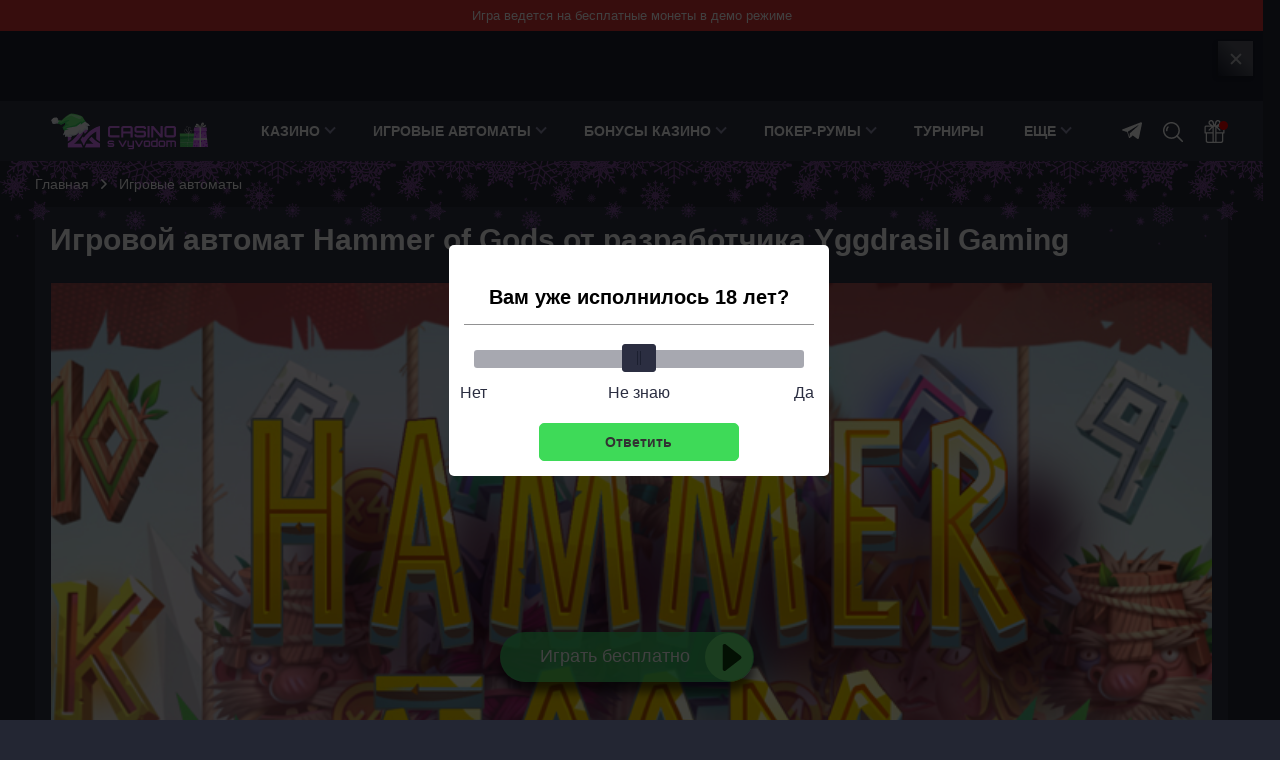

--- FILE ---
content_type: text/html; charset=UTF-8
request_url: https://casinosvyvodom.com/igra-hammer-of-gods/
body_size: 194525
content:
<!DOCTYPE html>
<html lang="ru-RU"
	prefix="og: https://ogp.me/ns#"         class="html-double">
<head>
    <meta charset="UTF-8">
    <meta http-equiv="X-UA-Compatible" content="IE=edge">
    <meta name="viewport" content="width=device-width, initial-scale=1.0">
    
    
    <link rel="preload" href="/wp-content/themes/casinosvyvodom/assets/js/main.js?ver=2.3" as="script"/>

    
    <title>Игровой автомат Hammer of Gods (Молот богов) от разработчика Yggdrasil Gaming — играть онлайн и без регистрации в 2026 году новым игрокам</title>

    <meta name='robots' content='max-image-preview:large' />
	<style>img:is([sizes="auto" i], [sizes^="auto," i]) { contain-intrinsic-size: 3000px 1500px }</style>
	<style>.wprv-box__head{max-height:90px;margin:0 0 10px;background:#1a1e2e;overflow:hidden;}.wprv-box__head .wprv-pc,.wprv-box__head .wprv-mobile{position:absolute;top:0; bottom:0; left:0; right:0;}.wprv-box__head{width:100%;position:relative;padding-bottom:calc(90 / 414 * 100%);}@media (min-width:768px){.wprv-box__head{padding-bottom:calc(80 / 1440 * 100%);}}</style>

<!-- All In One SEO Pack 3.7.1[389,437] -->
<meta name="description"  content="&#129297; Играть бесплатно и без регистрации в Hammer of Gods. Актуальная демо версия. Оригинальный игровой автомат от Yggdrasil Gaming" />

<script type="application/ld+json" class="aioseop-schema">{}</script>
<link rel="canonical" href="https://casinosvyvodom.com/igra-hammer-of-gods/" />
<!-- All In One SEO Pack -->
<script>window.dataLayer = window.dataLayer || [];window.dataLayer.push( {'event':'pageType','eventCategory':'SlotsReview','eventAction':'List','pageCategory':'Обзор слота','pageName':'Hammer of Gods'} );</script>
<style id='classic-theme-styles-inline-css' type='text/css'>
/*! This file is auto-generated */
.wp-block-button__link{color:#fff;background-color:#32373c;border-radius:9999px;box-shadow:none;text-decoration:none;padding:calc(.667em + 2px) calc(1.333em + 2px);font-size:1.125em}.wp-block-file__button{background:#32373c;color:#fff;text-decoration:none}
</style>
<style id='safe-svg-svg-icon-style-inline-css' type='text/css'>
.safe-svg-cover{text-align:center}.safe-svg-cover .safe-svg-inside{display:inline-block;max-width:100%}.safe-svg-cover svg{height:100%;max-height:100%;max-width:100%;width:100%}

</style>
<link rel="prefetch" href="https://casinosvyvodom.com/wp-content/plugins/helpful-source/assets/modal/modal.js" as="script">

<meta property="og:locale" content="ru_RU" />
<meta property="og:type" content="article" />
<meta property="og:title" content="Игровой автомат Hammer of Gods (Молот богов) от разработчика Yggdrasil Gaming — играть онлайн и без регистрации в 2026 году новым игрокам" />
<meta property="og:description" content="&#129297; Играть бесплатно и без регистрации в Hammer of Gods. Актуальная демо версия. Оригинальный игровой автомат от Yggdrasil Gaming" />
<meta property="og:url" content="https://casinosvyvodom.com/igra-hammer-of-gods/" />
<meta property="og:site_name" content="СasinoSvyvodom.com" />
<meta property="og:image" content="https://casinosvyvodom.com/wp-content/uploads/games/137385/a41545b47ccf14b1c08538092fd8b22b_hammer-of-gods.jpg" />
<meta property="og:image:width" content="1200" />
<meta property="og:image:height" content="630" />
<meta property="og:image:secure_url" content="https://casinosvyvodom.com/wp-content/uploads/games/137385/a41545b47ccf14b1c08538092fd8b22b_hammer-of-gods.jpg" />
<meta property="article:published_time" content="2025-12-04T14:28:48Z" />
<meta property="article:modified_time" content="2025-12-04T14:28:48Z" />
<meta name="twitter:card" content="summary_large_image" />
<meta name="twitter:title" content="Игровой автомат Hammer of Gods (Молот богов) от разработчика Yggdrasil Gaming — играть онлайн и без регистрации в 2026 году новым игрокам" />
<meta name="twitter:description" content="&#129297; Играть бесплатно и без регистрации в Hammer of Gods. Актуальная демо версия. Оригинальный игровой автомат от Yggdrasil Gaming" />
<meta name="twitter:image" content="https://casinosvyvodom.com/wp-content/uploads/games/137385/a41545b47ccf14b1c08538092fd8b22b_hammer-of-gods.jpg" />
<link rel="icon" href="https://casinosvyvodom.com/wp-content/uploads/favicon-150x150.png" sizes="32x32" />
<link rel="icon" href="https://casinosvyvodom.com/wp-content/uploads/favicon.png" sizes="192x192" />
<link rel="apple-touch-icon" href="https://casinosvyvodom.com/wp-content/uploads/favicon.png" />
<meta name="msapplication-TileImage" content="https://casinosvyvodom.com/wp-content/uploads/favicon.png" />
		<style type="text/css" id="wp-custom-css">
			.jw-state-idle .jw-controls {
    background: none !important;
}

.jw-state-idle .jw-display-icon-container .jw-svg-icon-play {
    color: rgba(255, 255, 255, 0) !important;
    background-image: url("data:image/svg+xml,%3Csvg xmlns='http://www.w3.org/2000/svg' height='100%25' version='1.1' viewBox='0 0 68 48' width='100%25'%3E%3Cpath class='ytp-large-play-button-bg' d='M66.52,7.74c-0.78-2.93-2.49-5.41-5.42-6.19C55.79,.13,34,0,34,0S12.21,.13,6.9,1.55 C3.97,2.33,2.27,4.81,1.48,7.74C0.06,13.05,0,24,0,24s0.06,10.95,1.48,16.26c0.78,2.93,2.49,5.41,5.42,6.19 C12.21,47.87,34,48,34,48s21.79-0.13,27.1-1.55c2.93-0.78,4.64-3.26,5.42-6.19C67.94,34.95,68,24,68,24S67.94,13.05,66.52,7.74z' fill='%23f00'%3E%3C/path%3E%3Cpath d='M 45,24 27,14 27,34' fill='%23fff'%3E%3C/path%3E%3C/svg%3E");
    background-repeat: no-repeat;
    background-position: center;
}

.jw-state-idle .jw-display-icon-container .jw-button-color:hover {
    opacity: 0.8;
}

.noUi-marker-horizontal.noUi-marker-large {
	background: #fff !important;
}		</style>
		
    <script type="text/javascript">
        var _ajaxurl = 'https://casinosvyvodom.com/wp-admin/admin-ajax.php';
    </script>

        <style>/*! normalize.css v8.0.1 | MIT License | github.com/necolas/normalize.css */
html{line-height:1.15;-webkit-text-size-adjust:100%}body{margin:0}main{display:block}h1{font-size:2em;margin:.67em 0}hr{box-sizing:content-box;height:0;overflow:visible}pre{font-family:monospace,monospace;font-size:1em}a{background-color:transparent}abbr[title]{border-bottom:none;text-decoration:underline;text-decoration:underline dotted}b,strong{font-weight:bolder}code,kbd,samp{font-family:monospace,monospace;font-size:1em}small{font-size:80%}sub,sup{font-size:75%;line-height:0;position:relative;vertical-align:baseline}sub{bottom:-.25em}sup{top:-.5em}img{border-style:none}button,input,optgroup,select,textarea{font-family:inherit;font-size:100%;line-height:1.15;margin:0}button,input{overflow:visible}button,select{text-transform:none}button,[type=button],[type=reset],[type=submit]{-webkit-appearance:button}button::-moz-focus-inner,[type=button]::-moz-focus-inner,[type=reset]::-moz-focus-inner,[type=submit]::-moz-focus-inner{border-style:none;padding:0}button:-moz-focusring,[type=button]:-moz-focusring,[type=reset]:-moz-focusring,[type=submit]:-moz-focusring{outline:1px dotted ButtonText}fieldset{padding:.35em .75em .625em}legend{box-sizing:border-box;color:inherit;display:table;max-width:100%;padding:0;white-space:normal}progress{vertical-align:baseline}textarea{overflow:auto}[type=checkbox],[type=radio]{box-sizing:border-box;padding:0}[type=number]::-webkit-inner-spin-button,[type=number]::-webkit-outer-spin-button{height:auto}[type=search]{-webkit-appearance:textfield;outline-offset:-2px}[type=search]::-webkit-search-decoration{-webkit-appearance:none}::-webkit-file-upload-button{-webkit-appearance:button;font:inherit}details{display:block}summary{display:list-item}template{display:none}[hidden]{display:none}p{margin:0 0 15px 0}h1,h2,.h2,h3,h4,h5,h6{margin:0 0 15px;font-weight:bold}h1{font-size:24px;line-height:28px}h2,.h2{font-size:20px;line-height:25px}h3{font-size:20px;line-height:24px}h4{font-size:18px;line-height:22px}h5{font-size:16px;line-height:20px}ul,ol{clear:both;margin:13px 0 13px 8px;padding-left:18px}ul li,ol li{margin:3px 0}.table-wrapper{display:block;max-width:100%;width:max-content;margin:0 auto 15px;border:1px solid #3C4056;overflow-y:hidden;overflow-x:auto}.table-wrapper table{width:100%;font-size:14px;line-height:14px;text-align:left;border-collapse:collapse}.table-wrapper table thead{background-color:rgba(4,223,13,.1)}.table-wrapper table tr th{padding:20px 10px 15px 10px;font-weight:normal;color:#abacbb;border-bottom:1px solid #3C4056}.table-wrapper table tr td{padding:15px 10px 15px 10px}.table-wrapper table tr:not(:last-child) td{border-bottom:1px solid #3C4056}.table-wrapper table tr td.column-1{font-weight:bold}.toc{clear:both}.toc__title{font-size:20px;line-height:25px;font-weight:bold}.toc__go-top{display:block;width:max-content;margin:15px 0;padding:10px 20px;font-size:14px;line-height:14px;border:1px solid #4F5266;border-radius:50px;text-decoration:none}.toc__go-top:hover{background-color:#4F5266}blockquote{padding:15px 15px;margin:15px 0;background-color:#2D3045}blockquote:before{content:"";flex-shrink:0;display:block;width:24px;height:24px;margin-bottom:5px;background-repeat:no-repeat;background-position:center;background-size:contain;background-image:url(/wp-content/themes/casinosvyvodom/assets/images/icons/blockquote.svg)}blockquote p:last-of-type{margin-bottom:0}@media (min-width:576px){.table-wrapper table{width:initial;font-size:16px;line-height:16px}.table-wrapper table tr th{padding:20px 15px 15px 15px}.table-wrapper table tr td{padding:15px 15px 15px 15px}blockquote{display:flex;padding:30px 15px 30px 25px;font-size:18px;line-height:30px}blockquote:before{width:32px;height:32px;margin:0 15px 0 0}}@media (min-width:1024px){}@media (min-width:1280px){}*{box-sizing:border-box;outline:0}html,body{max-width:100%!important}body{font-family:-apple-system,BlinkMacSystemFont,Roboto,'Helvetica Neue',Helvetica,Arial,sans-serif;font-size:18px;overflow-x:hidden;color:#fff;background:rgba(12,15,29,.9)}html.menu-active,html.bonuses-active{max-height:100%;overflow:hidden}a{color:#fff}a:hover{text-decoration:none;color:#fff}img{max-width:100%;height:inherit}.page__wrapper{position:relative;padding-top:15px;overflow:hidden}.page__title{margin-bottom:15px}.page__title:after{content:attr(data-count);display:inline;margin-left:10px;font-size:18px;line-height:21px;font-weight:normal;color:#3BDB68}.container.page__container{display:flex;flex-direction:column}.page__intro{position:relative;max-height:64px;margin-bottom:15px;font-size:14px;line-height:21px;color:#86878E;overflow:hidden}.page__intro--full{max-height:initial;padding-bottom:20px}.page__intro--full .page__intro-show-more{background:transparent}.page__intro-show-more{display:flex;align-items:flex-end;justify-content:center;position:absolute;bottom:0;left:0;width:100%;height:64px;background:linear-gradient(180deg,rgba(12,15,29,0) 0,#0C0F1D 84.9%);text-indent:-9999px;cursor:pointer}.page__intro-show-more-icon{display:block;width:20px;height:20px;margin-bottom:-5px;background-repeat:no-repeat;background-position:center;background-image:url(/wp-content/themes/casinosvyvodom/assets/images/icons/chevron-yellow.svg);transform:rotate(270deg)}.page__intro-show-more--close .page__intro-show-more-icon{transform:rotate(90deg)}.page__heading{display:flex;align-items:center;justify-content:space-between;margin-bottom:15px}.page__heading-title{font-size:18px;line-height:21px;font-weight:bold}.page__view-switch{display:flex;align-items:center}.page__view-switch-button{display:block;width:16px;height:16px;margin-left:10px;padding:0;border:0;cursor:pointer;background-position:center center;background-repeat:no-repeat;background-color:transparent}.page__view-switch-button--tile{background-image:url(/wp-content/themes/casinosvyvodom/assets/images/icons/view-switcher-tile.svg)}.page__view-switch-button--tile:hover,.page__view-switch-button--tile:active,.page__view-switch-button--tile.page__view-switch-button--active{background-image:url(/wp-content/themes/casinosvyvodom/assets/images/icons/view-switcher-tile-acitve.svg)}.page__view-switch-button--list{background-image:url(/wp-content/themes/casinosvyvodom/assets/images/icons/view-switcher-list.svg)}.page__view-switch-button--list:hover,.page__view-switch-button--list:active,.page__view-switch-button--list.page__view-switch-button--active{background-image:url(/wp-content/themes/casinosvyvodom/assets/images/icons/view-switcher-list-acitve.svg)}.page__content{display:flex;flex-wrap:wrap}.page__load-more{display:block;width:100%;height:32px;margin-bottom:15px;padding:6px 0;font-size:14px;font-weight:bold;text-transform:uppercase;text-align:center;color:#fff;background-color:transparent;border:1px solid #303241;border-radius:16px}.page__load-more:hover{text-decoration:none;background-color:#4F5266;border-color:#4F5266;cursor:pointer}.page__load-more[data-ids="[]"]{display:none}.page__load-more--link{display:inline-block;width:auto;font-size:16px;line-height:24px;color:#3bdb68;text-transform:initial;border:0;border-bottom:1px dashed;border-radius:0}.page__load-more--link:hover{text-decoration:none;border-bottom:0;background-color:transparent}.page__pagination{display:flex;align-items:center;justify-content:center;height:32px;margin:0 0 15px;list-style:none;border:1px solid #303241;border-radius:16px}.page__pagination a,.page__pagination span{display:block;width:32px;height:32px;margin:0 1px;font-size:14px;line-height:32px;text-align:center;text-decoration:none}.page__pagination a:hover,.page__pagination a:active,.page__pagination a.current,.page__pagination span.current{color:#1B1F2F;background-color:#F1F1F1!important;border-radius:16px;-webkit-tap-highlight-color:transparent;-webkit-touch-callout:none;-webkit-user-select:none;-khtml-user-select:none;-moz-user-select:none;-ms-user-select:none;user-select:none}.page__pagination a.prev,.page__pagination a.next{background-image:url(/wp-content/themes/casinosvyvodom/assets/images/icons/chevron.svg);background-repeat:no-repeat;background-position:center;text-indent:-9999px}.page__pagination a.prev:hover,.page__pagination a.next:hover{background-image:url(/wp-content/themes/casinosvyvodom/assets/images/icons/chevron-dark.svg)}.page__pagination a.next{transform:rotate(180deg)}.page__block{width:100%;margin-bottom:1px;padding:15px 10px;background-color:#2D3045;overflow-x:hidden}.page__block--transparent{padding:0!important;background-color:transparent}.page__block--description{padding-top:0!important}.page__block--description-bonuses{margin-bottom:15px}.page__block--toc .page__block-title:before{background-image:url(/wp-content/themes/casinosvyvodom/assets/images/icons/blocks/toc.svg)}.page__block--bonuses{margin:24px 0 0}.page__block--site .page__block-title:before{background-image:url(/wp-content/themes/casinosvyvodom/assets/images/icons/blocks/site.svg)}.page__block--casinos{padding:0!important;background-color:transparent}.page__block--casinos .page__block-title{margin-bottom:1px;padding:15px;background-color:#2D3045}.page__block--casinos .page__block-title:before{background-image:url(/wp-content/themes/casinosvyvodom/assets/images/icons/blocks/site.svg)}.page__block--license .page__block-title:before{background-image:url(/wp-content/themes/casinosvyvodom/assets/images/icons/blocks/license.svg)}.page__block--video .page__block-title:before{background-image:url(/wp-content/themes/casinosvyvodom/assets/images/icons/blocks/video.svg)}.page__block--plus-minus .page__block-title:before{background-image:url(/wp-content/themes/casinosvyvodom/assets/images/icons/blocks/plus-minus.svg)}.page__block--withdrawal .page__block-title:before{background-image:url(/wp-content/themes/casinosvyvodom/assets/images/icons/blocks/withdrawal.svg)}.page__block--cashback .page__block-title:before{background-image:url(/wp-content/themes/casinosvyvodom/assets/images/icons/blocks/cashback.svg)}.casino__cashback .table-wrapper table tr th{color:#fff}.casino__cashback .table-wrapper table{width:100%;table-layout:fixed}.page__block--games-types .page__block-title:before{background-image:url(/wp-content/themes/casinosvyvodom/assets/images/icons/blocks/games-types.svg)}.page__block--slots .page__block-title:before{background-image:url(/wp-content/themes/casinosvyvodom/assets/images/icons/blocks/slots.svg)}.page__block--live .page__block-title:before{background-image:url(/wp-content/themes/casinosvyvodom/assets/images/icons/blocks/live.svg)}.page__block--tournament .page__block-title:before{background-image:url(/wp-content/themes/casinosvyvodom/assets/images/icons/blocks/tournament.svg)}.page__block--registration .page__block-title:before{background-image:url(/wp-content/themes/casinosvyvodom/assets/images/icons/blocks/registration.svg)}.page__block--verification .page__block-title:before{background-image:url(/wp-content/themes/casinosvyvodom/assets/images/icons/blocks/verification.svg)}.page__block--mobile-app .page__block-title:before{background-image:url(/wp-content/themes/casinosvyvodom/assets/images/icons/blocks/mobile-app.svg)}.page__block--faq .page__block-title:before{background-image:url(/wp-content/themes/casinosvyvodom/assets/images/icons/blocks/faq.svg)}.page__block--support .page__block-title:before{background-image:url(/wp-content/themes/casinosvyvodom/assets/images/icons/blocks/support.svg)}.page__block--reviews .page__block-title:before{background-image:url(/wp-content/themes/casinosvyvodom/assets/images/icons/blocks/reviews.svg)}.page__block--properties .page__block-title:before{background-image:url(/wp-content/themes/casinosvyvodom/assets/images/icons/blocks/properties.svg)}.page__block--about .page__block-title:before{background-image:url(/wp-content/themes/casinosvyvodom/assets/images/icons/blocks/about.svg)}.page__block--slot-bonuses .page__block-title:before{background-image:url(/wp-content/themes/casinosvyvodom/assets/images/icons/blocks/slot-bonuses.svg)}.page__block--symbols .page__block-title:before{background-image:url(/wp-content/themes/casinosvyvodom/assets/images/icons/blocks/symbols.svg)}.page__block--another-games .page__block-title:before{background-image:url(/wp-content/themes/casinosvyvodom/assets/images/icons/blocks/another-games.svg)}.page__block--slot-casinos{margin-top:20px}.page__block--total{position:relative;margin-bottom:15px;border-bottom:3px solid #3BDB68;overflow:hidden}.page__block--total:after{content:'';display:block;position:absolute;left:0;bottom:-3px;width:100%;height:13px;background:linear-gradient(180deg,rgba(45,48,69,0) 0,#3BDB68 100%)}.page__block-title{display:flex;align-items:center;font-size:18px;font-weight:bold;line-height:22px}.page__block-title--icon{margin-bottom:25px}.page__block-title--icon:before{flex-shrink:0;content:"";display:block;width:40px;height:40px;margin-right:10px;background-color:#3BDB68;background-position:center;background-repeat:no-repeat;border-radius:50%}.page__block-title-subtext{display:block;padding:3px 4px;font-size:14px;font-weight:normal;line-height:16px;background-color:#244B38}.page__block-subtitle{margin-bottom:15px;font-size:18px;line-height:25px;font-weight:bold}.page__block-subtitle:after{content:attr(data-count);display:inline-block;margin-left:5px;font-weight:normal;color:rgba(255,255,255,.5)}.page__block-subtitle--big-margin{margin-bottom:25px}.page__block-subtitle--min{font-size:16px;font-weight:500;line-height:1.4}.page__block-buttons{display:flex;margin-bottom:25px;background:none}.page__block-button--reviews{display:inline-block;padding:12px 15px;font-size:14px;line-height:16px;font-weight:bold;text-decoration:none;color:#3BDB68;border:1px solid #3BDB68;border-radius:20px}.page__block-button--reviews:hover{color:#1B1F2F;background-color:#3BDB68}.page__block-button--more{display:block;position:relative;width:160px;height:40px;margin:25px auto 15px;padding:10px 50px 10px 18px;font-size:15px;font-weight:500;text-decoration:none;color:#fff;border:1px solid #4F5266;border-radius:30px;text-align:center}.page__block-button--more:after{content:"";display:block;position:absolute;top:1px;right:2px;width:36px;height:36px;border-radius:50%;background:url(/wp-content/themes/casinosvyvodom/assets/images/icons/arrow-dark.svg) no-repeat;background-color:#fff;background-position:center center}.page__block-button--more:hover{color:#fff;text-decoration:underline;-webkit-tap-highlight-color:transparent;-webkit-touch-callout:none;-webkit-user-select:none;-khtml-user-select:none;-moz-user-select:none;-ms-user-select:none;user-select:none}.page__block-content--hidden{display:none}.page__block-content .table-wrapper{margin:0}.page__text{margin-top:30px;font-size:16px;line-height:1.5;order:2}.container{max-width:1280px;margin-right:auto;margin-left:auto;padding:0 10px}.container:after{content:'';display:block;clear:both}.container.flex{margin-top:36px}.main{width:100%;display:flex;flex-direction:column}.sidebar{width:100%;margin-top:30px}.videoWrapper{position:relative;padding-bottom:56.25%;height:0}.videoWrapper iframe{position:absolute;top:0;left:0;width:100%;height:100%}.rating-stars{display:flex;align-items:center;justify-content:center}.rating-stars__star{width:16px;height:16px;margin:0 2px;fill:none;stroke-width:1.5}.rating-stars__star--full{stroke:#FEF105}.rating-stars__star--empty{stroke:#737373}.rating-stars__star--half{stroke:url(#linear)}.rating-stars .screen-reader-text{width:initial;height:initial;clip:initial;clip-path:initial;margin:initial;overflow:initial;padding:initial;position:initial!important}@media (min-width:576px){.page__intro{font-size:16px}.page__block{padding:15px}.page__block-title{font-size:20px;line-height:25px}.page__block-title-subtext{display:inline-block;margin-left:10px}.page__block-buttons{justify-content:flex-end;margin-top:-65px}.container{padding:0 15px}.page__block--reviews .page__block-title{padding-right:150px}}@media(min-width:768px){.page__block-title{font-size:24px;line-height:25px}.page__intro{max-height:initial}.page__intro-show-more{display:none}.page__pagination a,.page__pagination span{margin:0 4px}.page__pagination a.prev,.page__pagination a.next{width:auto;padding:0 10px;font-weight:bold;background:none;text-indent:initial;transform:rotate(0deg)}.page__pagination a.prev:hover,.page__pagination a.next:hover{background-image:none}}@media (min-width:1024px){.page__heading{padding:10px 0}.page__wrapper{padding-top:30px}.page__title{margin-bottom:20px}.page__intro{margin-bottom:20px}.container{padding:0 35px}.main{width:calc(100% - 308px)}.sidebar{width:284px;margin-left:24px;margin-top:0}}:root{--ico-arrow:url("data:image/svg+xml,%3Csvg xmlns='http://www.w3.org/2000/svg' width='16' height='12'%3E%3Cpath fill='%23fff' d='M9.717 1.69a.815.815 0 0 1 0-1.163.835.835 0 0 1 1.163 0l4.876 4.875c.15.15.244.36.244.593a.838.838 0 0 1-.244.594l-4.876 4.875a.815.815 0 0 1-1.163 0 .815.815 0 0 1 0-1.164l3.49-3.48H.815A.818.818 0 0 1 0 5.996a.81.81 0 0 1 .814-.814h12.393L9.717 1.69Z'/%3E%3C/svg%3E")}.header{position:relative;width:100%;height:60px;background-color:#303345;z-index:3}html.menu-active .header,html.bonuses-active .header{z-index:6}html.menu-active .wpnt-box.fixed-element{position:fixed}.header__container{display:flex;align-items:center;justify-content:space-between;position:relative;padding-top:8px;padding-bottom:8px}.header__container:after{display:none}.header__menu-toggle{display:block;background-image:url("data:image/svg+xml,%3Csvg width='25' height='23' viewBox='0 0 20 16' xmlns='http://www.w3.org/2000/svg'%3E%3Crect width='20' height='2' fill='white'/%3E%3Crect y='7' width='16' height='2' fill='white'/%3E%3Crect y='14' width='20' height='2' fill='white'/%3E%3C/svg%3E%0A");background-position:center;background-color:transparent;background-repeat:no-repeat;width:20px;height:16px;border:0;background-size:contain}.logo{margin-left:15px}.logo__link,.logo__link img{display:block}.menu__main{display:none;position:absolute;top:60px;left:0;width:100%;height:calc(100vh - 60px);padding-bottom:200px;background-color:#0C0F1D;z-index:3;overflow-x:auto}.menu__main--active{display:block;position:fixed;z-index:10}.menu__main>.menu{display:block;margin:0;padding:0;list-style:none}.menu__main>.menu .item{position:relative;margin-top:0;margin-bottom:0}.menu__main>.menu .item.item--open-submenu{background-color:#303345}.menu__main>.menu .item a{display:block;margin:0 10px;padding:10px 0;font-size:15px;font-weight:bold;text-transform:uppercase;line-height:1.2;text-decoration:none;color:#fff}.menu__main>.menu .item:not(:last-child) a{border-bottom:1px solid #383A48}.menu__main>.menu .item.has-children a{display:flex;align-items:center;justify-content:space-between}.menu__main>.menu .cater{display:inline-block;margin-right:10px;width:8px;height:8px;border-right:2px solid #9090AE;border-bottom:2px solid #9090AE;transform:rotate(45deg);transform-origin:100%;margin-left:5px}.menu__main>.menu .item .submenu{display:none;margin:0;padding:0;list-style:none;z-index:3}.menu__main>.menu .item .submenu>.item>a{padding-left:10px;font-size:14px;border-bottom:0}.menu__main>.menu .item .submenu>.item.active{background-color:#2D3045}.menu__main>.menu .item .submenu>.item>.submenu>.item>a{font-size:12px;font-weight:normal}.menu__main>.menu .item--open-submenu>.submenu{display:block}.menu__main>.menu .item.item--open-submenu>a>.cater{margin-right:16px;transform:rotate(225deg)}.header__icons{display:flex;align-items:center;justify-content:flex-end}.header__link{display:block;margin:auto 10px 0;padding:10px 10px 10px 45px;text-decoration:none;background:url(/wp-content/themes/casinosvyvodom/assets/images/icons/social/telegram.svg) no-repeat left 10px center;background-size:20px 20px;border:1px solid #fff;border-radius:5px;cursor:pointer}.header__link:hover{opacity:.8}.header__link--desktop{display:none}.header-search{position:relative;margin-top:2px;z-index:3}html.menu-active .header-search{position:fixed;left:0;top:0;width:100%;margin-top:0!important;padding:10px;background-color:#0C0F1D;z-index:10}.header-search__btn{position:relative;background-color:transparent;background-image:url("data:image/svg+xml,%3Csvg width='20' height='20' viewBox='0 0 20 20' xmlns='http://www.w3.org/2000/svg'%3E%3Cpath d='M5.52229 4.55148C5.23385 4.26281 4.76588 4.26281 4.47745 4.55148C3.40651 5.62242 2.88014 7.1143 3.03311 8.64484C3.07127 9.02613 3.39248 9.31035 3.7676 9.31035C3.79225 9.31035 3.81709 9.3091 3.84174 9.30664C4.24791 9.26602 4.5442 8.90367 4.50358 8.49777C4.39471 7.41008 4.76616 6.35246 5.52229 5.59629C5.81096 5.30789 5.81096 4.83988 5.52229 4.55148Z' fill='white'/%3E%3Cpath d='M8.44828 0C3.78988 0 0 3.78988 0 8.44828C0 13.1067 3.78988 16.8966 8.44828 16.8966C13.1067 16.8966 16.8966 13.1067 16.8966 8.44828C16.8966 3.78988 13.1066 0 8.44828 0ZM8.44828 15.4187C4.60469 15.4187 1.47785 12.2919 1.47785 8.44828C1.47785 4.60469 4.60469 1.47785 8.44828 1.47785C12.2916 1.47785 15.4187 4.60469 15.4187 8.44828C15.4187 12.2919 12.2919 15.4187 8.44828 15.4187Z' fill='white'/%3E%3Cpath d='M19.7834 18.7387L14.4139 13.3692C14.1253 13.0806 13.6578 13.0806 13.3691 13.3692C13.0804 13.6577 13.0804 14.1257 13.3691 14.4141L18.7386 19.7836C18.8829 19.9279 19.0718 20 19.261 20C19.4502 20 19.6391 19.9279 19.7834 19.7836C20.072 19.4951 20.072 19.0272 19.7834 18.7387Z' fill='white'/%3E%3C/svg%3E%0A");background-position:center;background-repeat:no-repeat;width:20px;height:20px;padding:0;border:0;text-indent:-9999px;overflow:hidden;cursor:pointer;z-index:2}html.menu-active .header-search__btn{display:none}.header-search__form{display:none;position:absolute;right:-9px;top:-10px;width:234px;height:40px;background:#313C59;box-sizing:border-box;border-radius:3px}html.menu-active .header-search__form{display:flex;position:initial;width:100%;background-color:#383A48}html.menu-active .header-search__form .mlives-results{max-width:initial;width:100%!important;left:0}.header-search__form.active{display:flex}input[type=text].header-search__text{color:#fff;height:40px;line-height:40px;padding:0 40px 0 10px;outline:0;font-size:16px;background-color:#313C59;border:0;border-radius:3px}input[type=text].header-search__text:-internal-autofill-selected{color:#fff;height:40px;line-height:40px;padding:0 40px 0 10px;outline:0;font-size:16px;background-color:#313C59;border:0;border-radius:3px}html.menu-active .header-search__text{width:100%;background-color:#383A48}input[type=text].header-search__text:focus{outline:0}input[type=text].header-search__text::-webkit-input-placeholder{color:#fff}input[type=text].header-search__text:-ms-input-placeholder{color:#fff}input[type=text].header-search__text::-moz-placeholder{color:#fff;opacity:1}input[type=text].header-search__text:-moz-placeholder{color:#fff;opacity:1}.header-search__form .mlives-results{margin-top:50px}.header-search__form .mlives-results__block{border:0!important;border-top:1px solid #0C0F1D;box-shadow:0 10px 10px rgba(0,0,0,.5)}.header-search__form .mlives-buttons{border-bottom:1px solid #2B2F45;background-color:#303345}.header-search__form .mlives-results__button{background-color:#303345}.header-search__form .mlives-results__button:hover,.header-search__form .mlives-results__button.active{background-color:#2B2F45}.header-search__form .mlives-results__item{background-color:#303345;border-bottom:1px solid #2B2F45!important}.header-search__form .mlives-results__item a{text-decoration:none!important}.header-search__form .mlives-results__item a{text-decoration:underline}.header-search__form .mlives-results__item a:hover{text-decoration:underline}.header-search__form .mlives-results__content{color:#FFF}.header-search__form .mlives-results__show-all{background-color:#303345;color:#3BDB68;text-decoration:none}.header-search__form .mlives-results__show-all:hover{background-color:#303345;text-decoration:underline}.header__bonuses-popup{display:none;position:absolute;top:60px;right:0;width:100%;background-color:#303345;border-top:1px solid #0C0F1D;box-shadow:0 10px 10px rgba(0,0,0,.5)}.header__bonuses-popup--active{display:block}.header__bonuses-popup-overlay{display:none;position:absolute;width:100%;height:100%;background:rgba(11,12,15,.8);z-index:1}.header__bonuses-popup-overlay--active{display:block}.header__bonuses-items{display:flex;flex-direction:column}.header__bonuses-item{display:flex;align-items:center;justify-content:space-between;padding:5px 10px;border-bottom:1px solid #2B2F45}.header__bonuses-item-poster{flex-shrink:0;width:80px;margin-right:10px}.header__bonuses-item-image{display:block;max-width:80px;max-height:40px;width:auto;margin:0 auto}.header__bonuses-item-info{display:flex;align-items:center;justify-content:space-between;flex-direction:column;width:100%;padding:5px;background-color:#2B2E41;border:1px dashed rgba(223,212,6,.7);border-radius:5px}.header__bonuses-item-title{margin-bottom:5px;font-size:12px;line-height:14px;font-weight:bold;text-align:center}.header__bonuses-item-button{display:block;margin-left:10px;padding:1px;box-shadow:0 4px 20px rgba(0,0,0,.8);border:1px dashed #3BDB68;border-radius:30px}.header__bonuses-item-button-text{display:inline-flex;align-items:center;justify-content:center;position:relative;min-width:145px;padding:7px 10px;font-size:14px;line-height:16px;font-weight:bold;text-transform:uppercase;text-decoration:underline;text-decoration-style:dashed;text-decoration-thickness:1px;text-underline-position:under;color:#1B1F2F;background-color:#3BDB68;border-radius:30px;cursor:pointer;background-position:-150px 0}.header__bonuses-item-button-text:hover{color:#1B1F2F;background-color:#6DF37B}.header__bonuses-item-button-text:before{content:"";display:block;position:absolute;bottom:-15px;right:-15px;width:40px;height:40px;background:url(/wp-content/themes/casinosvyvodom/assets/images/icons/pointer-big.svg) no-repeat}.header__bonuses-item-button-text:after{content:"";display:block;width:16px;height:16px;margin-left:6px;background-image:url(/wp-content/themes/casinosvyvodom/assets/images/icons/clipboard-black.svg);background-repeat:no-repeat;background-position:center}.header__bonuses-footer{padding:10px;text-align:center}.header__bonuses-link{font-size:16px;line-height:20px;color:#3BDB68;white-space:nowrap}.header__bonuses-link:hover{color:#3BDB68}.header__bonuses-button{display:block;margin-left:20px;padding:0;background-image:url("data:image/svg+xml,%3Csvg width='25' height='23' viewBox='0 0 25 23' xmlns='http://www.w3.org/2000/svg'%3E%3Cpath d='M4.76172 23H18.2383C19.3529 23 20.2598 22.0931 20.2598 20.9785V13.4766H20.9336C21.3058 13.4766 21.6074 13.1749 21.6074 12.8027V7.41211C21.6074 6.29749 20.7006 5.39062 19.5859 5.39062H15.6948L16.3768 4.92965C17.1205 4.42726 17.5645 3.59182 17.5645 2.69531C17.5645 1.20903 16.3554 0 14.8691 0C13.6538 0 12.5837 .818771 12.267 1.99078L11.5 4.8291L10.733 1.99078C10.4163 .818771 9.34621 0 8.13086 0C6.64458 0 5.43555 1.20903 5.43555 2.69531C5.43555 3.59182 5.8795 4.42726 6.62317 4.92965L7.30524 5.39062H3.41406C2.29944 5.39062 1.39258 6.29749 1.39258 7.41211V12.8027C1.39258 13.1749 1.69422 13.4766 2.06641 13.4766H2.74023V20.9785C2.74023 22.0931 3.64709 23 4.76172 23ZM4.08789 20.9785V13.4766H9.47852V21.6523H4.76172C4.39024 21.6523 4.08789 21.35 4.08789 20.9785ZM10.8262 6.73828C11.1264 6.73828 11.7188 6.73828 12.1738 6.73828V21.6523H10.8262V6.73828ZM18.9121 20.9785C18.9121 21.35 18.6098 21.6523 18.2383 21.6523H13.5215V13.4766H18.9121V20.9785ZM20.2598 7.41211V12.1289H13.5215V7.69129L16.4142 10.5838C16.6772 10.8471 17.104 10.8471 17.367 10.5838C17.6303 10.3208 17.6303 9.89422 17.367 9.631L14.4745 6.73828H19.5859C19.9574 6.73828 20.2598 7.04063 20.2598 7.41211ZM13.568 2.34243C13.7263 1.75669 14.2613 1.34766 14.8691 1.34766C15.6123 1.34766 16.2168 1.95217 16.2168 2.69531C16.2168 3.14365 15.9946 3.56146 15.6223 3.8131L13.2879 5.39062H12.7443L13.568 2.34243ZM7.37772 3.8131C7.00536 3.56146 6.7832 3.14365 6.7832 2.69531C6.7832 1.95217 7.38772 1.34766 8.13086 1.34766C8.73871 1.34766 9.27374 1.75669 9.43201 2.34243L10.2557 5.39062H9.71207L7.37772 3.8131ZM2.74023 7.41211C2.74023 7.04063 3.04258 6.73828 3.41406 6.73828H8.52551L5.63296 9.631C5.36974 9.89422 5.36974 10.3208 5.63296 10.5838C5.896 10.8471 6.32258 10.8471 6.58579 10.5838L9.47852 7.69129V12.1289H2.74023V7.41211Z' fill='white'/%3E%3Ccircle cx='20.5' cy='5.5' r='4.5' fill='%23F90000'/%3E%3C/svg%3E");background-position:center;background-repeat:no-repeat;width:25px;height:23px}.modal__trap b{margin-top:-20px;display:block}.modal__trap .noUi-value-large{color:#fff}@media (min-width:360px){.header__bonuses-item{padding:10px}.header__bonuses-item-title{font-size:14px;line-height:16px}.header__bonuses-footer{padding:15px}}@media (min-width:576px){.header__bonuses-popup{right:15px;width:540px}.header__bonuses-item{margin:0 5px;padding:15px 10px}.header__bonuses-item-poster{width:100px;margin-right:15px}.header__bonuses-item-image{max-width:100px}.header__bonuses-item-title{font-size:16px;line-height:18px}}@media (min-width:1024px){.header__menu-toggle{display:none}.header__container{padding-top:0;padding-bottom:0}.page-template-tmpl__sitemap .header__container{padding-top:9px}.menu__main{display:block;position:initial;width:auto;height:auto;padding-bottom:initial;border:0;overflow-x:initial;background-color:transparent}.menu__main>.menu{display:flex;flex-direction:row;margin:0;padding:0;list-style:none}.menu__main>.menu .item.item--open-submenu{background-color:transparent}.menu__main>.menu .item a{margin:0;padding:23px 7px;border:0;font-size:12px;border:0!important}.menu__main>.menu .item a:hover{color:#DA73FF}.menu__main>.menu .item a:hover .cater{border-color:#DA73FF}.menu__main>.menu .item a .cater{margin-right:0}.menu__main>.menu .item .submenu{position:absolute;display:none;top:100%;left:5px;min-width:295px;margin:0;padding:5px 0;background-color:#2B2F45;transition:all .5s ease;z-index:3;box-shadow:0 10px 20px rgba(0,0,0,.6)}.menu__main>.menu .item:hover>.submenu,.menu__main>.menu .item>.submenu:hover,.menu__main>.menu .item>.submenu:focus{display:block}.menu__main>.menu .item.item--open-submenu>a>.cater{margin-right:0;transform:rotate(45deg)}.menu__main>.menu .item>.submenu .item a{padding:10px 15px}.menu__main>.menu .item .submenu .item:hover{color:#fff;background:#59608D}.menu__main>.menu .item .submenu .item:hover a,.menu__main>.menu .item .submenu .item.active{color:#fff}.menu__main>.menu .item>.submenu .item a .cater{margin-top:-5px;border-color:#fff;transform:rotate(-45deg)}.menu__main>.menu .item>.submenu .item .submenu{padding:0;top:0;left:100%;background-color:#2B2F45;background-image:linear-gradient(to right,rgba(0,0,0,.2) 0,#2B2F45 20px)}.menu__main>.menu .item>.submenu .item .submenu .item a{padding:10px 20px;font-size:14px;font-weight:bold}.header__link{width:22px;height:22px;margin:0 20px 0 0;padding:0;text-indent:-9999px;background-position:center;border:0;overflow:hidden}.header__link--mobile{display:none}.header__link--desktop{display:block}.header__bonuses-item-info{flex-direction:row}.header__bonuses-item-title{margin-bottom:0;text-align:left}}@media (min-width:1280px){.menu__main>.menu .item a{padding:22px 20px;font-size:14px}.header__bonuses-popup{right:35px}}.hamburger-casino{display:flex;flex-wrap:wrap;margin:15px 0}.hamburger-casino__item{display:flex;flex-wrap:wrap;flex:1;padding:10px;box-shadow:inset 0 0 4px 0 rgb(0 0 0 / 10%);min-width:280px;background:#303345;margin:5px 10px}.hamburger-casino__logo{max-width:120px;flex:1 1 120px}.hamburger-casino__logo img{display:block}.hamburger-casino__aside{padding-left:15px;flex:1;position:relative;display:flex;flex-direction:column}.hamburger-casino__rating{position:absolute;top:0;right:0;padding:0;display:flex;align-items:center;font-size:14px;line-height:16px;color:#fff}.hamburger-casino__rating:before{content:"";display:inline-block;margin-right:5px;width:14px;height:14px;background:url(/wp-content/themes/casinosvyvodom/assets/images/icons/star.svg) no-repeat center}.hamburger-casino__link{font-size:16px;line-height:16px;font-weight:bold;color:#AEFF47;display:block;margin:0 0 10px 0;text-decoration:none}.hamburger-casino__review{background:transparent;border:1px solid #17A100;border-radius:5px;padding:10px 20px;font-weight:700;font-size:14px;line-height:14px;color:#17A100;margin:auto 0 0;text-align:center;display:block}.hamburger-bonus{display:flex;background:rgba(0,0,0,.15);box-shadow:0 3px 5px rgba(0,0,0,.15);padding:5px;color:#fff;font-size:14px;line-height:16px;width:100%;margin-bottom:10px}.hamburger-bonus--text{padding-right:5px}.hamburger-bonus--button{margin-left:auto}.hamburger-bonus--button .hamburger-out{min-width:90px;width:100%;border:0;height:46px;background:linear-gradient(to bottom,#ffb800 0,#ff0909 100%);border-radius:5px;box-shadow:none;display:flex;align-items:center;justify-content:center;color:#fff;font-size:16px;padding:0 10px}.hamburger-bonus--button .hamburger-out:hover{opacity:.8}.hamburger-bonus--code{padding-top:3px;color:rgb(255 255 255 / 56%)}.hamburger-bonus--code .btn-promo{white-space:nowrap;text-transform:uppercase;color:#AEFF47;cursor:pointer;text-decoration:underline;text-decoration-style:dashed;text-underline-position:under;text-decoration-thickness:1px;font-weight:bold}.hamburger-bonus--code .btn-promo:after{content:"";display:inline-block;width:15px;height:16px;margin-left:6px;background:url(/wp-content/themes/casinosvyvodom/assets/images/icons/clipboard.svg) no-repeat}@media (min-width:768px){.hamburger-casino{display:none}}.color-green{color:#AEFF47}.kc__wrap{clear:both}.header::before{content:'';position:absolute;top:100%;left:0;width:100%;height:84px;background-image:url(/wp-content/themes/casinosvyvodom/assets/images/snowflakes.png);pointer-events:none;user-select:none}.page__wrapper{position:relative}.redirect-btns-off .casinos__item-bonus-promokod-value:before{width:40px;height:40px;right:-13px;bottom:-6px}.redirect-btns-off .casinos-main .casinos__item-button--get:after{display:none}.redirect-btns-off .casino__item-bonus-btns .casinos__item-bonus-promokod:after,.redirect-btns-off .casino__item-bonus-btns .casino__bonus-code:after{content:"";display:block;position:absolute;bottom:-15px;right:-15px;width:40px;height:40px;background:url(/wp-content/themes/casinosvyvodom/assets/images/icons/pointer-big.svg) no-repeat}.redirect-btns-off .bonus-item__button-text:before{content:"";display:block;position:absolute;bottom:-20px;right:-25px;width:40px;height:40px;background:url(/wp-content/themes/casinosvyvodom/assets/images/icons/pointer-big.svg) no-repeat}.redirect-btns-on .casinos__item-bonus-promokod-value:before{display:none}.redirect-btns-on .casino__item-bonus-btns .casinos__item-button--get:after,.redirect-btns-on .bonus-item__button--code .bonus-item__button.outLink:after{content:"";display:block;position:absolute;bottom:-15px;right:-15px;width:40px;height:40px;background:url(/wp-content/themes/casinosvyvodom/assets/images/icons/pointer-big.svg) no-repeat}.breadcrumbs{display:flex;align-items:center;flex-wrap:wrap;margin-bottom:15px;font-size:14px}.breadcrumbs>span{color:#86878E}.breadcrumbs span>a{color:#fff;text-decoration:none}.breadcrumbs span>a:hover{text-decoration:underline}.breadcrumbs__separator{display:block;width:10px;height:10px;margin:0 10px;background-image:url(/wp-content/themes/casinosvyvodom/assets/images/icons/chevron.svg);background-position:center;background-repeat:no-repeat;transform:rotate(180deg)}@media (min-width:1280px){.breadcrumbs{margin-top:-15px}}.slot{margin-bottom:15px}.slot__header{display:flex;align-items:center;flex-direction:column;justify-content:space-between;margin-left:auto;margin-right:auto;padding:15px 10px 0;background-color:#303345;border-top-left-radius:5px;border-top-right-radius:5px}.slot__title{flex-shrink:0;margin:0;font-size:20px;line-height:initial}.slot__game{max-width:100%;width:100%;margin:0 auto 15px;padding:15px 10px;background-color:#303345;border-bottom-left-radius:5px;border-bottom-right-radius:5px}.slot__bonus{display:flex;flex-direction:column;padding:10px;text-align:center;background-color:#424556;border:1px dashed #3BDB68;border-radius:10px;cursor:pointer}.slot__bonus-prefix{display:inline-block;margin-bottom:10px;padding:3px 5px;font-size:12px;line-height:13px;color:#fff;text-transform:uppercase;font-weight:bold;background-color:#02A8F4}.slot__bonus-title{margin-bottom:10px;font-size:16px;line-height:20px}.slot__bonus-title-name{font-weight:bold}.slot__bonus--button{display:inline-block;padding:1px;box-shadow:0 4px 20px rgb(254 241 5 / 37%);border:1px dashed #FEF105;border-radius:30px;text-decoration:none}.slot__bonus--button-text{display:inline-flex;align-items:center;justify-content:center;position:relative;padding:10px 15px;font-size:16px;line-height:16px;font-weight:bold;text-transform:uppercase;text-decoration:underline;text-decoration-style:dashed;text-underline-position:under;text-decoration-thickness:1px;white-space:nowrap;color:#1B1F2F;background-color:#FEF105;border-radius:30px;cursor:pointer;background-position:-150px 0}.slot__bonus--button--promokod-text.outLink--processed{text-decoration:none}.slot__bonus--button--promokod-text:before{content:"";display:block;position:absolute;bottom:-15px;right:-15px;width:40px;height:40px;background:url(/wp-content/themes/casinosvyvodom/assets/images/icons/pointer-big.svg) no-repeat}.slot__bonus--button--promokod-text:after{content:"";display:block;width:16px;height:16px;margin-left:6px;background-image:url(/wp-content/themes/casinosvyvodom/assets/images/icons/clipboard-black.svg);background-repeat:no-repeat;background-position:center}.slot__bonus--button--promokod-text.outLink--processed:before,.slot__bonus--button--promokod-text.outLink--processed:after{display:none}.slot__bonus--button-text:hover{color:#1B1F2F;background-image:linear-gradient(120deg,rgba(255,255,255,0) 0,#FFF 51.56%,#FFF 51.57%,rgba(255,255,255,0) 100%);background-repeat:no-repeat;animation:flare .8s ease-in-out 2;text-decoration:underline;text-decoration-style:dashed;text-underline-position:under;text-decoration-thickness:1px}.game__main{position:relative;margin-bottom:15px}.game__code,.box__iframe{height:auto}.game__code{position:relative;overflow:hidden;width:100%;padding-top:64.25%;border:1px solid #2D3045}.game__code.game__code--fullscreen{position:fixed!important;top:0;right:0;bottom:0;left:0;z-index:1020;display:grid;grid-template-rows:1fr;grid-template-columns:1fr;align-content:center;align-items:center;width:100%;max-width:100%;height:100%;margin:0;background:#000}.game__code iframe,.game__code img{position:absolute;top:0;left:0;bottom:0;right:0;width:100%}.game__code iframe{height:100%}.game__code img{height:auto}.game__code--fullscreen .game__exit-fullscreen{display:block}.game__code--fullscreen iframe{height:100vh!important}.game__exit-fullscreen{display:none;position:absolute;width:20px;height:20px;right:20px;top:10px;background-color:transparent;background-position:center;background-repeat:no-repeat;background-image:url("data:image/svg+xml,%3Csvg version='1.1' fill='%23ffffff' xmlns='http://www.w3.org/2000/svg' xmlns:xlink='http://www.w3.org/1999/xlink' x='0px' y='0px' width='20px' height='20px' viewBox='0 0 489.682 489.682' style='enable-background:new 0 0 489.682 489.682;' xml:space='preserve'%3E%3Cg%3E%3Cg%3E%3Cpolygon points='31.38,339.21 110.117,339.21 0,449.325 36.898,486.222 147.013,376.108 147.013,454.843 199.193,454.843 199.193,287.03 31.38,287.03 '/%3E%3Cpolygon points='458.302,339.21 458.302,287.03 290.488,287.03 290.488,454.843 342.669,454.843 342.669,376.108 452.782,486.222 489.682,449.325 379.564,339.21 '/%3E%3Cpolygon points='458.302,150.472 379.564,150.472 489.682,40.357 452.782,3.46 342.669,113.574 342.669,34.839 290.488,34.839 290.488,202.652 458.302,202.652 '/%3E%3Cpolygon points='147.013,113.574 36.898,3.46 0,40.357 110.117,150.472 31.38,150.472 31.38,202.652 199.193,202.652 199.193,34.839 147.013,34.839 '/%3E%3C/g%3E%3C/g%3E%3Cg%3E%3C/g%3E%3Cg%3E%3C/g%3E%3Cg%3E%3C/g%3E%3Cg%3E%3C/g%3E%3Cg%3E%3C/g%3E%3Cg%3E%3C/g%3E%3Cg%3E%3C/g%3E%3Cg%3E%3C/g%3E%3Cg%3E%3C/g%3E%3Cg%3E%3C/g%3E%3Cg%3E%3C/g%3E%3Cg%3E%3C/g%3E%3Cg%3E%3C/g%3E%3Cg%3E%3C/g%3E%3Cg%3E%3C/g%3E%3C/svg%3E");padding:0;border:0;cursor:pointer}.game__exit-fullscreen:hover{opacity:.7}.bonus-fullscreen{display:none}.game__code .slot__bonus{display:none;justify-content:center;position:absolute;top:0;left:0;width:100%;padding:10px 40px 10px 10px;border:0;border-radius:0;background:rgba(0,0,0,.8)}.game__code--fullscreen .slot__bonus{display:flex}.game__code .slot__bonus .slot__bonus-col,.game__code .slot__bonus .slot__bonus-col{width:auto!important}.game__code .slot__bonus .slot__bonus-prefix{display:none}.game__code .slot__bonus .slot__bonus--button{border:0;box-shadow:none}.game__code .slot__bonus .slot__bonus--button-text{padding:0;background-color:transparent;color:#3BDB68}.game__code .slot__bonus .slot__bonus--button-text:hover{background-image:none;color:#6DF37B}#box__game__image{display:none;position:absolute;top:0;left:0;width:100%;height:100%;background-position:50% 50%;background-size:cover;z-index:2;cursor:pointer}#box__game__image:before{content:attr(data-number);position:absolute;bottom:0;right:0;background-color:rgba(0,0,0,.7);color:#fff;padding:2px 21px;font-size:13px}#box__game__image .close{position:absolute;top:5px;right:5px;z-index:2;background:#22252D url([data-uri]) 50% 50% no-repeat;background-size:13px;width:29px;height:29px;border-radius:29px;display:none}.slot__game-play-button{position:absolute;display:flex;align-items:center;top:50%;left:50%;margin-top:-25px;margin-left:-132px;padding:1px 1px 1px 40px;text-decoration:none;color:#fff;background-color:rgba(59,219,104,.8);background-position:-350px 0;box-shadow:0 10px 10px rgba(0,0,0,.6);border-radius:30px}.slot__game-play-button:hover{color:#fff;background-image:linear-gradient(120deg,rgba(255,255,255,0) 0,#FFF 51.56%,#FFF 51.57%,rgba(255,255,255,0) 100%);background-repeat:no-repeat;animation:flare-big .8s ease-in-out 2}.slot__game-play-button-text{font-size:18px;line-height:initial;font-weight:500;white-space:nowrap;text-decoration:none}.slot__game-play-button:after{flex-shrink:0;content:"";display:block;width:48px;height:48px;margin-left:15px;background:#6DF37B;background-image:url(/wp-content/themes/casinosvyvodom/assets/images/icons/play-blue.svg);background-size:28px 28px;background-repeat:no-repeat;background-position:13px 10px;border-radius:50%}.slot__game-footer{display:flex;flex-direction:column}.slot__game-footer-buttons{display:flex;align-items:center;justify-content:space-between;margin-bottom:15px}.slot__game-footer-button{display:flex;align-items:center;cursor:pointer}.slot__game-footer-button:not(:last-child){margin-right:10px}.slot__game-footer-button-text{font-size:14px;line-height:20px;margin-left:5px}.slot__game-footer-button-icon{flex-shrink:0;display:flex;align-items:center;justify-content:center;width:25px;height:25px;border-radius:50%}.slot__game-footer-button-icon-image{width:15px;height:15px}.slot__game-footer-button--attention .slot__game-footer-button-icon{border:1px solid #4F5266}.slot__game-footer-button--attention:hover .slot__game-footer-button-icon{border-color:#fff}.slot__game-footer-button--expand .slot__game-footer-button-icon{background-color:#4F5266}.slot__game-footer-button:hover{text-decoration:underline;text-underline-position:under;text-decoration-style:dashed;text-decoration-thickness:1px}.slot__game-footer-button--expand:hover .slot__game-footer-button-icon{background-color:#3e4050}.slot__game-footer-link{display:none;font-size:16px;line-height:17px;text-decoration-style:dashed;text-underline-position:under;text-decoration-thickness:1px;text-align:center}.slot__properties{display:flex;flex-direction:column}.slot__property{display:flex;align-items:center;margin-bottom:10px}.slot__property-label{width:50%;font-size:16px;line-height:21px;color:#86878E}.slot__property-value{width:calc(50% - 5px);margin-left:5px;font-size:16px;line-height:21px;font-weight:bold}.slot__property .rating-stars{justify-content:flex-start}.slot__property .rating-stars__star{font-size:16px}.slot__property .rating-stars .screen-reader-text{margin-left:5px;font-size:16px;line-height:16px;color:#3BDB68}.slot__casinos{margin-bottom:25px;overflow:hidden}.slot__casinos-items{display:flex}.slot__casinos-item-inside{flex-shrink:0;display:flex;flex-direction:column;align-items:center;position:relative;width:100%;height:100%;margin-right:25px;padding:15px;background-color:#303345;border-radius:5px;overflow:hidden}a.slot__casinos-item-link{height:56px;display:flex;align-items:center;margin-bottom:10px}.slot__casinos-item-logo{width:auto;height:auto;max-width:140px;max-height:56px}.slot__casinos-item-title{display:flex;flex-direction:column;align-items:center;margin-bottom:15px;font-size:16px;line-height:20px;font-weight:bold;color:#3BDB68;text-decoration:none}.slot__casinos-item-title:hover{color:#3BDB68;text-decoration:underline}.slot__casinos-item-bonus{display:flex;flex-direction:column;justify-content:space-between;position:relative;width:100%;margin:auto 0 15px;padding:10px;background-color:#2B2E41;border:1px dashed rgb(59 218 104);border-radius:5px;text-align:center;cursor:pointer}.slot__casinos-item-bonus:before{content:"";display:block;position:absolute;top:0;left:0;margin-top:-9px;margin-left:13px;width:16px;height:15px;background:url(/wp-content/themes/casinosvyvodom/assets/images/icons/scissors.svg) no-repeat}.slot__casinos-item-bonus .casino__bonus-label{font-size:16px;line-height:20px;font-weight:bold}.slot__casinos-item-bonus .casino__bonus-label>span{display:block}.slot__casinos-item-bonus .casino__button--bonus{display:inline-block;margin:5px auto 0;font-size:16px;line-height:16px;font-weight:bold;text-transform:uppercase;color:#3BDB68;border-bottom:1px dashed;cursor:pointer}.slot__casinos-item-bonus .casino__button--bonus a:before{content:"";display:inline-block;position:absolute;left:50%;bottom:-15px;width:40px;height:40px;background:url(/wp-content/themes/casinosvyvodom/assets/images/icons/pointer-big.svg) no-repeat}.slot__casinos-item-bonus .casino__button--bonus:not(.casino__button--bonus-no-code) a:after{content:"";display:inline-block;position:absolute;width:15px;height:16px;margin-left:6px;background:url(/wp-content/themes/casinosvyvodom/assets/images/icons/clipboard.svg) no-repeat}.slot__casinos-item-bonus .casino__button--bonus-text{color:#aeff47}.slot__casinos-item-button{display:flex;align-items:center;justify-content:center;position:relative;padding:8px 15px 8px 15px;min-width:190px;height:32px;font-size:15px;line-height:16px;font-weight:500;text-decoration:none;text-align:center;color:#1B1F2F;background-color:#3BDB68;border-radius:20px;background-position:-150px 0;box-shadow:0 5px 8px rgba(0,0,0,.25)}.slot__casinos-item-button.outLink--processed{padding:8px 2px 8px 15px}.slot__casinos-item-button:hover{color:#1B1F2F;background-color:#6DF37B}.slot__casinos-item-button.outLink--processed:after{content:"";display:block;width:28px;height:28px;margin-left:auto;background-color:#6DF37B;background-image:url(/wp-content/themes/casinosvyvodom/assets/images/icons/play.svg);background-repeat:no-repeat;background-position:center center;border-radius:50%}.slot_description{font-size:16px;line-height:24px}.slot__bonuses{display:flex;flex-direction:column}.slot__bonuses-item{display:flex;align-items:center;margin-bottom:10px}.slot__bonuses-item-label{width:190px;margin-right:15px;font-size:16px;line-height:16px;color:#86878E}.slot__bonuses-item-value{font-size:16px;line-height:24px}.slot__plus-minus{display:flex;flex-direction:column}.slot__plus-minus-col:first-child{margin-bottom:5px}.slot__plus-minus-item{display:flex;margin-bottom:15px;font-size:16px;line-height:24px}.slot__plus-minus-item:before{flex-shrink:0;content:'';display:block;width:24px;height:24px;margin-right:10px;background-repeat:no-repeat;background-position:center;border-radius:50%}.slot__plus-minus-item--plus:before{background-image:url(/wp-content/themes/casinosvyvodom/assets/images/icons/plus-green.svg);border:2px solid #8DC640}.slot__plus-minus-item--minus:before{background-image:url(/wp-content/themes/casinosvyvodom/assets/images/icons/minus-red.svg);border:2px solid #DD0406}.slot__reviews .comments__title{display:none}.slot__subscribe{display:none}.slot__subscribe--visible{display:block}.slot__subscribe .popup__container{display:flex;align-items:center;justify-content:center}.slot__subscribe .popup__heading{font-size:16px;line-height:22px}.slot__subscribe .popup__body{margin:auto}.slot__subscribe-button{max-width:100%;padding:12px 44px;font-size:16px;line-height:16px;font-weight:bold;color:#1B1F2F;background-color:#3BDB68;border:0;border-radius:80px;white-space:nowrap;cursor:pointer}.slot__subscribe-button:hover{background-color:#6DF37B}.slot__game-footer-col:last-child{width:100%}.slot-bonus-block{padding:12px;background:rgba(171,0,231,.502);border:1px dashed #DA73FF;border-radius:5px;display:flex;flex-direction:column;gap:12px}.slot-bonus-header{width:100%;display:flex;flex-direction:row;align-items:center;gap:12px}.slot-bonus-casino{width:60px;min-width:60px;height:43px;display:block}.slot-bonus-casino img{width:100%;height:100%;object-fit:cover;border-radius:5px}.slot-bonus-content{width:100%;display:flex;flex-direction:column;gap:2px}.slot-bonus-label{display:inline-block;width:fit-content;padding:2px 4px;background:#F5E725;border-radius:10px;color:#111627;font-weight:700;font-size:10px;line-height:12px;text-align:center;text-transform:uppercase}.slot-bonus-text{color:#FFF;font-weight:700;font-size:16px;line-height:20px}.slot-bonus-btns{display:flex;flex-direction:row;align-items:center;gap:12px;justify-content:space-between;padding-top:8px;border-top:1px solid rgba(255,255,255,.2)}.slot-bonus-promo{color:rgba(255,255,255,.5);font-weight:700;font-size:12px;line-height:20px;cursor:pointer}.bonus-promo{display:flex;flex-direction:row;align-items:center;gap:5px}.bonus-promo span{color:#6DF37B;font-weight:700;font-size:20px;line-height:24px;border-bottom:1px dashed #6DF37B}.bonus-promo:after{display:block;content:'';width:24px;min-width:24px;height:24px;background:url(/wp-content/themes/casinosvyvodom/assets/images/copy-icon-green.svg) center center / contain no-repeat}.slot-bonus-promo:hover span{color:#fff;border-bottom:1px dashed #fff}.slot-bonus-promo:hover .bonus-promo:after{filter:brightness(0) saturate(100%) invert(100%) sepia(0%) saturate(0%) hue-rotate(152deg) brightness(103%) contrast(103%)}.slot-out-link{background:#37B45A;border-radius:30px;display:flex;flex-direction:row;align-items:center;padding:0 15px;height:40px;color:#fff;text-decoration:none;font-weight:700;font-size:16px;line-height:20px;white-space:nowrap}.slot-out-link:hover{color:#37B45A;background:#fff}.slot-double-content{display:flex;flex-direction:row;gap:12px}.double-plus{width:24px;min-width:24px;height:24px;background:url(/wp-content/themes/casinosvyvodom/assets/images/green-plus.svg) center center / contain no-repeat;align-self:center}.slot-double-content .slot-bonus-label{font-size:7px;line-height:10px}.slot-double-content .slot-bonus-text{font-size:14px;line-height:17px}.top-slots-list.popular-slots-list{grid-template-columns:repeat(2,minmax(0,1fr));grid-template-areas:none;grid-template-rows:none}.load-more-slots{display:block;position:relative;height:40px;padding:10px 50px 10px 18px;font-size:15px;font-weight:500;text-decoration:none;color:#fff;border:1px solid #4F5266;border-radius:30px;text-align:center;background:none;margin:0 auto;cursor:pointer}.load-more-slots:after{content:"";display:block;position:absolute;top:1px;right:2px;width:36px;height:36px;border-radius:50%;background:url(/wp-content/themes/casinosvyvodom/assets/images/icons/arrow-dark.svg) no-repeat;background-color:#fff;background-position:center center}.load-more-slots.expanded:after{transform:rotate(-90deg)}.load-more-slots:hover{color:#1B1F2F;background-color:#fff;-webkit-tap-highlight-color:transparent;-webkit-touch-callout:none;-webkit-user-select:none;-khtml-user-select:none;-moz-user-select:none;-ms-user-select:none;user-select:none}.page__block--slot-casinos{margin-bottom:20px}.not-availible-code{padding:0;height:auto}.not-availible-code img{position:initial;display:block}.not-availible-slot,.not-availible-banner{position:relative}.not-availible-banner{overflow:hidden}.not-availible-banner:before{display:block;width:100%;height:100%;content:'';background:rgba(66,69,86,.698);position:absolute;left:0;top:0}.not-availible-text{position:absolute;top:50%;left:50%;transform:translate(-50%,-50%);text-align:center;font-weight:700;font-size:20px;line-height:23px;display:flex;flex-direction:column;align-items:center;gap:12px;color:#fff;width:100%}.not-availible-text:before{display:block;width:48px;height:48px;min-height:48px;content:'';background:url(/wp-content/themes/casinosvyvodom/assets/images/not-availible.svg) center center / contain no-repeat}.relevant-slots{padding:24px 0 0 0;position:relative;z-index:0}.relevant-slots-title{color:#FFF;font-weight:700;font-size:16px;line-height:19px;text-align:center;margin-bottom:12px}.relevant-slots-wrapper{display:grid;grid-template-columns:1fr;gap:12px;width:100%}.relevant-slot{display:flex;flex-direction:row;align-items:center;gap:12px;background:#424556;border-radius:4px;overflow:hidden;padding:12px}.relevant-slot-link{min-width:115px;width:115px;height:64px;position:relative;border-radius:2px;overflow:hidden}.relevant-slot-link img{width:100%;height:100%;object-fit:cover}.relevant-slot-link:hover img{opacity:.9}.relevant-slot-info{width:100%;display:flex;flex-direction:column;gap:10px;overflow:hidden}.relevant-slot-title{display:flex;flex-direction:row;align-items:center;gap:10px;justify-content:space-between;width:100%}.relevant-slot-title-link{color:#fff;font-weight:700;font-size:16px;line-height:19px;display:block;text-decoration:none;white-space:nowrap;overflow:hidden;text-overflow:ellipsis}.relevant-slot-title:hover{color:#37B45A}.relevant-slot-btn{padding:6px 24px;font-weight:700!important;font-size:14px;line-height:20px;color:#fff;background:#37B45A;display:block;width:100%;border-radius:30px;text-align:center;text-decoration:none;white-space:nowrap;border:0;float:none;overflow:hidden}.relevant-slot-btn:hover{opacity:.85}.relevant-slot-rating{display:flex;flex-direction:row;align-items:center;gap:4px;color:#6DF37B;font-size:18px;line-height:20px;font-weight:700}.relevant-slot-rating:before{display:block;width:12px;min-width:12px;height:12px;content:'';background:url(/wp-content/themes/casinosvyvodom/assets/images/green-star.svg) center center / contain no-repeat}.popular-slots-list .top-slot-title-link{min-height:44px!important}@keyframes flare{from{background-position:-150px 0}to{background-position:150px 0}}@keyframes flare-big{from{background-position:-350px 0}to{background-position:350px 0}}@media (min-width:360px){.slot__game-footer-button-icon{width:30px;height:30px}.slot__game-footer-button-icon-image{width:18px;height:18px}.slot__game-footer-button-text{font-size:16px;margin-left:10px}}@media (min-width:576px){.slot__bonus{flex-direction:row;align-items:center;justify-content:space-between;flex-wrap:wrap;padding:10px 15px}.slot__bonus-col:first-child{width:calc(100% - 180px);text-align:left}.slot__bonus-col:last-child{width:180px;text-align:right}.slot__bonus-prefix{margin-bottom:5px}.slot__bonus-title{margin-bottom:0;padding-right:15px;text-align:left}.slot__bonus--button,.slot__bonus--button-text{width:100%}.slot__properties{flex-direction:row;flex-wrap:wrap;justify-content:space-between}.slot__property{width:calc(50% - 10px)}.slot__game-footer-col:first-child{display:flex;align-items:center;justify-content:center}.slot__game-footer-button-icon{width:36px;height:36px}.slot-double-content .slot-bonus-label{font-size:10px;line-height:12px}.slot-double-content .slot-bonus-text{font-size:16px;line-height:20px}}@media (min-width:768px){.slot__header{flex-direction:row;flex-wrap:wrap}.slot__header{flex-direction:row;flex-shrink:initial}.slot__bonus{flex-direction:row;flex-wrap:wrap;justify-content:space-between}.slot__bonus-logo{width:165px;height:52px;margin-bottom:0;background-image:url(/wp-content/themes/casinosvyvodom/assets/images/logo-exclusive-big.svg)}.slot__plus-minus{flex-direction:row;justify-content:space-between}.slot__plus-minus-col{margin-bottom:0!important;width:calc(50% - 10px)}.slot-bonus-block{flex-direction:row;gap:10px;align-items:center}.slot-bonus-header{gap:10px}.slot-bonus-casino{width:81px;min-width:81px;height:58px}.slot-bonus-text{font-size:19px;line-height:24px}.slot-bonus-btns{padding:0;border:0;gap:10px}.slot-bonus-promo{white-space:nowrap;font-size:16px;line-height:20px}.bonus-promo{margin-top:4px}.top-slots-list.popular-slots-list{grid-template-columns:repeat(2,minmax(0,1fr))}.relevant-slots{background:none;position:absolute;padding:24px 20px 24px 20px;bottom:0;margin:0;left:50%;transform:translateX(-50%);width:100%;max-width:825px}.relevant-slots-wrapper{grid-template-columns:1fr 1fr 1fr;gap:24px}.not-availible-banner{min-height:596px;height:596px}.not-availible-banner img{width:100%;height:100%;object-fit:cover}.not-availible-text{top:80px;transform:translate(-50%,0%);font-size:24px;line-height:28px}.not-availible-text:before{width:64px;min-height:64px;height:64px}.relevant-slot{flex-direction:column;align-items:center;width:100%;padding:10px}.relevant-slot-link{min-width:100%;width:100%;height:126px}.relevant-slot-title,.relevant-slot-provider{text-align:center}.relevant-slot-info{padding:0 12px 12px 12px}.relevant-slot-title-link{font-size:16px;line-height:18px;width:100%;text-align:center;font-weight:600}.relevant-slot-btn{padding:6px 24px;width:fit-content;margin:0 auto}.relevant-slot-rating{display:none}.relevant-slots-title{margin-bottom:24px}}@media (min-width:1024px){.slot{padding:15px;background-color:#303345;border-radius:5px}.slot__header{margin-bottom:25px;padding:0;background-color:transparent}.slot__title{font-size:30px;line-height:35px;flex-shrink:1}.slot__game{margin-bottom:0;padding:0;background-color:transparent}.slot__bonus{margin:0}.slot__game-footer{flex-direction:row;justify-content:space-between}.slot__game-footer-col:first-child{order:2;flex-shrink:0;flex-direction:column;width:300px;margin-left:20px}.slot__game-footer-col:last-child{order:1}.slot__game-footer-buttons{width:100%;margin:0;padding:0}.slot__game-footer-button-text{font-size:14px;margin-left:5px}.slot__game-footer-link{margin-top:15px}.top-slots-list.popular-slots-list{grid-template-columns:repeat(4,minmax(0,1fr))}}.top-slots-list{display:grid;grid-template-columns:1fr 1fr;grid-template-rows:auto 1fr 1fr;grid-template-areas:"first-row first-row"
". ."
". .";gap:22px 15px;margin-top:15px;margin-bottom:25px}.top-slot:first-child:not(.popular-slot){grid-area:first-row}.top-slot{position:relative;box-shadow:0 14px 15px 0 #1E00284D;display:flex;flex-direction:column;justify-content:flex-start;width:100%}.top-slot-header{background:linear-gradient(180deg,#BD00FF 0,#190038 100%);border-radius:10px 10px 0 0;position:relative}.top-slot-chevron{position:absolute;bottom:0;width:100%}.top-slot-preview{display:block;width:calc(100% - 11px);margin:-7px auto 15px auto;border-radius:10px;box-shadow:0 20px 40px 0 rgba(0,0,0,.851);overflow:hidden}.top-slot-preview img{width:100%;height:125px;object-fit:cover}.top-slot:first-child:not(.popular-slot) .top-slot-preview img{height:185px}.top-slot-link{display:block;width:44px;height:32px;background:#6DF37B url(/wp-content/themes/casinosvyvodom/assets/images/play-btn.svg) center center / contain no-repeat;border:0;border-radius:4px;position:absolute;left:50%;transform:translate(-50%);box-shadow:0 4px 4px 0 rgba(0,0,0,.651);bottom:50%}.top-slot-link:hover{opacity:.85;box-shadow:0 4px 4px 0 rgba(0,0,0,.727)}.top-slot-body{background:#303345;border-radius:0 0 10px 10px;position:relative;height:100%;display:flex;flex-direction:column;justify-content:end}.top-slot-bonus{padding:10px 11px;display:flex;flex-direction:column;align-items:center;gap:10px;margin-bottom:10px}.top-slot-bonus-text{color:#DA73FF;font-weight:700;font-size:16px;line-height:18px;letter-spacing:0;text-align:center}.top-slot-bonus-btn{display:flex;flex-direction:row;gap:5px;align-items:center;margin:0 auto;cursor:pointer}.top-slot-bonus-btn span{font-weight:400;font-size:16px;line-height:16px;letter-spacing:0;color:#6DF37B;border-bottom:1px dashed #6DF37B}.top-slot-bonus-btn:after{display:block;width:14.25px;height:16.5px;content:'';background:url(/wp-content/themes/casinosvyvodom/assets/images/copy-icon.svg) center center / contain no-repeat;filter:brightness(0) saturate(100%) invert(97%) sepia(70%) saturate(1140%) hue-rotate(53deg) brightness(108%) contrast(91%)}.top-slot-bonus-btn:hover{opacity:.85}.top-slot-content{padding:15px 10px;border-top:1px dashed rgba(255,255,255,.502)}.top-slot-title-block{text-align:center;margin-bottom:2px}.top-slot-title-link{display:block;text-align:center;margin-bottom:0;color:rgba(255,255,255,.502);font-weight:700;font-size:16px;line-height:22px;letter-spacing:0;text-decoration:none}.top-slot-dev{display:inline-flex;flex-direction:row;gap:5px;align-items:center;color:#9A9D9F;font-weight:400;font-size:14px;line-height:18px;letter-spacing:0;height:18px}.top-slot-dev img{filter:brightness(0) saturate(100%) invert(100%) sepia(4%) saturate(7500%) hue-rotate(56deg) brightness(107%) contrast(98%);height:18px;width:18px;object-fit:contain}@media (min-width:1000px) and (max-width:1230px){.top-slot-title-link{min-height:38px}}@media (max-width:500px){.top-slot-title-link{min-height:38px;display:flex;flex-direction:column;justify-content:center}.top-slot:first-child:not(.popular-slot) .top-slot-bonus-text{min-height:auto}}@media (min-width:768px){.top-slots-list{grid-template-columns:1fr 1fr 1fr;grid-template-rows:auto;grid-template-areas:none;gap:24px 15px}.top-slot:first-child:not(.popular-slot){grid-area:unset}.top-slot:first-child:not(.popular-slot) .top-slot-preview img,.top-slot-preview img{height:170px}.top-slot-title-link{display:flex;flex-direction:column;justify-content:center}.top-slot-title-link{min-height:38px}.top-slot-preview{width:calc(100% - 48px)}}@media (min-width:1000px){.top-slots-list{grid-template-columns:repeat(5,minmax(0,1fr))}.top-slot-bonus-text{display:flex;flex-direction:row;align-items:center;min-height:57px}.top-slot-preview img{height:125px!important}}.tns-outer{position:relative}.tns-visually-hidden{position:absolute;left:-10000em}.tns-controls button{position:absolute;display:block;top:50%;width:30px;height:30px;margin-top:-30px;padding:10px;text-indent:-9999px;white-space:nowrap;background-color:#FFF;background-image:url(/wp-content/themes/casinosvyvodom/assets/images/icons/chevron-dark.svg);background-repeat:no-repeat;background-position:10px center;background-size:8px;border:0;border-radius:50%;cursor:pointer;z-index:1}.tns-controls button:hover{background-color:#F1F1F1}[data-controls=prev]{left:6px}[data-controls=next]{right:6px;transform:rotate(180deg)}[data-controls=next][disabled],[data-controls=prev][disabled]{display:none}@media (min-width:576px){.tns-controls button{width:40px;height:40px;margin-top:-20px;background-position:12px center;background-size:11px}}.sidebar{overflow-x:hidden}.sidebar-widget{margin-bottom:15px}.sidebar-widget__title{padding-bottom:15px;font-size:18px;line-height:22px;font-weight:bold}.sidebar-widget__content{overflow-x:hidden}.sidebar-widget__footer{padding:10px 15px 15px;text-align:center}.sidebar-widget__footer-link{font-size:16px;line-height:20px;color:#3BDB68}.sidebar-widget__footer-link:hover{color:#3BDB68}.sidebar-casinos{display:flex;overflow:hidden}.sidebar-casinos__item-inside{flex-shrink:0;position:relative;height:100%;border-bottom:1px solid #3C4056}.sidebar-casinos__item:not(:last-child){margin-bottom:15px}.sidebar-casinos__item-header{display:flex;align-items:center;padding:10px;background-color:#303345}.sidebar-casinos__item-label{position:absolute;top:0;left:0;padding:0 3px;font-size:10px;font-weight:bold;line-height:13px;text-transform:uppercase;color:#fff;background-color:#B300F2}.sidebar-casinos__item-label:after{content:'';display:block;position:absolute;top:0;right:0;width:8px;height:13px;margin-right:-9px;background:url(/wp-content/themes/casinosvyvodom/assets/images/icons/label-suffix-red.svg) no-repeat}.sidebar-casinos__item-poster{margin-right:20px;width:50%}.sidebar-casinos__item-poster-link{display:flex;align-items:center;justify-content:center;width:125px;height:38px;overflow:hidden}.sidebar-casinos-item__poster-image{display:block;max-width:100%;max-height:100%;object-fit:contain}.sidebar-casinos__item-info{width:50%}.sidebar-casinos__item-title{margin-bottom:5px}.sidebar-casinos__item-title-link{font-size:16px;line-height:16px;font-weight:bold;text-decoration:none;color:#3BDB68}.sidebar-casinos__item-title-link:hover{text-decoration:underline;color:#3BDB68}.sidebar-casinos__item-rating{display:flex;align-items:center;font-size:14px;line-height:14px}.sidebar-casinos__item-rating:before{content:"";display:inline-block;margin-right:5px;width:14px;height:14px;background-image:url(/wp-content/themes/casinosvyvodom/assets/images/icons/star.svg);background-repeat:no-repeat;background-position:center}.sidebar-casinos__item-footer{display:flex;justify-content:space-between;height:100%;padding:10px;background-color:#2D3045;overflow:hidden;cursor:pointer}.sidebar-casinos__item-bonus-title{margin-bottom:5px;font-size:14px;line-height:16px;font-weight:bold}.sidebar-casinos__item-code{display:flex;align-content:center}.sidebar-casinos__item-code-prefix{font-size:14px;line-height:16px;font-weight:bold;color:rgba(255,255,255,.7)}.sidebar-casinos__item-code-value{position:relative;margin-left:5px;font-size:14px;line-height:12px;font-weight:bold;color:#AEFF47;border-bottom:1px dashed #AEFF47;cursor:pointer}.sidebar-casinos__item-code-value:after{content:"";display:block;position:absolute;top:-3px;right:-20px;width:15px;height:16px;background:url(/wp-content/themes/casinosvyvodom/assets/images/icons/clipboard.svg) no-repeat}.sidebar-casinos__item-button{flex-shrink:0;display:block;position:relative;width:36px;height:36px;margin-left:15px;text-indent:-9999px;background-color:#3BDB68;background-image:url(/wp-content/themes/casinosvyvodom/assets/images/icons/bonuses-dark.svg);background-repeat:no-repeat;background-position:center;border-radius:50%}.sidebar-casinos__item-button:after{content:"";display:block;position:absolute;bottom:-15px;right:-15px;width:40px;height:40px;background-image:url(/wp-content/themes/casinosvyvodom/assets/images/icons/pointer-big.svg);background-repeat:no-repeat;background-position:center}.sidebar-slots{display:flex}.sidebar-slots__item-inside{flex-shrink:0;display:flex;position:relative;background-color:#303345;border-bottom:1px solid #3C4056}.sidebar-slots__item-aside{flex-shrink:0;position:relative;width:145px}.sidebar-slots__item-aside-link{display:block}.sidebar-slots__item-image{display:block;max-height:100px;aspect-ratio:73 / 50}.sidebar-slots__item-rating{position:absolute;top:0;right:0;padding:2px 3px;font-size:12px;font-weight:bold;line-height:10px;color:#1B1F2F;background-color:#3BDB68}.sidebar-slots__item-rating .rating-stars .rating-stars__star{margin-right:2px;width:10px;height:10px;stroke:#1B1F2F;fill:#1B1F2F}.sidebar-slots__item-rating .rating-stars .rating-stars__star:not(:nth-last-child(2)){display:none}.sidebar-slots__item-rating .rating-stars .rating-stars__star:before{margin:0 2px 0 0}.sidebar-slots__item-info{display:flex;align-items:center;justify-content:center;flex-direction:column;width:100%;padding:15px 10px 10px}.sidebar-slots__item-title{margin-bottom:10px;font-size:15px;line-height:16px;font-weight:bold;text-align:center}.sidebar-slots__item-title-link{text-decoration:none}.sidebar-slots__item-title:hover{text-decoration:underline}.sidebar-slots__item-button{display:inline-flex;align-items:center;justify-content:center;position:relative;padding:1px 1px 1px 15px;height:32px;font-size:12px;line-height:12px;font-weight:bold;text-decoration:none;text-align:center;color:#1B1F2F;background-color:#3BDB68;border-radius:20px}.sidebar-slots__item-button:hover{color:#1B1F2F;background-color:#6DF37B}.sidebar-slots__item-button:after{flex-shrink:0;content:"";display:block;width:28px;height:28px;margin-left:8px;background-color:#6DF37B;background-image:url(/wp-content/themes/casinosvyvodom/assets/images/icons/play.svg);background-repeat:no-repeat;background-position:center;border-radius:50%}.sidebar-news{display:flex}.sidebar-news__item-inside{flex-shrink:0;display:flex;flex-direction:column;position:relative}.sidebar-news__item-poster-link{display:block}.sidebar-news__item-image{width:100%;margin-bottom:10px;border-radius:5px}.sidebar-news__item-info{width:100%}.sidebar-news__item-title{font-size:16px;line-height:24px;font-weight:bold}.sidebar-news__item-title-link{text-decoration:none}.sidebar-news__item-title-link:hover{text-decoration:underline}.sidebar-bonuses{display:flex}.sidebar-bonuses__item-inside{flex-shrink:0;position:relative;height:100%}.sidebar-bonuses__item-header{height:calc(100% - 65px);padding:10px 5px;background-color:#303345}.sidebar-bonuses__item-label{position:absolute;top:0;left:0;padding:0 3px;font-size:10px;font-weight:bold;line-height:13px;text-transform:uppercase;color:#fff;background-color:#8c0fbf}.sidebar-bonuses__item-label:after{content:'';display:block;position:absolute;top:0;right:0;width:8px;height:13px;margin-right:-9px;background:url(/wp-content/themes/casinosvyvodom/assets/images/icons/label-suffix-blue.svg) no-repeat}.sidebar-bonuses__item-poster{min-height:74px;padding:20px 0}.sidebar-bonuses__item-casino-title{margin-bottom:20px;font-size:16px;text-align:center}.sidebar-bonuses__item-image{display:block;margin:0 auto;width:auto;max-width:140px;max-height:56px}.sidebar-bonuses__item-title{font-size:16px;line-height:18px;font-weight:bold;color:#7ED7FF;text-align:center}.sidebar-bonuses__item-footer{display:flex;align-items:center;justify-content:space-between;position:relative;height:65px;padding:15px;background-color:#2B2E41;border-top:1px dashed #A9A218;border-bottom-left-radius:5px;border-bottom-right-radius:5px;cursor:pointer}.sidebar-bonuses__item-footer:before{content:"";position:absolute;top:-9px;left:13px;width:16px;height:9px;background-image:url(/wp-content/themes/casinosvyvodom/assets/images/icons/scissors.svg);background-repeat:no-repeat;background-position:center}.sidebar-bonuses__item-footer-text{width:100%;font-size:13px}.sidebar-bonuses__item-button{flex-shrink:0;display:block;width:160px;margin:0 auto;padding:1px;text-decoration:none;box-shadow:0 4px 20px rgba(254,241,5,.37);border:1px dashed #fef105;border-radius:30px}.sidebar-bonuses__item-button-text{display:flex;align-items:center;justify-content:center;position:relative;width:100%;padding:7px 10px;font-size:14px;line-height:16px;font-weight:bold;text-transform:uppercase;text-decoration:underline;text-decoration-style:dashed;text-underline-position:under;text-decoration-thickness:1px;color:#1B1F2F;background-color:#FEF105;border-radius:30px;cursor:pointer;background-position:-150px 0}.sidebar-bonuses__item-button-text:hover{color:#1B1F2F;background-image:linear-gradient(120deg,rgba(255,255,255,0) 0,#FFF 51.56%,#FFF 51.57%,rgba(255,255,255,0) 100%);background-repeat:no-repeat;animation:flare .8s ease-in-out 2;text-decoration:underline;text-decoration-style:dashed;text-underline-position:under;text-decoration-thickness:1px}.sidebar-bonuses__item-button-text.outLink--processed{text-decoration:none}.sidebar-bonuses__item-button--code .sidebar-bonuses__item-button-text:before{content:"";display:block;position:absolute;bottom:-15px;right:-15px;width:40px;height:40px;background:url(/wp-content/themes/casinosvyvodom/assets/images/icons/pointer-big.svg) no-repeat}.sidebar-bonuses__item-button--code .sidebar-bonuses__item-button-text:after{content:"";display:block;width:16px;height:16px;margin-left:6px;background-image:url(/wp-content/themes/casinosvyvodom/assets/images/icons/clipboard-black.svg);background-repeat:no-repeat;background-position:center}.sidebar-bonuses__item-button--code .sidebar-bonuses__item-button-text.outLink--processed:before,.sidebar-bonuses__item-button--code .sidebar-bonuses__item-button-text.outLink--processed:after{display:none}.sidebar-reviews{display:flex}.sidebar-reviews .comment__inside{flex-shrink:0;position:relative;margin-bottom:0;border-bottom:1px solid #3C4056;border-radius:0}@keyframes flare{from{background-position:-150px 0}to{background-position:150px 0}}@media (min-width:1024px){.sidebar-widget{margin-bottom:25px}.sidebar-widget__title{padding:15px;text-align:center;background-color:#303345;border-bottom:1px solid #3C4056;border-top-left-radius:5px;border-top-right-radius:5px}.sidebar-casinos{flex-direction:column}.sidebar-casinos__item:not(:last-child){margin-bottom:15px}.sidebar-slots{flex-direction:column}.sidebar-slots__item:not(:last-child){margin-bottom:10px}.sidebar-news{flex-direction:column}.sidebar-news__item-inside{flex-shrink:0;flex-direction:row;align-items:center;padding:10px 15px;background-color:#303345;border-bottom:1px solid #3C4056}.sidebar-news__item-aside{max-width:100px;margin-right:10px}.sidebar-news__item-image{margin-bottom:0}.sidebar-news__item-title{font-size:14px;line-height:18px}.sidebar-bonuses{flex-direction:column}.sidebar-bonuses__item:not(:last-child){margin-bottom:15px}.sidebar-reviews{flex-direction:column}}.posts-grid__list{display:flex;flex-wrap:wrap}.posts-grid--publications{margin-top:15px}.posts-grid--publications .posts-grid__empty-text{width:100%;padding:15px 10px;background-color:#2D3045}.post-item-wrapper{width:100%;margin-bottom:30px}.post-item{width:100%}.post-item__label{position:absolute;padding:0 3px;top:5px;left:5px;font-size:12px;line-height:24px;color:#1B1F2F;background-color:#3BDB68;border-radius:2px;text-transform:uppercase}.post-item__poster{position:relative;max-height:191px;margin-bottom:10px;border-radius:5px;overflow:hidden}.post-item__poster-link{display:block;margin:auto 0}.post-item__poster-image{display:block;width:100%;max-height:191px;object-fit:cover}.post-item__title{margin-bottom:5px;font-size:16px;line-height:24px;font-weight:bold;color:#fff}.post-item__title-link{text-decoration:none}.post-item__title-link:hover{text-decoration:underline}.post-item__date{font-size:14px;line-height:24px;color:#D3D3DA;text-transform:uppercase}@media (min-width:576px){.posts-grid__list{margin:0 -8px}.post-item-wrapper{width:50%;padding:0 8px}.post-item__poster{max-height:149px}.posts-grid--publications .posts-grid__empty-text{margin:0 8px;padding:15px}}@media(min-width:768px){.post-item__poster{max-height:203px;height:203px;display:flex;flex-direction:column}}@media (min-width:1024px){.post-item-wrapper{width:33.3%}.post-item__poster{max-height:181px;height:181px}}@media (min-width:1280px){.post-item__poster{max-height:160px;height:160px}.post-item__poster-image{max-height:160px;object-fit:cover}.home-page__posts .posts-grid__list{margin:0 -12px}.home-page__posts .post-item-wrapper{width:25%;padding:0 12px}}.profile-block-wrapper{margin:15px 0 0}.profile-block-wrapper--as-block{margin:15px 0;padding:15px;background-color:#1C1F31;border-radius:5px}.profile-block__headline{display:inline-block;width:100%;font-size:20px;line-height:30px;font-weight:bold}.profile-block{display:flex;flex-direction:column}.profile-block:not(:first-child){margin-top:15px;padding-top:15px;border-top:1px solid #2B2E41}.profile-block__body{display:flex;align-items:center;flex-wrap:wrap}.profile-block__poster{flex-shrink:0;margin-right:15px}.profile-block__poster-link{display:flex;align-items:center;justify-content:center;width:50px;height:50px}.profile-block__poster img{display:block;width:100%;height:100%;border-radius:50%;object-fit:contain}.profile-block__info{max-width:calc(100% - 50px - 15px)}.profile-block__title{font-size:16px;line-height:20px;font-weight:bold}.profile-block__position{margin-top:2px;font-size:14px;line-height:16px;color:#888888}.profile-block__description{width:100%;margin:10px 0 0;font-size:14px;line-height:16px}.profile-block__social{display:flex;align-items:center;margin:10px -4px 0}.profile-block__social-item{display:flex;align-items:center;justify-content:center;width:30px;height:30px;margin:0 5px;font-size:12px;line-height:28px;color:#fff;background-position:center;background-repeat:no-repeat;border-radius:50%;cursor:pointer}.profile-block__social-item:hover{opacity:.8}.profile-block__social-item--instagram{background-image:url(/wp-content/themes/casinosvyvodom/assets/images/icons/social/instagram.svg),radial-gradient(circle at 30% 107%,#fdf497 0,#fdf497 5%,#fd5949 45%,#d6249f 60%,#285AEB 90%)}.profile-block__social-item--telegram{background-color:#64A9DC;background-image:url(/wp-content/themes/casinosvyvodom/assets/images/icons/social/telegram.svg)}.profile-block__social-item--linkedin{background-color:#0A66C2;background-image:url(/wp-content/themes/casinosvyvodom/assets/images/icons/social/linkedin.svg);background-size:18px}.profile-block__social-item--twitter{background-color:#000;background-image:url(/wp-content/themes/casinosvyvodom/assets/images/icons/social/twitter-new.svg);background-size:57%}.profile-block__social-item--facebook{background-color:#3B5998;background-image:url(/wp-content/themes/casinosvyvodom/assets/images/icons/social/fb.svg)}.profile-block__social-item--vkontakte{background-color:#4680C2;background-image:url(/wp-content/themes/casinosvyvodom/assets/images/icons/social/vk.svg)}@media (min-width:768px){.profile-block__body{flex-wrap:nowrap;justify-content:flex-start}.profile-block__info{flex-shrink:0;width:350px}.profile-block__header{max-width:initial;margin-right:30px}.profile-block-wrapper{margin:30px 0 0}.profile-block-wrapper--as-block{margin:30px 0}.profile-block{flex-direction:row}.profile-block__description{width:100%;margin:0 15px 0 0;font-size:16px;line-height:24px;text-align:left}.profile-block__social{flex-shrink:0;justify-content:flex-start;margin:0 -5px 0 auto}}.wprv-close{opacity:.7!important}.wprv-box__head{margin-bottom:0!important}.wprv-box__head .wprv-mobile *:not(.wprv-close){max-width:414px;max-height:90px}body.cookies-not-set .wprv-footer{display:none}body.wprv-is-bottom-img .footer__copyright{padding-bottom:90px}body.cookies-accepted.wprv-is-bottom-img .back-to-top-button{bottom:80px}.wprv-footer{max-width:1210px!important;max-height:70px!important}.wprv-footer .wprv-pc *:not(.wprv-close){max-height:70px}.wprv-footer .wprv-mobile *:not(.wprv-close){max-width:390px;max-height:70px}@media (max-width:1023px){html.mobile-nav--visible .wprv-footer{bottom:68px!important}body.cookies-accepted.wprv-is-bottom-img .back-to-top-button{bottom:130px}}@media (max-width:768px){body.cookies-accepted.wprv-is-bottom-img .back-to-top-button{bottom:150px}}.widget-profile{background-color:#303345;border-bottom:1px solid #3C4056}.widget-profile__item{display:flex;padding:15px 0;margin:0 15px}.widget-profile__item:not(:last-child){border-bottom:1px solid #3C4056}.widget-profile__item-poster{flex-shrink:0;margin-right:10px}.widget-profile__item-poster-link{display:flex;align-items:center;justify-content:center;width:60px;height:60px;border-radius:50%;overflow:hidden}.widget-profile__item-poster-link>img{display:block;max-width:100%;max-height:100%;object-fit:contain}.widget-profile__item-info{display:flex;flex-direction:column;justify-content:center}.widget-profile__item-title{text-decoration:none;font-weight:bold}.widget-profile__item-title:hover{text-decoration:underline}.widget-profile__item-social{display:flex;align-items:center;margin:10px -4px 0}.widget-profile__item-social-item{display:flex;align-items:center;justify-content:center;width:20px;height:20px;margin:0 4px;font-size:8px;line-height:28px;color:#fff;background-position:center;background-repeat:no-repeat;background-size:10px 10px,cover;border-radius:50%}.widget-profile__item-social-item:hover{opacity:.8}.widget-profile__item-social-item--instagram{background-image:url(/wp-content/themes/casinosvyvodom/assets/images/icons/social/instagram.svg),radial-gradient(circle at 30% 107%,#fdf497 0,#fdf497 5%,#fd5949 45%,#d6249f 60%,#285AEB 90%)}.widget-profile__item-social-item--telegram{background-color:#64A9DC;background-image:url(/wp-content/themes/casinosvyvodom/assets/images/icons/social/telegram.svg)}.widget-profile__item-social-item--twitter{background-color:#000;background-image:url(/wp-content/themes/casinosvyvodom/assets/images/icons/social/twitter-new.svg);background-size:57%}.widget-profile__item-social-item--linkedin{background-color:#0A66C2;background-image:url(/wp-content/themes/casinosvyvodom/assets/images/icons/social/linkedin.svg)}.widget-profile__item-social-item--facebook{background-color:#3B5998;background-image:url(/wp-content/themes/casinosvyvodom/assets/images/icons/social/fb.svg)}.widget-profile__item-social-item--vkontakte{background-color:#4680C2;background-image:url(/wp-content/themes/casinosvyvodom/assets/images/icons/social/vk.svg)}.widget-profile__item-description{margin-top:10px;font-size:12px;line-height:14px;color:#fff}.forms-catfish{position:fixed;left:50%;bottom:23px;transform:translate(-50%,200%);padding:12px;width:100%;max-width:360px;min-width:360px;background:#fff;box-shadow:0 12px 25px rgba(0,0,0,.12);border-radius:10px;transition:all cubic-bezier(0.68,-.55,.27,1.55) .85s;opacity:0;z-index:5}.forms-catfish.show{transform:translate(-50%,0);opacity:1}.forms-catfish-close{position:absolute;top:10px;right:10px;width:24px;height:24px;background:transparent url("data:image/svg+xml,%3csvg xmlns='http://www.w3.org/2000/svg' viewBox='0 0 16 16' fill='%23000'%3e%3cpath d='M.293.293a1 1 0 0 1 1.414 0L8 6.586 14.293.293a1 1 0 1 1 1.414 1.414L9.414 8l6.293 6.293a1 1 0 0 1-1.414 1.414L8 9.414l-6.293 6.293a1 1 0 0 1-1.414-1.414L6.586 8 .293 1.707a1 1 0 0 1 0-1.414z'/%3e%3c/svg%3e") center/15px auto no-repeat;border:0;padding:0;opacity:.4;transition:opacity ease .15s;cursor:pointer}.forms-catfish-close:hover{opacity:.7}.forms-catfish__gift{height:104px}.forms-catfish__gift img{width:100%;height:100%;object-fit:contain}.forms-catfish__title{margin:12px 0;font-weight:bold}.forms-catfish__title,.forms-catfish__desc{color:#78787A;font-size:16px;text-align:center;line-height:19px}.forms-catfish__footer{margin-top:12px}.forms-catfish__footer .mailing__form-response{text-align:center;margin-bottom:10px;color:#4CAF50;font-size:12px}.forms-catfish__footer input,.forms-catfish__footer button{width:100%;height:50px;border-radius:4px}.forms-catfish__footer input{padding:0 24px;border:1px solid transparent;background:#E6E6E6;margin-bottom:12px;font-size:16px;outline:0}.forms-catfish__footer input:focus{border-color:#10ab01}.forms-catfish__footer input::placeholder{color:#666}.forms-catfish__footer button{font-size:18px;font-weight:bold;cursor:pointer;color:#fff;border:0;background:#37B45A}.forms-catfish__footer button:hover{background:#6DF37B}.forms-catfish__footer button[disabled]{cursor:not-allowed;opacity:.6}@media (max-width:1024px){.mobile-nav--visible .forms-catfish{bottom:75px}}@media (max-width:440px){.forms-catfish{max-width:100%;min-width:unset;bottom:67px;border-radius:12px 12px 0 0;transition:all cubic-bezier(0.65,.05,.36,1) .65s}.forms-catfish__gift{height:85px}}body.cookies-not-set .popup-catfish.show,html.with--no_scroll .popup-catfish.show,body.overflow .popup-catfish.show{display:none}.popup-catfish{position:fixed;right:0;transform:translateX(100%);bottom:14px;max-width:350px;min-width:300px;border-radius:50px;background:#000;padding:7px 20px 7px 58px;transition:all cubic-bezier(0.68,-.55,.27,1.55) .75s;opacity:0;z-index:4}.popup-catfish.show{right:24px;transform:translateX(0);opacity:1}.popup-catfish.show-half{max-width:53px;min-width:54px;height:53px;padding:0;background:none}.popup-catfish.show.show-half{right:10px}.popup-catfish.show-half .popup-catfish__gift{top:0;left:0;transform:none;cursor:pointer;pointer-events:auto}.popup-catfish.show-half .popup-catfish__body,.popup-catfish.show-half .popup-catfish-close{display:none}.popup-catfish__gift{position:absolute;top:50%;left:0;transform:translateY(-50%);min-width:48px;max-width:48px;height:48px;border-radius:50%;overflow:hidden;pointer-events:none}.popup-catfish__gift img{width:100%;height:100%;object-fit:contain}.popup-catfish__body{cursor:pointer;min-width:222px;animation:showBlock 1s linear forwards}@keyframes showBlock{0%{opacity:0}100%{opacity:1}}.tg-form .popup-catfish__body{text-decoration:none;display:block}.popup-catfish__title{font-size:10px;color:#fff;font-weight:bold;margin-bottom:2px;text-transform:uppercase;line-height:12px}.popup-catfish__desc{font-size:16px;color:#fff;line-height:19px}.popup-catfish-close{position:absolute;top:-8px;right:-8px;width:24px;height:24px;background-color:#000;background-image:url([data-uri]);background-repeat:no-repeat;background-position:center;border:1px solid #fff;padding:0;border-radius:50%;transition:all ease .1s;cursor:pointer}.popup-catfish-close:hover{background-color:#fff;background-image:url([data-uri])}@media (max-width:1024px){.mobile-nav--visible .popup-catfish{bottom:85px}body.cookies-accepted.wprv-is-bottom-img .back-to-top-button,.back-to-top-button{bottom:160px!important}}@media (max-width:576px){.popup-catfish{max-width:300px}}@media (min-width:1024px){.back-to-top-button{bottom:90px!important}}.trust-section{margin-top:15px;margin-bottom:15px}.trust-us-title{font-size:24px;font-weight:600;margin-bottom:20px}.trust-us{display:grid;grid-template-columns:repeat(auto-fit,minmax(200px,1fr));grid-column-gap:30px;grid-row-gap:10px}.trust-us-item{padding:24px 0}.trust-us-img{min-height:80px;max-height:80px;height:100%}.trust-us-img img{height:100%;object-fit:contain}.trust-us-name{color:#CE42FF;font-size:18px;font-weight:600;margin:24px 0 16px;line-height:24px}.trust-us-desc{font-size:16px;color:#fff;opacity:.6;line-height:24px}@media (max-width:576px){.trust-us-item{padding:12px 0}}.we-numbers-section{margin-top:48px;margin-bottom:48px}.we-numbers-title{font-size:24px;font-weight:600;margin-bottom:20px}.we-numbers{display:grid;grid-template-columns:repeat(4,1fr);grid-column-gap:50px;grid-row-gap:30px}.we-numbers-item{font-weight:600;color:#3BDB68}.we-numbers-name{font-size:var(--we-numbers-f-size);line-height:54px;margin-bottom:10px;text-transform:uppercase}.we-numbers-desc{font-size:16px;line-height:24px}@media (max-width:991px){.we-numbers{grid-template-columns:repeat(2,1fr);grid-column-gap:12px}.we-numbers-name{line-height:34px}}.profile-quiz{margin:24px 0;background:#B300F2;border-radius:10px}.profile-quiz.loading{position:relative;opacity:.8}.profile-quiz.loading:after{content:'';top:50%;left:50%;width:40px;height:40px;margin-top:-20px;margin-left:-20px;font-size:10px;position:absolute;border-top:4px solid #5d088e;border-right:4px solid #5d088e;border-bottom:4px solid rgba(255,255,255,.2);border-left:4px solid #8b5dcd;transform:translateZ(0);animation:loading 1.1s infinite linear;z-index:9;will-change:transform;border-radius:50%}.profile-quiz-intro{position:relative;display:flex;flex-direction:column;align-items:center;gap:12px;padding:24px 12px 95px 12px;overflow:hidden;cursor:pointer}.profile-quiz-intro__title{color:#fff;font-size:20px;font-weight:700;line-height:26px;text-align:center;margin-bottom:12px}.profile-quiz-intro__description{color:#fff;font-size:16px;font-weight:400;line-height:20px;text-align:center;margin-bottom:12px}.profile-quiz-intro__button{display:inline-flex;align-items:center;justify-content:center;font-size:18px;font-weight:600;text-align:center;text-decoration:none;background:#F5E725;color:#111627;border:0;width:220px;height:52px;border-radius:24px;cursor:pointer;z-index:1;transition:background ease .1s}.profile-quiz-intro__button:hover{background:#DFD004;color:#111627}.profile-quiz-intro__image{position:absolute;bottom:0;width:284px;height:auto}.profile-quiz-question{padding:20px;border:0;background:#22293E;box-shadow:0 3px 4px rgba(0,0,0,.1);border-radius:10px}.profile-quiz__steps{font-size:14px;line-height:20px;margin-bottom:7px;color:#b785ff}.profile-quiz__progress{width:100%;height:2px;margin-bottom:10px;background-color:#E3E3E3;border-radius:2px;overflow:hidden}.profile-quiz__progress-bar{height:100%;background-color:#8B5DCD}.profile-quiz__title{margin-bottom:20px;font-size:24px;line-height:32px;font-weight:bold;color:#fff}.profile-quiz__footer{display:flex;align-items:center;justify-content:space-between;padding-top:10px;border-top:1px solid rgba(255,255,255,.15)}.profile-quiz__message{color:#f00}.profile-quiz__button{margin-left:auto;border-radius:6px;font-size:16px;font-weight:600;line-height:18px;text-align:center;cursor:pointer;text-decoration:none;background:#F5E725;color:#111627;padding:10px 25px;transition:background ease .1s}.profile-quiz__button:hover{background:#DFD004;color:#111627}.profile-quiz__select{margin-bottom:20px}.profile-quiz__select .chosen-container-active .chosen-choices li.search-field input[type=text]{color:#fff!important}.profile-quiz__select .chosen-container-multi .chosen-choices{padding:2px 12px;background-image:none;background:#22293E;border:1px solid 1px solid rgba(255,255,255,.15);border-radius:10px}.profile-quiz__select .chosen-container-active .chosen-choices{border-color:#8B5DCD;box-shadow:none}.profile-quiz__select .chosen-choices input{min-height:38px}.profile-quiz__select .chosen-container-multi .chosen-choices li.search-choice{display:flex;align-items:center;height:34px;padding:0 30px 0 10px;font-size:16px;color:#fff;background-color:rgba(47,106,143,.1);background-image:none;border:0;border-radius:10px}.profile-quiz__select .chosen-container-multi .chosen-choices li.search-choice .search-choice-close{top:7px;right:5px;width:20px;height:20px;background:url("data:image/svg+xml,%3Csvg viewBox='0 0 24 24' xmlns='http://www.w3.org/2000/svg'%3E%3Cpath d='M19 6.41L17.59 5L12 10.59L6.41 5L5 6.41L10.59 12L5 17.59L6.41 19L12 13.41L17.59 19L19 17.59L13.41 12L19 6.41Z' fill='white'/%3E%3C/svg%3E")!important;background-size:contain!important;background-position:0!important}.profile-quiz__select .chosen-container-multi .chosen-choices li.search-choice .search-choice-close:hover{opacity:.8}.profile-quiz__select .chosen-container .chosen-drop{border:0;border-radius:10px;box-shadow:0 4px 10px rgba(0,0,0,.1);overflow:hidden}.profile-quiz__select .chosen-container .chosen-results li{display:flex!important;align-items:center;height:44px;padding:0 20px;font-size:16px;line-height:24px;color:#242526;margin:0}.profile-quiz__select .chosen-container .chosen-results li:not(:last-child){border-bottom:1px solid #E3E3E3}.profile-quiz__select .chosen-container-multi .chosen-drop .result-selected{color:#aaa}.profile-quiz__select .chosen-container .chosen-results li.highlighted{background-color:rgba(47,119,143,.1);background-image:none;color:#000}.profile-quiz__select .chosen-container li::before{display:none!important}.profile-quiz__checkbox input[type=checkbox]{display:none}.profile-quiz__checkbox label{display:flex;align-items:center;padding:10px 0;font-size:16px;line-height:1.5;color:#fff;cursor:pointer}.profile-quiz__checkbox:not(:last-child) label{border-bottom:1px solid rgba(255,255,255,.15)}.profile-quiz__checkbox label:hover{opacity:.8}.profile-quiz__checkbox label:before{content:"";flex-shrink:0;display:block;width:24px;height:24px;margin-right:15px;border:1px solid #E3E3E3;border-radius:50%;box-sizing:border-box}.profile-quiz__checkbox input[type=checkbox]:checked + label:before{border:7px solid #8B5DCD}@media (min-width:786px){.profile-quiz-intro{gap:24px;padding:18px 24px;flex-direction:row}.profile-quiz-intro__content{margin-bottom:0;max-width:600px;z-index:1}.profile-quiz-intro__title{font-size:26px;line-height:32px;text-align:left}.profile-quiz-intro__description{font-size:18px}.profile-quiz-intro__description{text-align:left;margin-bottom:0}.profile-quiz-intro__button{flex-shrink:0}.profile-quiz-intro__image{right:0;top:0;width:404px}}@-webkit-keyframes loading{0%{-webkit-transform:rotate(0deg);transform:rotate(0deg)}100%{-webkit-transform:rotate(360deg);transform:rotate(360deg)}}.fortune-banner{padding:20px 16px;border-radius:10px;margin:25px auto;max-width:673px;width:100%;position:relative;overflow:hidden;cursor:pointer}.fortune-banner-content{z-index:1;position:relative;padding:0 60px 0 0}.fortune-banner-title{color:#fff;font-size:21px;font-weight:700;line-height:23px;letter-spacing:-.0075em;text-align:left;margin-bottom:8px}.fortune-banner-btn{display:inline;height:40px;padding:0 30px;color:#fff;font-size:16px;font-weight:700;line-height:16px;cursor:pointer;border-radius:5px;border:0}.fortune-img{position:absolute;top:50%;transform:translateY(-50%);z-index:0;height:100%;right:-95px}.banner-type-1 .fortune-banner-btn{background:#29B738}.banner-type-1 .fortune-banner-btn:hover{background:#21992d}.banner-type-2 .fortune-banner-btn{background:#000}.banner-type-2 .fortune-banner-btn:hover{background:#303030}.banner-type-1{background:linear-gradient(270deg,#FFD029 15.16%,#FF6A00 100%)}.banner-type-2{background:linear-gradient(270deg,#29B9FF 15.16%,#FF299A 100%)}.wp-fortune-modal{max-width:600px!important;padding:40px 20px 20px 20px!important}.wp-fortune-modal .popup__content img{margin:10px auto}@media (min-width:768px){.fortune-banner-content{padding:0 250px 0 16px}.fortune-img{right:30px}.fortune-banner-title{font-size:26px;line-height:32px}}</style>
</head>
<body class="wp-singular games-template-default single single-games wp-theme-casinosvyvodom redirect-btns-on wprv-is-bottom-img" itemscope itemtype="http://schema.org/WebPage">
<div class="wpnt-notice wpnt-notice_2 wpnt-sticky"><div class="wpnt-wrapper"><span class="wpnt-text" data-content="Игра ведется на бесплатные монеты в демо режиме"></span></div></div><style>.wpnt-box a:hover,.wpnt-box a{text-decoration:none;}.wpnt-notice{width:100%;display:flex;justify-content:center;padding:8px;text-align:center;font-size:13px;line-height:normal;}.wpnt-text:before{content:attr(data-content);margin:0 6px;}.wpnt-notice.wpnt-sticky{position:sticky;left:0;right:0;z-index:999;box-sizing:border-box;top:0;}// .wpnt-notice_1.wpnt-sticky + .wpnt-notice_2.wpnt-sticky{// top:31px;// }//// .wpnt-notice_1.wpnt-sticky + .wpnt-notice_3.wpnt-sticky{// top:31px;// }//// .wpnt-notice_2.wpnt-sticky + .wpnt-notice_3.wpnt-sticky{// top:31px;// }//// .wpnt-notice_1.wpnt-sticky + .wpnt-notice_2.wpnt-sticky + .wpnt-notice_3.wpnt-sticky{// top:62px;// }//// .wpnt-notice_1.wpnt-sticky + .wpnt-notice_2:not(.wpnt-sticky) + .wpnt-notice_3.wpnt-sticky{// top:31px;// }@media screen and (max-width:1200px){.wpnt-box{font-size:11px;}.wpnt-notice{padding:6px;}// .wpnt-notice_1.wpnt-sticky + .wpnt-notice_2.wpnt-sticky{// top:27px;// }//// .wpnt-notice_1.wpnt-sticky + .wpnt-notice_3.wpnt-sticky{// top:27px;// }//// .wpnt-notice_2.wpnt-sticky + .wpnt-notice_3.wpnt-sticky{// top:27px;// }//// .wpnt-notice_1.wpnt-sticky + .wpnt-notice_2.wpnt-sticky + .wpnt-notice_3.wpnt-sticky{// top:54px;// }//// .wpnt-notice_1.wpnt-sticky + .wpnt-notice_2:not(.wpnt-sticky) + .wpnt-notice_3.wpnt-sticky{// top:27px;// }}.wpnt-notice_1{background:#0C0F1D;color:#fff;}.wpnt-notice_1 a{color:#fff;}.wpnt-notice_2{background:#dd3333;color:#fff;}.wpnt-notice_2 a{color:#fff;}.wpnt-notice_3{background:#dd3333;color:#fff;}.wpnt-notice_3 a{color:#fff;}.wpnt-wrapper:before{background:url("data:image/svg+xml,%3Csvg xmlns='http://www.w3.org/2000/svg' fill='none' viewBox='0 0 16 14'%3E%3Cpath fill='%23FEF105' d='M15.836 12.245 8.973 1.016a1.14 1.14 0 0 0-.972-.542 1.14 1.14 0 0 0-.972.542L.166 12.245c-.215.346-.222.78-.018 1.132.2.356.58.576.99.573h13.726c.41.001.788-.217.99-.57a1.116 1.116 0 0 0-.018-1.135Zm-.446.872a.597.597 0 0 1-.526.304H1.138a.6.6 0 0 1-.524-.301.59.59 0 0 1 .008-.6L7.485 1.29a.605.605 0 0 1 1.032 0L15.38 12.52a.582.582 0 0 1 .01.598Z'/%3E%3Cpath fill='%23FEF105' d='M15.39 13.117a.597.597 0 0 1-.526.304H1.138a.6.6 0 0 1-.524-.301.59.59 0 0 1 .008-.6L7.485 1.29a.605.605 0 0 1 1.032 0L15.38 12.52a.582.582 0 0 1 .01.598Z'/%3E%3Cpath fill='%231B1F2F' d='M15.836 12.245 8.973 1.016a1.14 1.14 0 0 0-.972-.542 1.14 1.14 0 0 0-.972.542L.166 12.245c-.215.346-.222.78-.018 1.132.2.356.58.576.99.573h13.726c.41.001.788-.217.99-.57a1.116 1.116 0 0 0-.018-1.135Zm-.446.872a.597.597 0 0 1-.526.304H1.138a.6.6 0 0 1-.524-.301.59.59 0 0 1 .008-.6L7.485 1.29a.605.605 0 0 1 1.032 0L15.38 12.52a.582.582 0 0 1 .01.598Z'/%3E%3Cpath fill='%231B1F2F' d='M6.935 5.752v2.38c0 .584.477 1.058 1.066 1.058.59 0 1.067-.474 1.067-1.058v-2.38c0-.584-.478-1.058-1.067-1.058s-1.066.474-1.066 1.058Zm1.6 0v2.38a.531.531 0 0 1-.534.53.531.531 0 0 1-.533-.53v-2.38c0-.292.239-.529.533-.529.295 0 .534.237.534.53Z'/%3E%3Cpath fill='%231B1F2F' d='M8.535 5.752v2.38a.531.531 0 0 1-.534.53.531.531 0 0 1-.533-.53v-2.38c0-.292.239-.529.533-.529.295 0 .534.237.534.53ZM8.001 9.719c-.589 0-1.066.474-1.066 1.058 0 .584.477 1.058 1.066 1.058.59 0 1.067-.474 1.067-1.058 0-.584-.478-1.057-1.067-1.058Zm0 1.587a.531.531 0 0 1-.533-.53c0-.291.239-.528.533-.528.295 0 .534.237.534.529a.532.532 0 0 1-.534.529Z'/%3E%3Cpath fill='%231B1F2F' d='M8.001 11.306a.531.531 0 0 1-.533-.53c0-.291.239-.528.533-.528.295 0 .534.237.534.529a.532.532 0 0 1-.534.529Z'/%3E%3C/svg%3E") no-repeat;width:16px;height:14px;display:inline-flex;}.wpnt-notice_1 .wpnt-wrapper:before{content:'';}.wpnt-notice_1 a{text-decoration:underline;}</style>
<div class="wprv-box wprv-box__hidden wprv-box__head"> <div class="wprv-item wprv-pc"><div class="wprv-close-wrapper"><ins data-main-zoneid="" data-rv_js="162" data-main-id="1ada01b5dd72fb7b9131446aaa7114ff"></ins><button class="wprv-close"></button></div></div><div class="wprv-item wprv-mobile"><div class="wprv-close-wrapper"><ins data-main-zoneid="" data-rv_js="163" data-main-id="1ada01b5dd72fb7b9131446aaa7114ff"></ins><button class="wprv-close"></button></div></div></div>
<header id="header" class="header__primary header">
    <div class="header__primary-wrapper header__container container">
                    <button class="header__menu-toggle js-header__menu-toggle" aria-label="Menu"></button>
                <div itemscope itemtype="http://schema.org/Organization" class="logo"><a href="https://casinosvyvodom.com/" class="logo__link" rel="home" itemprop="url"><img width="158" height="46" src="https://casinosvyvodom.com/wp-content/themes/casinosvyvodom/assets/images/logo-winter.svg" alt="casinosvyvodom.com"> </a></div>
                    <nav class="menu-primary menu-light menu-transparent menu__main menu__default submenu-light"
                 role="navigation" itemscope
                 itemtype="http://schema.org/SiteNavigationElement">
                <ul class="menu menu__dropdown"><li class="item has-children"><a href="https://casinosvyvodom.com/licenzionnye-kazino/" itemprop="url"><span itemprop="name">Казино</span><span class="cater"></span></a><ul class="submenu"><li class="item has-children"><a href="#" itemprop="url"><span itemprop="name">Методы пополнения</span><span class="cater"></span></a><ul class="submenu"><li class="item"><a href="https://casinosvyvodom.com/casino-s-visa/" itemprop="url"><span itemprop="name">Visa</span></a></li>
<li class="item"><a href="https://casinosvyvodom.com/kazino-na-yandeks-dengi/" itemprop="url"><span itemprop="name">Яндекс Деньги</span></a></li>
<li class="item"><a href="https://casinosvyvodom.com/kazino-s-yumani/" itemprop="url"><span itemprop="name">ЮМани</span></a></li>
<li class="item"><a href="https://casinosvyvodom.com/kazino-na-webmoney/" itemprop="url"><span itemprop="name">WebMoney</span></a></li>
<li class="item"><a href="https://casinosvyvodom.com/casino-s-paypal/" itemprop="url"><span itemprop="name">PayPal</span></a></li>
<li class="item"><a href="https://casinosvyvodom.com/kazino-s-sms-oplatoj/" itemprop="url"><span itemprop="name">Через СМС</span></a></li>
<li class="item"><a href="https://casinosvyvodom.com/bitkoin-kazino/" itemprop="url"><span itemprop="name">Биткоин</span></a></li>
<li class="item"><a href="https://casinosvyvodom.com/ethereum-kazino/" itemprop="url"><span itemprop="name">Ethereum</span></a></li>
<li class="item"><a href="https://casinosvyvodom.com/onlajn-cazino-na-rubli/" itemprop="url"><span itemprop="name">На рубли</span></a></li>
<li class="item"><a href="https://casinosvyvodom.com/onlajn-kazino-na-dollary/" itemprop="url"><span itemprop="name">На доллары</span></a></li>
<li class="item"><a href="https://casinosvyvodom.com/kazino-gde-dayut-dengi-za-registraciyu/" itemprop="url"><span itemprop="name">Деньги за регистрацию</span></a></li>
	</ul>
</li>
<li class="item has-children"><a href="#" itemprop="url"><span itemprop="name">По странам</span><span class="cater"></span></a><ul class="submenu"><li class="item"><a href="https://casinosvyvodom.com/russkie-onlajn-kazino/" itemprop="url"><span itemprop="name">Русские</span></a></li>
<li class="item"><a href="https://casinosvyvodom.com/onlajn-kazino-evropy/" itemprop="url"><span itemprop="name">Европейские</span></a></li>
<li class="item"><a href="https://casinosvyvodom.com/onlajn-kazino-mira/" itemprop="url"><span itemprop="name">Лучшие казино мира</span></a></li>
<li class="item"><a href="https://casinosvyvodom.com/onlajn-kazino-kazahstana/" itemprop="url"><span itemprop="name">Для Казахстана на тенге</span></a></li>
<li class="item"><a href="https://casinosvyvodom.com/onlajn-kazino-belarusi/" itemprop="url"><span itemprop="name">Белорусские</span></a></li>
<li class="item"><a href="https://casinosvyvodom.com/zarubezhnye-onlajn-kazino/" itemprop="url"><span itemprop="name">Зарубежные</span></a></li>
	</ul>
</li>
<li class="item"><a href="https://casinosvyvodom.com/v-kakom-kazino-mozhno-vyigrat/" itemprop="url"><span itemprop="name">На реальные деньги</span></a></li>
<li class="item"><a href="https://casinosvyvodom.com/casino-s-minimalnym-vyvodom-deneg/" itemprop="url"><span itemprop="name">С минимальным выводом</span></a></li>
<li class="item has-children"><a href="#" itemprop="url"><span itemprop="name">Для новичков</span><span class="cater"></span></a><ul class="submenu"><li class="item"><a href="https://casinosvyvodom.com/onlajn-kazino-s-vyvodom-deneg/" itemprop="url"><span itemprop="name">С выводом денег</span></a></li>
<li class="item"><a href="https://casinosvyvodom.com/online-kazino-bez-verifikacii/" itemprop="url"><span itemprop="name">Без верификации и паспорта</span></a></li>
<li class="item"><a href="https://casinosvyvodom.com/kazino-bez-vlozhenij/" itemprop="url"><span itemprop="name">Без вложений</span></a></li>
<li class="item"><a href="https://casinosvyvodom.com/casino-s-privetstvennym-bonusom/" itemprop="url"><span itemprop="name">С приветственным бонусом</span></a></li>
<li class="item"><a href="https://casinosvyvodom.com/casino-s-minimalnym-depozitom/" itemprop="url"><span itemprop="name">C минимальным депозитом</span></a></li>
<li class="item"><a href="https://casinosvyvodom.com/onlajn-kazino-s-minimalnymi-stavkami/" itemprop="url"><span itemprop="name">С минимальными ставками</span></a></li>
<li class="item"><a href="https://casinosvyvodom.com/casino-na-kopejki/" itemprop="url"><span itemprop="name">На копейки</span></a></li>
<li class="item"><a href="https://casinosvyvodom.com/kasino-bez-pervonachalnogo-vznosa/" itemprop="url"><span itemprop="name">Без первоначального взноса</span></a></li>
<li class="item"><a href="https://casinosvyvodom.com/kazino-bez-obmana/" itemprop="url"><span itemprop="name">Без обмана</span></a></li>
<li class="item"><a href="https://casinosvyvodom.com/samye-chestnye-onlajn-kazino/" itemprop="url"><span itemprop="name">Честные</span></a></li>
<li class="item"><a href="https://casinosvyvodom.com/nadezhnye-kazino/" itemprop="url"><span itemprop="name">Надежные</span></a></li>
<li class="item"><a href="https://casinosvyvodom.com/kazino-kotorye-platyat/" itemprop="url"><span itemprop="name">Реально платят</span></a></li>
	</ul>
</li>
<li class="item has-children"><a href="#" itemprop="url"><span itemprop="name">Виды</span><span class="cater"></span></a><ul class="submenu"><li class="item"><a href="https://casinosvyvodom.com/luchshie-live-kazino/" itemprop="url"><span itemprop="name">Live</span></a></li>
<li class="item"><a href="https://casinosvyvodom.com/novye-onlajn-kazino/" itemprop="url"><span itemprop="name">Новые</span></a></li>
<li class="item"><a href="https://casinosvyvodom.com/bukmekerskie-kontori-s-kazino/" itemprop="url"><span itemprop="name">С букмекерской конторой</span></a></li>
<li class="item"><a href="https://casinosvyvodom.com/onlajn-kazino-s-horoshej-otdachej/" itemprop="url"><span itemprop="name">С хорошей отдачей</span></a></li>
<li class="item"><a href="https://casinosvyvodom.com/mobilnye-kazino-na-realnye-dengi/" itemprop="url"><span itemprop="name">Мобильные казино</span></a></li>
<li class="item"><a href="https://casinosvyvodom.com/kazino-s-igrovymi-avtomatami-na-ajfon/" itemprop="url"><span itemprop="name">На Айфон и Айпад</span></a></li>
<li class="item"><a href="https://casinosvyvodom.com/besplatno-skachat-kazino/" itemprop="url"><span itemprop="name">На Андроид</span></a></li>
<li class="item"><a href="https://casinosvyvodom.com/kripto-kazino/" itemprop="url"><span itemprop="name">Криптовалютные</span></a></li>
<li class="item"><a href="https://casinosvyvodom.com/igrovie-avtomati-na-dengi-na-telefon/" itemprop="url"><span itemprop="name">Мобильные слоты</span></a></li>
<li class="item"><a href="https://casinosvyvodom.com/virtualnye-kazino/" itemprop="url"><span itemprop="name">Виртуальные</span></a></li>
<li class="item"><a href="https://casinosvyvodom.com/ruletka-na-dengi/" itemprop="url"><span itemprop="name">С рулеткой</span></a></li>
	</ul>
</li>
</ul>
</li>
<li class="item has-children"><a href="https://casinosvyvodom.com/igrat-v-igrovye-avtomaty/" itemprop="url"><span itemprop="name">Игровые автоматы</span><span class="cater"></span></a><ul class="submenu"><li class="item has-children"><a href="https://casinosvyvodom.com/provajdery-v-kazino/" itemprop="url"><span itemprop="name">Провайдеры</span><span class="cater"></span></a><ul class="submenu"><li class="item"><a href="https://casinosvyvodom.com/avtomaty-pragmatic-play/" itemprop="url"><span itemprop="name">Pragmatic Play</span></a></li>
<li class="item"><a href="https://casinosvyvodom.com/avtomaty-wazdan/" itemprop="url"><span itemprop="name">Wazdan</span></a></li>
<li class="item"><a href="https://casinosvyvodom.com/avtomaty-amatic/" itemprop="url"><span itemprop="name">Amatic</span></a></li>
<li class="item"><a href="https://casinosvyvodom.com/avtomaty-dragoon-soft/" itemprop="url"><span itemprop="name">Dragoon Soft</span></a></li>
<li class="item"><a href="https://casinosvyvodom.com/avtomaty-endorphina/" itemprop="url"><span itemprop="name">Endorphina</span></a></li>
<li class="item"><a href="https://casinosvyvodom.com/avtomaty-evoplay/" itemprop="url"><span itemprop="name">Evoplay</span></a></li>
<li class="item"><a href="https://casinosvyvodom.com/avtomaty-fugaso/" itemprop="url"><span itemprop="name">Fugaso</span></a></li>
<li class="item"><a href="https://casinosvyvodom.com/avtomaty-netent/" itemprop="url"><span itemprop="name">NetEnt</span></a></li>
<li class="item"><a href="https://casinosvyvodom.com/avtomaty-spinmatic/" itemprop="url"><span itemprop="name">Spinmatic</span></a></li>
<li class="item"><a href="https://casinosvyvodom.com/avtomaty-yggdrasil-gaming/" itemprop="url"><span itemprop="name">Yggdrasil Gaming</span></a></li>
<li class="item"><a href="https://casinosvyvodom.com/avtomaty-1spin4win/" itemprop="url"><span itemprop="name">1spin4win</span></a></li>
	</ul>
</li>
<li class="item has-children"><a href="#" itemprop="url"><span itemprop="name">Виды слотов</span><span class="cater"></span></a><ul class="submenu"><li class="item"><a href="https://casinosvyvodom.com/klassicheskie-sloti/" itemprop="url"><span itemprop="name">Классические</span></a></li>
<li class="item"><a href="https://casinosvyvodom.com/odnorukij-bandit/" itemprop="url"><span itemprop="name">Однорукий бандит</span></a></li>
<li class="item"><a href="https://casinosvyvodom.com/igrovie-avtomati-s-dzhekpotom/" itemprop="url"><span itemprop="name">C джекпотом</span></a></li>
<li class="item"><a href="https://casinosvyvodom.com/sloti-i-igrovie-avtomati-v-3d/" itemprop="url"><span itemprop="name">3D</span></a></li>
<li class="item"><a href="https://casinosvyvodom.com/igrovye-avtomaty-v-demo-rezhime/" itemprop="url"><span itemprop="name">Демо</span></a></li>
<li class="item"><a href="https://casinosvyvodom.com/igrat-v-novye-igrovye-avtomaty/" itemprop="url"><span itemprop="name">Новые</span></a></li>
<li class="item"><a href="https://casinosvyvodom.com/sloti-s-pokupkoj-bonusa/" itemprop="url"><span itemprop="name">С покупкой бонуса</span></a></li>
<li class="item"><a href="https://casinosvyvodom.com/sloty-kotorye-dayut-vyigrat/" itemprop="url"><span itemprop="name">С большой отдачей</span></a></li>
<li class="item"><a href="https://casinosvyvodom.com/starie-igrovie-avtomati/" itemprop="url"><span itemprop="name">В стиле 90-х годов</span></a></li>
<li class="item"><a href="https://casinosvyvodom.com/online-v-emulyatory-igrovih-avtomatov/" itemprop="url"><span itemprop="name">Эмуляторы</span></a></li>
<li class="item"><a href="https://casinosvyvodom.com/sportivnye-igrovye-avtomaty/" itemprop="url"><span itemprop="name">Спортивные</span></a></li>
<li class="item"><a href="https://casinosvyvodom.com/igrovie-avtomati-s-kartami/" itemprop="url"><span itemprop="name">С картами</span></a></li>
	</ul>
</li>
<li class="item has-children"><a href="#" itemprop="url"><span itemprop="name">По странам</span><span class="cater"></span></a><ul class="submenu"><li class="item"><a href="https://casinosvyvodom.com/russkie-igrovie-avtomati-i-sloti/" itemprop="url"><span itemprop="name">Русские</span></a></li>
<li class="item"><a href="https://casinosvyvodom.com/amerikanskie-kazino/" itemprop="url"><span itemprop="name">Американские</span></a></li>
	</ul>
</li>
<li class="item has-children"><a href="#" itemprop="url"><span itemprop="name">Скачать</span><span class="cater"></span></a><ul class="submenu"><li class="item"><a href="https://casinosvyvodom.com/skachat-igrovye-avtomaty-besplatno/" itemprop="url"><span itemprop="name">Скачать на телефон</span></a></li>
<li class="item"><a href="https://casinosvyvodom.com/skachat-igrovye-avtomaty-na-kompyuter/" itemprop="url"><span itemprop="name">Скачать на компьютер</span></a></li>
	</ul>
</li>
<li class="item has-children"><a href="#" itemprop="url"><span itemprop="name">На телефон</span><span class="cater"></span></a><ul class="submenu"><li class="item"><a href="https://casinosvyvodom.com/igrat-v-mobilnie-igrovie-avtomati/" itemprop="url"><span itemprop="name">Мобильные</span></a></li>
	</ul>
</li>
<li class="item"><a href="https://casinosvyvodom.com/luchshie-igrovie-avtomati/" itemprop="url"><span itemprop="name">Лучшие игровые автоматы</span></a></li>
<li class="item"><a href="https://casinosvyvodom.com/igrovye-avtomaty-na-dengi/" itemprop="url"><span itemprop="name">На реальные деньги</span></a></li>
</ul>
</li>
<li class="item has-children"><a href="https://casinosvyvodom.com/bezdepozitnye-bonusy-v-kazino/" itemprop="url"><span itemprop="name">Бонусы казино</span><span class="cater"></span></a><ul class="submenu"><li class="item"><a href="https://casinosvyvodom.com/akcii-v-onlajn-kazino/" itemprop="url"><span itemprop="name">Акции в онлайн казино</span></a></li>
<li class="item"><a href="https://casinosvyvodom.com/frispiny-v-kazino/" itemprop="url"><span itemprop="name">Фриспины</span></a></li>
<li class="item"><a href="https://casinosvyvodom.com/bonusi-bez-vejdzhera/" itemprop="url"><span itemprop="name">Без вейджера</span></a></li>
<li class="item"><a href="https://casinosvyvodom.com/bonus-kazino-500-rubley/" itemprop="url"><span itemprop="name">Бездепозитный бонус 500 рублей</span></a></li>
<li class="item"><a href="https://casinosvyvodom.com/bonusi-za-depozit-v-kazino/" itemprop="url"><span itemprop="name">За депозит</span></a></li>
<li class="item"><a href="https://casinosvyvodom.com/1000-rublej-za-registraciyu-v-kasino/" itemprop="url"><span itemprop="name">1000 рублей за регистрацию</span></a></li>
<li class="item"><a href="https://casinosvyvodom.com/300-rubley-za-registratsiyu-v-kazino/" itemprop="url"><span itemprop="name">300 рублей за регистрацию</span></a></li>
<li class="item"><a href="https://casinosvyvodom.com/250-rublej-bonusa-pri-registracii/" itemprop="url"><span itemprop="name">250 рублей при регистрации</span></a></li>
<li class="item"><a href="https://casinosvyvodom.com/kazino-s-ezhednevnymi-bonusami/" itemprop="url"><span itemprop="name">Ежедневные</span></a></li>
<li class="item"><a href="https://casinosvyvodom.com/keshbek-v-kazino/" itemprop="url"><span itemprop="name">Кешбэк</span></a></li>
<li class="item"><a href="https://casinosvyvodom.com/bonusi-v-kasino-na-den-rozhdeniya/" itemprop="url"><span itemprop="name">На день рождения</span></a></li>
<li class="item"><a href="https://casinosvyvodom.com/promokody-dlya-kazino/" itemprop="url"><span itemprop="name">Промокоды</span></a></li>
</ul>
</li>
<li class="item has-children"><a href="https://casinosvyvodom.com/poker-rumy/" itemprop="url"><span itemprop="name">Покер-румы</span><span class="cater"></span></a><ul class="submenu"><li class="item"><a href="https://casinosvyvodom.com/poker-na-dengi/" itemprop="url"><span itemprop="name">Покер на деньги</span></a></li>
</ul>
</li>
<li class="item"><a href="https://casinosvyvodom.com/turniry-v-kazino/" itemprop="url"><span itemprop="name">Турниры</span></a></li>
<li class="item has-children"><a href="#" itemprop="url"><span itemprop="name">Еще</span><span class="cater"></span></a><ul class="submenu"><li class="item"><a href="https://casinosvyvodom.com/novosti/" itemprop="url"><span itemprop="name">Новости</span></a></li>
<li class="item"><a href="https://casinosvyvodom.com/stati/" itemprop="url"><span itemprop="name">Статьи</span></a></li>
</ul>
</li>
</ul><div class="hamburger-casino">
<div class="hamburger-casino__item">

            <div class="hamburger-bonus" data-modal-code='{&quot;type&quot;:&quot;casino&quot;,&quot;id&quot;:3301,&quot;code&quot;:&quot;RIOCASINO&quot;}'>
            <div class="hamburger-bonus--text">
                <div>100 FS и  225%</div>
                    <div class="hamburger-bonus--code">
                        Промокод: <span class="btn-promo">RIOCASINO</span>
                    </div>
            </div>
        </div>
    
    <a href="https://casinosvyvodom.com/casino-riobet-obzor/" class="hamburger-casino__logo">
        <img class="lazy"
             src="[data-uri]"
             data-srcset="https://casinosvyvodom.com/wp-content/uploads/casino/3301/3477787fd28e4fb31f4072f8c8e6a00c_4d7d30337cb81eb2472bf742e7a53b02e19486cf.jpg"
             alt="">
    </a>

    <div class="hamburger-casino__aside">
        <a href="https://casinosvyvodom.com/casino-riobet-obzor/" class="hamburger-casino__link">
            Riobet        </a>

        <div class="hamburger-casino__rating">
            4.8        </div>

                    <a href="https://casinosvyvodom.com/visit-to/ruriobetcasino/" class="hamburger-casino__review" target="_blank"
               rel="nofollow">Официальный сайт</a>
        
    </div>
</div></div><a href="https://t.me/casinosvyvodomcom" class="header__link header__link--mobile" rel="nofollow" target="_blank">Telegram</a>            </nav>
            <div class="header__icons">
                <a href="https://t.me/casinosvyvodomcom" class="header__link header__link--desktop" rel="nofollow" target="_blank">Telegram</a>                <div class="header-search">
                    <button class="header-search__btn header-search__toggle">Поиск</button>
                    <form class="header-search__form" method="get" action="https://casinosvyvodom.com/">
    <input type="text" class="header-search__text" value="" name="s" placeholder="Найти" />
</form>                </div>
                <div class="header__bonuses">
                                            <a class="header__bonuses-button" href="/best-promo/" aria-label="Bonus"></a>
                    
                    <div class="header__bonuses-popup">
                        <div class="header__bonuses-items">
                                                                                </div>
                        <div class="header__bonuses-footer">
                            <a class="header__bonuses-link" href="https://casinosvyvodom.com/best-promo/">Все
                                бонусы</a>
                        </div>
                    </div>
                </div>
            </div>
            </div>
</header>
<div class="header__bonuses-popup-overlay"></div>    <script type="application/ld+json">
        {
            "@context": "https://schema.org",
            "@type": "Game",
            "mainEntityOfPage": {
                "@type": "WebPage",
                "@id": "https://casinosvyvodom.com/igra-hammer-of-gods/"
            },
            "name": "Hammer of Gods",
            "headline": "Hammer of Gods",
            "datePublished": "2022-12-01T17:31:48+03:00",
            "dateModified": "2025-12-04T17:28:48+03:00",
            "aggregateRating": {
                "@type": "AggregateRating",
                "ratingValue": "3.3",
                "reviewCount": "99",
                "bestRating": "5",
                "worstRating": "1"
            }
        }
    </script>


    <div class="page__wrapper page__wrapper--slot">
        <div class="container page__container">
            <div class="page__breadcrumbs">
                <div class="breadcrumbs" itemscope itemtype="https://schema.org/BreadcrumbList"><span itemprop="itemListElement" itemscope itemtype="https://schema.org/ListItem"><a class="breadcrumbs__link" href="https://casinosvyvodom.com/" itemprop="item"><span itemprop="name">Главная</span></a><meta itemprop="position" content="1" /></span><span class="breadcrumbs__separator"></span><span itemprop="itemListElement" itemscope itemtype="https://schema.org/ListItem"><a class="breadcrumbs__link" href="https://casinosvyvodom.com/igrat-v-igrovye-avtomaty/" itemprop="item"><span itemprop="name">Игровые автоматы</span></a><meta itemprop="position" content="2" /></span></div><!-- .breadcrumbs -->            </div>
            <div class="page__info">
                <div class="slot">
                    <div class="slot__header">
                        <h1 class="slot__title">
                            Игровой автомат Hammer of Gods от разработчика Yggdrasil Gaming                        </h1>
                    </div>
                    <div class="slot__game">
                        <div class="game__main">
                            <div class="game__code "
                                 data-frame="https://staticdemo.yggdrasilgaming.com/init/launchClient.html?gameid=10090&lang=en&currency=EUR&org=Demo&key=&fullscreen=yes" id="game_69702cd5b39b1">
                                                                                                        <img width="750" height="487" src="[data-uri]" class="lazy wp-post-image" alt="Hammer of Gods" decoding="async" fetchpriority="high" sizes="(max-width: 750px) 100vw, 750px" data-src="https://casinosvyvodom.com/wp-content/uploads/games/137385/a41545b47ccf14b1c08538092fd8b22b_hammer-of-gods.jpg" data-srcset="https://casinosvyvodom.com/wp-content/uploads/games/137385/a41545b47ccf14b1c08538092fd8b22b_hammer-of-gods.jpg 750w, https://casinosvyvodom.com/wp-content/uploads/games/137385/a41545b47ccf14b1c08538092fd8b22b_hammer-of-gods-300x195.jpg 300w, https://casinosvyvodom.com/wp-content/uploads/games/137385/a41545b47ccf14b1c08538092fd8b22b_hammer-of-gods-231x150.jpg 231w, https://casinosvyvodom.com/wp-content/uploads/games/137385/a41545b47ccf14b1c08538092fd8b22b_hammer-of-gods-153x99.jpg 153w, https://casinosvyvodom.com/wp-content/uploads/games/137385/a41545b47ccf14b1c08538092fd8b22b_hammer-of-gods-278x181.jpg 278w, https://casinosvyvodom.com/wp-content/uploads/games/137385/a41545b47ccf14b1c08538092fd8b22b_hammer-of-gods-397x258.jpg 397w, https://casinosvyvodom.com/wp-content/uploads/games/137385/a41545b47ccf14b1c08538092fd8b22b_hammer-of-gods-298x194.jpg 298w, https://casinosvyvodom.com/wp-content/uploads/games/137385/a41545b47ccf14b1c08538092fd8b22b_hammer-of-gods-720x468.jpg 720w" />                                    <a href="javascript:;" class="slot__game-play-button play">
                                        <span class="slot__game-play-button-text">Играть бесплатно</span>
                                    </a>
                                                            </div>
                                                    </div>
                        <div class="slot__game-footer">
                            <div class="slot__game-footer-col">
                                <div class="slot__game-footer-buttons">
                                    <div class="slot__game-footer-button slot__game-footer-button--attention report-problem"
                                         data-pid="137385"
                                         title="Нажмите на кнопку, если у вас не работает игра!">
                                        <div class="slot__game-footer-button-icon attention-sign">
                                            <svg class="slot__game-footer-button-icon-image">
                                                <use xlink:href="#attention-sign"></use>
                                            </svg>
                                        </div>
                                        <div class="slot__game-footer-button-text">Игра не работает</div>
                                    </div>
                                    <div class="slot__game-footer-button slot__game-footer-button--expand expand-wrap"
                                         data-game_id="game_69702cd5b39b1">
                                        <div class="slot__game-footer-button-icon expand">
                                            <svg class="slot__game-footer-button-icon-image">
                                                <use xlink:href="https://casinosvyvodom.com/wp-content/themes/casinosvyvodom/assets/images/icons/expand.svg#expand"></use>
                                            </svg>
                                        </div>
                                        <div class="slot__game-footer-button-text">Развернуть</div>
                                    </div>
                                </div>
                                <a class="slot__game-footer-link js_open-popup-subscribe" href="#">Ищете другие
                                    бесплатные
                                    игры?</a>
                            </div>
                            <div class="slot__game-footer-col">
                                
<div class="slot__bonus bonus-fullscreen js_slot-bonus " data-modal-code='{&quot;type&quot;:&quot;slot&quot;,&quot;id&quot;:137385,&quot;code&quot;:&quot;CASINORU&quot;,&quot;cid&quot;:5756}'>

    <div class="slot__bonus-col">
        <div class="slot__bonus-prefix">Уникальный бонус от Casinosvyvodom.com</div>

        <div class="slot__bonus-title">
            <span class="slot__bonus-title-name">1100FS и 100% бонус</span>
            от казино
            <a href="https://casinosvyvodom.com/casino-pokerdom-obzor/" class="not-copy-code">Покердом</a>

                            <span class="slot__bonus-title-promokod-text hidden__js">по промокоду</span>
                    </div>
    </div>

            <div class="slot__bonus-col">
			<span class="slot__bonus--button slot__bonus--button--promokod">
				<a
                        class="slot__bonus--button-text slot__bonus--button--promokod-text outLink not-copy-code"
                        href="https://casinosvyvodom.com/visit-to/rupokerdomcasino/"
                        rel="nofollow"
                        target="_blank">
					CASINORU				</a>
			</span>
        </div>
    
</div>


<div class="slot-bonus-block" data-modal-code='{&quot;type&quot;:&quot;slot&quot;,&quot;id&quot;:137385,&quot;code&quot;:&quot;CASINORU&quot;,&quot;cid&quot;:5756}'>
    <div class="slot-bonus-header">

        <a class="slot-bonus-casino not-copy-code" href="https://casinosvyvodom.com/casino-pokerdom-obzor/">
            <img width="278" height="185" src="[data-uri]" class="casino__image lazy" alt="Покердом" decoding="async" sizes="(max-width: 278px) 100vw, 278px" data-src="https://casinosvyvodom.com/wp-content/uploads/casino/5756/7c3f9c546794db2057d2093e2fa2cacb_d7d2071f02907b199e5bae9ab73d2a86d5878acf-278x185.jpg" data-srcset="https://casinosvyvodom.com/wp-content/uploads/casino/5756/7c3f9c546794db2057d2093e2fa2cacb_d7d2071f02907b199e5bae9ab73d2a86d5878acf-278x185.jpg 278w, https://casinosvyvodom.com/wp-content/uploads/casino/5756/7c3f9c546794db2057d2093e2fa2cacb_d7d2071f02907b199e5bae9ab73d2a86d5878acf-300x200.jpg 300w, https://casinosvyvodom.com/wp-content/uploads/casino/5756/7c3f9c546794db2057d2093e2fa2cacb_d7d2071f02907b199e5bae9ab73d2a86d5878acf-226x150.jpg 226w, https://casinosvyvodom.com/wp-content/uploads/casino/5756/7c3f9c546794db2057d2093e2fa2cacb_d7d2071f02907b199e5bae9ab73d2a86d5878acf-153x102.jpg 153w, https://casinosvyvodom.com/wp-content/uploads/casino/5756/7c3f9c546794db2057d2093e2fa2cacb_d7d2071f02907b199e5bae9ab73d2a86d5878acf-397x264.jpg 397w, https://casinosvyvodom.com/wp-content/uploads/casino/5756/7c3f9c546794db2057d2093e2fa2cacb_d7d2071f02907b199e5bae9ab73d2a86d5878acf-298x198.jpg 298w, https://casinosvyvodom.com/wp-content/uploads/casino/5756/7c3f9c546794db2057d2093e2fa2cacb_d7d2071f02907b199e5bae9ab73d2a86d5878acf.jpg 400w" />        </a>

        
            <div class="slot-bonus-content">
                <span class="slot-bonus-label">Уникальный бонус от Casinosvyvodom.com</span>
                <div class="slot-bonus-text">
                    1100FS и 100% бонус от казино
                    <a href="https://casinosvyvodom.com/casino-pokerdom-obzor/"
                       class="not-copy-code">Покердом</a>
                </div>
            </div>

            </div>

    <div class="slot-bonus-btns">
        <div class="slot-bonus-promo">
            По промокоду
            <div class="bonus-promo"><span>CASINORU</span></div>
        </div>

                    <a class="slot-out-link not-copy-code" href="https://casinosvyvodom.com/visit-to/rupokerdomcasino/"
               target="_blank" rel="nofollow">
                Получить бонус
            </a>
            </div>
</div>
                            </div>
                        </div>
                    </div>
                </div>
            </div>
            <div class="page__content">
                <section class="main">
                    <div class="page__block page__block--properties">
                        <h2 class="page__block-title page__block-title--icon">Характеристики</h2>
                        <div class="page__block-content">
                            <div class="slot__properties">
                                                                    <div class="slot__property">
                                        <div class="slot__property-label">Рейтинг</div>
                                        <div class="slot__property-value"><div class="rating-stars"><span class="screen-reader-text">3.3</span><svg class="rating-stars__star rating-stars__star--full" id="icon-star" viewBox="0 0 14 13" xmlns="http://www.w3.org/2000/svg"><path d="M7 1.62359L8.45784 4.42369L8.6305 4.75532L8.99925 4.81705L12.1128 5.33826L9.90025 7.59003L9.63821 7.85672L9.69345 8.2265L10.1599 11.3487L7.33461 9.94029L7 9.77349L6.66539 9.94029L3.84011 11.3487L4.30655 8.2265L4.36179 7.85672L4.09975 7.59003L1.8872 5.33826L5.00075 4.81705L5.3695 4.75532L5.54216 4.42369L7 1.62359Z"></path></svg><svg class="rating-stars__star rating-stars__star--full" id="icon-star" viewBox="0 0 14 13" xmlns="http://www.w3.org/2000/svg"><path d="M7 1.62359L8.45784 4.42369L8.6305 4.75532L8.99925 4.81705L12.1128 5.33826L9.90025 7.59003L9.63821 7.85672L9.69345 8.2265L10.1599 11.3487L7.33461 9.94029L7 9.77349L6.66539 9.94029L3.84011 11.3487L4.30655 8.2265L4.36179 7.85672L4.09975 7.59003L1.8872 5.33826L5.00075 4.81705L5.3695 4.75532L5.54216 4.42369L7 1.62359Z"></path></svg><svg class="rating-stars__star rating-stars__star--full" id="icon-star" viewBox="0 0 14 13" xmlns="http://www.w3.org/2000/svg"><path d="M7 1.62359L8.45784 4.42369L8.6305 4.75532L8.99925 4.81705L12.1128 5.33826L9.90025 7.59003L9.63821 7.85672L9.69345 8.2265L10.1599 11.3487L7.33461 9.94029L7 9.77349L6.66539 9.94029L3.84011 11.3487L4.30655 8.2265L4.36179 7.85672L4.09975 7.59003L1.8872 5.33826L5.00075 4.81705L5.3695 4.75532L5.54216 4.42369L7 1.62359Z"></path></svg><svg class="rating-stars__star rating-stars__star--empty" id="icon-star" viewBox="0 0 14 13" xmlns="http://www.w3.org/2000/svg"><path d="M7 1.62359L8.45784 4.42369L8.6305 4.75532L8.99925 4.81705L12.1128 5.33826L9.90025 7.59003L9.63821 7.85672L9.69345 8.2265L10.1599 11.3487L7.33461 9.94029L7 9.77349L6.66539 9.94029L3.84011 11.3487L4.30655 8.2265L4.36179 7.85672L4.09975 7.59003L1.8872 5.33826L5.00075 4.81705L5.3695 4.75532L5.54216 4.42369L7 1.62359Z"></path></svg><svg class="rating-stars__star rating-stars__star--empty" id="icon-star" viewBox="0 0 14 13" xmlns="http://www.w3.org/2000/svg"><path d="M7 1.62359L8.45784 4.42369L8.6305 4.75532L8.99925 4.81705L12.1128 5.33826L9.90025 7.59003L9.63821 7.85672L9.69345 8.2265L10.1599 11.3487L7.33461 9.94029L7 9.77349L6.66539 9.94029L3.84011 11.3487L4.30655 8.2265L4.36179 7.85672L4.09975 7.59003L1.8872 5.33826L5.00075 4.81705L5.3695 4.75532L5.54216 4.42369L7 1.62359Z"></path></svg></div></div>
                                    </div>
                                                                                                    <div class="slot__property">
                                        <div class="slot__property-label">Провайдер</div>
                                        <div class="slot__property-value">
                                                                                            Yggdrasil Gaming                                                                                    </div>
                                    </div>
                                                                                                    <div class="slot__property">
                                        <div class="slot__property-label">Сюжет</div>
                                        <div class="slot__property-value">Викинги</div>
                                    </div>
                                                                                                    <div class="slot__property">
                                        <div class="slot__property-label">Макс. выплата</div>
                                        <div class="slot__property-value js_format_money">1020000</div>
                                    </div>
                                                                                                    <div class="slot__property">
                                        <div class="slot__property-label">Макс. ставка</div>
                                        <div class="slot__property-value">20</div>
                                    </div>
                                                                                                    <div class="slot__property">
                                        <div class="slot__property-label">Min Bet</div>
                                        <div class="slot__property-value">0.1</div>
                                    </div>
                                                                                                    <div class="slot__property">
                                        <div class="slot__property-label">Процент отдачи</div>
                                        <div class="slot__property-value">96</div>
                                    </div>
                                                                                                    <div class="slot__property">
                                        <div class="slot__property-label">Барабаны</div>
                                        <div class="slot__property-value">6</div>
                                    </div>
                                                                                                    <div class="slot__property">
                                        <div class="slot__property-label">Ряды</div>
                                        <div class="slot__property-value">3</div>
                                    </div>
                                                                                                    <div class="slot__property">
                                        <div class="slot__property-label">Линии</div>
                                        <div class="slot__property-value">729</div>
                                    </div>
                                                                                                    <div class="slot__property">
                                        <div class="slot__property-label">Волатильность в слоте</div>
                                        <div class="slot__property-value">
                                            высокая                                        </div>
                                    </div>
                                                                                                    <div class="slot__property">
                                        <div class="slot__property-label">Платформы</div>
                                        <div class="slot__property-value">
                                            PC,  Смартфоны                                        </div>
                                    </div>
                                                                                                    <div class="slot__property">
                                        <div class="slot__property-label">Дата релиза</div>
                                        <div class="slot__property-value">2021</div>
                                    </div>
                                                            </div>
                        </div>
                    </div>
                    
                    
    <div class="page__block page__block--slot-casinos page__block--transparent">
        <h2 class="page__block-title">Популярные игры</h2>
        <div class="page__block-content">
            <div class="top-slots-list popular-slots-list">
                <div class="top-slot popular-slot">
    <div class="top-slot-header">
        <a class="top-slot-preview" href="https://casinosvyvodom.com/igra-gates-of-olympus-super-scatter/">
            <img src="[data-uri]" class="lazy"
                 data-src="https://casinosvyvodom.com/wp-content/uploads/games/1122339/635a1c93abd5dfd7a1045dd4eedfd9fd_d98519a5dbbfefc80111d0748d9533b0ad20f596.jpg" data-srcset="https://casinosvyvodom.com/wp-content/uploads/games/1122339/635a1c93abd5dfd7a1045dd4eedfd9fd_d98519a5dbbfefc80111d0748d9533b0ad20f596.jpg" alt="Gates of Olympus Super Scatter"/>
        </a>
        <img class="top-slot-chevron lazy"
             src="[data-uri]"
             data-src="https://casinosvyvodom.com/wp-content/themes/casinosvyvodom/assets/images/top-slot-chevron-cropped.svg"
             data-srcset="https://casinosvyvodom.com/wp-content/themes/casinosvyvodom/assets/images/top-slot-chevron-cropped.svg"/>
        <a class="top-slot-link" href="https://casinosvyvodom.com/igra-gates-of-olympus-super-scatter/"></a>
    </div>
    <div class="top-slot-body">
                    <div class="top-slot-bonus" data-modal-code='{&quot;type&quot;:&quot;slot&quot;,&quot;id&quot;:1122339,&quot;code&quot;:&quot;CASINORU&quot;,&quot;cid&quot;:5756}'>
                <div class="top-slot-bonus-text">50 FS в Gates of Olympus Super Scatter по промокоду                    от Покердом</div>
                <div class="top-slot-bonus-btn copy-code">
                    <span>CASINORU</span>
                </div>
            </div>
                <div class="top-slot-content">
            <div class="top-slot-title-block">
                <a class="top-slot-title-link"
                   href="https://casinosvyvodom.com/igra-gates-of-olympus-super-scatter/">Gates of Olympus Super Scatter</a>
                <div class="top-slot-dev">
                                                                    <img src="[data-uri]"
                             class="lazy" data-src="https://casinosvyvodom.com/wp-content/themes/casinosvyvodom/assets/images/brand-small/provider-98.png"
                             data-srcset="https://casinosvyvodom.com/wp-content/themes/casinosvyvodom/assets/images/brand-small/provider-98.png" alt="Pragmatic Play">
                                        Pragmatic Play                </div>
            </div>
        </div>
    </div>
</div><div class="top-slot popular-slot">
    <div class="top-slot-header">
        <a class="top-slot-preview" href="https://casinosvyvodom.com/igra-gates-of-olympus/">
            <img src="[data-uri]" class="lazy"
                 data-src="https://casinosvyvodom.com/wp-content/uploads/games/110133/772ad15ca5b2e0a7b05326b243f10e1a_f4d0cc19afb5293b9b3704b936150a8fd035b292.jpg" data-srcset="https://casinosvyvodom.com/wp-content/uploads/games/110133/772ad15ca5b2e0a7b05326b243f10e1a_f4d0cc19afb5293b9b3704b936150a8fd035b292.jpg" alt="Gates of Olympus"/>
        </a>
        <img class="top-slot-chevron lazy"
             src="[data-uri]"
             data-src="https://casinosvyvodom.com/wp-content/themes/casinosvyvodom/assets/images/top-slot-chevron-cropped.svg"
             data-srcset="https://casinosvyvodom.com/wp-content/themes/casinosvyvodom/assets/images/top-slot-chevron-cropped.svg"/>
        <a class="top-slot-link" href="https://casinosvyvodom.com/igra-gates-of-olympus/"></a>
    </div>
    <div class="top-slot-body">
                    <div class="top-slot-bonus" data-modal-code='{&quot;type&quot;:&quot;slot&quot;,&quot;id&quot;:110133,&quot;code&quot;:&quot;RIOCASINO&quot;,&quot;cid&quot;:3301}'>
                <div class="top-slot-bonus-text">100 FS и бонус 225%                    от Riobet</div>
                <div class="top-slot-bonus-btn copy-code">
                    <span>RIOCASINO</span>
                </div>
            </div>
                <div class="top-slot-content">
            <div class="top-slot-title-block">
                <a class="top-slot-title-link"
                   href="https://casinosvyvodom.com/igra-gates-of-olympus/">Gates of Olympus</a>
                <div class="top-slot-dev">
                                                                    <img src="[data-uri]"
                             class="lazy" data-src="https://casinosvyvodom.com/wp-content/themes/casinosvyvodom/assets/images/brand-small/provider-98.png"
                             data-srcset="https://casinosvyvodom.com/wp-content/themes/casinosvyvodom/assets/images/brand-small/provider-98.png" alt="Pragmatic Play">
                                        Pragmatic Play                </div>
            </div>
        </div>
    </div>
</div><div class="top-slot popular-slot">
    <div class="top-slot-header">
        <a class="top-slot-preview" href="https://casinosvyvodom.com/igra-gates-of-olympus-1000/">
            <img src="[data-uri]" class="lazy"
                 data-src="https://casinosvyvodom.com/wp-content/uploads/games/1120139/54eb283cc404b30a034fba0037104db4_de93d402467a2061c915d2c656283725707b2937.jpg" data-srcset="https://casinosvyvodom.com/wp-content/uploads/games/1120139/54eb283cc404b30a034fba0037104db4_de93d402467a2061c915d2c656283725707b2937.jpg" alt="Gates of Olympus 1000"/>
        </a>
        <img class="top-slot-chevron lazy"
             src="[data-uri]"
             data-src="https://casinosvyvodom.com/wp-content/themes/casinosvyvodom/assets/images/top-slot-chevron-cropped.svg"
             data-srcset="https://casinosvyvodom.com/wp-content/themes/casinosvyvodom/assets/images/top-slot-chevron-cropped.svg"/>
        <a class="top-slot-link" href="https://casinosvyvodom.com/igra-gates-of-olympus-1000/"></a>
    </div>
    <div class="top-slot-body">
                    <div class="top-slot-bonus" data-modal-code='{&quot;type&quot;:&quot;slot&quot;,&quot;id&quot;:1120139,&quot;code&quot;:&quot;PINCONY&quot;,&quot;cid&quot;:1118876}'>
                <div class="top-slot-bonus-text">50 FS в Gates of Olympus 1000                    от Pinco Casino</div>
                <div class="top-slot-bonus-btn copy-code">
                    <span>PINCONY</span>
                </div>
            </div>
                <div class="top-slot-content">
            <div class="top-slot-title-block">
                <a class="top-slot-title-link"
                   href="https://casinosvyvodom.com/igra-gates-of-olympus-1000/">Gates of Olympus 1000</a>
                <div class="top-slot-dev">
                                                                    <img src="[data-uri]"
                             class="lazy" data-src="https://casinosvyvodom.com/wp-content/themes/casinosvyvodom/assets/images/brand-small/provider-98.png"
                             data-srcset="https://casinosvyvodom.com/wp-content/themes/casinosvyvodom/assets/images/brand-small/provider-98.png" alt="Pragmatic Play">
                                        Pragmatic Play                </div>
            </div>
        </div>
    </div>
</div><div class="top-slot popular-slot">
    <div class="top-slot-header">
        <a class="top-slot-preview" href="https://casinosvyvodom.com/igra-the-dog-house-megaways/">
            <img src="[data-uri]" class="lazy"
                 data-src="https://casinosvyvodom.com/wp-content/uploads/games/37414/51314055a0f83d2ecc715299097a05d8_1c71d5b10d31f736bedcbc6f04a6ba6b6663438a.jpg" data-srcset="https://casinosvyvodom.com/wp-content/uploads/games/37414/51314055a0f83d2ecc715299097a05d8_1c71d5b10d31f736bedcbc6f04a6ba6b6663438a.jpg" alt="The Dog House Megaways"/>
        </a>
        <img class="top-slot-chevron lazy"
             src="[data-uri]"
             data-src="https://casinosvyvodom.com/wp-content/themes/casinosvyvodom/assets/images/top-slot-chevron-cropped.svg"
             data-srcset="https://casinosvyvodom.com/wp-content/themes/casinosvyvodom/assets/images/top-slot-chevron-cropped.svg"/>
        <a class="top-slot-link" href="https://casinosvyvodom.com/igra-the-dog-house-megaways/"></a>
    </div>
    <div class="top-slot-body">
                    <div class="top-slot-bonus" data-modal-code='{&quot;type&quot;:&quot;slot&quot;,&quot;id&quot;:37414,&quot;code&quot;:&quot;CASINORU&quot;,&quot;cid&quot;:1113366}'>
                <div class="top-slot-bonus-text">200 для новичков + 200 FS и бонус 200%                    от Jetton Games</div>
                <div class="top-slot-bonus-btn copy-code">
                    <span>CASINORU</span>
                </div>
            </div>
                <div class="top-slot-content">
            <div class="top-slot-title-block">
                <a class="top-slot-title-link"
                   href="https://casinosvyvodom.com/igra-the-dog-house-megaways/">The Dog House Megaways</a>
                <div class="top-slot-dev">
                                                                    <img src="[data-uri]"
                             class="lazy" data-src="https://casinosvyvodom.com/wp-content/themes/casinosvyvodom/assets/images/brand-small/provider-98.png"
                             data-srcset="https://casinosvyvodom.com/wp-content/themes/casinosvyvodom/assets/images/brand-small/provider-98.png" alt="Pragmatic Play">
                                        Pragmatic Play                </div>
            </div>
        </div>
    </div>
</div><div class="top-slot popular-slot hidden hidden-slot">
    <div class="top-slot-header">
        <a class="top-slot-preview" href="https://casinosvyvodom.com/igra-dog-or-alive/">
            <img src="[data-uri]" class="lazy"
                 data-src="https://casinosvyvodom.com/wp-content/uploads/games/1116682/66ea784be3452d393e72ff18b3d56be2_the-dog-house-dog-or-alive.jpg" data-srcset="https://casinosvyvodom.com/wp-content/uploads/games/1116682/66ea784be3452d393e72ff18b3d56be2_the-dog-house-dog-or-alive.jpg" alt="The Dog House — Dog or Alive"/>
        </a>
        <img class="top-slot-chevron lazy"
             src="[data-uri]"
             data-src="https://casinosvyvodom.com/wp-content/themes/casinosvyvodom/assets/images/top-slot-chevron-cropped.svg"
             data-srcset="https://casinosvyvodom.com/wp-content/themes/casinosvyvodom/assets/images/top-slot-chevron-cropped.svg"/>
        <a class="top-slot-link" href="https://casinosvyvodom.com/igra-dog-or-alive/"></a>
    </div>
    <div class="top-slot-body">
                    <div class="top-slot-bonus" data-modal-code='{&quot;type&quot;:&quot;slot&quot;,&quot;id&quot;:1116682,&quot;code&quot;:&quot;SLOTCAS&quot;,&quot;cid&quot;:6024}'>
                <div class="top-slot-bonus-text">130% для новичков                    от 1xBet</div>
                <div class="top-slot-bonus-btn copy-code">
                    <span>SLOTCAS</span>
                </div>
            </div>
                <div class="top-slot-content">
            <div class="top-slot-title-block">
                <a class="top-slot-title-link"
                   href="https://casinosvyvodom.com/igra-dog-or-alive/">The Dog House — Dog or Alive</a>
                <div class="top-slot-dev">
                                                                    <img src="[data-uri]"
                             class="lazy" data-src="https://casinosvyvodom.com/wp-content/themes/casinosvyvodom/assets/images/brand-small/provider-98.png"
                             data-srcset="https://casinosvyvodom.com/wp-content/themes/casinosvyvodom/assets/images/brand-small/provider-98.png" alt="Pragmatic Play">
                                        Pragmatic Play                </div>
            </div>
        </div>
    </div>
</div><div class="top-slot popular-slot hidden hidden-slot">
    <div class="top-slot-header">
        <a class="top-slot-preview" href="https://casinosvyvodom.com/igra-big-bass-bonanza/">
            <img src="[data-uri]" class="lazy"
                 data-src="https://casinosvyvodom.com/wp-content/uploads/games/80927/adcf393ff75fb866557a5c2baf68e283_a0bb2c8752ae5f6ace5e8d089f646b2802733c9d.jpg" data-srcset="https://casinosvyvodom.com/wp-content/uploads/games/80927/adcf393ff75fb866557a5c2baf68e283_a0bb2c8752ae5f6ace5e8d089f646b2802733c9d.jpg" alt="Big Bass Bonanza"/>
        </a>
        <img class="top-slot-chevron lazy"
             src="[data-uri]"
             data-src="https://casinosvyvodom.com/wp-content/themes/casinosvyvodom/assets/images/top-slot-chevron-cropped.svg"
             data-srcset="https://casinosvyvodom.com/wp-content/themes/casinosvyvodom/assets/images/top-slot-chevron-cropped.svg"/>
        <a class="top-slot-link" href="https://casinosvyvodom.com/igra-big-bass-bonanza/"></a>
    </div>
    <div class="top-slot-body">
                    <div class="top-slot-bonus" data-modal-code='{&quot;type&quot;:&quot;slot&quot;,&quot;id&quot;:80927,&quot;code&quot;:&quot;CASINORU&quot;,&quot;cid&quot;:1129355}'>
                <div class="top-slot-bonus-text">100 FS в Big Bass Bonanza                    от Atom Casino</div>
                <div class="top-slot-bonus-btn copy-code">
                    <span>CASINORU</span>
                </div>
            </div>
                <div class="top-slot-content">
            <div class="top-slot-title-block">
                <a class="top-slot-title-link"
                   href="https://casinosvyvodom.com/igra-big-bass-bonanza/">Big Bass Bonanza</a>
                <div class="top-slot-dev">
                                                                    <img src="[data-uri]"
                             class="lazy" data-src="https://casinosvyvodom.com/wp-content/themes/casinosvyvodom/assets/images/brand-small/provider-98.png"
                             data-srcset="https://casinosvyvodom.com/wp-content/themes/casinosvyvodom/assets/images/brand-small/provider-98.png" alt="Pragmatic Play">
                                        Pragmatic Play                </div>
            </div>
        </div>
    </div>
</div><div class="top-slot popular-slot hidden hidden-slot">
    <div class="top-slot-header">
        <a class="top-slot-preview" href="https://casinosvyvodom.com/igra-zeus-vs-hades/">
            <img src="[data-uri]" class="lazy"
                 data-src="https://casinosvyvodom.com/wp-content/uploads/games/1117369/a8a8117344218d7e268b802d4822b5dd_ac6b9461e46a8e2c6b66dcb5e2177d7fb4ddfd5d.jpg" data-srcset="https://casinosvyvodom.com/wp-content/uploads/games/1117369/a8a8117344218d7e268b802d4822b5dd_ac6b9461e46a8e2c6b66dcb5e2177d7fb4ddfd5d.jpg" alt="Zeus vs Hades — Gods of War"/>
        </a>
        <img class="top-slot-chevron lazy"
             src="[data-uri]"
             data-src="https://casinosvyvodom.com/wp-content/themes/casinosvyvodom/assets/images/top-slot-chevron-cropped.svg"
             data-srcset="https://casinosvyvodom.com/wp-content/themes/casinosvyvodom/assets/images/top-slot-chevron-cropped.svg"/>
        <a class="top-slot-link" href="https://casinosvyvodom.com/igra-zeus-vs-hades/"></a>
    </div>
    <div class="top-slot-body">
                    <div class="top-slot-bonus" data-modal-code='{&quot;type&quot;:&quot;slot&quot;,&quot;id&quot;:1117369,&quot;code&quot;:&quot;SLOTMOST&quot;,&quot;cid&quot;:133709}'>
                <div class="top-slot-bonus-text">100 FS в Zeus vs Hades - Gods of War                    от Mostbet Casino</div>
                <div class="top-slot-bonus-btn copy-code">
                    <span>SLOTMOST</span>
                </div>
            </div>
                <div class="top-slot-content">
            <div class="top-slot-title-block">
                <a class="top-slot-title-link"
                   href="https://casinosvyvodom.com/igra-zeus-vs-hades/">Zeus vs Hades — Gods of War</a>
                <div class="top-slot-dev">
                                                                    <img src="[data-uri]"
                             class="lazy" data-src="https://casinosvyvodom.com/wp-content/themes/casinosvyvodom/assets/images/brand-small/provider-98.png"
                             data-srcset="https://casinosvyvodom.com/wp-content/themes/casinosvyvodom/assets/images/brand-small/provider-98.png" alt="Pragmatic Play">
                                        Pragmatic Play                </div>
            </div>
        </div>
    </div>
</div><div class="top-slot popular-slot hidden hidden-slot">
    <div class="top-slot-header">
        <a class="top-slot-preview" href="https://casinosvyvodom.com/igra-sweet-bonanza/">
            <img src="[data-uri]" class="lazy"
                 data-src="https://casinosvyvodom.com/wp-content/uploads/games/48735/9b829d3e3e5dcb994737a3d05e0f2ad1_b1a310a7cac8b301d708c4a519fda1262a714ec0.jpg" data-srcset="https://casinosvyvodom.com/wp-content/uploads/games/48735/9b829d3e3e5dcb994737a3d05e0f2ad1_b1a310a7cac8b301d708c4a519fda1262a714ec0.jpg" alt="Sweet Bonanza"/>
        </a>
        <img class="top-slot-chevron lazy"
             src="[data-uri]"
             data-src="https://casinosvyvodom.com/wp-content/themes/casinosvyvodom/assets/images/top-slot-chevron-cropped.svg"
             data-srcset="https://casinosvyvodom.com/wp-content/themes/casinosvyvodom/assets/images/top-slot-chevron-cropped.svg"/>
        <a class="top-slot-link" href="https://casinosvyvodom.com/igra-sweet-bonanza/"></a>
    </div>
    <div class="top-slot-body">
                    <div class="top-slot-bonus" data-modal-code='{&quot;type&quot;:&quot;slot&quot;,&quot;id&quot;:48735,&quot;code&quot;:&quot;CASINORU&quot;,&quot;cid&quot;:1118305}'>
                <div class="top-slot-bonus-text">100 FS в Sweet Bonanza                    от Enomo Casino</div>
                <div class="top-slot-bonus-btn copy-code">
                    <span>CASINORU</span>
                </div>
            </div>
                <div class="top-slot-content">
            <div class="top-slot-title-block">
                <a class="top-slot-title-link"
                   href="https://casinosvyvodom.com/igra-sweet-bonanza/">Sweet Bonanza</a>
                <div class="top-slot-dev">
                                                                    <img src="[data-uri]"
                             class="lazy" data-src="https://casinosvyvodom.com/wp-content/themes/casinosvyvodom/assets/images/brand-small/provider-98.png"
                             data-srcset="https://casinosvyvodom.com/wp-content/themes/casinosvyvodom/assets/images/brand-small/provider-98.png" alt="Pragmatic Play">
                                        Pragmatic Play                </div>
            </div>
        </div>
    </div>
</div><div class="top-slot popular-slot hidden hidden-slot">
    <div class="top-slot-header">
        <a class="top-slot-preview" href="https://casinosvyvodom.com/igra-the-dog-house/">
            <img src="[data-uri]" class="lazy"
                 data-src="https://casinosvyvodom.com/wp-content/uploads/games/56031/c19fa081fbf3d57ae6e33d9fff41c43e_3bbb13dbfc6b29658c386af08f4d25ac19557786.jpg" data-srcset="https://casinosvyvodom.com/wp-content/uploads/games/56031/c19fa081fbf3d57ae6e33d9fff41c43e_3bbb13dbfc6b29658c386af08f4d25ac19557786.jpg" alt="The Dog House"/>
        </a>
        <img class="top-slot-chevron lazy"
             src="[data-uri]"
             data-src="https://casinosvyvodom.com/wp-content/themes/casinosvyvodom/assets/images/top-slot-chevron-cropped.svg"
             data-srcset="https://casinosvyvodom.com/wp-content/themes/casinosvyvodom/assets/images/top-slot-chevron-cropped.svg"/>
        <a class="top-slot-link" href="https://casinosvyvodom.com/igra-the-dog-house/"></a>
    </div>
    <div class="top-slot-body">
                    <div class="top-slot-bonus" data-modal-code='{&quot;type&quot;:&quot;slot&quot;,&quot;id&quot;:56031,&quot;code&quot;:&quot;PLAYDOG&quot;,&quot;cid&quot;:4322}'>
                <div class="top-slot-bonus-text">30 FS в The Dog House                    от Play Fortuna</div>
                <div class="top-slot-bonus-btn copy-code">
                    <span>PLAYDOG</span>
                </div>
            </div>
                <div class="top-slot-content">
            <div class="top-slot-title-block">
                <a class="top-slot-title-link"
                   href="https://casinosvyvodom.com/igra-the-dog-house/">The Dog House</a>
                <div class="top-slot-dev">
                                                                    <img src="[data-uri]"
                             class="lazy" data-src="https://casinosvyvodom.com/wp-content/themes/casinosvyvodom/assets/images/brand-small/provider-98.png"
                             data-srcset="https://casinosvyvodom.com/wp-content/themes/casinosvyvodom/assets/images/brand-small/provider-98.png" alt="Pragmatic Play">
                                        Pragmatic Play                </div>
            </div>
        </div>
    </div>
</div><div class="top-slot popular-slot hidden hidden-slot">
    <div class="top-slot-header">
        <a class="top-slot-preview" href="https://casinosvyvodom.com/igra-sweet-bonanza-super-scatter/">
            <img src="[data-uri]" class="lazy"
                 data-src="https://casinosvyvodom.com/wp-content/uploads/games/1124461/9c16d143a0950f527eee24b69a59e507_dfd64fe5807822c1e1552902b718a5637e6725ba.jpg" data-srcset="https://casinosvyvodom.com/wp-content/uploads/games/1124461/9c16d143a0950f527eee24b69a59e507_dfd64fe5807822c1e1552902b718a5637e6725ba.jpg" alt="Sweet Bonanza Super Scatter"/>
        </a>
        <img class="top-slot-chevron lazy"
             src="[data-uri]"
             data-src="https://casinosvyvodom.com/wp-content/themes/casinosvyvodom/assets/images/top-slot-chevron-cropped.svg"
             data-srcset="https://casinosvyvodom.com/wp-content/themes/casinosvyvodom/assets/images/top-slot-chevron-cropped.svg"/>
        <a class="top-slot-link" href="https://casinosvyvodom.com/igra-sweet-bonanza-super-scatter/"></a>
    </div>
    <div class="top-slot-body">
                    <div class="top-slot-bonus" data-modal-code='{&quot;type&quot;:&quot;slot&quot;,&quot;id&quot;:1124461,&quot;code&quot;:&quot;VIP777&quot;,&quot;cid&quot;:7299}'>
                <div class="top-slot-bonus-text">277% + 277 в Sweet Bonanza Super Scatter                    от Азино777</div>
                <div class="top-slot-bonus-btn copy-code">
                    <span>VIP777</span>
                </div>
            </div>
                <div class="top-slot-content">
            <div class="top-slot-title-block">
                <a class="top-slot-title-link"
                   href="https://casinosvyvodom.com/igra-sweet-bonanza-super-scatter/">Sweet Bonanza Super Scatter</a>
                <div class="top-slot-dev">
                                                                    <img src="[data-uri]"
                             class="lazy" data-src="https://casinosvyvodom.com/wp-content/themes/casinosvyvodom/assets/images/brand-small/provider-98.png"
                             data-srcset="https://casinosvyvodom.com/wp-content/themes/casinosvyvodom/assets/images/brand-small/provider-98.png" alt="Pragmatic Play">
                                        Pragmatic Play                </div>
            </div>
        </div>
    </div>
</div><div class="top-slot popular-slot hidden hidden-slot">
    <div class="top-slot-header">
        <a class="top-slot-preview" href="https://casinosvyvodom.com/igra-sweet-bonanza-1000/">
            <img src="[data-uri]" class="lazy"
                 data-src="https://casinosvyvodom.com/wp-content/uploads/games/1120267/feb5b8aba946bd49e32218bf4a5cfb0a_841af4f5718b11b044c3c5a5ca0a58024fc9bd10.jpg" data-srcset="https://casinosvyvodom.com/wp-content/uploads/games/1120267/feb5b8aba946bd49e32218bf4a5cfb0a_841af4f5718b11b044c3c5a5ca0a58024fc9bd10.jpg" alt="Sweet Bonanza 1000"/>
        </a>
        <img class="top-slot-chevron lazy"
             src="[data-uri]"
             data-src="https://casinosvyvodom.com/wp-content/themes/casinosvyvodom/assets/images/top-slot-chevron-cropped.svg"
             data-srcset="https://casinosvyvodom.com/wp-content/themes/casinosvyvodom/assets/images/top-slot-chevron-cropped.svg"/>
        <a class="top-slot-link" href="https://casinosvyvodom.com/igra-sweet-bonanza-1000/"></a>
    </div>
    <div class="top-slot-body">
                    <div class="top-slot-bonus" data-modal-code='{&quot;type&quot;:&quot;slot&quot;,&quot;id&quot;:1120267,&quot;code&quot;:&quot;SWEET888&quot;,&quot;cid&quot;:123639}'>
                <div class="top-slot-bonus-text">100 FS в Sweet Bonanza 1000                    от 888starz</div>
                <div class="top-slot-bonus-btn copy-code">
                    <span>SWEET888</span>
                </div>
            </div>
                <div class="top-slot-content">
            <div class="top-slot-title-block">
                <a class="top-slot-title-link"
                   href="https://casinosvyvodom.com/igra-sweet-bonanza-1000/">Sweet Bonanza 1000</a>
                <div class="top-slot-dev">
                                                                    <img src="[data-uri]"
                             class="lazy" data-src="https://casinosvyvodom.com/wp-content/themes/casinosvyvodom/assets/images/brand-small/provider-98.png"
                             data-srcset="https://casinosvyvodom.com/wp-content/themes/casinosvyvodom/assets/images/brand-small/provider-98.png" alt="Pragmatic Play">
                                        Pragmatic Play                </div>
            </div>
        </div>
    </div>
</div><div class="top-slot popular-slot hidden hidden-slot">
    <div class="top-slot-header">
        <a class="top-slot-preview" href="https://casinosvyvodom.com/igra-le-bandit/">
            <img src="[data-uri]" class="lazy"
                 data-src="https://casinosvyvodom.com/wp-content/uploads/games/1113077/a9ff2d05bf1ed3f77551459e8d4ddb90_le-bandit-hacksaw-gaming.jpg" data-srcset="https://casinosvyvodom.com/wp-content/uploads/games/1113077/a9ff2d05bf1ed3f77551459e8d4ddb90_le-bandit-hacksaw-gaming.jpg" alt="Le Bandit"/>
        </a>
        <img class="top-slot-chevron lazy"
             src="[data-uri]"
             data-src="https://casinosvyvodom.com/wp-content/themes/casinosvyvodom/assets/images/top-slot-chevron-cropped.svg"
             data-srcset="https://casinosvyvodom.com/wp-content/themes/casinosvyvodom/assets/images/top-slot-chevron-cropped.svg"/>
        <a class="top-slot-link" href="https://casinosvyvodom.com/igra-le-bandit/"></a>
    </div>
    <div class="top-slot-body">
                    <div class="top-slot-bonus" data-modal-code='{&quot;type&quot;:&quot;slot&quot;,&quot;id&quot;:1113077,&quot;code&quot;:&quot;UPXGOLD&quot;,&quot;cid&quot;:151464}'>
                <div class="top-slot-bonus-text">30% + 100 FS в Le Bandit                    от Up X</div>
                <div class="top-slot-bonus-btn copy-code">
                    <span>UPXGOLD</span>
                </div>
            </div>
                <div class="top-slot-content">
            <div class="top-slot-title-block">
                <a class="top-slot-title-link"
                   href="https://casinosvyvodom.com/igra-le-bandit/">Le Bandit</a>
                <div class="top-slot-dev">
                                        Hacksaw Gaming                </div>
            </div>
        </div>
    </div>
</div><div class="top-slot popular-slot hidden hidden-slot">
    <div class="top-slot-header">
        <a class="top-slot-preview" href="https://casinosvyvodom.com/igra-book-of-dead/">
            <img src="[data-uri]" class="lazy"
                 data-src="https://casinosvyvodom.com/wp-content/uploads/games/61449/01916e67254998640b873c5b3254ce7d_f97e6251bc2e99facb24ba2f6e22de3f17b687b4.jpg" data-srcset="https://casinosvyvodom.com/wp-content/uploads/games/61449/01916e67254998640b873c5b3254ce7d_f97e6251bc2e99facb24ba2f6e22de3f17b687b4.jpg" alt="Book of Dead"/>
        </a>
        <img class="top-slot-chevron lazy"
             src="[data-uri]"
             data-src="https://casinosvyvodom.com/wp-content/themes/casinosvyvodom/assets/images/top-slot-chevron-cropped.svg"
             data-srcset="https://casinosvyvodom.com/wp-content/themes/casinosvyvodom/assets/images/top-slot-chevron-cropped.svg"/>
        <a class="top-slot-link" href="https://casinosvyvodom.com/igra-book-of-dead/"></a>
    </div>
    <div class="top-slot-body">
                    <div class="top-slot-bonus" data-modal-code='{&quot;type&quot;:&quot;slot&quot;,&quot;id&quot;:61449,&quot;code&quot;:&quot;JOYSLOT&quot;,&quot;cid&quot;:77}'>
                <div class="top-slot-bonus-text">30 FS на Book of Dead                    от Joycasino</div>
                <div class="top-slot-bonus-btn copy-code">
                    <span>JOYSLOT</span>
                </div>
            </div>
                <div class="top-slot-content">
            <div class="top-slot-title-block">
                <a class="top-slot-title-link"
                   href="https://casinosvyvodom.com/igra-book-of-dead/">Book of Dead</a>
                <div class="top-slot-dev">
                                        Play’n GO                </div>
            </div>
        </div>
    </div>
</div><div class="top-slot popular-slot hidden hidden-slot">
    <div class="top-slot-header">
        <a class="top-slot-preview" href="https://casinosvyvodom.com/igra-legacy-of-dead/">
            <img src="[data-uri]" class="lazy"
                 data-src="https://casinosvyvodom.com/wp-content/uploads/games/1114572/a86692cefd9aa62a5fd09b57d46bb1d1_legacy-of-dead.jpg" data-srcset="https://casinosvyvodom.com/wp-content/uploads/games/1114572/a86692cefd9aa62a5fd09b57d46bb1d1_legacy-of-dead.jpg" alt="Legacy of Dead"/>
        </a>
        <img class="top-slot-chevron lazy"
             src="[data-uri]"
             data-src="https://casinosvyvodom.com/wp-content/themes/casinosvyvodom/assets/images/top-slot-chevron-cropped.svg"
             data-srcset="https://casinosvyvodom.com/wp-content/themes/casinosvyvodom/assets/images/top-slot-chevron-cropped.svg"/>
        <a class="top-slot-link" href="https://casinosvyvodom.com/igra-legacy-of-dead/"></a>
    </div>
    <div class="top-slot-body">
                    <div class="top-slot-bonus" data-modal-code='{&quot;type&quot;:&quot;slot&quot;,&quot;id&quot;:1114572,&quot;code&quot;:&quot;LEGCOD&quot;,&quot;cid&quot;:1105752}'>
                <div class="top-slot-bonus-text">40 FS в Legacy of dead                    от Saikaaa Casino</div>
                <div class="top-slot-bonus-btn copy-code">
                    <span>LEGCOD</span>
                </div>
            </div>
                <div class="top-slot-content">
            <div class="top-slot-title-block">
                <a class="top-slot-title-link"
                   href="https://casinosvyvodom.com/igra-legacy-of-dead/">Legacy of Dead</a>
                <div class="top-slot-dev">
                                        Play’n GO                </div>
            </div>
        </div>
    </div>
</div><div class="top-slot popular-slot hidden hidden-slot">
    <div class="top-slot-header">
        <a class="top-slot-preview" href="https://casinosvyvodom.com/igra-fruit-party-pragmatic-play/">
            <img src="[data-uri]" class="lazy"
                 data-src="https://casinosvyvodom.com/wp-content/uploads/games/59301/ee22443459ab24487f2d74031b914459_4c49e10c88fd0ec4714e6ac3d3700f2a45205b6d.jpg" data-srcset="https://casinosvyvodom.com/wp-content/uploads/games/59301/ee22443459ab24487f2d74031b914459_4c49e10c88fd0ec4714e6ac3d3700f2a45205b6d.jpg" alt="Fruit Party"/>
        </a>
        <img class="top-slot-chevron lazy"
             src="[data-uri]"
             data-src="https://casinosvyvodom.com/wp-content/themes/casinosvyvodom/assets/images/top-slot-chevron-cropped.svg"
             data-srcset="https://casinosvyvodom.com/wp-content/themes/casinosvyvodom/assets/images/top-slot-chevron-cropped.svg"/>
        <a class="top-slot-link" href="https://casinosvyvodom.com/igra-fruit-party-pragmatic-play/"></a>
    </div>
    <div class="top-slot-body">
                    <div class="top-slot-bonus" data-modal-code='{&quot;type&quot;:&quot;slot&quot;,&quot;id&quot;:59301,&quot;code&quot;:&quot;FRUIT50&quot;,&quot;cid&quot;:1120968}'>
                <div class="top-slot-bonus-text">50 FS в Fruit Party                    от SlotGames</div>
                <div class="top-slot-bonus-btn copy-code">
                    <span>FRUIT50</span>
                </div>
            </div>
                <div class="top-slot-content">
            <div class="top-slot-title-block">
                <a class="top-slot-title-link"
                   href="https://casinosvyvodom.com/igra-fruit-party-pragmatic-play/">Fruit Party</a>
                <div class="top-slot-dev">
                                                                    <img src="[data-uri]"
                             class="lazy" data-src="https://casinosvyvodom.com/wp-content/themes/casinosvyvodom/assets/images/brand-small/provider-98.png"
                             data-srcset="https://casinosvyvodom.com/wp-content/themes/casinosvyvodom/assets/images/brand-small/provider-98.png" alt="Pragmatic Play">
                                        Pragmatic Play                </div>
            </div>
        </div>
    </div>
</div>            </div>
                            <div class="home-page__more">
                    <button class="home-page__more-button home-page__more-button--best-games load-more-slots ">
                        Показать еще
                    </button>
                </div>
                        </div>
    </div>
    
                                            <div class="page__block page__block--plus-minus" id="plus-minus">
                            <h2 class="page__block-title page__block-title--icon">Достоинства и недостатки</h2>
                            <div class="page__block-content">
                                <div class="slot__plus-minus">
                                                                        <div class="slot__plus-minus-col">
                                                                                    <div class="slot__plus-minus-item slot__plus-minus-item--plus">Слот имеет высокий RTP</div>
                                                                                    <div class="slot__plus-minus-item slot__plus-minus-item--plus">В функционале слота предусмотрены фриспины</div>
                                                                                    <div class="slot__plus-minus-item slot__plus-minus-item--plus">Разработчик предусмотрел в функционале игры дикий символ</div>
                                                                                    <div class="slot__plus-minus-item slot__plus-minus-item--plus">Во время вращений на игровом поле может выпадать scatter</div>
                                                                                    <div class="slot__plus-minus-item slot__plus-minus-item--plus">Размер наименьшей ставки за вращение составляет 0.1 кредита</div>
                                                                                    <div class="slot__plus-minus-item slot__plus-minus-item--plus">Размер max выигрыша равен 1020000 кредитов</div>
                                                                                    <div class="slot__plus-minus-item slot__plus-minus-item--plus">Количество линий в в игровом автомате составляет 729</div>
                                                                            </div>
                                                                        <div class="slot__plus-minus-col">
                                                                                    <div class="slot__plus-minus-item slot__plus-minus-item--minus">В функционале слота не предусмотрены респины</div>
                                                                                    <div class="slot__plus-minus-item slot__plus-minus-item--minus">Размер наименьшей ставки за вращение составляет 0.1 кредита</div>
                                                                                    <div class="slot__plus-minus-item slot__plus-minus-item--minus">В игровом автомате не предусмотрена бонусная игра</div>
                                                                            </div>
                                </div>
                            </div>
                        </div>
                                        <div class="page__block page__block--slot-bonuses" id="bonuses">
                        <h2 class="page__block-title page__block-title--icon">Бонусы в слоте</h2>
                        <div class="page__block-content">
                            <div class="slot__bonuses">
                                <div class="slot__bonuses-item">
                                    <div class="slot__bonuses-item-label">Джекпот</div>
                                    <div class="slot__bonuses-item-value">Нет</div>
                                </div>
                                <div class="slot__bonuses-item">
                                    <div class="slot__bonuses-item-label">Фриспины</div>
                                    <div class="slot__bonuses-item-value">Да</div>
                                </div>
                                <div class="slot__bonuses-item">
                                    <div class="slot__bonuses-item-label">Респины</div>
                                    <div class="slot__bonuses-item-value">Нет</div>
                                </div>
                                <div class="slot__bonuses-item">
                                    <div class="slot__bonuses-item-label">Сюжетный бонус</div>
                                    <div class="slot__bonuses-item-value">Нет</div>
                                </div>
                                <div class="slot__bonuses-item">
                                    <div class="slot__bonuses-item-label">Вайлд</div>
                                    <div class="slot__bonuses-item-value">Да</div>
                                </div>
                                <div class="slot__bonuses-item">
                                    <div class="slot__bonuses-item-label">Сложенный символ</div>
                                    <div class="slot__bonuses-item-value">Нет</div>
                                </div>
                                <div class="slot__bonuses-item">
                                    <div class="slot__bonuses-item-label">Расширяющийся символ</div>
                                    <div class="slot__bonuses-item-value">Нет</div>
                                </div>
                                <div class="slot__bonuses-item">
                                    <div class="slot__bonuses-item-label">Скаттер</div>
                                    <div class="slot__bonuses-item-value">Да</div>
                                </div>
                                <div class="slot__bonuses-item">
                                    <div class="slot__bonuses-item-label">Риск-игра</div>
                                    <div class="slot__bonuses-item-value">Нет</div>
                                </div>
                            </div>
                        </div>
                    </div>
                                            <div class="page__block page__block--symbols" id="symbols">
                            <h2 class="page__block-title page__block-title--icon">Символы и выплаты</h2>
                            <div class="page__block-content">
                                <div class="slot__symbols">
                                    
<div class="table-wrapper"><table id="tablepress-2145" class="tablepress tablepress-id-2145">
<thead>
<tr class="row-1 odd">
	<th class="column-1">Символы</th><th class="column-2">3</th><th class="column-3">4</th><th class="column-4">5</th><th class="column-5">6</th>
</tr>
</thead>
<tbody class="row-hover">
<tr class="row-2 even">
	<td class="column-1">9, 10, J</td><td class="column-2">2</td><td class="column-3">4</td><td class="column-4">10</td><td class="column-5">20</td>
</tr>
<tr class="row-3 odd">
	<td class="column-1">Q, K, A</td><td class="column-2">4</td><td class="column-3">8</td><td class="column-4">16</td><td class="column-5">30</td>
</tr>
<tr class="row-4 even">
	<td class="column-1">Старец, девушка в маске</td><td class="column-2">6</td><td class="column-3">12</td><td class="column-4">24</td><td class="column-5">60</td>
</tr>
<tr class="row-5 odd">
	<td class="column-1">Викинг с розовой бородой</td><td class="column-2">6</td><td class="column-3">16</td><td class="column-4">30</td><td class="column-5">80</td>
</tr>
<tr class="row-6 even">
	<td class="column-1">Викинг в золотом шлеме</td><td class="column-2">8</td><td class="column-3">20</td><td class="column-4">40</td><td class="column-5">100</td>
</tr>
<tr class="row-7 odd">
	<td class="column-1">Викинг в зеленом шлеме</td><td class="column-2">10</td><td class="column-3">40</td><td class="column-4">60</td><td class="column-5">400</td>
</tr>
<tr class="row-8 even">
	<td class="column-1">Монета (Scatter)</td><td class="column-2">40</td><td class="column-3">20</td><td class="column-4">2000</td><td class="column-5">10&nbsp;000</td>
</tr>
</tbody>
</table></div>
<!-- #tablepress-2145 from cache -->
                                </div>
                            </div>
                        </div>
                                        <div class="page__block page__block--another-games" id="slots">
                        <h2 class="page__block-title page__block-title--icon">Похожие видеослоты</h2>
                        <div class="page__block-content">
                                                        <div class="slot__slots">
                                                                                                    <h3 class="page__block-subtitle page__block-subtitle--big-margin"
                                        data-count="49">Еще автоматы
                                        от Yggdrasil Gaming</h3>
                                    <div class="slots">
                                        <div class="slots__list slots__list--list slots__list--slot slots__list--slot--hide-provider">
                                            <div class="slot-item-wrapper">
    <div class="slot-item">
        <div class="slot-item__poster">
            <div class="slot-item__label">Магия</div>
            <div class="slot-item__rating">
                <div class="rating-stars"><span class="screen-reader-text">1.0</span><svg class="rating-stars__star rating-stars__star--full" id="icon-star" viewBox="0 0 14 13" xmlns="http://www.w3.org/2000/svg"><path d="M7 1.62359L8.45784 4.42369L8.6305 4.75532L8.99925 4.81705L12.1128 5.33826L9.90025 7.59003L9.63821 7.85672L9.69345 8.2265L10.1599 11.3487L7.33461 9.94029L7 9.77349L6.66539 9.94029L3.84011 11.3487L4.30655 8.2265L4.36179 7.85672L4.09975 7.59003L1.8872 5.33826L5.00075 4.81705L5.3695 4.75532L5.54216 4.42369L7 1.62359Z"></path></svg><svg class="rating-stars__star rating-stars__star--empty" id="icon-star" viewBox="0 0 14 13" xmlns="http://www.w3.org/2000/svg"><path d="M7 1.62359L8.45784 4.42369L8.6305 4.75532L8.99925 4.81705L12.1128 5.33826L9.90025 7.59003L9.63821 7.85672L9.69345 8.2265L10.1599 11.3487L7.33461 9.94029L7 9.77349L6.66539 9.94029L3.84011 11.3487L4.30655 8.2265L4.36179 7.85672L4.09975 7.59003L1.8872 5.33826L5.00075 4.81705L5.3695 4.75532L5.54216 4.42369L7 1.62359Z"></path></svg><svg class="rating-stars__star rating-stars__star--empty" id="icon-star" viewBox="0 0 14 13" xmlns="http://www.w3.org/2000/svg"><path d="M7 1.62359L8.45784 4.42369L8.6305 4.75532L8.99925 4.81705L12.1128 5.33826L9.90025 7.59003L9.63821 7.85672L9.69345 8.2265L10.1599 11.3487L7.33461 9.94029L7 9.77349L6.66539 9.94029L3.84011 11.3487L4.30655 8.2265L4.36179 7.85672L4.09975 7.59003L1.8872 5.33826L5.00075 4.81705L5.3695 4.75532L5.54216 4.42369L7 1.62359Z"></path></svg><svg class="rating-stars__star rating-stars__star--empty" id="icon-star" viewBox="0 0 14 13" xmlns="http://www.w3.org/2000/svg"><path d="M7 1.62359L8.45784 4.42369L8.6305 4.75532L8.99925 4.81705L12.1128 5.33826L9.90025 7.59003L9.63821 7.85672L9.69345 8.2265L10.1599 11.3487L7.33461 9.94029L7 9.77349L6.66539 9.94029L3.84011 11.3487L4.30655 8.2265L4.36179 7.85672L4.09975 7.59003L1.8872 5.33826L5.00075 4.81705L5.3695 4.75532L5.54216 4.42369L7 1.62359Z"></path></svg><svg class="rating-stars__star rating-stars__star--empty" id="icon-star" viewBox="0 0 14 13" xmlns="http://www.w3.org/2000/svg"><path d="M7 1.62359L8.45784 4.42369L8.6305 4.75532L8.99925 4.81705L12.1128 5.33826L9.90025 7.59003L9.63821 7.85672L9.69345 8.2265L10.1599 11.3487L7.33461 9.94029L7 9.77349L6.66539 9.94029L3.84011 11.3487L4.30655 8.2265L4.36179 7.85672L4.09975 7.59003L1.8872 5.33826L5.00075 4.81705L5.3695 4.75532L5.54216 4.42369L7 1.62359Z"></path></svg></div>            </div>
            <a class="slot-item__poster-link" href="https://casinosvyvodom.com/igra-magic-mushrooms/">
                <img width="298" height="204" src="[data-uri]" class="slot-item__poster-image lazy wp-post-image" alt="Magic Mushrooms" decoding="async" sizes="(max-width: 298px) 100vw, 298px" data-src="https://casinosvyvodom.com/wp-content/uploads/games/50925/e1b7c5e512f7ad9df6d260255559749c_5de1a7320cd3663bea70ef8beae5bb9eca7b08bb-298x204.jpg" data-srcset="https://casinosvyvodom.com/wp-content/uploads/games/50925/e1b7c5e512f7ad9df6d260255559749c_5de1a7320cd3663bea70ef8beae5bb9eca7b08bb-298x204.jpg 298w, https://casinosvyvodom.com/wp-content/uploads/games/50925/e1b7c5e512f7ad9df6d260255559749c_5de1a7320cd3663bea70ef8beae5bb9eca7b08bb-300x205.jpg 300w, https://casinosvyvodom.com/wp-content/uploads/games/50925/e1b7c5e512f7ad9df6d260255559749c_5de1a7320cd3663bea70ef8beae5bb9eca7b08bb-219x150.jpg 219w, https://casinosvyvodom.com/wp-content/uploads/games/50925/e1b7c5e512f7ad9df6d260255559749c_5de1a7320cd3663bea70ef8beae5bb9eca7b08bb-153x105.jpg 153w, https://casinosvyvodom.com/wp-content/uploads/games/50925/e1b7c5e512f7ad9df6d260255559749c_5de1a7320cd3663bea70ef8beae5bb9eca7b08bb-278x190.jpg 278w, https://casinosvyvodom.com/wp-content/uploads/games/50925/e1b7c5e512f7ad9df6d260255559749c_5de1a7320cd3663bea70ef8beae5bb9eca7b08bb-397x272.jpg 397w, https://casinosvyvodom.com/wp-content/uploads/games/50925/e1b7c5e512f7ad9df6d260255559749c_5de1a7320cd3663bea70ef8beae5bb9eca7b08bb-720x493.jpg 720w, https://casinosvyvodom.com/wp-content/uploads/games/50925/e1b7c5e512f7ad9df6d260255559749c_5de1a7320cd3663bea70ef8beae5bb9eca7b08bb.jpg 730w" />            </a>
        </div>
        <div class="slot-item__info">
            <div class="slot-item__title">
                <a href="https://casinosvyvodom.com/igra-magic-mushrooms/" class="slot-item__title-link"
                   itemprop="url">Magic Mushrooms</a>
            </div>
                            <div class="slot-item__provider">
                                        <div class="slot-item__provider-name">Yggdrasil Gaming</div>
                </div>
                        <div class="slot-item__properties">
                                    <div class="slot-item__properties-row slot-item__properties-row--provider">
                        <div class="slot-item__properties-label">Разработчик</div>
                        <div class="slot-item__properties-value">Yggdrasil Gaming</div>
                    </div>
                                                    <div class="slot-item__properties-row slot-item__properties-row--genre">
                        <div class="slot-item__properties-label">Стиль</div>
                        <div class="slot-item__properties-value">Магия</div>
                    </div>
                                                    <div class="slot-item__properties-row slot-item__properties-row--rtp">
                        <div class="slot-item__properties-label">Отдача</div>
                        <div class="slot-item__properties-value">96</div>
                    </div>
                                                    <div class="slot-item__properties-row slot-item__properties-row--max-win">
                        <div class="slot-item__properties-label">MAX выплата</div>
                        <div class="slot-item__properties-value">400000</div>
                    </div>
                            </div>
        </div>
        <div class="slot-item__footer">
            <a class="slot-item__button" href="https://casinosvyvodom.com/igra-magic-mushrooms/">
                Играть бесплатно
            </a>
        </div>
    </div>
</div><div class="slot-item-wrapper">
    <div class="slot-item">
        <div class="slot-item__poster">
            <div class="slot-item__label">Животные</div>
            <div class="slot-item__rating">
                <div class="rating-stars"><span class="screen-reader-text">3.0</span><svg class="rating-stars__star rating-stars__star--full" id="icon-star" viewBox="0 0 14 13" xmlns="http://www.w3.org/2000/svg"><path d="M7 1.62359L8.45784 4.42369L8.6305 4.75532L8.99925 4.81705L12.1128 5.33826L9.90025 7.59003L9.63821 7.85672L9.69345 8.2265L10.1599 11.3487L7.33461 9.94029L7 9.77349L6.66539 9.94029L3.84011 11.3487L4.30655 8.2265L4.36179 7.85672L4.09975 7.59003L1.8872 5.33826L5.00075 4.81705L5.3695 4.75532L5.54216 4.42369L7 1.62359Z"></path></svg><svg class="rating-stars__star rating-stars__star--full" id="icon-star" viewBox="0 0 14 13" xmlns="http://www.w3.org/2000/svg"><path d="M7 1.62359L8.45784 4.42369L8.6305 4.75532L8.99925 4.81705L12.1128 5.33826L9.90025 7.59003L9.63821 7.85672L9.69345 8.2265L10.1599 11.3487L7.33461 9.94029L7 9.77349L6.66539 9.94029L3.84011 11.3487L4.30655 8.2265L4.36179 7.85672L4.09975 7.59003L1.8872 5.33826L5.00075 4.81705L5.3695 4.75532L5.54216 4.42369L7 1.62359Z"></path></svg><svg class="rating-stars__star rating-stars__star--full" id="icon-star" viewBox="0 0 14 13" xmlns="http://www.w3.org/2000/svg"><path d="M7 1.62359L8.45784 4.42369L8.6305 4.75532L8.99925 4.81705L12.1128 5.33826L9.90025 7.59003L9.63821 7.85672L9.69345 8.2265L10.1599 11.3487L7.33461 9.94029L7 9.77349L6.66539 9.94029L3.84011 11.3487L4.30655 8.2265L4.36179 7.85672L4.09975 7.59003L1.8872 5.33826L5.00075 4.81705L5.3695 4.75532L5.54216 4.42369L7 1.62359Z"></path></svg><svg class="rating-stars__star rating-stars__star--empty" id="icon-star" viewBox="0 0 14 13" xmlns="http://www.w3.org/2000/svg"><path d="M7 1.62359L8.45784 4.42369L8.6305 4.75532L8.99925 4.81705L12.1128 5.33826L9.90025 7.59003L9.63821 7.85672L9.69345 8.2265L10.1599 11.3487L7.33461 9.94029L7 9.77349L6.66539 9.94029L3.84011 11.3487L4.30655 8.2265L4.36179 7.85672L4.09975 7.59003L1.8872 5.33826L5.00075 4.81705L5.3695 4.75532L5.54216 4.42369L7 1.62359Z"></path></svg><svg class="rating-stars__star rating-stars__star--empty" id="icon-star" viewBox="0 0 14 13" xmlns="http://www.w3.org/2000/svg"><path d="M7 1.62359L8.45784 4.42369L8.6305 4.75532L8.99925 4.81705L12.1128 5.33826L9.90025 7.59003L9.63821 7.85672L9.69345 8.2265L10.1599 11.3487L7.33461 9.94029L7 9.77349L6.66539 9.94029L3.84011 11.3487L4.30655 8.2265L4.36179 7.85672L4.09975 7.59003L1.8872 5.33826L5.00075 4.81705L5.3695 4.75532L5.54216 4.42369L7 1.62359Z"></path></svg></div>            </div>
            <a class="slot-item__poster-link" href="https://casinosvyvodom.com/igra-multifly/">
                <img width="298" height="204" src="[data-uri]" class="slot-item__poster-image lazy wp-post-image" alt="Multifly" decoding="async" sizes="(max-width: 298px) 100vw, 298px" data-src="https://casinosvyvodom.com/wp-content/uploads/games/16106/8a40571aa6ca0c1a5fbeb5daa3f8c51a_multifly-298x204.jpg" data-srcset="https://casinosvyvodom.com/wp-content/uploads/games/16106/8a40571aa6ca0c1a5fbeb5daa3f8c51a_multifly-298x204.jpg 298w, https://casinosvyvodom.com/wp-content/uploads/games/16106/8a40571aa6ca0c1a5fbeb5daa3f8c51a_multifly-300x205.jpg 300w, https://casinosvyvodom.com/wp-content/uploads/games/16106/8a40571aa6ca0c1a5fbeb5daa3f8c51a_multifly-219x150.jpg 219w, https://casinosvyvodom.com/wp-content/uploads/games/16106/8a40571aa6ca0c1a5fbeb5daa3f8c51a_multifly-153x105.jpg 153w, https://casinosvyvodom.com/wp-content/uploads/games/16106/8a40571aa6ca0c1a5fbeb5daa3f8c51a_multifly-278x190.jpg 278w, https://casinosvyvodom.com/wp-content/uploads/games/16106/8a40571aa6ca0c1a5fbeb5daa3f8c51a_multifly-397x272.jpg 397w, https://casinosvyvodom.com/wp-content/uploads/games/16106/8a40571aa6ca0c1a5fbeb5daa3f8c51a_multifly-720x493.jpg 720w, https://casinosvyvodom.com/wp-content/uploads/games/16106/8a40571aa6ca0c1a5fbeb5daa3f8c51a_multifly.jpg 730w" />            </a>
        </div>
        <div class="slot-item__info">
            <div class="slot-item__title">
                <a href="https://casinosvyvodom.com/igra-multifly/" class="slot-item__title-link"
                   itemprop="url">Multifly</a>
            </div>
                            <div class="slot-item__provider">
                                        <div class="slot-item__provider-name">Yggdrasil Gaming</div>
                </div>
                        <div class="slot-item__properties">
                                    <div class="slot-item__properties-row slot-item__properties-row--provider">
                        <div class="slot-item__properties-label">Разработчик</div>
                        <div class="slot-item__properties-value">Yggdrasil Gaming</div>
                    </div>
                                                    <div class="slot-item__properties-row slot-item__properties-row--genre">
                        <div class="slot-item__properties-label">Стиль</div>
                        <div class="slot-item__properties-value">Животные</div>
                    </div>
                                                    <div class="slot-item__properties-row slot-item__properties-row--rtp">
                        <div class="slot-item__properties-label">Отдача</div>
                        <div class="slot-item__properties-value">96</div>
                    </div>
                                                    <div class="slot-item__properties-row slot-item__properties-row--max-win">
                        <div class="slot-item__properties-label">MAX выплата</div>
                        <div class="slot-item__properties-value">788445</div>
                    </div>
                            </div>
        </div>
        <div class="slot-item__footer">
            <a class="slot-item__button" href="https://casinosvyvodom.com/igra-multifly/">
                Играть бесплатно
            </a>
        </div>
    </div>
</div><div class="slot-item-wrapper">
    <div class="slot-item">
        <div class="slot-item__poster">
            <div class="slot-item__label">Пираты</div>
            <div class="slot-item__rating">
                <div class="rating-stars"><span class="screen-reader-text">3.0</span><svg class="rating-stars__star rating-stars__star--full" id="icon-star" viewBox="0 0 14 13" xmlns="http://www.w3.org/2000/svg"><path d="M7 1.62359L8.45784 4.42369L8.6305 4.75532L8.99925 4.81705L12.1128 5.33826L9.90025 7.59003L9.63821 7.85672L9.69345 8.2265L10.1599 11.3487L7.33461 9.94029L7 9.77349L6.66539 9.94029L3.84011 11.3487L4.30655 8.2265L4.36179 7.85672L4.09975 7.59003L1.8872 5.33826L5.00075 4.81705L5.3695 4.75532L5.54216 4.42369L7 1.62359Z"></path></svg><svg class="rating-stars__star rating-stars__star--full" id="icon-star" viewBox="0 0 14 13" xmlns="http://www.w3.org/2000/svg"><path d="M7 1.62359L8.45784 4.42369L8.6305 4.75532L8.99925 4.81705L12.1128 5.33826L9.90025 7.59003L9.63821 7.85672L9.69345 8.2265L10.1599 11.3487L7.33461 9.94029L7 9.77349L6.66539 9.94029L3.84011 11.3487L4.30655 8.2265L4.36179 7.85672L4.09975 7.59003L1.8872 5.33826L5.00075 4.81705L5.3695 4.75532L5.54216 4.42369L7 1.62359Z"></path></svg><svg class="rating-stars__star rating-stars__star--full" id="icon-star" viewBox="0 0 14 13" xmlns="http://www.w3.org/2000/svg"><path d="M7 1.62359L8.45784 4.42369L8.6305 4.75532L8.99925 4.81705L12.1128 5.33826L9.90025 7.59003L9.63821 7.85672L9.69345 8.2265L10.1599 11.3487L7.33461 9.94029L7 9.77349L6.66539 9.94029L3.84011 11.3487L4.30655 8.2265L4.36179 7.85672L4.09975 7.59003L1.8872 5.33826L5.00075 4.81705L5.3695 4.75532L5.54216 4.42369L7 1.62359Z"></path></svg><svg class="rating-stars__star rating-stars__star--empty" id="icon-star" viewBox="0 0 14 13" xmlns="http://www.w3.org/2000/svg"><path d="M7 1.62359L8.45784 4.42369L8.6305 4.75532L8.99925 4.81705L12.1128 5.33826L9.90025 7.59003L9.63821 7.85672L9.69345 8.2265L10.1599 11.3487L7.33461 9.94029L7 9.77349L6.66539 9.94029L3.84011 11.3487L4.30655 8.2265L4.36179 7.85672L4.09975 7.59003L1.8872 5.33826L5.00075 4.81705L5.3695 4.75532L5.54216 4.42369L7 1.62359Z"></path></svg><svg class="rating-stars__star rating-stars__star--empty" id="icon-star" viewBox="0 0 14 13" xmlns="http://www.w3.org/2000/svg"><path d="M7 1.62359L8.45784 4.42369L8.6305 4.75532L8.99925 4.81705L12.1128 5.33826L9.90025 7.59003L9.63821 7.85672L9.69345 8.2265L10.1599 11.3487L7.33461 9.94029L7 9.77349L6.66539 9.94029L3.84011 11.3487L4.30655 8.2265L4.36179 7.85672L4.09975 7.59003L1.8872 5.33826L5.00075 4.81705L5.3695 4.75532L5.54216 4.42369L7 1.62359Z"></path></svg></div>            </div>
            <a class="slot-item__poster-link" href="https://casinosvyvodom.com/igra-pirates-smugglers-paradise/">
                <img width="298" height="204" src="[data-uri]" class="slot-item__poster-image lazy wp-post-image" alt="Pirates &amp;8212; Smugglers Paradise" decoding="async" sizes="(max-width: 298px) 100vw, 298px" data-src="https://casinosvyvodom.com/wp-content/uploads/games/16112/1a6c563426f0a832f2742c42e29db3b1_pirates-smugglers-paradise-298x204.jpg" data-srcset="https://casinosvyvodom.com/wp-content/uploads/games/16112/1a6c563426f0a832f2742c42e29db3b1_pirates-smugglers-paradise-298x204.jpg 298w, https://casinosvyvodom.com/wp-content/uploads/games/16112/1a6c563426f0a832f2742c42e29db3b1_pirates-smugglers-paradise-300x205.jpg 300w, https://casinosvyvodom.com/wp-content/uploads/games/16112/1a6c563426f0a832f2742c42e29db3b1_pirates-smugglers-paradise-219x150.jpg 219w, https://casinosvyvodom.com/wp-content/uploads/games/16112/1a6c563426f0a832f2742c42e29db3b1_pirates-smugglers-paradise-153x105.jpg 153w, https://casinosvyvodom.com/wp-content/uploads/games/16112/1a6c563426f0a832f2742c42e29db3b1_pirates-smugglers-paradise-278x190.jpg 278w, https://casinosvyvodom.com/wp-content/uploads/games/16112/1a6c563426f0a832f2742c42e29db3b1_pirates-smugglers-paradise-397x272.jpg 397w, https://casinosvyvodom.com/wp-content/uploads/games/16112/1a6c563426f0a832f2742c42e29db3b1_pirates-smugglers-paradise-720x493.jpg 720w, https://casinosvyvodom.com/wp-content/uploads/games/16112/1a6c563426f0a832f2742c42e29db3b1_pirates-smugglers-paradise.jpg 730w" />            </a>
        </div>
        <div class="slot-item__info">
            <div class="slot-item__title">
                <a href="https://casinosvyvodom.com/igra-pirates-smugglers-paradise/" class="slot-item__title-link"
                   itemprop="url">Pirates &amp;8212; Smugglers Paradise</a>
            </div>
                            <div class="slot-item__provider">
                                        <div class="slot-item__provider-name">Yggdrasil Gaming</div>
                </div>
                        <div class="slot-item__properties">
                                    <div class="slot-item__properties-row slot-item__properties-row--provider">
                        <div class="slot-item__properties-label">Разработчик</div>
                        <div class="slot-item__properties-value">Yggdrasil Gaming</div>
                    </div>
                                                    <div class="slot-item__properties-row slot-item__properties-row--genre">
                        <div class="slot-item__properties-label">Стиль</div>
                        <div class="slot-item__properties-value">Пираты</div>
                    </div>
                                                    <div class="slot-item__properties-row slot-item__properties-row--rtp">
                        <div class="slot-item__properties-label">Отдача</div>
                        <div class="slot-item__properties-value">96</div>
                    </div>
                                                    <div class="slot-item__properties-row slot-item__properties-row--max-win">
                        <div class="slot-item__properties-label">MAX выплата</div>
                        <div class="slot-item__properties-value">124330</div>
                    </div>
                            </div>
        </div>
        <div class="slot-item__footer">
            <a class="slot-item__button" href="https://casinosvyvodom.com/igra-pirates-smugglers-paradise/">
                Играть бесплатно
            </a>
        </div>
    </div>
</div><div class="slot-item-wrapper">
    <div class="slot-item">
        <div class="slot-item__poster">
            <div class="slot-item__label">777</div>
            <div class="slot-item__rating">
                <div class="rating-stars"><span class="screen-reader-text">3.0</span><svg class="rating-stars__star rating-stars__star--full" id="icon-star" viewBox="0 0 14 13" xmlns="http://www.w3.org/2000/svg"><path d="M7 1.62359L8.45784 4.42369L8.6305 4.75532L8.99925 4.81705L12.1128 5.33826L9.90025 7.59003L9.63821 7.85672L9.69345 8.2265L10.1599 11.3487L7.33461 9.94029L7 9.77349L6.66539 9.94029L3.84011 11.3487L4.30655 8.2265L4.36179 7.85672L4.09975 7.59003L1.8872 5.33826L5.00075 4.81705L5.3695 4.75532L5.54216 4.42369L7 1.62359Z"></path></svg><svg class="rating-stars__star rating-stars__star--full" id="icon-star" viewBox="0 0 14 13" xmlns="http://www.w3.org/2000/svg"><path d="M7 1.62359L8.45784 4.42369L8.6305 4.75532L8.99925 4.81705L12.1128 5.33826L9.90025 7.59003L9.63821 7.85672L9.69345 8.2265L10.1599 11.3487L7.33461 9.94029L7 9.77349L6.66539 9.94029L3.84011 11.3487L4.30655 8.2265L4.36179 7.85672L4.09975 7.59003L1.8872 5.33826L5.00075 4.81705L5.3695 4.75532L5.54216 4.42369L7 1.62359Z"></path></svg><svg class="rating-stars__star rating-stars__star--full" id="icon-star" viewBox="0 0 14 13" xmlns="http://www.w3.org/2000/svg"><path d="M7 1.62359L8.45784 4.42369L8.6305 4.75532L8.99925 4.81705L12.1128 5.33826L9.90025 7.59003L9.63821 7.85672L9.69345 8.2265L10.1599 11.3487L7.33461 9.94029L7 9.77349L6.66539 9.94029L3.84011 11.3487L4.30655 8.2265L4.36179 7.85672L4.09975 7.59003L1.8872 5.33826L5.00075 4.81705L5.3695 4.75532L5.54216 4.42369L7 1.62359Z"></path></svg><svg class="rating-stars__star rating-stars__star--empty" id="icon-star" viewBox="0 0 14 13" xmlns="http://www.w3.org/2000/svg"><path d="M7 1.62359L8.45784 4.42369L8.6305 4.75532L8.99925 4.81705L12.1128 5.33826L9.90025 7.59003L9.63821 7.85672L9.69345 8.2265L10.1599 11.3487L7.33461 9.94029L7 9.77349L6.66539 9.94029L3.84011 11.3487L4.30655 8.2265L4.36179 7.85672L4.09975 7.59003L1.8872 5.33826L5.00075 4.81705L5.3695 4.75532L5.54216 4.42369L7 1.62359Z"></path></svg><svg class="rating-stars__star rating-stars__star--empty" id="icon-star" viewBox="0 0 14 13" xmlns="http://www.w3.org/2000/svg"><path d="M7 1.62359L8.45784 4.42369L8.6305 4.75532L8.99925 4.81705L12.1128 5.33826L9.90025 7.59003L9.63821 7.85672L9.69345 8.2265L10.1599 11.3487L7.33461 9.94029L7 9.77349L6.66539 9.94029L3.84011 11.3487L4.30655 8.2265L4.36179 7.85672L4.09975 7.59003L1.8872 5.33826L5.00075 4.81705L5.3695 4.75532L5.54216 4.42369L7 1.62359Z"></path></svg></div>            </div>
            <a class="slot-item__poster-link" href="https://casinosvyvodom.com/igra-all-star-knockout/">
                <img width="298" height="204" src="[data-uri]" class="slot-item__poster-image lazy wp-post-image" alt="All Star Knockout" decoding="async" sizes="(max-width: 298px) 100vw, 298px" data-src="https://casinosvyvodom.com/wp-content/uploads/games/16117/7e7827cd79366e870ca73e5bb05282f1_all-star-knockout-298x204.jpg" data-srcset="https://casinosvyvodom.com/wp-content/uploads/games/16117/7e7827cd79366e870ca73e5bb05282f1_all-star-knockout-298x204.jpg 298w, https://casinosvyvodom.com/wp-content/uploads/games/16117/7e7827cd79366e870ca73e5bb05282f1_all-star-knockout-300x205.jpg 300w, https://casinosvyvodom.com/wp-content/uploads/games/16117/7e7827cd79366e870ca73e5bb05282f1_all-star-knockout-219x150.jpg 219w, https://casinosvyvodom.com/wp-content/uploads/games/16117/7e7827cd79366e870ca73e5bb05282f1_all-star-knockout-153x105.jpg 153w, https://casinosvyvodom.com/wp-content/uploads/games/16117/7e7827cd79366e870ca73e5bb05282f1_all-star-knockout-278x190.jpg 278w, https://casinosvyvodom.com/wp-content/uploads/games/16117/7e7827cd79366e870ca73e5bb05282f1_all-star-knockout-397x272.jpg 397w, https://casinosvyvodom.com/wp-content/uploads/games/16117/7e7827cd79366e870ca73e5bb05282f1_all-star-knockout-720x493.jpg 720w, https://casinosvyvodom.com/wp-content/uploads/games/16117/7e7827cd79366e870ca73e5bb05282f1_all-star-knockout.jpg 730w" />            </a>
        </div>
        <div class="slot-item__info">
            <div class="slot-item__title">
                <a href="https://casinosvyvodom.com/igra-all-star-knockout/" class="slot-item__title-link"
                   itemprop="url">All Star Knockout</a>
            </div>
                            <div class="slot-item__provider">
                                        <div class="slot-item__provider-name">Yggdrasil Gaming</div>
                </div>
                        <div class="slot-item__properties">
                                    <div class="slot-item__properties-row slot-item__properties-row--provider">
                        <div class="slot-item__properties-label">Разработчик</div>
                        <div class="slot-item__properties-value">Yggdrasil Gaming</div>
                    </div>
                                                    <div class="slot-item__properties-row slot-item__properties-row--genre">
                        <div class="slot-item__properties-label">Стиль</div>
                        <div class="slot-item__properties-value">777</div>
                    </div>
                                                    <div class="slot-item__properties-row slot-item__properties-row--rtp">
                        <div class="slot-item__properties-label">Отдача</div>
                        <div class="slot-item__properties-value">96</div>
                    </div>
                                                    <div class="slot-item__properties-row slot-item__properties-row--max-win">
                        <div class="slot-item__properties-label">MAX выплата</div>
                        <div class="slot-item__properties-value">675450</div>
                    </div>
                            </div>
        </div>
        <div class="slot-item__footer">
            <a class="slot-item__button" href="https://casinosvyvodom.com/igra-all-star-knockout/">
                Играть бесплатно
            </a>
        </div>
    </div>
</div>                                        </div>
                                    </div>
                                                                                                                                    <h3 class="page__block-subtitle page__block-subtitle--big-margin"
                                        data-count="26">Другие игровые автоматы в
                                        тематике Викинги</h3>
                                    <div class="slots">
                                        <div class="slots__list slots__list--list slots__list--slot">
                                            <div class="slot-item-wrapper">
    <div class="slot-item">
        <div class="slot-item__poster">
            <div class="slot-item__label">Викинги</div>
            <div class="slot-item__rating">
                <div class="rating-stars"><span class="screen-reader-text">3.0</span><svg class="rating-stars__star rating-stars__star--full" id="icon-star" viewBox="0 0 14 13" xmlns="http://www.w3.org/2000/svg"><path d="M7 1.62359L8.45784 4.42369L8.6305 4.75532L8.99925 4.81705L12.1128 5.33826L9.90025 7.59003L9.63821 7.85672L9.69345 8.2265L10.1599 11.3487L7.33461 9.94029L7 9.77349L6.66539 9.94029L3.84011 11.3487L4.30655 8.2265L4.36179 7.85672L4.09975 7.59003L1.8872 5.33826L5.00075 4.81705L5.3695 4.75532L5.54216 4.42369L7 1.62359Z"></path></svg><svg class="rating-stars__star rating-stars__star--full" id="icon-star" viewBox="0 0 14 13" xmlns="http://www.w3.org/2000/svg"><path d="M7 1.62359L8.45784 4.42369L8.6305 4.75532L8.99925 4.81705L12.1128 5.33826L9.90025 7.59003L9.63821 7.85672L9.69345 8.2265L10.1599 11.3487L7.33461 9.94029L7 9.77349L6.66539 9.94029L3.84011 11.3487L4.30655 8.2265L4.36179 7.85672L4.09975 7.59003L1.8872 5.33826L5.00075 4.81705L5.3695 4.75532L5.54216 4.42369L7 1.62359Z"></path></svg><svg class="rating-stars__star rating-stars__star--full" id="icon-star" viewBox="0 0 14 13" xmlns="http://www.w3.org/2000/svg"><path d="M7 1.62359L8.45784 4.42369L8.6305 4.75532L8.99925 4.81705L12.1128 5.33826L9.90025 7.59003L9.63821 7.85672L9.69345 8.2265L10.1599 11.3487L7.33461 9.94029L7 9.77349L6.66539 9.94029L3.84011 11.3487L4.30655 8.2265L4.36179 7.85672L4.09975 7.59003L1.8872 5.33826L5.00075 4.81705L5.3695 4.75532L5.54216 4.42369L7 1.62359Z"></path></svg><svg class="rating-stars__star rating-stars__star--empty" id="icon-star" viewBox="0 0 14 13" xmlns="http://www.w3.org/2000/svg"><path d="M7 1.62359L8.45784 4.42369L8.6305 4.75532L8.99925 4.81705L12.1128 5.33826L9.90025 7.59003L9.63821 7.85672L9.69345 8.2265L10.1599 11.3487L7.33461 9.94029L7 9.77349L6.66539 9.94029L3.84011 11.3487L4.30655 8.2265L4.36179 7.85672L4.09975 7.59003L1.8872 5.33826L5.00075 4.81705L5.3695 4.75532L5.54216 4.42369L7 1.62359Z"></path></svg><svg class="rating-stars__star rating-stars__star--empty" id="icon-star" viewBox="0 0 14 13" xmlns="http://www.w3.org/2000/svg"><path d="M7 1.62359L8.45784 4.42369L8.6305 4.75532L8.99925 4.81705L12.1128 5.33826L9.90025 7.59003L9.63821 7.85672L9.69345 8.2265L10.1599 11.3487L7.33461 9.94029L7 9.77349L6.66539 9.94029L3.84011 11.3487L4.30655 8.2265L4.36179 7.85672L4.09975 7.59003L1.8872 5.33826L5.00075 4.81705L5.3695 4.75532L5.54216 4.42369L7 1.62359Z"></path></svg></div>            </div>
            <a class="slot-item__poster-link" href="https://casinosvyvodom.com/igra-vikings-netent/">
                <img width="298" height="204" src="[data-uri]" class="slot-item__poster-image lazy wp-post-image" alt="Vikings" decoding="async" sizes="(max-width: 298px) 100vw, 298px" data-src="https://casinosvyvodom.com/wp-content/uploads/games/12878/cce0c19d7e756365ffdc0e3ffcfa8e65_vikings1-298x204.jpg" data-srcset="https://casinosvyvodom.com/wp-content/uploads/games/12878/cce0c19d7e756365ffdc0e3ffcfa8e65_vikings1-298x204.jpg 298w, https://casinosvyvodom.com/wp-content/uploads/games/12878/cce0c19d7e756365ffdc0e3ffcfa8e65_vikings1-300x205.jpg 300w, https://casinosvyvodom.com/wp-content/uploads/games/12878/cce0c19d7e756365ffdc0e3ffcfa8e65_vikings1-219x150.jpg 219w, https://casinosvyvodom.com/wp-content/uploads/games/12878/cce0c19d7e756365ffdc0e3ffcfa8e65_vikings1-153x105.jpg 153w, https://casinosvyvodom.com/wp-content/uploads/games/12878/cce0c19d7e756365ffdc0e3ffcfa8e65_vikings1-278x190.jpg 278w, https://casinosvyvodom.com/wp-content/uploads/games/12878/cce0c19d7e756365ffdc0e3ffcfa8e65_vikings1-397x272.jpg 397w, https://casinosvyvodom.com/wp-content/uploads/games/12878/cce0c19d7e756365ffdc0e3ffcfa8e65_vikings1-720x493.jpg 720w, https://casinosvyvodom.com/wp-content/uploads/games/12878/cce0c19d7e756365ffdc0e3ffcfa8e65_vikings1.jpg 730w" />            </a>
        </div>
        <div class="slot-item__info">
            <div class="slot-item__title">
                <a href="https://casinosvyvodom.com/igra-vikings-netent/" class="slot-item__title-link"
                   itemprop="url">Vikings</a>
            </div>
                            <div class="slot-item__provider">
                                        <div class="slot-item__provider-name">NetEnt</div>
                </div>
                        <div class="slot-item__properties">
                                    <div class="slot-item__properties-row slot-item__properties-row--provider">
                        <div class="slot-item__properties-label">Разработчик</div>
                        <div class="slot-item__properties-value">NetEnt</div>
                    </div>
                                                    <div class="slot-item__properties-row slot-item__properties-row--genre">
                        <div class="slot-item__properties-label">Стиль</div>
                        <div class="slot-item__properties-value">Викинги</div>
                    </div>
                                                    <div class="slot-item__properties-row slot-item__properties-row--rtp">
                        <div class="slot-item__properties-label">Отдача</div>
                        <div class="slot-item__properties-value">96</div>
                    </div>
                                                    <div class="slot-item__properties-row slot-item__properties-row--max-win">
                        <div class="slot-item__properties-label">MAX выплата</div>
                        <div class="slot-item__properties-value">1000000</div>
                    </div>
                            </div>
        </div>
        <div class="slot-item__footer">
            <a class="slot-item__button" href="https://casinosvyvodom.com/igra-vikings-netent/">
                Играть бесплатно
            </a>
        </div>
    </div>
</div><div class="slot-item-wrapper">
    <div class="slot-item">
        <div class="slot-item__poster">
            <div class="slot-item__label">Викинги</div>
            <div class="slot-item__rating">
                <div class="rating-stars"><span class="screen-reader-text">3.0</span><svg class="rating-stars__star rating-stars__star--full" id="icon-star" viewBox="0 0 14 13" xmlns="http://www.w3.org/2000/svg"><path d="M7 1.62359L8.45784 4.42369L8.6305 4.75532L8.99925 4.81705L12.1128 5.33826L9.90025 7.59003L9.63821 7.85672L9.69345 8.2265L10.1599 11.3487L7.33461 9.94029L7 9.77349L6.66539 9.94029L3.84011 11.3487L4.30655 8.2265L4.36179 7.85672L4.09975 7.59003L1.8872 5.33826L5.00075 4.81705L5.3695 4.75532L5.54216 4.42369L7 1.62359Z"></path></svg><svg class="rating-stars__star rating-stars__star--full" id="icon-star" viewBox="0 0 14 13" xmlns="http://www.w3.org/2000/svg"><path d="M7 1.62359L8.45784 4.42369L8.6305 4.75532L8.99925 4.81705L12.1128 5.33826L9.90025 7.59003L9.63821 7.85672L9.69345 8.2265L10.1599 11.3487L7.33461 9.94029L7 9.77349L6.66539 9.94029L3.84011 11.3487L4.30655 8.2265L4.36179 7.85672L4.09975 7.59003L1.8872 5.33826L5.00075 4.81705L5.3695 4.75532L5.54216 4.42369L7 1.62359Z"></path></svg><svg class="rating-stars__star rating-stars__star--full" id="icon-star" viewBox="0 0 14 13" xmlns="http://www.w3.org/2000/svg"><path d="M7 1.62359L8.45784 4.42369L8.6305 4.75532L8.99925 4.81705L12.1128 5.33826L9.90025 7.59003L9.63821 7.85672L9.69345 8.2265L10.1599 11.3487L7.33461 9.94029L7 9.77349L6.66539 9.94029L3.84011 11.3487L4.30655 8.2265L4.36179 7.85672L4.09975 7.59003L1.8872 5.33826L5.00075 4.81705L5.3695 4.75532L5.54216 4.42369L7 1.62359Z"></path></svg><svg class="rating-stars__star rating-stars__star--empty" id="icon-star" viewBox="0 0 14 13" xmlns="http://www.w3.org/2000/svg"><path d="M7 1.62359L8.45784 4.42369L8.6305 4.75532L8.99925 4.81705L12.1128 5.33826L9.90025 7.59003L9.63821 7.85672L9.69345 8.2265L10.1599 11.3487L7.33461 9.94029L7 9.77349L6.66539 9.94029L3.84011 11.3487L4.30655 8.2265L4.36179 7.85672L4.09975 7.59003L1.8872 5.33826L5.00075 4.81705L5.3695 4.75532L5.54216 4.42369L7 1.62359Z"></path></svg><svg class="rating-stars__star rating-stars__star--empty" id="icon-star" viewBox="0 0 14 13" xmlns="http://www.w3.org/2000/svg"><path d="M7 1.62359L8.45784 4.42369L8.6305 4.75532L8.99925 4.81705L12.1128 5.33826L9.90025 7.59003L9.63821 7.85672L9.69345 8.2265L10.1599 11.3487L7.33461 9.94029L7 9.77349L6.66539 9.94029L3.84011 11.3487L4.30655 8.2265L4.36179 7.85672L4.09975 7.59003L1.8872 5.33826L5.00075 4.81705L5.3695 4.75532L5.54216 4.42369L7 1.62359Z"></path></svg></div>            </div>
            <a class="slot-item__poster-link" href="https://casinosvyvodom.com/igra-valhalla/">
                <img width="298" height="204" src="[data-uri]" class="slot-item__poster-image lazy wp-post-image" alt="Valhalla" decoding="async" sizes="(max-width: 298px) 100vw, 298px" data-src="https://casinosvyvodom.com/wp-content/uploads/games/21528/e7a09b7dc1927953ed482027feb96f86_valhalla-298x204.jpg" data-srcset="https://casinosvyvodom.com/wp-content/uploads/games/21528/e7a09b7dc1927953ed482027feb96f86_valhalla-298x204.jpg 298w, https://casinosvyvodom.com/wp-content/uploads/games/21528/e7a09b7dc1927953ed482027feb96f86_valhalla-300x205.jpg 300w, https://casinosvyvodom.com/wp-content/uploads/games/21528/e7a09b7dc1927953ed482027feb96f86_valhalla-219x150.jpg 219w, https://casinosvyvodom.com/wp-content/uploads/games/21528/e7a09b7dc1927953ed482027feb96f86_valhalla-153x105.jpg 153w, https://casinosvyvodom.com/wp-content/uploads/games/21528/e7a09b7dc1927953ed482027feb96f86_valhalla-278x190.jpg 278w, https://casinosvyvodom.com/wp-content/uploads/games/21528/e7a09b7dc1927953ed482027feb96f86_valhalla-397x272.jpg 397w, https://casinosvyvodom.com/wp-content/uploads/games/21528/e7a09b7dc1927953ed482027feb96f86_valhalla-720x493.jpg 720w, https://casinosvyvodom.com/wp-content/uploads/games/21528/e7a09b7dc1927953ed482027feb96f86_valhalla.jpg 730w" />            </a>
        </div>
        <div class="slot-item__info">
            <div class="slot-item__title">
                <a href="https://casinosvyvodom.com/igra-valhalla/" class="slot-item__title-link"
                   itemprop="url">Valhalla</a>
            </div>
                            <div class="slot-item__provider">
                                        <div class="slot-item__provider-name">Wazdan</div>
                </div>
                        <div class="slot-item__properties">
                                    <div class="slot-item__properties-row slot-item__properties-row--provider">
                        <div class="slot-item__properties-label">Разработчик</div>
                        <div class="slot-item__properties-value">Wazdan</div>
                    </div>
                                                    <div class="slot-item__properties-row slot-item__properties-row--genre">
                        <div class="slot-item__properties-label">Стиль</div>
                        <div class="slot-item__properties-value">Викинги</div>
                    </div>
                                                    <div class="slot-item__properties-row slot-item__properties-row--rtp">
                        <div class="slot-item__properties-label">Отдача</div>
                        <div class="slot-item__properties-value">96</div>
                    </div>
                                                    <div class="slot-item__properties-row slot-item__properties-row--max-win">
                        <div class="slot-item__properties-label">MAX выплата</div>
                        <div class="slot-item__properties-value">50000</div>
                    </div>
                            </div>
        </div>
        <div class="slot-item__footer">
            <a class="slot-item__button" href="https://casinosvyvodom.com/igra-valhalla/">
                Играть бесплатно
            </a>
        </div>
    </div>
</div><div class="slot-item-wrapper">
    <div class="slot-item">
        <div class="slot-item__poster">
            <div class="slot-item__label">Викинги</div>
            <div class="slot-item__rating">
                <div class="rating-stars"><span class="screen-reader-text">3.0</span><svg class="rating-stars__star rating-stars__star--full" id="icon-star" viewBox="0 0 14 13" xmlns="http://www.w3.org/2000/svg"><path d="M7 1.62359L8.45784 4.42369L8.6305 4.75532L8.99925 4.81705L12.1128 5.33826L9.90025 7.59003L9.63821 7.85672L9.69345 8.2265L10.1599 11.3487L7.33461 9.94029L7 9.77349L6.66539 9.94029L3.84011 11.3487L4.30655 8.2265L4.36179 7.85672L4.09975 7.59003L1.8872 5.33826L5.00075 4.81705L5.3695 4.75532L5.54216 4.42369L7 1.62359Z"></path></svg><svg class="rating-stars__star rating-stars__star--full" id="icon-star" viewBox="0 0 14 13" xmlns="http://www.w3.org/2000/svg"><path d="M7 1.62359L8.45784 4.42369L8.6305 4.75532L8.99925 4.81705L12.1128 5.33826L9.90025 7.59003L9.63821 7.85672L9.69345 8.2265L10.1599 11.3487L7.33461 9.94029L7 9.77349L6.66539 9.94029L3.84011 11.3487L4.30655 8.2265L4.36179 7.85672L4.09975 7.59003L1.8872 5.33826L5.00075 4.81705L5.3695 4.75532L5.54216 4.42369L7 1.62359Z"></path></svg><svg class="rating-stars__star rating-stars__star--full" id="icon-star" viewBox="0 0 14 13" xmlns="http://www.w3.org/2000/svg"><path d="M7 1.62359L8.45784 4.42369L8.6305 4.75532L8.99925 4.81705L12.1128 5.33826L9.90025 7.59003L9.63821 7.85672L9.69345 8.2265L10.1599 11.3487L7.33461 9.94029L7 9.77349L6.66539 9.94029L3.84011 11.3487L4.30655 8.2265L4.36179 7.85672L4.09975 7.59003L1.8872 5.33826L5.00075 4.81705L5.3695 4.75532L5.54216 4.42369L7 1.62359Z"></path></svg><svg class="rating-stars__star rating-stars__star--empty" id="icon-star" viewBox="0 0 14 13" xmlns="http://www.w3.org/2000/svg"><path d="M7 1.62359L8.45784 4.42369L8.6305 4.75532L8.99925 4.81705L12.1128 5.33826L9.90025 7.59003L9.63821 7.85672L9.69345 8.2265L10.1599 11.3487L7.33461 9.94029L7 9.77349L6.66539 9.94029L3.84011 11.3487L4.30655 8.2265L4.36179 7.85672L4.09975 7.59003L1.8872 5.33826L5.00075 4.81705L5.3695 4.75532L5.54216 4.42369L7 1.62359Z"></path></svg><svg class="rating-stars__star rating-stars__star--empty" id="icon-star" viewBox="0 0 14 13" xmlns="http://www.w3.org/2000/svg"><path d="M7 1.62359L8.45784 4.42369L8.6305 4.75532L8.99925 4.81705L12.1128 5.33826L9.90025 7.59003L9.63821 7.85672L9.69345 8.2265L10.1599 11.3487L7.33461 9.94029L7 9.77349L6.66539 9.94029L3.84011 11.3487L4.30655 8.2265L4.36179 7.85672L4.09975 7.59003L1.8872 5.33826L5.00075 4.81705L5.3695 4.75532L5.54216 4.42369L7 1.62359Z"></path></svg></div>            </div>
            <a class="slot-item__poster-link" href="https://casinosvyvodom.com/igra-thor-stormlord/">
                <img width="298" height="204" src="[data-uri]" class="slot-item__poster-image lazy wp-post-image" alt="Thor: Stormlord" decoding="async" sizes="(max-width: 298px) 100vw, 298px" data-src="https://casinosvyvodom.com/wp-content/uploads/games/31367/6a855f5fc4c0f176b791bb89f4cc1de5_thor-stormlord-298x204.jpg" data-srcset="https://casinosvyvodom.com/wp-content/uploads/games/31367/6a855f5fc4c0f176b791bb89f4cc1de5_thor-stormlord-298x204.jpg 298w, https://casinosvyvodom.com/wp-content/uploads/games/31367/6a855f5fc4c0f176b791bb89f4cc1de5_thor-stormlord-300x205.jpg 300w, https://casinosvyvodom.com/wp-content/uploads/games/31367/6a855f5fc4c0f176b791bb89f4cc1de5_thor-stormlord-219x150.jpg 219w, https://casinosvyvodom.com/wp-content/uploads/games/31367/6a855f5fc4c0f176b791bb89f4cc1de5_thor-stormlord-153x105.jpg 153w, https://casinosvyvodom.com/wp-content/uploads/games/31367/6a855f5fc4c0f176b791bb89f4cc1de5_thor-stormlord-278x190.jpg 278w, https://casinosvyvodom.com/wp-content/uploads/games/31367/6a855f5fc4c0f176b791bb89f4cc1de5_thor-stormlord-397x272.jpg 397w, https://casinosvyvodom.com/wp-content/uploads/games/31367/6a855f5fc4c0f176b791bb89f4cc1de5_thor-stormlord-720x493.jpg 720w, https://casinosvyvodom.com/wp-content/uploads/games/31367/6a855f5fc4c0f176b791bb89f4cc1de5_thor-stormlord.jpg 730w" />            </a>
        </div>
        <div class="slot-item__info">
            <div class="slot-item__title">
                <a href="https://casinosvyvodom.com/igra-thor-stormlord/" class="slot-item__title-link"
                   itemprop="url">Thor: Stormlord</a>
            </div>
                            <div class="slot-item__provider">
                                        <div class="slot-item__provider-name">1x2 Gaming</div>
                </div>
                        <div class="slot-item__properties">
                                    <div class="slot-item__properties-row slot-item__properties-row--provider">
                        <div class="slot-item__properties-label">Разработчик</div>
                        <div class="slot-item__properties-value">1x2 Gaming</div>
                    </div>
                                                    <div class="slot-item__properties-row slot-item__properties-row--genre">
                        <div class="slot-item__properties-label">Стиль</div>
                        <div class="slot-item__properties-value">Викинги</div>
                    </div>
                                                    <div class="slot-item__properties-row slot-item__properties-row--rtp">
                        <div class="slot-item__properties-label">Отдача</div>
                        <div class="slot-item__properties-value">97</div>
                    </div>
                                                    <div class="slot-item__properties-row slot-item__properties-row--max-win">
                        <div class="slot-item__properties-label">MAX выплата</div>
                        <div class="slot-item__properties-value">225000</div>
                    </div>
                            </div>
        </div>
        <div class="slot-item__footer">
            <a class="slot-item__button" href="https://casinosvyvodom.com/igra-thor-stormlord/">
                Играть бесплатно
            </a>
        </div>
    </div>
</div><div class="slot-item-wrapper">
    <div class="slot-item">
        <div class="slot-item__poster">
            <div class="slot-item__label">Викинги</div>
            <div class="slot-item__rating">
                <div class="rating-stars"><span class="screen-reader-text">3.0</span><svg class="rating-stars__star rating-stars__star--full" id="icon-star" viewBox="0 0 14 13" xmlns="http://www.w3.org/2000/svg"><path d="M7 1.62359L8.45784 4.42369L8.6305 4.75532L8.99925 4.81705L12.1128 5.33826L9.90025 7.59003L9.63821 7.85672L9.69345 8.2265L10.1599 11.3487L7.33461 9.94029L7 9.77349L6.66539 9.94029L3.84011 11.3487L4.30655 8.2265L4.36179 7.85672L4.09975 7.59003L1.8872 5.33826L5.00075 4.81705L5.3695 4.75532L5.54216 4.42369L7 1.62359Z"></path></svg><svg class="rating-stars__star rating-stars__star--full" id="icon-star" viewBox="0 0 14 13" xmlns="http://www.w3.org/2000/svg"><path d="M7 1.62359L8.45784 4.42369L8.6305 4.75532L8.99925 4.81705L12.1128 5.33826L9.90025 7.59003L9.63821 7.85672L9.69345 8.2265L10.1599 11.3487L7.33461 9.94029L7 9.77349L6.66539 9.94029L3.84011 11.3487L4.30655 8.2265L4.36179 7.85672L4.09975 7.59003L1.8872 5.33826L5.00075 4.81705L5.3695 4.75532L5.54216 4.42369L7 1.62359Z"></path></svg><svg class="rating-stars__star rating-stars__star--full" id="icon-star" viewBox="0 0 14 13" xmlns="http://www.w3.org/2000/svg"><path d="M7 1.62359L8.45784 4.42369L8.6305 4.75532L8.99925 4.81705L12.1128 5.33826L9.90025 7.59003L9.63821 7.85672L9.69345 8.2265L10.1599 11.3487L7.33461 9.94029L7 9.77349L6.66539 9.94029L3.84011 11.3487L4.30655 8.2265L4.36179 7.85672L4.09975 7.59003L1.8872 5.33826L5.00075 4.81705L5.3695 4.75532L5.54216 4.42369L7 1.62359Z"></path></svg><svg class="rating-stars__star rating-stars__star--empty" id="icon-star" viewBox="0 0 14 13" xmlns="http://www.w3.org/2000/svg"><path d="M7 1.62359L8.45784 4.42369L8.6305 4.75532L8.99925 4.81705L12.1128 5.33826L9.90025 7.59003L9.63821 7.85672L9.69345 8.2265L10.1599 11.3487L7.33461 9.94029L7 9.77349L6.66539 9.94029L3.84011 11.3487L4.30655 8.2265L4.36179 7.85672L4.09975 7.59003L1.8872 5.33826L5.00075 4.81705L5.3695 4.75532L5.54216 4.42369L7 1.62359Z"></path></svg><svg class="rating-stars__star rating-stars__star--empty" id="icon-star" viewBox="0 0 14 13" xmlns="http://www.w3.org/2000/svg"><path d="M7 1.62359L8.45784 4.42369L8.6305 4.75532L8.99925 4.81705L12.1128 5.33826L9.90025 7.59003L9.63821 7.85672L9.69345 8.2265L10.1599 11.3487L7.33461 9.94029L7 9.77349L6.66539 9.94029L3.84011 11.3487L4.30655 8.2265L4.36179 7.85672L4.09975 7.59003L1.8872 5.33826L5.00075 4.81705L5.3695 4.75532L5.54216 4.42369L7 1.62359Z"></path></svg></div>            </div>
            <a class="slot-item__poster-link" href="https://casinosvyvodom.com/igra-100-dice/">
                <img width="298" height="204" src="[data-uri]" class="slot-item__poster-image lazy wp-post-image" alt="100 Dice" decoding="async" sizes="(max-width: 298px) 100vw, 298px" data-src="https://casinosvyvodom.com/wp-content/uploads/games/52783/5894eca1dca7c6991c1db1aed1568c86_100-dice-298x204.jpg" data-srcset="https://casinosvyvodom.com/wp-content/uploads/games/52783/5894eca1dca7c6991c1db1aed1568c86_100-dice-298x204.jpg 298w, https://casinosvyvodom.com/wp-content/uploads/games/52783/5894eca1dca7c6991c1db1aed1568c86_100-dice-300x205.jpg 300w, https://casinosvyvodom.com/wp-content/uploads/games/52783/5894eca1dca7c6991c1db1aed1568c86_100-dice-219x150.jpg 219w, https://casinosvyvodom.com/wp-content/uploads/games/52783/5894eca1dca7c6991c1db1aed1568c86_100-dice-153x105.jpg 153w, https://casinosvyvodom.com/wp-content/uploads/games/52783/5894eca1dca7c6991c1db1aed1568c86_100-dice-278x190.jpg 278w, https://casinosvyvodom.com/wp-content/uploads/games/52783/5894eca1dca7c6991c1db1aed1568c86_100-dice-397x272.jpg 397w, https://casinosvyvodom.com/wp-content/uploads/games/52783/5894eca1dca7c6991c1db1aed1568c86_100-dice-720x493.jpg 720w, https://casinosvyvodom.com/wp-content/uploads/games/52783/5894eca1dca7c6991c1db1aed1568c86_100-dice.jpg 730w" />            </a>
        </div>
        <div class="slot-item__info">
            <div class="slot-item__title">
                <a href="https://casinosvyvodom.com/igra-100-dice/" class="slot-item__title-link"
                   itemprop="url">100 Dice</a>
            </div>
                            <div class="slot-item__provider">
                                        <div class="slot-item__provider-name">Amusnet</div>
                </div>
                        <div class="slot-item__properties">
                                    <div class="slot-item__properties-row slot-item__properties-row--provider">
                        <div class="slot-item__properties-label">Разработчик</div>
                        <div class="slot-item__properties-value">Amusnet</div>
                    </div>
                                                    <div class="slot-item__properties-row slot-item__properties-row--genre">
                        <div class="slot-item__properties-label">Стиль</div>
                        <div class="slot-item__properties-value">Викинги</div>
                    </div>
                                                    <div class="slot-item__properties-row slot-item__properties-row--rtp">
                        <div class="slot-item__properties-label">Отдача</div>
                        <div class="slot-item__properties-value">96</div>
                    </div>
                                                    <div class="slot-item__properties-row slot-item__properties-row--max-win">
                        <div class="slot-item__properties-label">MAX выплата</div>
                        <div class="slot-item__properties-value">5001000</div>
                    </div>
                            </div>
        </div>
        <div class="slot-item__footer">
            <a class="slot-item__button" href="https://casinosvyvodom.com/igra-100-dice/">
                Играть бесплатно
            </a>
        </div>
    </div>
</div>                                        </div>
                                    </div>
                                                                                                                                    <h3 class="page__block-subtitle page__block-subtitle--big-margin"
                                        data-count="1720">Автоматы, похожие
                                        на Hammer of Gods</h3>
                                    <div class="slots">
                                        <div class="slots__list slots__list--list slots__list--slot">
                                            <div class="slot-item-wrapper">
    <div class="slot-item">
        <div class="slot-item__poster">
            <div class="slot-item__label">Алмазы</div>
            <div class="slot-item__rating">
                <div class="rating-stars"><span class="screen-reader-text">5.0</span><svg class="rating-stars__star rating-stars__star--full" id="icon-star" viewBox="0 0 14 13" xmlns="http://www.w3.org/2000/svg"><path d="M7 1.62359L8.45784 4.42369L8.6305 4.75532L8.99925 4.81705L12.1128 5.33826L9.90025 7.59003L9.63821 7.85672L9.69345 8.2265L10.1599 11.3487L7.33461 9.94029L7 9.77349L6.66539 9.94029L3.84011 11.3487L4.30655 8.2265L4.36179 7.85672L4.09975 7.59003L1.8872 5.33826L5.00075 4.81705L5.3695 4.75532L5.54216 4.42369L7 1.62359Z"></path></svg><svg class="rating-stars__star rating-stars__star--full" id="icon-star" viewBox="0 0 14 13" xmlns="http://www.w3.org/2000/svg"><path d="M7 1.62359L8.45784 4.42369L8.6305 4.75532L8.99925 4.81705L12.1128 5.33826L9.90025 7.59003L9.63821 7.85672L9.69345 8.2265L10.1599 11.3487L7.33461 9.94029L7 9.77349L6.66539 9.94029L3.84011 11.3487L4.30655 8.2265L4.36179 7.85672L4.09975 7.59003L1.8872 5.33826L5.00075 4.81705L5.3695 4.75532L5.54216 4.42369L7 1.62359Z"></path></svg><svg class="rating-stars__star rating-stars__star--full" id="icon-star" viewBox="0 0 14 13" xmlns="http://www.w3.org/2000/svg"><path d="M7 1.62359L8.45784 4.42369L8.6305 4.75532L8.99925 4.81705L12.1128 5.33826L9.90025 7.59003L9.63821 7.85672L9.69345 8.2265L10.1599 11.3487L7.33461 9.94029L7 9.77349L6.66539 9.94029L3.84011 11.3487L4.30655 8.2265L4.36179 7.85672L4.09975 7.59003L1.8872 5.33826L5.00075 4.81705L5.3695 4.75532L5.54216 4.42369L7 1.62359Z"></path></svg><svg class="rating-stars__star rating-stars__star--full" id="icon-star" viewBox="0 0 14 13" xmlns="http://www.w3.org/2000/svg"><path d="M7 1.62359L8.45784 4.42369L8.6305 4.75532L8.99925 4.81705L12.1128 5.33826L9.90025 7.59003L9.63821 7.85672L9.69345 8.2265L10.1599 11.3487L7.33461 9.94029L7 9.77349L6.66539 9.94029L3.84011 11.3487L4.30655 8.2265L4.36179 7.85672L4.09975 7.59003L1.8872 5.33826L5.00075 4.81705L5.3695 4.75532L5.54216 4.42369L7 1.62359Z"></path></svg><svg class="rating-stars__star rating-stars__star--full" id="icon-star" viewBox="0 0 14 13" xmlns="http://www.w3.org/2000/svg"><path d="M7 1.62359L8.45784 4.42369L8.6305 4.75532L8.99925 4.81705L12.1128 5.33826L9.90025 7.59003L9.63821 7.85672L9.69345 8.2265L10.1599 11.3487L7.33461 9.94029L7 9.77349L6.66539 9.94029L3.84011 11.3487L4.30655 8.2265L4.36179 7.85672L4.09975 7.59003L1.8872 5.33826L5.00075 4.81705L5.3695 4.75532L5.54216 4.42369L7 1.62359Z"></path></svg></div>            </div>
            <a class="slot-item__poster-link" href="https://casinosvyvodom.com/igra-gates-of-olympus-super-scatter/">
                <img width="298" height="204" src="[data-uri]" class="slot-item__poster-image lazy wp-post-image" alt="Gates of Olympus Super Scatter" decoding="async" sizes="(max-width: 298px) 100vw, 298px" data-src="https://casinosvyvodom.com/wp-content/uploads/games/1122339/635a1c93abd5dfd7a1045dd4eedfd9fd_d98519a5dbbfefc80111d0748d9533b0ad20f596-298x204.jpg" data-srcset="https://casinosvyvodom.com/wp-content/uploads/games/1122339/635a1c93abd5dfd7a1045dd4eedfd9fd_d98519a5dbbfefc80111d0748d9533b0ad20f596-298x204.jpg 298w, https://casinosvyvodom.com/wp-content/uploads/games/1122339/635a1c93abd5dfd7a1045dd4eedfd9fd_d98519a5dbbfefc80111d0748d9533b0ad20f596-300x205.jpg 300w, https://casinosvyvodom.com/wp-content/uploads/games/1122339/635a1c93abd5dfd7a1045dd4eedfd9fd_d98519a5dbbfefc80111d0748d9533b0ad20f596-219x150.jpg 219w, https://casinosvyvodom.com/wp-content/uploads/games/1122339/635a1c93abd5dfd7a1045dd4eedfd9fd_d98519a5dbbfefc80111d0748d9533b0ad20f596-153x105.jpg 153w, https://casinosvyvodom.com/wp-content/uploads/games/1122339/635a1c93abd5dfd7a1045dd4eedfd9fd_d98519a5dbbfefc80111d0748d9533b0ad20f596-278x190.jpg 278w, https://casinosvyvodom.com/wp-content/uploads/games/1122339/635a1c93abd5dfd7a1045dd4eedfd9fd_d98519a5dbbfefc80111d0748d9533b0ad20f596-397x272.jpg 397w, https://casinosvyvodom.com/wp-content/uploads/games/1122339/635a1c93abd5dfd7a1045dd4eedfd9fd_d98519a5dbbfefc80111d0748d9533b0ad20f596-720x493.jpg 720w, https://casinosvyvodom.com/wp-content/uploads/games/1122339/635a1c93abd5dfd7a1045dd4eedfd9fd_d98519a5dbbfefc80111d0748d9533b0ad20f596.jpg 730w" />            </a>
        </div>
        <div class="slot-item__info">
            <div class="slot-item__title">
                <a href="https://casinosvyvodom.com/igra-gates-of-olympus-super-scatter/" class="slot-item__title-link"
                   itemprop="url">Gates of Olympus Super Scatter</a>
            </div>
                            <div class="slot-item__provider">
                                        <div class="slot-item__provider-name">Pragmatic Play</div>
                </div>
                        <div class="slot-item__properties">
                                    <div class="slot-item__properties-row slot-item__properties-row--provider">
                        <div class="slot-item__properties-label">Разработчик</div>
                        <div class="slot-item__properties-value">Pragmatic Play</div>
                    </div>
                                                    <div class="slot-item__properties-row slot-item__properties-row--genre">
                        <div class="slot-item__properties-label">Стиль</div>
                        <div class="slot-item__properties-value">Алмазы</div>
                    </div>
                                                    <div class="slot-item__properties-row slot-item__properties-row--rtp">
                        <div class="slot-item__properties-label">Отдача</div>
                        <div class="slot-item__properties-value">96</div>
                    </div>
                                                    <div class="slot-item__properties-row slot-item__properties-row--max-win">
                        <div class="slot-item__properties-label">MAX выплата</div>
                        <div class="slot-item__properties-value">12000000</div>
                    </div>
                            </div>
        </div>
        <div class="slot-item__footer">
            <a class="slot-item__button" href="https://casinosvyvodom.com/igra-gates-of-olympus-super-scatter/">
                Играть бесплатно
            </a>
        </div>
    </div>
</div><div class="slot-item-wrapper">
    <div class="slot-item">
        <div class="slot-item__poster">
            <div class="slot-item__label">Алмазы</div>
            <div class="slot-item__rating">
                <div class="rating-stars"><span class="screen-reader-text">5.0</span><svg class="rating-stars__star rating-stars__star--full" id="icon-star" viewBox="0 0 14 13" xmlns="http://www.w3.org/2000/svg"><path d="M7 1.62359L8.45784 4.42369L8.6305 4.75532L8.99925 4.81705L12.1128 5.33826L9.90025 7.59003L9.63821 7.85672L9.69345 8.2265L10.1599 11.3487L7.33461 9.94029L7 9.77349L6.66539 9.94029L3.84011 11.3487L4.30655 8.2265L4.36179 7.85672L4.09975 7.59003L1.8872 5.33826L5.00075 4.81705L5.3695 4.75532L5.54216 4.42369L7 1.62359Z"></path></svg><svg class="rating-stars__star rating-stars__star--full" id="icon-star" viewBox="0 0 14 13" xmlns="http://www.w3.org/2000/svg"><path d="M7 1.62359L8.45784 4.42369L8.6305 4.75532L8.99925 4.81705L12.1128 5.33826L9.90025 7.59003L9.63821 7.85672L9.69345 8.2265L10.1599 11.3487L7.33461 9.94029L7 9.77349L6.66539 9.94029L3.84011 11.3487L4.30655 8.2265L4.36179 7.85672L4.09975 7.59003L1.8872 5.33826L5.00075 4.81705L5.3695 4.75532L5.54216 4.42369L7 1.62359Z"></path></svg><svg class="rating-stars__star rating-stars__star--full" id="icon-star" viewBox="0 0 14 13" xmlns="http://www.w3.org/2000/svg"><path d="M7 1.62359L8.45784 4.42369L8.6305 4.75532L8.99925 4.81705L12.1128 5.33826L9.90025 7.59003L9.63821 7.85672L9.69345 8.2265L10.1599 11.3487L7.33461 9.94029L7 9.77349L6.66539 9.94029L3.84011 11.3487L4.30655 8.2265L4.36179 7.85672L4.09975 7.59003L1.8872 5.33826L5.00075 4.81705L5.3695 4.75532L5.54216 4.42369L7 1.62359Z"></path></svg><svg class="rating-stars__star rating-stars__star--full" id="icon-star" viewBox="0 0 14 13" xmlns="http://www.w3.org/2000/svg"><path d="M7 1.62359L8.45784 4.42369L8.6305 4.75532L8.99925 4.81705L12.1128 5.33826L9.90025 7.59003L9.63821 7.85672L9.69345 8.2265L10.1599 11.3487L7.33461 9.94029L7 9.77349L6.66539 9.94029L3.84011 11.3487L4.30655 8.2265L4.36179 7.85672L4.09975 7.59003L1.8872 5.33826L5.00075 4.81705L5.3695 4.75532L5.54216 4.42369L7 1.62359Z"></path></svg><svg class="rating-stars__star rating-stars__star--full" id="icon-star" viewBox="0 0 14 13" xmlns="http://www.w3.org/2000/svg"><path d="M7 1.62359L8.45784 4.42369L8.6305 4.75532L8.99925 4.81705L12.1128 5.33826L9.90025 7.59003L9.63821 7.85672L9.69345 8.2265L10.1599 11.3487L7.33461 9.94029L7 9.77349L6.66539 9.94029L3.84011 11.3487L4.30655 8.2265L4.36179 7.85672L4.09975 7.59003L1.8872 5.33826L5.00075 4.81705L5.3695 4.75532L5.54216 4.42369L7 1.62359Z"></path></svg></div>            </div>
            <a class="slot-item__poster-link" href="https://casinosvyvodom.com/igra-gates-of-olympus/">
                <img width="298" height="204" src="[data-uri]" class="slot-item__poster-image lazy wp-post-image" alt="Gates of Olympus" decoding="async" sizes="(max-width: 298px) 100vw, 298px" data-src="https://casinosvyvodom.com/wp-content/uploads/games/110133/772ad15ca5b2e0a7b05326b243f10e1a_f4d0cc19afb5293b9b3704b936150a8fd035b292-298x204.jpg" data-srcset="https://casinosvyvodom.com/wp-content/uploads/games/110133/772ad15ca5b2e0a7b05326b243f10e1a_f4d0cc19afb5293b9b3704b936150a8fd035b292-298x204.jpg 298w, https://casinosvyvodom.com/wp-content/uploads/games/110133/772ad15ca5b2e0a7b05326b243f10e1a_f4d0cc19afb5293b9b3704b936150a8fd035b292-300x205.jpg 300w, https://casinosvyvodom.com/wp-content/uploads/games/110133/772ad15ca5b2e0a7b05326b243f10e1a_f4d0cc19afb5293b9b3704b936150a8fd035b292-219x150.jpg 219w, https://casinosvyvodom.com/wp-content/uploads/games/110133/772ad15ca5b2e0a7b05326b243f10e1a_f4d0cc19afb5293b9b3704b936150a8fd035b292-153x105.jpg 153w, https://casinosvyvodom.com/wp-content/uploads/games/110133/772ad15ca5b2e0a7b05326b243f10e1a_f4d0cc19afb5293b9b3704b936150a8fd035b292-278x190.jpg 278w, https://casinosvyvodom.com/wp-content/uploads/games/110133/772ad15ca5b2e0a7b05326b243f10e1a_f4d0cc19afb5293b9b3704b936150a8fd035b292-397x272.jpg 397w, https://casinosvyvodom.com/wp-content/uploads/games/110133/772ad15ca5b2e0a7b05326b243f10e1a_f4d0cc19afb5293b9b3704b936150a8fd035b292-720x493.jpg 720w, https://casinosvyvodom.com/wp-content/uploads/games/110133/772ad15ca5b2e0a7b05326b243f10e1a_f4d0cc19afb5293b9b3704b936150a8fd035b292.jpg 730w" />            </a>
        </div>
        <div class="slot-item__info">
            <div class="slot-item__title">
                <a href="https://casinosvyvodom.com/igra-gates-of-olympus/" class="slot-item__title-link"
                   itemprop="url">Gates of Olympus</a>
            </div>
                            <div class="slot-item__provider">
                                        <div class="slot-item__provider-name">Pragmatic Play</div>
                </div>
                        <div class="slot-item__properties">
                                    <div class="slot-item__properties-row slot-item__properties-row--provider">
                        <div class="slot-item__properties-label">Разработчик</div>
                        <div class="slot-item__properties-value">Pragmatic Play</div>
                    </div>
                                                    <div class="slot-item__properties-row slot-item__properties-row--genre">
                        <div class="slot-item__properties-label">Стиль</div>
                        <div class="slot-item__properties-value">Алмазы</div>
                    </div>
                                                    <div class="slot-item__properties-row slot-item__properties-row--rtp">
                        <div class="slot-item__properties-label">Отдача</div>
                        <div class="slot-item__properties-value">96</div>
                    </div>
                                                    <div class="slot-item__properties-row slot-item__properties-row--max-win">
                        <div class="slot-item__properties-label">MAX выплата</div>
                        <div class="slot-item__properties-value">500000</div>
                    </div>
                            </div>
        </div>
        <div class="slot-item__footer">
            <a class="slot-item__button" href="https://casinosvyvodom.com/igra-gates-of-olympus/">
                Играть бесплатно
            </a>
        </div>
    </div>
</div><div class="slot-item-wrapper">
    <div class="slot-item">
        <div class="slot-item__poster">
            <div class="slot-item__label">История</div>
            <div class="slot-item__rating">
                <div class="rating-stars"><span class="screen-reader-text">5.0</span><svg class="rating-stars__star rating-stars__star--full" id="icon-star" viewBox="0 0 14 13" xmlns="http://www.w3.org/2000/svg"><path d="M7 1.62359L8.45784 4.42369L8.6305 4.75532L8.99925 4.81705L12.1128 5.33826L9.90025 7.59003L9.63821 7.85672L9.69345 8.2265L10.1599 11.3487L7.33461 9.94029L7 9.77349L6.66539 9.94029L3.84011 11.3487L4.30655 8.2265L4.36179 7.85672L4.09975 7.59003L1.8872 5.33826L5.00075 4.81705L5.3695 4.75532L5.54216 4.42369L7 1.62359Z"></path></svg><svg class="rating-stars__star rating-stars__star--full" id="icon-star" viewBox="0 0 14 13" xmlns="http://www.w3.org/2000/svg"><path d="M7 1.62359L8.45784 4.42369L8.6305 4.75532L8.99925 4.81705L12.1128 5.33826L9.90025 7.59003L9.63821 7.85672L9.69345 8.2265L10.1599 11.3487L7.33461 9.94029L7 9.77349L6.66539 9.94029L3.84011 11.3487L4.30655 8.2265L4.36179 7.85672L4.09975 7.59003L1.8872 5.33826L5.00075 4.81705L5.3695 4.75532L5.54216 4.42369L7 1.62359Z"></path></svg><svg class="rating-stars__star rating-stars__star--full" id="icon-star" viewBox="0 0 14 13" xmlns="http://www.w3.org/2000/svg"><path d="M7 1.62359L8.45784 4.42369L8.6305 4.75532L8.99925 4.81705L12.1128 5.33826L9.90025 7.59003L9.63821 7.85672L9.69345 8.2265L10.1599 11.3487L7.33461 9.94029L7 9.77349L6.66539 9.94029L3.84011 11.3487L4.30655 8.2265L4.36179 7.85672L4.09975 7.59003L1.8872 5.33826L5.00075 4.81705L5.3695 4.75532L5.54216 4.42369L7 1.62359Z"></path></svg><svg class="rating-stars__star rating-stars__star--full" id="icon-star" viewBox="0 0 14 13" xmlns="http://www.w3.org/2000/svg"><path d="M7 1.62359L8.45784 4.42369L8.6305 4.75532L8.99925 4.81705L12.1128 5.33826L9.90025 7.59003L9.63821 7.85672L9.69345 8.2265L10.1599 11.3487L7.33461 9.94029L7 9.77349L6.66539 9.94029L3.84011 11.3487L4.30655 8.2265L4.36179 7.85672L4.09975 7.59003L1.8872 5.33826L5.00075 4.81705L5.3695 4.75532L5.54216 4.42369L7 1.62359Z"></path></svg><svg class="rating-stars__star rating-stars__star--full" id="icon-star" viewBox="0 0 14 13" xmlns="http://www.w3.org/2000/svg"><path d="M7 1.62359L8.45784 4.42369L8.6305 4.75532L8.99925 4.81705L12.1128 5.33826L9.90025 7.59003L9.63821 7.85672L9.69345 8.2265L10.1599 11.3487L7.33461 9.94029L7 9.77349L6.66539 9.94029L3.84011 11.3487L4.30655 8.2265L4.36179 7.85672L4.09975 7.59003L1.8872 5.33826L5.00075 4.81705L5.3695 4.75532L5.54216 4.42369L7 1.62359Z"></path></svg></div>            </div>
            <a class="slot-item__poster-link" href="https://casinosvyvodom.com/igra-gates-of-olympus-1000/">
                <img width="298" height="204" src="[data-uri]" class="slot-item__poster-image lazy wp-post-image" alt="Gates of Olympus 1000" decoding="async" sizes="(max-width: 298px) 100vw, 298px" data-src="https://casinosvyvodom.com/wp-content/uploads/games/1120139/54eb283cc404b30a034fba0037104db4_de93d402467a2061c915d2c656283725707b2937-298x204.jpg" data-srcset="https://casinosvyvodom.com/wp-content/uploads/games/1120139/54eb283cc404b30a034fba0037104db4_de93d402467a2061c915d2c656283725707b2937-298x204.jpg 298w, https://casinosvyvodom.com/wp-content/uploads/games/1120139/54eb283cc404b30a034fba0037104db4_de93d402467a2061c915d2c656283725707b2937-300x205.jpg 300w, https://casinosvyvodom.com/wp-content/uploads/games/1120139/54eb283cc404b30a034fba0037104db4_de93d402467a2061c915d2c656283725707b2937-219x150.jpg 219w, https://casinosvyvodom.com/wp-content/uploads/games/1120139/54eb283cc404b30a034fba0037104db4_de93d402467a2061c915d2c656283725707b2937-153x105.jpg 153w, https://casinosvyvodom.com/wp-content/uploads/games/1120139/54eb283cc404b30a034fba0037104db4_de93d402467a2061c915d2c656283725707b2937-278x190.jpg 278w, https://casinosvyvodom.com/wp-content/uploads/games/1120139/54eb283cc404b30a034fba0037104db4_de93d402467a2061c915d2c656283725707b2937-397x272.jpg 397w, https://casinosvyvodom.com/wp-content/uploads/games/1120139/54eb283cc404b30a034fba0037104db4_de93d402467a2061c915d2c656283725707b2937-720x493.jpg 720w, https://casinosvyvodom.com/wp-content/uploads/games/1120139/54eb283cc404b30a034fba0037104db4_de93d402467a2061c915d2c656283725707b2937.jpg 730w" />            </a>
        </div>
        <div class="slot-item__info">
            <div class="slot-item__title">
                <a href="https://casinosvyvodom.com/igra-gates-of-olympus-1000/" class="slot-item__title-link"
                   itemprop="url">Gates of Olympus 1000</a>
            </div>
                            <div class="slot-item__provider">
                                        <div class="slot-item__provider-name">Pragmatic Play</div>
                </div>
                        <div class="slot-item__properties">
                                    <div class="slot-item__properties-row slot-item__properties-row--provider">
                        <div class="slot-item__properties-label">Разработчик</div>
                        <div class="slot-item__properties-value">Pragmatic Play</div>
                    </div>
                                                    <div class="slot-item__properties-row slot-item__properties-row--genre">
                        <div class="slot-item__properties-label">Стиль</div>
                        <div class="slot-item__properties-value">История</div>
                    </div>
                                                    <div class="slot-item__properties-row slot-item__properties-row--rtp">
                        <div class="slot-item__properties-label">Отдача</div>
                        <div class="slot-item__properties-value">96</div>
                    </div>
                                                    <div class="slot-item__properties-row slot-item__properties-row--max-win">
                        <div class="slot-item__properties-label">MAX выплата</div>
                        <div class="slot-item__properties-value">1500000</div>
                    </div>
                            </div>
        </div>
        <div class="slot-item__footer">
            <a class="slot-item__button" href="https://casinosvyvodom.com/igra-gates-of-olympus-1000/">
                Играть бесплатно
            </a>
        </div>
    </div>
</div><div class="slot-item-wrapper">
    <div class="slot-item">
        <div class="slot-item__poster">
            <div class="slot-item__label">Животные</div>
            <div class="slot-item__rating">
                <div class="rating-stars"><span class="screen-reader-text">4.9</span><svg class="rating-stars__star rating-stars__star--full" id="icon-star" viewBox="0 0 14 13" xmlns="http://www.w3.org/2000/svg"><path d="M7 1.62359L8.45784 4.42369L8.6305 4.75532L8.99925 4.81705L12.1128 5.33826L9.90025 7.59003L9.63821 7.85672L9.69345 8.2265L10.1599 11.3487L7.33461 9.94029L7 9.77349L6.66539 9.94029L3.84011 11.3487L4.30655 8.2265L4.36179 7.85672L4.09975 7.59003L1.8872 5.33826L5.00075 4.81705L5.3695 4.75532L5.54216 4.42369L7 1.62359Z"></path></svg><svg class="rating-stars__star rating-stars__star--full" id="icon-star" viewBox="0 0 14 13" xmlns="http://www.w3.org/2000/svg"><path d="M7 1.62359L8.45784 4.42369L8.6305 4.75532L8.99925 4.81705L12.1128 5.33826L9.90025 7.59003L9.63821 7.85672L9.69345 8.2265L10.1599 11.3487L7.33461 9.94029L7 9.77349L6.66539 9.94029L3.84011 11.3487L4.30655 8.2265L4.36179 7.85672L4.09975 7.59003L1.8872 5.33826L5.00075 4.81705L5.3695 4.75532L5.54216 4.42369L7 1.62359Z"></path></svg><svg class="rating-stars__star rating-stars__star--full" id="icon-star" viewBox="0 0 14 13" xmlns="http://www.w3.org/2000/svg"><path d="M7 1.62359L8.45784 4.42369L8.6305 4.75532L8.99925 4.81705L12.1128 5.33826L9.90025 7.59003L9.63821 7.85672L9.69345 8.2265L10.1599 11.3487L7.33461 9.94029L7 9.77349L6.66539 9.94029L3.84011 11.3487L4.30655 8.2265L4.36179 7.85672L4.09975 7.59003L1.8872 5.33826L5.00075 4.81705L5.3695 4.75532L5.54216 4.42369L7 1.62359Z"></path></svg><svg class="rating-stars__star rating-stars__star--full" id="icon-star" viewBox="0 0 14 13" xmlns="http://www.w3.org/2000/svg"><path d="M7 1.62359L8.45784 4.42369L8.6305 4.75532L8.99925 4.81705L12.1128 5.33826L9.90025 7.59003L9.63821 7.85672L9.69345 8.2265L10.1599 11.3487L7.33461 9.94029L7 9.77349L6.66539 9.94029L3.84011 11.3487L4.30655 8.2265L4.36179 7.85672L4.09975 7.59003L1.8872 5.33826L5.00075 4.81705L5.3695 4.75532L5.54216 4.42369L7 1.62359Z"></path></svg><svg class="rating-stars__star rating-stars__star--half" id="icon-star" viewBox="0 0 14 13" xmlns="http://www.w3.org/2000/svg"><defs><linearGradient id="linear" x1="0%" y1="0%" x2="100%" y2="0%"><stop offset="0%" stop-color="#fef107" /><stop offset="100%" stop-color="#737373" /></linearGradient></defs><path d="M7 1.62359L8.45784 4.42369L8.6305 4.75532L8.99925 4.81705L12.1128 5.33826L9.90025 7.59003L9.63821 7.85672L9.69345 8.2265L10.1599 11.3487L7.33461 9.94029L7 9.77349L6.66539 9.94029L3.84011 11.3487L4.30655 8.2265L4.36179 7.85672L4.09975 7.59003L1.8872 5.33826L5.00075 4.81705L5.3695 4.75532L5.54216 4.42369L7 1.62359Z"></path></svg></div>            </div>
            <a class="slot-item__poster-link" href="https://casinosvyvodom.com/igra-the-dog-house-megaways/">
                <img width="298" height="204" src="[data-uri]" class="slot-item__poster-image lazy wp-post-image" alt="The Dog House Megaways" decoding="async" sizes="(max-width: 298px) 100vw, 298px" data-src="https://casinosvyvodom.com/wp-content/uploads/games/37414/51314055a0f83d2ecc715299097a05d8_1c71d5b10d31f736bedcbc6f04a6ba6b6663438a-298x204.jpg" data-srcset="https://casinosvyvodom.com/wp-content/uploads/games/37414/51314055a0f83d2ecc715299097a05d8_1c71d5b10d31f736bedcbc6f04a6ba6b6663438a-298x204.jpg 298w, https://casinosvyvodom.com/wp-content/uploads/games/37414/51314055a0f83d2ecc715299097a05d8_1c71d5b10d31f736bedcbc6f04a6ba6b6663438a-300x205.jpg 300w, https://casinosvyvodom.com/wp-content/uploads/games/37414/51314055a0f83d2ecc715299097a05d8_1c71d5b10d31f736bedcbc6f04a6ba6b6663438a-219x150.jpg 219w, https://casinosvyvodom.com/wp-content/uploads/games/37414/51314055a0f83d2ecc715299097a05d8_1c71d5b10d31f736bedcbc6f04a6ba6b6663438a-153x105.jpg 153w, https://casinosvyvodom.com/wp-content/uploads/games/37414/51314055a0f83d2ecc715299097a05d8_1c71d5b10d31f736bedcbc6f04a6ba6b6663438a-278x190.jpg 278w, https://casinosvyvodom.com/wp-content/uploads/games/37414/51314055a0f83d2ecc715299097a05d8_1c71d5b10d31f736bedcbc6f04a6ba6b6663438a-397x272.jpg 397w, https://casinosvyvodom.com/wp-content/uploads/games/37414/51314055a0f83d2ecc715299097a05d8_1c71d5b10d31f736bedcbc6f04a6ba6b6663438a-720x493.jpg 720w, https://casinosvyvodom.com/wp-content/uploads/games/37414/51314055a0f83d2ecc715299097a05d8_1c71d5b10d31f736bedcbc6f04a6ba6b6663438a.jpg 730w" />            </a>
        </div>
        <div class="slot-item__info">
            <div class="slot-item__title">
                <a href="https://casinosvyvodom.com/igra-the-dog-house-megaways/" class="slot-item__title-link"
                   itemprop="url">The Dog House Megaways</a>
            </div>
                            <div class="slot-item__provider">
                                        <div class="slot-item__provider-name">Pragmatic Play</div>
                </div>
                        <div class="slot-item__properties">
                                    <div class="slot-item__properties-row slot-item__properties-row--provider">
                        <div class="slot-item__properties-label">Разработчик</div>
                        <div class="slot-item__properties-value">Pragmatic Play</div>
                    </div>
                                                    <div class="slot-item__properties-row slot-item__properties-row--genre">
                        <div class="slot-item__properties-label">Стиль</div>
                        <div class="slot-item__properties-value">Животные</div>
                    </div>
                                                    <div class="slot-item__properties-row slot-item__properties-row--rtp">
                        <div class="slot-item__properties-label">Отдача</div>
                        <div class="slot-item__properties-value">96</div>
                    </div>
                                                    <div class="slot-item__properties-row slot-item__properties-row--max-win">
                        <div class="slot-item__properties-label">MAX выплата</div>
                        <div class="slot-item__properties-value">1200000</div>
                    </div>
                            </div>
        </div>
        <div class="slot-item__footer">
            <a class="slot-item__button" href="https://casinosvyvodom.com/igra-the-dog-house-megaways/">
                Играть бесплатно
            </a>
        </div>
    </div>
</div>                                        </div>
                                    </div>
                                
                                                                    <h3 class="page__block-subtitle page__block-subtitle--big-margin">Другие слоты</h3>
                                    <div class="slots">
                                        <div class="slots__list slots__list--list slots__list--slot">
                                            <div class="slot-item-wrapper">
    <div class="slot-item related-slot-item">
        <div class="slot-item__poster">
            <a class="slot-item__poster-link" href="https://casinosvyvodom.com/igra-lucky-punch/">
                <img width="298" height="194" src="[data-uri]" class="slot-item__poster-image lazy wp-post-image" alt="Lucky Punch" decoding="async" sizes="(max-width: 298px) 100vw, 298px" data-src="https://casinosvyvodom.com/wp-content/uploads/games/137208/eecc1bece807c0cafb7cb429b561c296_lucky-punch-298x194.jpg" data-srcset="https://casinosvyvodom.com/wp-content/uploads/games/137208/eecc1bece807c0cafb7cb429b561c296_lucky-punch-298x194.jpg 298w, https://casinosvyvodom.com/wp-content/uploads/games/137208/eecc1bece807c0cafb7cb429b561c296_lucky-punch-300x195.jpg 300w, https://casinosvyvodom.com/wp-content/uploads/games/137208/eecc1bece807c0cafb7cb429b561c296_lucky-punch-231x150.jpg 231w, https://casinosvyvodom.com/wp-content/uploads/games/137208/eecc1bece807c0cafb7cb429b561c296_lucky-punch-153x99.jpg 153w, https://casinosvyvodom.com/wp-content/uploads/games/137208/eecc1bece807c0cafb7cb429b561c296_lucky-punch-278x181.jpg 278w, https://casinosvyvodom.com/wp-content/uploads/games/137208/eecc1bece807c0cafb7cb429b561c296_lucky-punch-397x258.jpg 397w, https://casinosvyvodom.com/wp-content/uploads/games/137208/eecc1bece807c0cafb7cb429b561c296_lucky-punch-720x468.jpg 720w, https://casinosvyvodom.com/wp-content/uploads/games/137208/eecc1bece807c0cafb7cb429b561c296_lucky-punch.jpg 750w" />
            </a>
        </div>
        <div class="slot-item__info">
            <div class="slot-item__title">
                <a href="https://casinosvyvodom.com/igra-lucky-punch/" class="slot-item__title-link"
                   itemprop="url">Lucky Punch</a>
            </div>
                            <div class="slot-item__provider">
                                        <div class="slot-item__provider-name">Onlyplay</div>
                </div>
                        <div class="slot-item__properties">
                                    <div class="slot-item__properties-row slot-item__properties-row--provider">
                        <div class="slot-item__properties-label">Разработчик</div>
                        <div class="slot-item__properties-value">Onlyplay</div>
                    </div>
                                                    <div class="slot-item__properties-row slot-item__properties-row--genre">
                        <div class="slot-item__properties-label">Стиль</div>
                        <div class="slot-item__properties-value">Спорт</div>
                    </div>
                                                    <div class="slot-item__properties-row slot-item__properties-row--rtp">
                        <div class="slot-item__properties-label">Отдача</div>
                        <div class="slot-item__properties-value">95</div>
                    </div>
                                                    <div class="slot-item__properties-row slot-item__properties-row--max-win">
                        <div class="slot-item__properties-label">MAX выплата</div>
                        <div class="slot-item__properties-value">50000</div>
                    </div>
                            </div>
        </div>
        <div class="slot-item__footer">
            <a class="slot-item__button" href="https://casinosvyvodom.com/igra-lucky-punch/">
                Играть бесплатно
            </a>
        </div>
    </div>
</div><div class="slot-item-wrapper">
    <div class="slot-item related-slot-item">
        <div class="slot-item__poster">
            <a class="slot-item__poster-link" href="https://casinosvyvodom.com/igra-shah-mat/">
                <img width="298" height="194" src="[data-uri]" class="slot-item__poster-image lazy wp-post-image" alt="Shah Mat" decoding="async" sizes="(max-width: 298px) 100vw, 298px" data-src="https://casinosvyvodom.com/wp-content/uploads/games/137345/5c481f5c8ea4a2108aaf6bded142b740_e6a7ee9b7424552428b38b582f9dcf441e91d8e5-298x194.jpg" data-srcset="https://casinosvyvodom.com/wp-content/uploads/games/137345/5c481f5c8ea4a2108aaf6bded142b740_e6a7ee9b7424552428b38b582f9dcf441e91d8e5-298x194.jpg 298w, https://casinosvyvodom.com/wp-content/uploads/games/137345/5c481f5c8ea4a2108aaf6bded142b740_e6a7ee9b7424552428b38b582f9dcf441e91d8e5-300x195.jpg 300w, https://casinosvyvodom.com/wp-content/uploads/games/137345/5c481f5c8ea4a2108aaf6bded142b740_e6a7ee9b7424552428b38b582f9dcf441e91d8e5-231x150.jpg 231w, https://casinosvyvodom.com/wp-content/uploads/games/137345/5c481f5c8ea4a2108aaf6bded142b740_e6a7ee9b7424552428b38b582f9dcf441e91d8e5-153x99.jpg 153w, https://casinosvyvodom.com/wp-content/uploads/games/137345/5c481f5c8ea4a2108aaf6bded142b740_e6a7ee9b7424552428b38b582f9dcf441e91d8e5-278x181.jpg 278w, https://casinosvyvodom.com/wp-content/uploads/games/137345/5c481f5c8ea4a2108aaf6bded142b740_e6a7ee9b7424552428b38b582f9dcf441e91d8e5-397x258.jpg 397w, https://casinosvyvodom.com/wp-content/uploads/games/137345/5c481f5c8ea4a2108aaf6bded142b740_e6a7ee9b7424552428b38b582f9dcf441e91d8e5-720x468.jpg 720w, https://casinosvyvodom.com/wp-content/uploads/games/137345/5c481f5c8ea4a2108aaf6bded142b740_e6a7ee9b7424552428b38b582f9dcf441e91d8e5.jpg 750w" />
            </a>
        </div>
        <div class="slot-item__info">
            <div class="slot-item__title">
                <a href="https://casinosvyvodom.com/igra-shah-mat/" class="slot-item__title-link"
                   itemprop="url">Shah Mat</a>
            </div>
                            <div class="slot-item__provider">
                                        <div class="slot-item__provider-name">Red Tiger</div>
                </div>
                        <div class="slot-item__properties">
                                    <div class="slot-item__properties-row slot-item__properties-row--provider">
                        <div class="slot-item__properties-label">Разработчик</div>
                        <div class="slot-item__properties-value">Red Tiger</div>
                    </div>
                                                    <div class="slot-item__properties-row slot-item__properties-row--genre">
                        <div class="slot-item__properties-label">Стиль</div>
                        <div class="slot-item__properties-value">Другие</div>
                    </div>
                                                    <div class="slot-item__properties-row slot-item__properties-row--rtp">
                        <div class="slot-item__properties-label">Отдача</div>
                        <div class="slot-item__properties-value">95</div>
                    </div>
                                                    <div class="slot-item__properties-row slot-item__properties-row--max-win">
                        <div class="slot-item__properties-label">MAX выплата</div>
                        <div class="slot-item__properties-value">80000</div>
                    </div>
                            </div>
        </div>
        <div class="slot-item__footer">
            <a class="slot-item__button" href="https://casinosvyvodom.com/igra-shah-mat/">
                Играть бесплатно
            </a>
        </div>
    </div>
</div><div class="slot-item-wrapper">
    <div class="slot-item related-slot-item">
        <div class="slot-item__poster">
            <a class="slot-item__poster-link" href="https://casinosvyvodom.com/igra-buddha-megaways/">
                <img width="298" height="204" src="[data-uri]" class="slot-item__poster-image lazy wp-post-image" alt="Buddha Megaways" decoding="async" sizes="(max-width: 298px) 100vw, 298px" data-src="https://casinosvyvodom.com/wp-content/uploads/games/141781/adb99f63cd2fc817e728833483805ee0_buddha-megaways-298x204.jpg" data-srcset="https://casinosvyvodom.com/wp-content/uploads/games/141781/adb99f63cd2fc817e728833483805ee0_buddha-megaways-298x204.jpg 298w, https://casinosvyvodom.com/wp-content/uploads/games/141781/adb99f63cd2fc817e728833483805ee0_buddha-megaways-300x205.jpg 300w, https://casinosvyvodom.com/wp-content/uploads/games/141781/adb99f63cd2fc817e728833483805ee0_buddha-megaways-219x150.jpg 219w, https://casinosvyvodom.com/wp-content/uploads/games/141781/adb99f63cd2fc817e728833483805ee0_buddha-megaways-153x105.jpg 153w, https://casinosvyvodom.com/wp-content/uploads/games/141781/adb99f63cd2fc817e728833483805ee0_buddha-megaways-278x190.jpg 278w, https://casinosvyvodom.com/wp-content/uploads/games/141781/adb99f63cd2fc817e728833483805ee0_buddha-megaways-397x272.jpg 397w, https://casinosvyvodom.com/wp-content/uploads/games/141781/adb99f63cd2fc817e728833483805ee0_buddha-megaways-720x493.jpg 720w, https://casinosvyvodom.com/wp-content/uploads/games/141781/adb99f63cd2fc817e728833483805ee0_buddha-megaways.jpg 730w" />
            </a>
        </div>
        <div class="slot-item__info">
            <div class="slot-item__title">
                <a href="https://casinosvyvodom.com/igra-buddha-megaways/" class="slot-item__title-link"
                   itemprop="url">Buddha Megaways</a>
            </div>
                            <div class="slot-item__provider">
                                        <div class="slot-item__provider-name">BNG</div>
                </div>
                        <div class="slot-item__properties">
                                    <div class="slot-item__properties-row slot-item__properties-row--provider">
                        <div class="slot-item__properties-label">Разработчик</div>
                        <div class="slot-item__properties-value">BNG</div>
                    </div>
                                                    <div class="slot-item__properties-row slot-item__properties-row--genre">
                        <div class="slot-item__properties-label">Стиль</div>
                        <div class="slot-item__properties-value">Азия</div>
                    </div>
                                                    <div class="slot-item__properties-row slot-item__properties-row--rtp">
                        <div class="slot-item__properties-label">Отдача</div>
                        <div class="slot-item__properties-value">95</div>
                    </div>
                                                    <div class="slot-item__properties-row slot-item__properties-row--max-win">
                        <div class="slot-item__properties-label">MAX выплата</div>
                        <div class="slot-item__properties-value">400000</div>
                    </div>
                            </div>
        </div>
        <div class="slot-item__footer">
            <a class="slot-item__button" href="https://casinosvyvodom.com/igra-buddha-megaways/">
                Играть бесплатно
            </a>
        </div>
    </div>
</div><div class="slot-item-wrapper">
    <div class="slot-item related-slot-item">
        <div class="slot-item__poster">
            <a class="slot-item__poster-link" href="https://casinosvyvodom.com/igra-fortune-cats-golden-stacks/">
                <img width="298" height="204" src="[data-uri]" class="slot-item__poster-image lazy wp-post-image" alt="Fortune Cats Golden Stacks" decoding="async" sizes="(max-width: 298px) 100vw, 298px" data-src="https://casinosvyvodom.com/wp-content/uploads/games/141874/c5b6ea622481d387d61ed8253caf8be3_fortune-cats-golden-stacks-298x204.jpg" data-srcset="https://casinosvyvodom.com/wp-content/uploads/games/141874/c5b6ea622481d387d61ed8253caf8be3_fortune-cats-golden-stacks-298x204.jpg 298w, https://casinosvyvodom.com/wp-content/uploads/games/141874/c5b6ea622481d387d61ed8253caf8be3_fortune-cats-golden-stacks-300x205.jpg 300w, https://casinosvyvodom.com/wp-content/uploads/games/141874/c5b6ea622481d387d61ed8253caf8be3_fortune-cats-golden-stacks-219x150.jpg 219w, https://casinosvyvodom.com/wp-content/uploads/games/141874/c5b6ea622481d387d61ed8253caf8be3_fortune-cats-golden-stacks-153x105.jpg 153w, https://casinosvyvodom.com/wp-content/uploads/games/141874/c5b6ea622481d387d61ed8253caf8be3_fortune-cats-golden-stacks-278x190.jpg 278w, https://casinosvyvodom.com/wp-content/uploads/games/141874/c5b6ea622481d387d61ed8253caf8be3_fortune-cats-golden-stacks-397x272.jpg 397w, https://casinosvyvodom.com/wp-content/uploads/games/141874/c5b6ea622481d387d61ed8253caf8be3_fortune-cats-golden-stacks-720x493.jpg 720w, https://casinosvyvodom.com/wp-content/uploads/games/141874/c5b6ea622481d387d61ed8253caf8be3_fortune-cats-golden-stacks.jpg 730w" />
            </a>
        </div>
        <div class="slot-item__info">
            <div class="slot-item__title">
                <a href="https://casinosvyvodom.com/igra-fortune-cats-golden-stacks/" class="slot-item__title-link"
                   itemprop="url">Fortune Cats Golden Stacks</a>
            </div>
                            <div class="slot-item__provider">
                                        <div class="slot-item__provider-name">Thunderkick</div>
                </div>
                        <div class="slot-item__properties">
                                    <div class="slot-item__properties-row slot-item__properties-row--provider">
                        <div class="slot-item__properties-label">Разработчик</div>
                        <div class="slot-item__properties-value">Thunderkick</div>
                    </div>
                                                    <div class="slot-item__properties-row slot-item__properties-row--genre">
                        <div class="slot-item__properties-label">Стиль</div>
                        <div class="slot-item__properties-value">Азия</div>
                    </div>
                                                    <div class="slot-item__properties-row slot-item__properties-row--rtp">
                        <div class="slot-item__properties-label">Отдача</div>
                        <div class="slot-item__properties-value">96</div>
                    </div>
                                                    <div class="slot-item__properties-row slot-item__properties-row--max-win">
                        <div class="slot-item__properties-label">MAX выплата</div>
                        <div class="slot-item__properties-value">25000</div>
                    </div>
                            </div>
        </div>
        <div class="slot-item__footer">
            <a class="slot-item__button" href="https://casinosvyvodom.com/igra-fortune-cats-golden-stacks/">
                Играть бесплатно
            </a>
        </div>
    </div>
</div>                                        </div>
                                    </div>
                                                            </div>
                        </div>
                    </div>
                    <div class="social-share">
    <div class="social-share__text">Поделиться:</div>
    <div class="social-share__buttons">
        <button class="social-share__button social_share" data-type="whatsapp"></button>
        <button class="social-share__button social_share" data-type="telegram"></button>
                <button class="social-share__button social_share" data-type="fb"></button>
        <button class="social-share__button social_share" data-type="twitter"></button>
                <button class="social-share__button social_share" data-type="vk"></button>
    </div>
</div>

                    <div class="page__block page__block--reviews" id="reviews">
                        <h2 class="page__block-title page__block-title--icon">Отзывы игроков об
                            автомате Hammer of Gods</h2>
                        <div class="page__block-buttons">
                            <a class="page__block-button page__block-button--reviews" href="#respond">Оставить отзыв</a>
                        </div>
                        <div class="page__block-content">
                            <div class="slot__reviews">
                                

<div id="comments" class="comments">
            <div class="comments__empty">
            <div class="comments__empty-text">
                <div>Отзывов пока нет.</div>
                <div>Разместите свой комментарий первым и получите на e-mail уникальный бонус.</div>
            </div>
        </div>        
    </div>
<div class="comments__form">
    	<div id="respond" class="comment-respond">
		<div id="reply-title" class="comment-reply-title">Добавить комментарий <small><a rel="nofollow" id="cancel-comment-reply-link" href="/igra-hammer-of-gods/#respond" style="display:none;">Отменить ответ</a></small></div><form action="https://casinosvyvodom.com/wp-comments-post.php" method="post" id="commentform" class="comment-form"><p class="comment-notes"><span id="email-notes">Ваш адрес email не будет опубликован.</span> <span class="required-field-message">Обязательные поля помечены <span class="required">*</span></span></p>
            <p class="comment-form-author">
                <input id="author" name="author" type="text" value="" size="50" minlength="5" maxlength="245" required="required" placeholder="Имя (*)">
            </p>
        

            <p class="comment-form-email">
                <input id="email" name="email" type="text" value="" size="50" minlength="5" maxlength="100" aria-describedby="email-notes" required="required" placeholder="Email (*)">
            </p>
        
<p class="comment-form-cookies-consent"><input id="wp-comment-cookies-consent" name="wp-comment-cookies-consent" type="checkbox" value="yes" /> <label for="wp-comment-cookies-consent">Сохранить моё имя, email и адрес сайта в этом браузере для последующих моих комментариев.</label></p>

            <div class="rating-wrap flex">
                <input type="hidden" name="comment_rating" value="">
                <label for="rating">Ваша оценка</label>
                <div class="rating-stars">
                    <svg data-star="1" class="rating-stars__star rating-stars__star--empty" id="icon-star" viewBox="0 0 14 13" xmlns="http://www.w3.org/2000/svg"><path d="M7 1.62359L8.45784 4.42369L8.6305 4.75532L8.99925 4.81705L12.1128 5.33826L9.90025 7.59003L9.63821 7.85672L9.69345 8.2265L10.1599 11.3487L7.33461 9.94029L7 9.77349L6.66539 9.94029L3.84011 11.3487L4.30655 8.2265L4.36179 7.85672L4.09975 7.59003L1.8872 5.33826L5.00075 4.81705L5.3695 4.75532L5.54216 4.42369L7 1.62359Z"></path></svg>
                    <svg data-star="2" class="rating-stars__star rating-stars__star--empty" id="icon-star" viewBox="0 0 14 13" xmlns="http://www.w3.org/2000/svg"><path d="M7 1.62359L8.45784 4.42369L8.6305 4.75532L8.99925 4.81705L12.1128 5.33826L9.90025 7.59003L9.63821 7.85672L9.69345 8.2265L10.1599 11.3487L7.33461 9.94029L7 9.77349L6.66539 9.94029L3.84011 11.3487L4.30655 8.2265L4.36179 7.85672L4.09975 7.59003L1.8872 5.33826L5.00075 4.81705L5.3695 4.75532L5.54216 4.42369L7 1.62359Z"></path></svg>
                    <svg data-star="3" class="rating-stars__star rating-stars__star--empty" id="icon-star" viewBox="0 0 14 13" xmlns="http://www.w3.org/2000/svg"><path d="M7 1.62359L8.45784 4.42369L8.6305 4.75532L8.99925 4.81705L12.1128 5.33826L9.90025 7.59003L9.63821 7.85672L9.69345 8.2265L10.1599 11.3487L7.33461 9.94029L7 9.77349L6.66539 9.94029L3.84011 11.3487L4.30655 8.2265L4.36179 7.85672L4.09975 7.59003L1.8872 5.33826L5.00075 4.81705L5.3695 4.75532L5.54216 4.42369L7 1.62359Z"></path></svg>
                    <svg data-star="4" class="rating-stars__star rating-stars__star--empty" id="icon-star" viewBox="0 0 14 13" xmlns="http://www.w3.org/2000/svg"><path d="M7 1.62359L8.45784 4.42369L8.6305 4.75532L8.99925 4.81705L12.1128 5.33826L9.90025 7.59003L9.63821 7.85672L9.69345 8.2265L10.1599 11.3487L7.33461 9.94029L7 9.77349L6.66539 9.94029L3.84011 11.3487L4.30655 8.2265L4.36179 7.85672L4.09975 7.59003L1.8872 5.33826L5.00075 4.81705L5.3695 4.75532L5.54216 4.42369L7 1.62359Z"></path></svg>
                    <svg data-star="5" class="rating-stars__star rating-stars__star--empty" id="icon-star" viewBox="0 0 14 13" xmlns="http://www.w3.org/2000/svg"><path d="M7 1.62359L8.45784 4.42369L8.6305 4.75532L8.99925 4.81705L12.1128 5.33826L9.90025 7.59003L9.63821 7.85672L9.69345 8.2265L10.1599 11.3487L7.33461 9.94029L7 9.77349L6.66539 9.94029L3.84011 11.3487L4.30655 8.2265L4.36179 7.85672L4.09975 7.59003L1.8872 5.33826L5.00075 4.81705L5.3695 4.75532L5.54216 4.42369L7 1.62359Z"></path></svg>
                </div>
            </div>
        
        <p class="comment-form-comment">
            <textarea placeholder="Ваш комментарий, отзыв или жалоба" id="comment" name="comment" cols="45" rows="8" minlength="100" maxlength="65525" required="required"></textarea>
        </p>
    <p class="form-submit"><input name="submit" type="submit" id="submit" class="submit" value="Оставить комментарий" /> <input type='hidden' name='comment_post_ID' value='137385' id='comment_post_ID' />
<input type='hidden' name='comment_parent' id='comment_parent' value='0' />
</p></form>	</div><!-- #respond -->
	</div>
<script type="text/javascript" charset="utf-8" async>
/**
 * Rating
 **/
 document.addEventListener("click", function(event) {
    if (event.target.closest('#commentform .rating-stars > .rating-stars__star') == null) return;
    event.preventDefault();
    let el = event.target.closest('#commentform .rating-stars > .rating-stars__star');
    let selectedIndex = el.getAttribute('data-star');

    document.querySelector('#commentform input[name="comment_rating"]').value = selectedIndex;

    var form = el.closest('.rating-stars');
    var stars = Array.from(form.querySelectorAll('.rating-stars__star'));
    stars.forEach(function (star, index) {
        if (index < selectedIndex) {
            star.classList.add('rating-stars__star--full');
            star.classList.remove('rating-stars__star--empty');
        } else {
            star.classList.remove('rating-stars__star--full');
            star.classList.add('rating-stars__star--empty');
        }
    });

});
</script>                            </div>
                        </div>
                    </div>
                </section>
                <aside class="sidebar sidebar--slot page__sidebar">
                    

            <div class="sidebar-widget">
            <div class="sidebar-widget__title">Эксперт сайта</div>
            <div class="sidebar-widget__content">
                <div class="widget-profile">
                                            <div class="widget-profile__item">
                            <div class="widget-profile__item-poster">
                                <a class="widget-profile__item-poster-link" href="https://casinosvyvodom.com/author/jenifer_shatli/">
                                    <img src="[data-uri]" data-src="https://casinosvyvodom.com/wp-content/uploads/jenifer_shatli-150x150.jpg" class="lazy" alt="Author" width="50" height="50">                                </a>
                            </div>
                            <div class="widget-profile__item-info">
                                <a class="widget-profile__item-title"
                                   href="https://casinosvyvodom.com/author/jenifer_shatli/">
                                    Дженифер Шатли                                </a>
                                
                                                                    <div class="widget-profile__item-social">
                                                                                    <a class="widget-profile__item-social-item widget-profile__item-social-item--linkedin"
                                               href="https://www.linkedin.com/in/jennifershatley/" target="_blank" rel="nofollow"
                                               aria-label="linkedin"></a>
                                                                            </div>
                                
                                                                                                    <div class="widget-profile__item-description">
                                        Член Национального совета по проблемам азартных игр в США                                    </div>
                                                            </div>
                        </div>
                                    </div>
            </div>
        </div>
        




    <div class="sidebar-widget">
        <div class="sidebar-widget__title">Лучшие казино</div>
        <div class="sidebar-widget__content">
                        <div class="sidebar-casinos">
                                                        <div class="sidebar-casinos__item">
                        <div class="sidebar-casinos__item-inside">
                            <div class="sidebar-casinos__item-header">
                                <div class="sidebar-casinos__item-label">
                                    #1</div>
                                <div class="sidebar-casinos__item-poster">
                                                                            <a class="sidebar-casinos__item-poster-link"
                                           href="https://casinosvyvodom.com/casino-pokerdom-obzor/">
                                            <img width="278" height="68" src="[data-uri]" class="sidebar-casinos-item__poster-image lazy wp-post-image" alt="Онлайн-казино Покердом" decoding="async" sizes="(max-width: 278px) 100vw, 278px" data-src="https://casinosvyvodom.com/wp-content/uploads/casino/5756/c1f20d6adc3e0e1c8b08e2dbc31a93b8_aa4f1a71432afcd7797e498c176b01155c9a2109-278x68.png" data-srcset="https://casinosvyvodom.com/wp-content/uploads/casino/5756/c1f20d6adc3e0e1c8b08e2dbc31a93b8_aa4f1a71432afcd7797e498c176b01155c9a2109-278x68.png 278w, https://casinosvyvodom.com/wp-content/uploads/casino/5756/c1f20d6adc3e0e1c8b08e2dbc31a93b8_aa4f1a71432afcd7797e498c176b01155c9a2109-250x61.png 250w, https://casinosvyvodom.com/wp-content/uploads/casino/5756/c1f20d6adc3e0e1c8b08e2dbc31a93b8_aa4f1a71432afcd7797e498c176b01155c9a2109-153x38.png 153w, https://casinosvyvodom.com/wp-content/uploads/casino/5756/c1f20d6adc3e0e1c8b08e2dbc31a93b8_aa4f1a71432afcd7797e498c176b01155c9a2109.png 285w" />                                        </a>
                                                                    </div>
                                <div class="sidebar-casinos__item-info">
                                    <div class="sidebar-casinos__item-title">
                                        <a class="sidebar-casinos__item-title-link"
                                           href="https://casinosvyvodom.com/casino-pokerdom-obzor/">
                                            Покердом                                        </a>
                                    </div>
                                    <div class="sidebar-casinos__item-rating">
                                        5.0                                    </div>
                                </div>
                            </div>
                                                                                            <div class="sidebar-casinos__item-footer" data-modal-code='{&quot;type&quot;:&quot;casino&quot;,&quot;id&quot;:5756,&quot;code&quot;:&quot;CASINORU&quot;}'>
                                    <div class="sidebar-casinos__item-bonus">
                                        <div class="sidebar-casinos__item-bonus-title">1100 FS и 100%</div>
                                        <div class="sidebar-casinos__item-code">
                                            <div class="sidebar-casinos__item-code-prefix">Промокод</div>
                                            <div class="sidebar-casinos__item-code-value">
                                                CASINORU                                            </div>
                                        </div>
                                    </div>
                                                                            <a class="sidebar-casinos__item-button not-copy-code"
                                           href="https://casinosvyvodom.com/visit-to/rupokerdomcasino/"
                                           rel="nofollow" target="_blank">Получить</a>
                                                                    </div>
                                                    </div>
                    </div>
                                                        <div class="sidebar-casinos__item">
                        <div class="sidebar-casinos__item-inside">
                            <div class="sidebar-casinos__item-header">
                                <div class="sidebar-casinos__item-label">
                                    #2</div>
                                <div class="sidebar-casinos__item-poster">
                                                                            <a class="sidebar-casinos__item-poster-link"
                                           href="https://casinosvyvodom.com/casino-stake-obzor/">
                                            <img width="278" height="68" src="[data-uri]" class="sidebar-casinos-item__poster-image lazy wp-post-image" alt="Онлайн-казино Stake" decoding="async" sizes="(max-width: 278px) 100vw, 278px" data-src="https://casinosvyvodom.com/wp-content/uploads/casino/106865/1116ec0fddbc61f770ec68e917da8d78_20bc03680af8e6fe57a8db235689955c9c77a888-278x68.png" data-srcset="https://casinosvyvodom.com/wp-content/uploads/casino/106865/1116ec0fddbc61f770ec68e917da8d78_20bc03680af8e6fe57a8db235689955c9c77a888-278x68.png 278w, https://casinosvyvodom.com/wp-content/uploads/casino/106865/1116ec0fddbc61f770ec68e917da8d78_20bc03680af8e6fe57a8db235689955c9c77a888-250x61.png 250w, https://casinosvyvodom.com/wp-content/uploads/casino/106865/1116ec0fddbc61f770ec68e917da8d78_20bc03680af8e6fe57a8db235689955c9c77a888-153x38.png 153w, https://casinosvyvodom.com/wp-content/uploads/casino/106865/1116ec0fddbc61f770ec68e917da8d78_20bc03680af8e6fe57a8db235689955c9c77a888.png 285w" />                                        </a>
                                                                    </div>
                                <div class="sidebar-casinos__item-info">
                                    <div class="sidebar-casinos__item-title">
                                        <a class="sidebar-casinos__item-title-link"
                                           href="https://casinosvyvodom.com/casino-stake-obzor/">
                                            Stake                                        </a>
                                    </div>
                                    <div class="sidebar-casinos__item-rating">
                                        4.9                                    </div>
                                </div>
                            </div>
                                                                                            <div class="sidebar-casinos__item-footer" data-modal-code='{&quot;type&quot;:&quot;casino&quot;,&quot;id&quot;:106865,&quot;code&quot;:&quot;CASINORU&quot;}'>
                                    <div class="sidebar-casinos__item-bonus">
                                        <div class="sidebar-casinos__item-bonus-title">250% до 2500 для новичков</div>
                                        <div class="sidebar-casinos__item-code">
                                            <div class="sidebar-casinos__item-code-prefix">Промокод</div>
                                            <div class="sidebar-casinos__item-code-value">
                                                CASINORU                                            </div>
                                        </div>
                                    </div>
                                                                            <a class="sidebar-casinos__item-button not-copy-code"
                                           href="https://casinosvyvodom.com/visit-to/rustakecasino/"
                                           rel="nofollow" target="_blank">Получить</a>
                                                                    </div>
                                                    </div>
                    </div>
                                                        <div class="sidebar-casinos__item">
                        <div class="sidebar-casinos__item-inside">
                            <div class="sidebar-casinos__item-header">
                                <div class="sidebar-casinos__item-label">
                                    #3</div>
                                <div class="sidebar-casinos__item-poster">
                                                                            <a class="sidebar-casinos__item-poster-link"
                                           href="https://casinosvyvodom.com/casino-pinco-obzor/">
                                            <img width="278" height="68" src="[data-uri]" class="sidebar-casinos-item__poster-image lazy wp-post-image" alt="Онлайн-казино Pinco" decoding="async" sizes="(max-width: 278px) 100vw, 278px" data-src="https://casinosvyvodom.com/wp-content/uploads/casino/1118876/08d4e252d2b7bc2fc62cd849fcbca595_e2f8243f9a1eb524761c1d95cbe638456bbc5b14-278x68.png" data-srcset="https://casinosvyvodom.com/wp-content/uploads/casino/1118876/08d4e252d2b7bc2fc62cd849fcbca595_e2f8243f9a1eb524761c1d95cbe638456bbc5b14-278x68.png 278w, https://casinosvyvodom.com/wp-content/uploads/casino/1118876/08d4e252d2b7bc2fc62cd849fcbca595_e2f8243f9a1eb524761c1d95cbe638456bbc5b14-250x61.png 250w, https://casinosvyvodom.com/wp-content/uploads/casino/1118876/08d4e252d2b7bc2fc62cd849fcbca595_e2f8243f9a1eb524761c1d95cbe638456bbc5b14-153x38.png 153w, https://casinosvyvodom.com/wp-content/uploads/casino/1118876/08d4e252d2b7bc2fc62cd849fcbca595_e2f8243f9a1eb524761c1d95cbe638456bbc5b14.png 285w" />                                        </a>
                                                                    </div>
                                <div class="sidebar-casinos__item-info">
                                    <div class="sidebar-casinos__item-title">
                                        <a class="sidebar-casinos__item-title-link"
                                           href="https://casinosvyvodom.com/casino-pinco-obzor/">
                                            Pinco Casino                                        </a>
                                    </div>
                                    <div class="sidebar-casinos__item-rating">
                                        4.9                                    </div>
                                </div>
                            </div>
                                                                                            <div class="sidebar-casinos__item-footer" data-modal-code='{&quot;type&quot;:&quot;casino&quot;,&quot;id&quot;:1118876,&quot;code&quot;:&quot;PINCOD&quot;}'>
                                    <div class="sidebar-casinos__item-bonus">
                                        <div class="sidebar-casinos__item-bonus-title">250 FS + 180% до 450 000</div>
                                        <div class="sidebar-casinos__item-code">
                                            <div class="sidebar-casinos__item-code-prefix">Промокод</div>
                                            <div class="sidebar-casinos__item-code-value">
                                                PINCOD                                            </div>
                                        </div>
                                    </div>
                                                                            <a class="sidebar-casinos__item-button not-copy-code"
                                           href="https://casinosvyvodom.com/visit-to/rupincocasino/"
                                           rel="nofollow" target="_blank">Получить</a>
                                                                    </div>
                                                    </div>
                    </div>
                                                        <div class="sidebar-casinos__item">
                        <div class="sidebar-casinos__item-inside">
                            <div class="sidebar-casinos__item-header">
                                <div class="sidebar-casinos__item-label">
                                    #4</div>
                                <div class="sidebar-casinos__item-poster">
                                                                            <a class="sidebar-casinos__item-poster-link"
                                           href="https://casinosvyvodom.com/casino-jetton-games-obzor/">
                                            <img width="278" height="68" src="[data-uri]" class="sidebar-casinos-item__poster-image lazy wp-post-image" alt="Онлайн-казино Jetton Games" decoding="async" sizes="(max-width: 278px) 100vw, 278px" data-src="https://casinosvyvodom.com/wp-content/uploads/casino/1113366/db7225f4545e8e17c83e3794c4c4dc66_8d3e6d40c480ab457c291775b6208fce58ff46d7-278x68.png" data-srcset="https://casinosvyvodom.com/wp-content/uploads/casino/1113366/db7225f4545e8e17c83e3794c4c4dc66_8d3e6d40c480ab457c291775b6208fce58ff46d7-278x68.png 278w, https://casinosvyvodom.com/wp-content/uploads/casino/1113366/db7225f4545e8e17c83e3794c4c4dc66_8d3e6d40c480ab457c291775b6208fce58ff46d7-250x61.png 250w, https://casinosvyvodom.com/wp-content/uploads/casino/1113366/db7225f4545e8e17c83e3794c4c4dc66_8d3e6d40c480ab457c291775b6208fce58ff46d7-153x38.png 153w, https://casinosvyvodom.com/wp-content/uploads/casino/1113366/db7225f4545e8e17c83e3794c4c4dc66_8d3e6d40c480ab457c291775b6208fce58ff46d7.png 285w" />                                        </a>
                                                                    </div>
                                <div class="sidebar-casinos__item-info">
                                    <div class="sidebar-casinos__item-title">
                                        <a class="sidebar-casinos__item-title-link"
                                           href="https://casinosvyvodom.com/casino-jetton-games-obzor/">
                                            Jetton Games                                        </a>
                                    </div>
                                    <div class="sidebar-casinos__item-rating">
                                        5.0                                    </div>
                                </div>
                            </div>
                                                                                            <div class="sidebar-casinos__item-footer" data-modal-code='{&quot;type&quot;:&quot;casino&quot;,&quot;id&quot;:1113366,&quot;code&quot;:&quot;CASTON&quot;}'>
                                    <div class="sidebar-casinos__item-bonus">
                                        <div class="sidebar-casinos__item-bonus-title">200 для новичков + 250 FS и 425%</div>
                                        <div class="sidebar-casinos__item-code">
                                            <div class="sidebar-casinos__item-code-prefix">Промокод</div>
                                            <div class="sidebar-casinos__item-code-value">
                                                CASTON                                            </div>
                                        </div>
                                    </div>
                                                                            <a class="sidebar-casinos__item-button not-copy-code"
                                           href="https://casinosvyvodom.com/visit-to/rujettoncasino/"
                                           rel="nofollow" target="_blank">Получить</a>
                                                                    </div>
                                                    </div>
                    </div>
                                                        <div class="sidebar-casinos__item">
                        <div class="sidebar-casinos__item-inside">
                            <div class="sidebar-casinos__item-header">
                                <div class="sidebar-casinos__item-label">
                                    #5</div>
                                <div class="sidebar-casinos__item-poster">
                                                                            <a class="sidebar-casinos__item-poster-link"
                                           href="https://casinosvyvodom.com/casino-1xbet-obzor/">
                                            <img width="278" height="68" src="[data-uri]" class="sidebar-casinos-item__poster-image lazy wp-post-image" alt="Онлайн-казино 1xBet" decoding="async" sizes="(max-width: 278px) 100vw, 278px" data-src="https://casinosvyvodom.com/wp-content/uploads/casino/6024/2aeac6206088aa9e954bde4dd0911e0d_d6280079d7cbaeb3778abbfdf0dfc041d96e493b-278x68.png" data-srcset="https://casinosvyvodom.com/wp-content/uploads/casino/6024/2aeac6206088aa9e954bde4dd0911e0d_d6280079d7cbaeb3778abbfdf0dfc041d96e493b-278x68.png 278w, https://casinosvyvodom.com/wp-content/uploads/casino/6024/2aeac6206088aa9e954bde4dd0911e0d_d6280079d7cbaeb3778abbfdf0dfc041d96e493b-250x61.png 250w, https://casinosvyvodom.com/wp-content/uploads/casino/6024/2aeac6206088aa9e954bde4dd0911e0d_d6280079d7cbaeb3778abbfdf0dfc041d96e493b-153x38.png 153w, https://casinosvyvodom.com/wp-content/uploads/casino/6024/2aeac6206088aa9e954bde4dd0911e0d_d6280079d7cbaeb3778abbfdf0dfc041d96e493b.png 285w" />                                        </a>
                                                                    </div>
                                <div class="sidebar-casinos__item-info">
                                    <div class="sidebar-casinos__item-title">
                                        <a class="sidebar-casinos__item-title-link"
                                           href="https://casinosvyvodom.com/casino-1xbet-obzor/">
                                            1xBet                                        </a>
                                    </div>
                                    <div class="sidebar-casinos__item-rating">
                                        4.9                                    </div>
                                </div>
                            </div>
                                                                                            <div class="sidebar-casinos__item-footer" data-modal-code='{&quot;type&quot;:&quot;casino&quot;,&quot;id&quot;:6024,&quot;code&quot;:&quot;CASBET1X&quot;}'>
                                    <div class="sidebar-casinos__item-bonus">
                                        <div class="sidebar-casinos__item-bonus-title">1500 + 210 FS</div>
                                        <div class="sidebar-casinos__item-code">
                                            <div class="sidebar-casinos__item-code-prefix">Промокод</div>
                                            <div class="sidebar-casinos__item-code-value">
                                                CASBET1X                                            </div>
                                        </div>
                                    </div>
                                                                            <a class="sidebar-casinos__item-button not-copy-code"
                                           href="https://casinosvyvodom.com/visit-to/ru1xbetcasino/"
                                           rel="nofollow" target="_blank">Получить</a>
                                                                    </div>
                                                    </div>
                    </div>
                            </div>
        </div>
        <div class="sidebar-widget__footer">
            <a class="sidebar-widget__footer-link" href="https://casinosvyvodom.com/licenzionnye-kazino/">Весь
                топ</a>
        </div>
    </div>



                </aside>
            </div>
        </div>
    </div>

    <div class="slot__subscribe popup__modal js_slot-subscribe-popup">
        <div class="popup__layout"></div>
        <div class="popup__container">
            <div class="popup__body">
                <div class="popup__heading">Получайте актуальную информацию о лучших игровых автоматах и новых
                    промокодах каждую неделю!
                </div>
                <div class="popup__content">
                    <button class="slot__subscribe-button js_subscribe-button">Получать уведомления</button>
                </div>
                <button class="popup__close">
                    <svg>
                        <use xlink:href="#close"></use>
                    </svg>
                </button>
            </div>
        </div>
    </div>

    <script type="text/javascript" async>

        document.addEventListener('click', function (event) {
            if (!event.target.matches('.mobile__title')) return;
            if (document.body.clientWidth > 768) return;
            event.target.classList.toggle('open');
            let el = document.getElementById(event.target.dataset.section);
            let style = window.getComputedStyle(el);
            el.style.display = ((style.display === 'none') ? 'block' : 'none');
        }, false);

        /**
         * Не работает игра
         */
        document.addEventListener('click', async function (e) {
            let btn = e.target.closest('.report-problem');
            if (!btn) return;
            e.preventDefault();
            new App.Modal({
                config: {
                    timer: true,
                    classes: {
                        body: 'modal-attention',
                    },
                    onOpen: async function () {

                        await fetch(_ajaxurl, {
                            method: 'POST',
                            headers: {
                                'Content-Type': 'application/x-www-form-urlencoded',
                            },
                            body: new URLSearchParams({
                                action: 'attentionsign',
                                screen: `${screen.width}x${screen.height}`,
                                os: navigator.platform,
                                pid: btn.dataset.pid,
                            }).toString(),
                        });
                    },
                },
                content:
                    'В ближайшее время мы проверим работу видеослота и устраним проблему! Для корректной работы рекомендуется использовать устройства с оперативной памятью от 2Гб и последнюю версию Google Chrome.',
                title: 'Слот не запускается',
            });
        });


        document.addEventListener('click', function (event) {
            if (!event.target.closest('.slot__game-play-button')) return;
            event.preventDefault();
            let imgData = document.getElementById('box__game__image');

            // <div or <a tag
            let banner = document.getElementById('box__game__image');
            let logic = (banner.closest('div#box__game__image')) ? 'promo' : 'other';

            window.dataLayer = window.dataLayer || [];
            window.dataLayer.push({
                'event': 'promoslots',
                'type': imgData.dataset.casinoname,
                'geo': 'world',
                'view': '1',
                'slotname': 'Fortune Cats Golden Stacks',
                'promoname': imgData.dataset.code,
                'logic': logic,
            });
        });

        document.addEventListener('click', function (event) {
            if (!event.target.closest('#box__game__image')) return;

            let imgData = document.getElementById('box__game__image');

            // <div or <a tag
            let logic = (event.target.closest('div#box__game__image')) ? 'promo' : 'other';

            window.dataLayer = window.dataLayer || [];
            window.dataLayer.push({
                'event': 'promoslots',
                'type': imgData.dataset.casinoname,
                'geo': 'world',
                'view': '1',
                'slotname': 'Fortune Cats Golden Stacks',
                'promoname': imgData.dataset.code,
                'click': '1',
                'logic': logic,
            });
        });

        /**
         * Развернуть на весь экран
         */
        document.addEventListener("click", function (event) {

            if (!event.target.closest('.expand-wrap')) return;

            event.preventDefault();

            let id = event.target.closest('.expand-wrap').dataset.game_id;
            let elem = document.getElementById(id);

            elem.classList.add('game__code--fullscreen');

            let btnPlay = elem.querySelector('.play');

            if (btnPlay) {
                btnPlay.click();
            }

            let slot_bonus = document.querySelector('.js_slot-bonus');

            if (slot_bonus) {

                if (elem.querySelectorAll('.js_slot-bonus').length == '') {

                    let slot_bonus_clone = slot_bonus.cloneNode(true);

                    elem.appendChild(slot_bonus_clone);

                    slot_bonus_clone.addEventListener('click', function () {

                        if (document.exitFullscreen) {
                            document.exitFullscreen();
                        } else if (document.webkitExitFullscreen) {
                            document.webkitExitFullscreen();
                        } else if (document.mozCancelFullScreen) {
                            document.mozCancelFullScreen();
                        } else if (document.msExitFullscreen) {
                            document.msExitFullscreen();
                        }

                        exitFullscreenHandler();
                    });
                }
            }

            if (elem.querySelectorAll('.game__exit-fullscreen').length == '') {

                let close_button = document.createElement('button');
                close_button.classList.add('game__exit-fullscreen');

                close_button.addEventListener('click', function () {

                    if (document.exitFullscreen) {
                        document.exitFullscreen();
                    } else if (document.webkitExitFullscreen) {
                        document.webkitExitFullscreen();
                    } else if (document.mozCancelFullScreen) {
                        document.mozCancelFullScreen();
                    } else if (document.msExitFullscreen) {
                        document.msExitFullscreen();
                    }

                    exitFullscreenHandler();
                });

                elem.appendChild(close_button);
            }

            openFullscreen(elem);
        });

        document.addEventListener('keyup', function (e) {

            if (e.key === "Escape") {

                exitFullscreenHandler();
            }
        });

        let game_code = document.querySelector('.game__code');

        if (game_code) {
            game_code.addEventListener('fullscreenchange', function () {

                if (!document.fullscreenElement) {
                    exitFullscreenHandler();
                }
            });
        }

        function openFullscreen(elem) {
            if (elem.requestFullscreen) {
                elem.requestFullscreen();
            } else if (elem.mozRequestFullScreen) { /* Firefox */
                elem.mozRequestFullScreen();
            } else if (elem.webkitRequestFullscreen) { /* Chrome, Safari and Opera */
                elem.webkitRequestFullscreen();
            } else if (elem.msRequestFullscreen) { /* IE/Edge */
                elem.msRequestFullscreen();
            }
        }

        function exitFullscreenHandler() {

            let elem = document.querySelector('.game__code--fullscreen');

            if (elem) {
                elem.classList.remove('game__code--fullscreen');
            }
        }

        /**
         * Rating
         **/
        document.addEventListener("click", function (event) {
            if (event.target.closest('#commentform .rating-stars > .rating-stars__star') == null) return;
            event.preventDefault();
            let el = event.target.closest('#commentform .rating-stars > .rating-stars__star');
            let selectedIndex = el.getAttribute('data-star');

            document.querySelector('#commentform input[name="comment_rating"]').value = selectedIndex;

            var form = el.closest('.rating-stars');
            var stars = Array.from(form.querySelectorAll('.rating-stars__star'));
            stars.forEach(function (star, index) {
                if (index < selectedIndex) {
                    star.classList.add('rating-stars__star--full');
                    star.classList.remove('rating-stars__star--empty');
                } else {
                    star.classList.remove('rating-stars__star--full');
                    star.classList.add('rating-stars__star--empty');
                }
            });

        });
    </script>


<footer class="footer__primary-wrapper lv-footer__container lv-container footer" id="footer">
    <div class="lv-footer__container footer__container container">
        <div class="lv-box-footer__block lv-box-footer__block--first footer__block footer__block--first">
            <div class="lv-box-footer__icons footer__icons">
                <div class="lv-box-footer__logo footer__logo">
                    <div itemscope itemtype="http://schema.org/Organization" class="logo"><a href="https://casinosvyvodom.com/" class="logo__link" rel="home" itemprop="url"><img width="158" height="46" src="https://casinosvyvodom.com/wp-content/themes/casinosvyvodom/assets/images/logo-winter.svg" alt="casinosvyvodom.com"> </a></div>                    <div class="social">
						        <a href="https://t.me/casinosvyvodomcom" class="tg" target="_blank" rel="nofollow" aria-label="Telegram">
            <svg>
                <use xlink:href="#tg"></use>
            </svg>
        </a>
										</div>
                </div>
                <div class="footer__icons-text">
                    <p>Веб-сайт casinosvyvodom.com оказывает бесплатные услуги информационного характера. Он не
                        принимает платежи и не является платформой для организации азартных игр на деньги. Деятельность
                        портала ведется в рамках действующего законодательства РФ.</p>
                </div>
                                                    <a class="footer__telegram" href="https://t.me/casinosvyvodomcom" target="_blank"
                       rel="nofollow">
                        <img src="[data-uri]"
                             data-src="https://casinosvyvodom.com/wp-content/themes/casinosvyvodom/assets/images/icons/social/telegram.svg"
                             alt="telegram" class="footer__telegram-img lazy" width="20" height="20">
                        Наш Telegram
                    </a>
                            </div>
            <div class="lv-box-footer__menu footer__menu">
                <ul class="footer__menu-list"><li class="item has-children"><a href="#" itemprop="url"><span itemprop="name">Информация</span><span class="cater"></span></a><ul class="submenu"><li class="item"><a href="https://casinosvyvodom.com/privacy/" itemprop="url"><span itemprop="name">Политика конфиденциальности</span></a></li>
<li class="item"><a href="https://casinosvyvodom.com/redaktsiya/" itemprop="url"><span itemprop="name">Редакция Casinosvyvodom.com</span></a></li>
<li class="item"><a href="https://casinosvyvodom.com/nasha-missiya/" itemprop="url"><span itemprop="name">Наша миссия</span></a></li>
<li class="item"><a href="https://casinosvyvodom.com/dlya-sovershennoletnih/" itemprop="url"><span itemprop="name">Для совершеннолетних</span></a></li>
<li class="item"><a href="https://casinosvyvodom.com/garantii-kachestva-obzorov/" itemprop="url"><span itemprop="name">Гарантии качества обзоров</span></a></li>
<li class="item"><a href="https://casinosvyvodom.com/responsible-game/" itemprop="url"><span itemprop="name">Ответственная игра</span></a></li>
<li class="item"><a href="https://casinosvyvodom.com/ludomanija/" itemprop="url"><span itemprop="name">Лудомания</span></a></li>
<li class="item"><a href="https://casinosvyvodom.com/o-proekte/" itemprop="url"><span itemprop="name">О проекте</span></a></li>
<li class="item"><a href="https://casinosvyvodom.com/ot-glavreda/" itemprop="url"><span itemprop="name">Обращение главреда</span></a></li>
<li class="item"><a href="https://casinosvyvodom.com/ot-rukovoditelya-proekta/" itemprop="url"><span itemprop="name">Обращение руководителя</span></a></li>
<li class="item"><a href="https://casinosvyvodom.com/kontakty/" itemprop="url"><span itemprop="name">Наши контакты</span></a></li>
<li class="item"><a href="/sitemap/" itemprop="url"><span itemprop="name">Карта сайта</span></a></li>
</ul>
</li>
<li class="item has-children"><a href="#" itemprop="url"><span itemprop="name">Онлайн-казино</span><span class="cater"></span></a><ul class="submenu"><li class="item"><a href="https://casinosvyvodom.com/kazino-bez-vlozhenij/" itemprop="url"><span itemprop="name">Без вложений</span></a></li>
<li class="item"><a href="https://casinosvyvodom.com/casino-s-minimalnym-depozitom/" itemprop="url"><span itemprop="name">Минимальный депозит</span></a></li>
<li class="item"><a href="https://casinosvyvodom.com/samye-chestnye-onlajn-kazino/" itemprop="url"><span itemprop="name">Честные</span></a></li>
<li class="item"><a href="https://casinosvyvodom.com/onlajn-kazino-ukrainy-na-grivny/" itemprop="url"><span itemprop="name">На гривны</span></a></li>
<li class="item"><a href="https://casinosvyvodom.com/luchshie-live-kazino/" itemprop="url"><span itemprop="name">Live</span></a></li>
</ul>
</li>
<li class="item has-children"><a href="#" itemprop="url"><span itemprop="name">Игровые автоматы</span><span class="cater"></span></a><ul class="submenu"><li class="item"><a href="https://casinosvyvodom.com/igrovye-avtomaty-na-dengi/" itemprop="url"><span itemprop="name">На деньги</span></a></li>
<li class="item"><a href="https://casinosvyvodom.com/igrovye-avtomaty-v-demo-rezhime/" itemprop="url"><span itemprop="name">Демо</span></a></li>
<li class="item"><a href="https://casinosvyvodom.com/igrat-v-novye-igrovye-avtomaty/" itemprop="url"><span itemprop="name">Новые</span></a></li>
<li class="item"><a href="https://casinosvyvodom.com/odnorukij-bandit/" itemprop="url"><span itemprop="name">Однорукий бандит</span></a></li>
<li class="item"><a href="https://casinosvyvodom.com/igrovye-avtomaty-v-ukraine-s-bonusom/" itemprop="url"><span itemprop="name">С бонусом</span></a></li>
</ul>
</li>
<li class="item has-children"><a href="#" itemprop="url"><span itemprop="name">Бонусы</span><span class="cater"></span></a><ul class="submenu"><li class="item"><a href="https://casinosvyvodom.com/bezdepozitnye-bonusy-v-kazino/" itemprop="url"><span itemprop="name">Бездепозитные</span></a></li>
<li class="item"><a href="https://casinosvyvodom.com/frispiny-v-kazino/" itemprop="url"><span itemprop="name">Фриспины</span></a></li>
</ul>
</li>
</ul>                <div class="lv-box-footer__rules footer__rules">
                    <p>Недопустимо полное или частичное копирование контента без разрешения администрации. Для
                        обсуждения сотрудничества используйте <a href="https://casinosvyvodom.com/kontakty/">форму
                            обратной связи</a></p>
                </div>
            </div>
        </div>
    </div>
    <div class="lv-box-footer__copyright footer__copyright">
        <div class="container">
            <div class="lv-box-footer__copyright-text footer__copyright-text">
                Чтобы улучшить полезность и информативность контента, веб-сайт собирает файлы cookie. Они позволяют
                сохранять языковые настройки, выбирать полезную рекламу и защищать персональную информацию.
                <br>С целью оптимизации сайт также использует сервисы веб-аналитики.

            </div>
            <div class="footer__dmca">
                <a class="footer__dmca-link icon-begambleaware" href="https://www.begambleaware.org/" target="_blank"
                   rel="nofolow" aria-label="dmca">
                    <img src="[data-uri]"
                         data-src="https://casinosvyvodom.com/wp-content/themes/casinosvyvodom/assets/images/begambleaware.png"
                         alt="begambleaware" class="ico-begambleaware lazy" width="156" height="16">
                </a>
                <img src="[data-uri]"
                     data-src="https://casinosvyvodom.com/wp-content/themes/casinosvyvodom/assets/images/icon-18.png" alt="icon-18"
                     class="footer__dmca-link icon-18 lazy" width="30" height="30">
                <a class="footer__dmca-link dmca-badge dmca-badge"
                   href="//www.dmca.com/Protection/Status.aspx?ID=7a3a206a-da9f-4994-9f52-05b99b97ddfd"
                   title="DMCA.com Protection Status">
                    <img class="lazy"
                         width="100"
                         height="20"
                         src="[data-uri]"
                         data-src="https://images.dmca.com/Badges/dmca-badge-w100-5x1-02.png?ID=7a3a206a-da9f-4994-9f52-05b99b97ddfd"
                         alt="DMCA.com Protection Status"/>
                </a>
                <script>
let mScrollEvnt = false;
document.addEventListener('DOMContentLoaded', () => {
window.addEventListener('scroll', () => {
    if (mScrollEvnt === false) {
        mScrollEvnt = true;

        let scriptDmca = document.createElement('script');
        scriptDmca.src = 'https://images.dmca.com/Badges/DMCABadgeHelper.min.js';
        document.head.append(scriptDmca);
    }
});
});
</script>                <span class="footer__dmca-link icon-ecogra">
                    <img class="lazy" width="100" height="30"
                         src="[data-uri]"
                         data-src="https://casinosvyvodom.com/wp-content/themes/casinosvyvodom/assets/images/ecogra.png"
                         alt="eCOGRA">
                </span>
            </div>
            <div class="footer__text">
                <p>BeGambleAware – организация, которая предоставляет бесплатную конфиденциальную помощь и поддержку
                    всем людям, обеспокоенных своей или чужой игрой на азартных сайтах. Контактный номер телефона – 0808
                    8020 133. Звонки принимаются ежедневно в круглосуточном режиме.</p>
            </div>
        </div>
    </div>

    </footer>


    
        <div class="popup-catfish tg-form" id="popup-catfish"
             data-appearance="scroll"
             data-appearance-scroll="1000"
             data-appearance-time="3"
             data-appearance-count="1"
             data-show_count="2"
        >
            <div class="popup-catfish__gift">
                <img class="lazy" src="https://casinosvyvodom.com/wp-content/uploads/telegram-gif1.gif" alt="Эксклюзивные бонусы в Telegram" width="48"
                     height="48">
            </div>
            <a class="popup-catfish__body" href="https://t.me/+urNa5jZZ3q8xYzMy" target="_blank" rel="nofollow">
                <div class="popup-catfish__title">Эксклюзивные бонусы в Telegram</div>
                                    <div class="popup-catfish__desc">Подборка промокодов и акций каждый день</div>
                            </a>
            <button type="button" class="popup-catfish-close" id="popup-catfish-close"></button>
        </div>

    
    <div class="forms-catfish" id="forms-catfish">
        <button type="button" class="forms-catfish-close" id="forms-catfish-close"></button>

        <div class="forms-catfish__gift">
            <img class="lazy" src="https://casinosvyvodom.com/wp-content/themes/casinosvyvodom//assets/images/gift-icon.svg" width="122" height="104">
        </div>

        <div class="forms-catfish__title">Бонус на Email</div>

                    <div class="forms-catfish__desc">Эксклюзивные бонусы на почту каждую неделю!</div>
        
        <form method="POST" class="forms-catfish__footer" id="forms-catfish__footer">
            <div class="mailing__form-response"></div>
            <input type="email" name="email" placeholder="Email" class="forms-catfish__email" required>
            <button type="submit" class="btn-green btn float-none">Подписаться</button>
        </form>
    </div>

    
<button class="back-to-top-button back-to-top-button--hidden js_back-to-top-button" aria-label="Back to top"></button>
<div class="mobile-nav">
        <ul class="mobile-nav__items">
                    <li class="mobile-nav__item">
            <a            class="mobile-nav__item-link             " href="https://casinosvyvodom.com/">
            <svg class="mobile-nav__item-icon">
                <use xlink:href="#menu-item-main"></use>
            </svg>
            <span class="mobile-nav__item-text">Главная</span>
            </a>
            </li>
                    <li class="mobile-nav__item">
            <a            class="mobile-nav__item-link             " href="https://casinosvyvodom.com/licenzionnye-kazino/">
            <svg class="mobile-nav__item-icon">
                <use xlink:href="#menu-item-rating"></use>
            </svg>
            <span class="mobile-nav__item-text">Казино</span>
            </a>
            </li>
                    <li class="mobile-nav__item">
            <a            class="mobile-nav__item-link             " href="https://casinosvyvodom.com/igrat-v-igrovye-avtomaty/">
            <svg class="mobile-nav__item-icon">
                <use xlink:href="#menu-item-games"></use>
            </svg>
            <span class="mobile-nav__item-text">Игры</span>
            </a>
            </li>
                    <li class="mobile-nav__item">
            <a            class="mobile-nav__item-link             " href="https://casinosvyvodom.com/bezdepozitnye-bonusy-v-kazino/">
            <svg class="mobile-nav__item-icon">
                <use xlink:href="#menu-item-bonuses-toggle"></use>
            </svg>
            <span class="mobile-nav__item-text">Бонусы</span>
            </a>
            </li>
                    <li class="mobile-nav__item">
            <span            class="mobile-nav__item-link js-header__menu-toggle            " >
            <svg class="mobile-nav__item-icon">
                <use xlink:href="#menu-item-menu-toggle"></use>
            </svg>
            <span class="mobile-nav__item-text">Меню</span>
            </span>
            </li>
            </ul>
</div>

<script type="speculationrules">
{"prefetch":[{"source":"document","where":{"and":[{"href_matches":"\/*"},{"not":{"href_matches":["\/wp-*.php","\/wp-admin\/*","\/wp-content\/uploads\/*","\/wp-content\/*","\/wp-content\/plugins\/*","\/wp-content\/themes\/casinosvyvodom\/*","\/*\\?(.+)"]}},{"not":{"selector_matches":"a[rel~=\"nofollow\"]"}},{"not":{"selector_matches":".no-prefetch, .no-prefetch a"}}]},"eagerness":"conservative"}]}
</script>
<script type='text/javascript' id='trap-configuration' async>const trapConf = {status: "1",countries: ["all"],ticket: ";wv)",user_traffic: "all",user_device: "all",whitelist_urls: [],trap_urls: [],blacklist_social: ["facebook","youtube","vk","ok","mailru"],blacklist_browsers: [],blacklist_device_resolution: [],modal: {"question":"\u0412\u0430\u043c \u0443\u0436\u0435 \u0438\u0441\u043f\u043e\u043b\u043d\u0438\u043b\u043e\u0441\u044c 18 \u043b\u0435\u0442?","color":"#0fd22f","btn_color":"#000000","heading":"#000000","background":"#000000","name":"_cihtrp6r1","time":"30","accessDenied":"\u041f\u0435\u0440\u0435\u0437\u0430\u0433\u0440\u0443\u0437\u0438\u0442\u0435 \u0441\u0442\u0440\u0430\u043d\u0438\u0446\u0443 \u0438 \u043f\u043e\u043f\u0440\u043e\u0431\u0443\u0439\u0442\u0435 \u0435\u0449\u0435 \u0440\u0430\u0437.","answerY":"\u0414\u0430","answerN":"\u041d\u0435\u0442","answerNA":"\u041d\u0435 \u0437\u043d\u0430\u044e","btnSend":"\u041e\u0442\u0432\u0435\u0442\u0438\u0442\u044c"},stata: function () { setTimeout( addgtm, 2000, window,document,'script','dataLayer','GTM-N696JT6');function addgtm(w,d,s,l,i) {w[l]=w[l]||[];w[l].push({'gtm.start':new Date().getTime(),event:'gtm.js'});var f=d.getElementsByTagName(s)[0],j=d.createElement(s),dl=l!='dataLayer'?'&l='+l:'';j.async=true;j.src='https://www.googletagmanager.com/gtm.js?id='+i+dl;f.parentNode.insertBefore(j,f);}setTimeout(() =>{document.body.insertAdjacentHTML('afterBegin', '<noscript><iframe src=\'https://www.googletagmanager.com/ns.html?id=GTM-N696JT6\' height=\'0\' width=\'0\' style=\'display:none;visibility:hidden\'></iframe></noscript>');},2000); },time_out: "3000",assets_modal: "1",whitelist_browsers: [],ajax_url: "https://casinosvyvodom.com/wp-admin/admin-ajax.php"};</script><style rel="stylesheet">:root{--trap-main-color: #0fd22f;--trap-button-color: #000000;--trap-modal-background: #000000;--trap-modal-heading: #000000;}</style>
		<script>
			document.addEventListener('DOMContentLoaded', () => {
	            WpFortuneWheel.init('[{"logo":"1125128","name":"7K","post_slug":"https:\/\/casinosvyvodom.com\/casino-7k-obzor\/","url_go":"https:\/\/casinosvyvodom.com\/visit-to\/7kcasino\/","code_text":"527 FS \u0438 \u0434\u043e 827%","code":"CASINO7","code_gif":"1125129","code_email":"","code_gif_email":"","hash":"e2235eca7008f28eba8e88d74ee30509","logo_url":"https:\/\/casinosvyvodom.com\/wp-content\/uploads\/.\/logo-small-7k.png","logo_base64":"iVBORw0KGgoAAAANSUhEUgAAAR0AAABGCAYAAADxVED7AAAAGXRFWHRTb2Z0d2FyZQBBZG9iZSBJbWFnZVJlYWR5ccllPAAAAyNpVFh0WE1MOmNvbS5hZG9iZS54bXAAAAAAADw\/eHBhY2tldCBiZWdpbj0i77u\/[base64]\/eHBhY2tldCBlbmQ9InIiPz71qI6CAAArBUlEQVR42ux9CbwlRXnv91V1n+2uc+\/sM8gACgwKAkoQGZ0YIaCGKLiA\/gARcEEfEYOS6IsaNSTEEJUHKCg\/0OCGQkJEQUAQJIZoFES2YZNlxplhtjt3O1t3V72vtu7qc++MyftF371YNXPuOad6q+7T9e\/\/t6OUEkILLbTQflctCpfgf76t\/\/rrgNE\/Qf9Uw6xnBQJ6BfWSliOtp4Ef6SXRW0foNfJHgtlA96D9iraTV+qAjNle0Edl+l3YjRmNgY6Fgo5VrOd2qw4t9P7MmBhyvSxJM1j0\/H2hNjg04xwzWq\/bbasPkCRtYCyFrJvqc8OMlrZSEIxGQMftZgnEGafTS\/RpiTTbSyTZgYhwJENckWbiI3TgZ0qXSAhzTlg+Lkf8LF2DNfRxHb3uRcS7GOMP0RGnuVq9UoGOaAOvNiCi82JRRZ9\/lXMQlQhkRFdNcqjXaTw8hiji0EW2299z6MX\/GG7qADqhzacmzZ+YAORggoW3IsMzomo0qABIzXfOWZOA5N35qkJCpb8PsomW6WA58owSfpxjv72UXicTjgLh6C+4YDcISC8muNwqFBCHyx5AJ7TfW8QZ5IBvwQjOImrxYuSSI488vqaZ1qgiMfQiekRLGjWoLBgAOdCBzo5xy9w01Iygz9KIGSLq7wdT98FMsnfSut\/iwL5NwPNvM2hSaAF0QntOt+U05c8ilnJazOKVRoCLCAYM2Lh3LVkqiUfRHvrCWATx8IAWy5SoVFk0Aul4EySJbLSvVAmt0siWWjRltJ3U26vdsKUo5Z\/FnL8vk\/J2Wutiet0QfooAOqE999tBguO\/AvJVjGtKom41koIkSh9sPA0OSq7Rh\/XVCHAyy2QIhDgjEGpANtlW62ttGFqxTHEkDTm0odVvSRT6M3EpPJrWPZqY06104I\/S4p+EnyWATmjPPVGqTq9zBLKPsAr2O9W0RguhkUH3WJ05YYpEppEEU0lyEouJ\/zBDWwo4UhSGAR9sgGinKVPfncIcJUaELBmtwa3S3YGZeje4BEfT\/o4WDE6kb98KP1IAndCeC1hjMGB\/[base64]\/CKFOB0+j4Rfr8AOqHNO8yh6czSi6Iqf59GF6PNdQ5HFmM06mhGYnEAmOE39J+j8ymivjqtsq+2RjlUkrm5XVupZMGqwKCQoF0zCy5WOW3ZlbTaZs\/apY9H728kkewQej+eXr8MP2IAndDmWEPGfV9CTzbCPhnLywhJTlYWJ+nQwbAOzVLshNfa4xwU8l0YT0itZ1b7s5KYVTMr\/XDbQo9Cioq06wqLOmiApmBBOUppvCFCZDU7jmtp0Mt1SntnAP9B8tirCe7uDr9yAJ3Q5lATIpvV3UUw+WHO+clSS0OWzYCGGwUD6LycmfZx1kzGc6vxdEEIGa3zIK12HwHKz6n3KXptJNiZQgMUjABkIfUN0Ej2i5C\/EpQOCGAB07gmCkZk8cw7hhm51Vw7EGT0mQS7OnXfSt+PI4T7YfDoCaAT2hxojDHY\/tg6WHXsWsi6XUUzdH8qYCVh0f\/[base64]\/5S6rwu\/[base64]\/B\/Z7AVSG+jX4ZM3OjKMkewwC7JiC2j1bNCsReeA9AU4mYfLYPUGu3wnQ2eVANzEhjxJVdgqH+EIUbETo8H4t4ll1c65I0kpuEq1uorePQZo92CvXiW4Honp\/fj6hBdCZ29NUuBBF+6SUzrfE8vxSvgrwHVfKlqI8yMiaf\/WTWpg9WSNRSYsqCiHEKGVsag3BCjlDv\/tPcFY+bknTa\/4oCxaL1Qtg4tebiXiIYjv9nu4edDIB7S1bYWCvVRAP9ENjxVLIJruABCbpEgKibgb9F\/wYsge2Q\/emx2grrtNyMGNMhxZ0YeicI2D69XtDesAiwB20bSeb7dKnNPyrIIpvE5G4jsvKS73LAsw4CUqO8i6RZZ\/IsvR2DuW0FlIrzhEqi1cAr\/YDAAs3dACdud8k4zfQ1OtIe8MW8xhn0VGUpnhuVbZGZ\/TXc34uFmbqtMK19P5lu\/hEOtzJoI\/roM365TKw9mJufWhYGepKehVUc\/MD9OFp6nsevV9Ar0ohblV7N6AvEXqgY5Q8wo1CDtC399Na63Y+\/gSxhzrNega1RSPQXd6Avq8\/CvIvboXJbev1YSrQmHE9FTBMfO5WqH5hFOJvvB66qxeSKMYNQMwmqaF8piP52mqFX0Vn\/Ba0YKjGFwHeDrJ9lEhSEp+6BIiR+9FIDmzRJapCZfkLAPv6AKamfM14aAF05m7jteqfMI\/pmDggmbMB6IEaw14wT+5V9Ms8jsgwmcJrzsLPBur8MqvUVHzSywiU\/kQfH40ZmXvkxWkzhPueG5JksY41LQuBn1SgE2E2St\/fQl0cfUaFBXHC3FvG2MQVuSoCFVyqMlhOH9axeg0ksZvtDz4CQ3vuAX3f3g7tv7wBFDhH2oDUyGGmeEfNNiowDGlnCtITvgbV1XtCds1xIAfp9p2ahfEoLXIGzWYEJw4Dn6TvZ3j4\/ijAIFSZcv6ROlK9vX2zZmu10f0AajXz6rQhz5wWWgCdOX9R6Wmup4qQ+QT1ogBMdj3Ig5OUtScHE1RPb8uQPAjSAKZCBixoGU8TKbUyF+OKyrLXZiUgKeQ1H7iYXaKc7JgnxykeJIrlWnOikgKikF3qqfujsSEMds9OXLTjlrKHz9FeM+yWro+ow\/SmbYAEODHUFH+C32yxVkrpqj5G++EnoLr221BfswyaVx0DjFWA7WiZIZSFRjW+s0TEScDEd1pxkdhg\/QqoVu\/RQE8r1jiNQZ1mfSV9V2k0unlwWGgBdOYJ6NQ8nUyh7ijkptxPBJ2uIQcjCxyyAAxpI6ZRCL2tcvxHYTzn9O+HlUiLD2jsMdIFImg\/[base64]\/JYJW+wDwRTNhVXFS1CV+UNJ0io6puawCIq4rpoJnbEo1gZ8CEgZ8qQk9CLPIkW54lHPiY0TCbpk+k1tnYMRaNJ8I7M9GrmEIHb9JnPFlhApIk14zeuh7SpzfS+dShFGgF0Svp+GfR9+NJ4FICm5JxHqZj\/Svt5Cv0eaMbCyeGxEkcm77jlwB33AdD+41C8ubVUGlzYDwCFikNEdfjjJQiHeK\/J5nr05YmvhaZPIk+fD3HXayEGzeAzvxtcaPmEx1tni38RdALZJQz9Tfqi9AdTeqoIXgSi4ktQMuUHpDdzkVqwkZ9NQU6VWENXeo9ku6Ynril2UruGmw0ODZCO5\/6NibTMBSVWcveIzK3xHVoedXtWEgbZCULOxsj2BPSk3Wy4j5TCmB+0Q\/VqeUAJiFtCOi\/nLY8mdmRZBowmUKCwwWwwwkHP0Q7OpYO9VN\/xxXo11qj5nuug74jPwhs1T7Ei1IS2AodlLKS0S6\/CnF8No1\/pfZSjKtfA8G+Syc8gTJSA4OyVS+0ADrzjelYlJHGHKTdaIlUPCiS5KMy4hz9J7ywdCGjKcwERFG8lfrfQNjzAct7TMCiVBxFs4bHs27nD2nGb+fVGkSaWclv0U4eVaIIV2KYqabwB8jZmUUeG6PHMfllUHEJZd2\/UWbZt1ApRixzIcx5WmNUq\/s0Icq7gSOXldoYgdAC2vOFtKgqvf1ZTNXR4wR4oiuSP4tlpWORrsZT+VCuZN\/chPamCsFFruZhHCqX0a14stQcDnPS5MEWQRhfQOO6nEZ+yGzXXKme0lO+B5V7zgOYmIYZShmETcQSie2wS7QOS3sP4kWQJGfShSdYrPfu8jW03o\/oNR3u6AA6c\/+iNqoWcHQ+PPUktkVO5EboiH9JmyS3cFboMazrvgo1qCwYpVnb3R8xO1E5xRkNi1Go2Ow0W3kT1vAo2o79DRODbfxP7qaVdMQ00pOexRExoDpNGDxTeozKWptcjhkletyVdjtfEe02jclZ6KUaA1QGhsZE2rkyWjQI3emURzK7muBz0Ms74dvNVRzWllpTHj8pp\/49lvVCke2Or8AwyaA1oQAnn+SHViE6RbpyPVC2F+Xpj42P8cEC+R7UvX7mVa\/D5L3rYfSHTwC87Hm70kVfSqDzKdrlAvtUOI1kyUtA8p978udL6c+f0xU6CXjtWlrpzUGhHEBn7jMda70qmcc114GoQqJXh7ehMzEOLIohS7oQ8QqBRAy10RE14ZZnTNyIUFmuLUQSjRLZiD7tVLTeyMeyZ3Vtqjx7Q5Y\/2WWSAq\/XIB4ezO3iaEiSUVrTPjO3ROuZRT3uq4JoMkjGp2iYBAgshvqi5RCNLCYSsB2STO5RSeBWZPF+hT+j8NwcmTrAhmrWOppwch3OGpYuIdl7ENiZt9FNFzkJTrUvSqvP9QAnd6yROeTmkunnqP+Ns133FNoAG8YButVd\/zgIJ8pY3pLzoIhfR6LVKjrxFwOXZ9OpnEwgVNXmesbepK5WKGcTQGfONyXygJ3kufFaWpMSyR\/V0QGI4wpMbd8CtYFBqA4tVTRHW04w7VyPlfpeTtVjfHolxlr8Si9hCb+LDXrGbqYUvoYGiW4ClcEB2v9IDng2iQwWIUdGqW3y2TjUov7GQhpCBEk3JnGtD6IlNKbmTrX4sEjCddhX38Oa46XnsWikQin\/M5oSbwA5sdGYv2e2bI9+qN6yAbbd\/zBUYdR3BzhE2CgoYWDQpdWx3pEyD1wwPkbi+VWYzPXXznzvNps69ULol7cCjO\/Iw8172t3Edh4mkFltgXpPkgt\/QQd7AcTYAKdkt4DNGF8CxooWWgCdOdyw5pCmx+VXgLH+0s28ZBgGoj7AgVFtJrIQchVU6oe5bHc2H4P1K2aESJMfiqIBgH6fVpH4tv5ZVY4TqiMLobJwsVZR4G48adFPAAFFcr1oZBlRsb20Zy4kamLDq4A1riexa9CTpbCwbKshp1dBmpwFGXZmNTUT9REr6Ty\/+jhsOu\/[base64]\/IFbLrujAMXbDexNUxgHYDBCfMi5vaCrX9sD+HpQ\/cCDD9K9hFnMTthFofsnGffmJUnz5ZnwKxLNzRAXTmQ7upV4OZT2\/hntXDOnaIOY0Bk68ghrRyBinJtRzpP80sim6mJhvd0whNuiCd6DkwK8zdYLI7YKFVVmwAcxbGBoxnLsA+dGv8M2C0yKX6NLgp0eXB0qxMdt4z28mLgQrgpmmInpmE5mfvh60\/e5RgcECb79RxE6105rTLVFnQzmWSnUQ7X1QQKWNaKspH+KEf+Mm2xl1Vcz0Cpi6JMs8LYT4zDs2Hn4b0i1dCdOoxu4piIOYiCnTOEx\/ac0OrJFenmcLeYZYE0JnnTU28Pu3qx32\/kCi6AiTP\/YYLsNHG9jtklNwz+68V0cPYMRs+U5Kyrv5OFYNukkGR4VyPiTdMBTspSdTg3wUZrbScA52GxapN1D6fAtE8e8aMVjg22gD+xCaYOOFH0Nk2RQAzDhUcLivazarK7L5nKnE6BvZBCZnyORrGksTnHICYBhb6dEVKdI\/e1XrPMilbGesZg3IViDise\/en4UWnHKdMebPrdpBvpHPds7hMHpPzZT+Uo+GeDaAzvwEnWkizbhBKgUKYKP+RPr\/kpZnkeRTlRxDibHZZjsGulLe+EscT2cwT3AGesPvgxHLE5Fr68H0aS20X+0FiRr+g8ZIYKKbzEArFNBRTWFiD7D+2QfP1NxEmdXQYZy\/gUFOM5rMI2ZG0uwUGVrMn6bgxoPAIh8\/QtJCqtMWvImnzac0\/gO2k7zdDFn+ZFv60NEw6vwYxni1rzoTFP\/8RQPcRmCWS6mZ6vctV5MvFK99526i+FoX7NoDO\/[base64]\/3L0BdOZdQ9kGxoiloxJh+v1AUKWoPId+hsH8ZseegARMTwS+m\/teYcSu46Gl1d3k1TShlC5MeQnyQer4a5DxxzUYFoWlrEpFerJHdgdGQxMQCSMcSRffJbVFrX39syCyhNChUoqQtye6lNa8kz4uti7YSpWMxWCEtdMxj90wC7\/CM7cxXz\/lBLZPIorHCKC\/mQd+0N7rjRjGv3YjLDjmFcrdoPfajJUr\/+X5OnxGqDpq4Q4OoDOP6E1i1KZsKRGSfcDPsmfbEnranl2qLOfiwbVmAe8DzH5DQbgK7CbnS1GBAZ1uVmDu4GviFxZT31tBewLpee\/KAZdFPfWH4xdVeV\/a\/ssmrryQutSpZQRa2s0PxSy6JfgkMaLFZmKzwn2pmO4+BOSOAuABjZyxS1acpozfj93Bb\/YeuNq\/iu7yPsKt1uzsz8N3G+5fqs8XElwE0JknLTNThEQppixClf00AJlp40cziy\/m80fYiV6Ys2nyZzfTrpq7x5zab8hu5+LZrRqYybLTC+LD9PerdKwbVZQY5KHvOfBgkXJCo+IVkEZP0HT+EfCJEsDUDzmAgEdok3hPsjLlTXNmb6JWdEXwvK5i0MKvSJ676pTSHaJL\/KHqhUYva2E8AyLG1j0JjXEaZ6M6i4LNw68CZFyRrJC\/[base64]\/z69V6auHCtL7CoflyiuXSnuNLQAOnNVhxPtb5SzqmiCnJh9JRZ9AHilULPoCc38nMjbgMcP7JbBZG0wKWdg90zHRS4g+uKD7VPsRpWGqRHb6Syn3r+FkqjDnH9OjwtxplKavrd8rI2w5PaL4Cl8PgzqDKU9kp5npkdrmzLomg9MzrBvI5S8dcrrFielFta6M\/Nvjex\/GFSWrqAFvUxHHuD5J4BWlBsh0jlVufPdGe7oADrz4KpWjO5GdnelEuijm\/qVRfiD84NDmc9NiVdIwXYLJribeiy5FOMn1JHOLOXhhyJBQie6UNraCxDaDER2virmmz\/upSygwmZ8pvfT6eNPaPFXCiJjzEEvvPRv4PH3XQgx78tFGVr6IB3+heC5\/spylWGXbQjK9SjQBY85z2RXowJ8cCQ6sj2ehRQueNmRgIuXz6LTwdeUs7oyyItjlcBIBtAJoDMfVDo7LJtRcQCz5f7FFcAbh5viTkyWbnRLSoSIPv2bdDXI2\/\/FAXnaUom9+SPQJOF4lhiaCrFKiekki2kA7y+iD6x4ZYxZjnZUCVe\/[base64]\/ks4hVinn8di+grE3vlxx1Rq6hMDjsTApFTIUuPAWVSd1hT2PbthNQoQDKUvJNo1\/6AtV\/pyT0awYFXnwn3\/vHnIem0IOm2oL+xkKRJcSptso62\/nhWaNYNmzF7f1QwPJ0J+DczLNmlIxxLCz9Ka50Os3gb0To30\/fzqP9B\/8RVNdLDrvh7rVuT0Y4yEgs8AQRneQxrAcaYuyw6IZBnT4U7OoDO3G\/W41gZR5LpDRBXR+hKqxrdujgczb6EWQYhPRojHRhkjP+nYKYYjKrboBhEtz2mHe\/yidMlUaZbKKmlCqAkNhAPrvBSZXgsKK+rW0Sxa4qhkti4UaQpbTpNDE3FnRLIieZfEtm4skc9i56Gt7CAZexOklL+iHb6GHRTYEe+EA74xTuh+d0nYPonv4anr\/kxNFCFMeEFtM6\/0\/x+HW250m6\/TYC8j4Z4taJb0tjS9b4FzXoO2RlCwKXI8fU05AOIBHWlEI9JBj+gFX+skjOiKKhdS+yAkWV7Qf8pb6XT2GSuYXEx6kS91hoXBk\/DtCt3HIG\/[base64]\/ea+HLXAXTbH1GuHOhZ+NwzwLEgUX00zJIAOvNQ3iIha+fTUB\/ai6ZRd03hcm\/FHp1+ImcQbQKDLao\/nRoHScxDJQ3HnsftbClBOQFT1twJkiYeHx4Gz\/IEuV9dHuOFpVmbTU8RvkwCRn2QTT5GHcPa1wZr\/e8TndYg43ByAVylsnuenwuuIsS8k0735TT5p+QUQmon\/OjFrwPeqELzgWdh242PAItmlnxRhWUU+5FFUfa4DfKwJpO3q9JUI\/I3XeYUdsKz8JJffkerriFpzYQ1VvuSZjlYckX+FH1+CX1+bd5lzm2zTfURWgCd+SZu6epTWg\/DavESm0HUethKrfS0dcDVZGhBBtuyZtOIU\/y\/U49JMauYRLEW4I4UagP9he4DTbJh+1lZfFBXyJIiyzoJZO12LhaqgnXp1FYaSgxRm0S4St\/pDBOVI+K0PLuezGOTnAiHVl9yIEe4nvb9x34in2zLJIz83TEw\/MwYbDtknXZfcmmelUIcdXIvvfqqxANEEhoP7BNS5wdMYDfx9LRNG5rw8ks\/oeELko5lj6WVXkMLDrEs06WxIBEt+pjRb3XeRNuouutrzHWQ5yqdXMiRHEBn7jcrftDkXkWfFzhmknSbUYTRqJ5K6Nf9xaJsFJJIkYj9slTUIYocaCithUqDN1aSKcpkZ4A6Fuq8yrRdmhKQTE4tUtU\/wWblYR7+CJvLkGbWcNZJl9KxavnokT+pPYolPE92u4ukTFpZh\/8fjPEoGvZKlxzDJt3TcOasY7Zw6RGqYB4t\/pU3vqeSbeNjbGENVl\/xVnjoTd\/[base64]\/7uGiozmtjFVMyiYdpmV6GBMoNlHfARYHLqNl71S1zek+mRKIVWIxg0IzEKaqqdubCG3idGHq5aiRM+xAXtFL32QKOP5JwV+0bASmvnov\/OKUf6YRNnqwE6+h1d\/iu+mR2PVhervAl+XqItUpNBQrm4Ad8KIzj4YlX3oHwbIaXQVKxXEU5MbxaQQ6V5XBCP+KnrvnG\/eDqk7TmjFCfZXknqkyPo7j\/FG4qQPTmdtN6WL0w5XkE5p8NSkx97Ut9LAGhFwJYLPceaJgzX21hX7VJCrJWTKjrUoOb0rl0a3T\/utYUq\/mCmXE3nToZhwNlfPKsAy9ErdaJtX6M5NNq04L6ioIO0Vma1yZAAnhHwwL5xvlPJhb502N4Tw\/R\/r4r4EdNAIJ7atiCyB77V9o3Z90LaNJtNAnW\/6QpUZKVakhg3qtDodfdgY0jlsNML7FxLwpvJPMIjhhfBwrZ8DzjJd4nh3wblr5fJcoH4IQFUBnXuuNE6N8LCrx6gxUtry3c3ExNCGzKh0rA\/jSFgpVdVy6PFay7OSfzgCdjiAUYNKIKyYbDfpx016CeCzVdJC5ylkRFJywYo5qiV9pXORV1Q1sZjY0VWuGjPjmxurERi90oidmg+68xUevhC23PEngEUMU59qab9p9a9DJ9KpejmdiNs1kWp\/bS658C\/QfsQLi\/VeBmBy3J9kyaTayWIe2d1X2Qh59EDFb7dXzUyd8QhFoLu21D2WFA+jM05ZN2mwUTouCqhweywkOFMYnzN\/Qs0ihS2EFmLiUOL0qUQIckSY9qiQbEo1MTz\/hgkg18xDSVBv1claBl73CFsjK\/DTKdux23xo0DciAdOViwCQrRceUcndnhuBZyhChFLVOoJDCyvMOh9Yj09DcPg6y42EUlHJc5H\/TtAOdrAMHfexY6Dt0MfT\/6QG0XQfSsa26fjroyHZmEiJarhYxPA1l92+8w6uz+AdQtayQeUciloQqSLUFIYdOAJ1515LJLri5ryaf9CIWvMlqFTkyL10JLI9a0Bpl6dLFaDOPKPF\/QZM2K+l0sMKFYTle\/SjfLo49Wcd7ltrxSaP41hujlzVPqsAE4coHF4KhXk2XToaiD328sAIWazhVsegKaKxYBJUDl8FBty2D5oMb4L7jr4dMJMR4qsBZj6hDp9VqTcCCvVfA6jMOgtHz1oCKrEh+PQ6sSseMd+G9x9i7eJReXkqloZTHjH1cX\/h0Coo8zzaBe2WZ5VdpuJED6Mwj0Ekn3UzezCX+SotXudLDTnxmhSk1Ry0JEv5MVdnHbaZRVX9TqkTkPaAjPdCh1XdKxsZp3bbJYZ57nFjpimEubeUZTAuNsoY9JrkAtt7TBanPG2jDbol+eGjiuwJ5RqwS4hlShVt0PGU7gb7nr4DG0gXQGesA66tA\/zH7wGE3vw0m798M9597E513VxUI1ojX0WrhDFaf\/kpYfM7h0DhwKSQbp0BwATYfzmytQse7CDi+S9fwyoO2tI3wOki6bT24pK2LLDN9NJPFguvqEf0g474gbv2WWrBe\/Rbaxu8cb5QsEpQdmjtAmW2KiOJhPutSAX20gw40oaqqWuUoUyHAqXqgQ7LTcBZBTSYkAUVSP00S+1RJYRb\/Fo0IcY\/clmE30vN8TJXHYYV1uiw+klhn7pu6ncz2CFqBW811SIrd9Tn44kyZtpLGviugumRYG96yjLCBwFOIFtSWDkGbNpz64i8h2TqtuYa6cNqxOhWw6JMvJ7pDY5oisFWlemLluUNCVEwHipk2rjOVoB75IfTlMqKZf5CDZ6481id9D2TdkwiDH1MKNRWagtD1dDuZOeX6\/gBVW2cQXhVu6sB05jyWOwlFkZUUAHaZ\/bLHxtQrH5iqLybBcU\/QeZ5Mz3XslMYKn4tKPZlzyjqhsuamOF5eLEIzrLLSSAhIOm1ojIyqGt\/m9skz7UUmJSvGpXNzN1g01AfRSD+9BkF0umXLNZGwdFuTQCiDoXcdDLzKrU3P0DTBIkie2qYDw1VNq11cLIV2nwBM32eoSgbepfVKy+ChdLz76dMXqPcS6n+i\/GtY0a69DqBrJcKBADoBdEL7nTdlkYuqNViy5wFQGx0lqhUZAa4uC9HFUSvfR8aDP7W6aHfsEjYTEFU4xuYpF45qqbjSIbFZC+Z5CZMPJabzaZmlr\/ZAWRqHIT\/poUvfQ3QM8Bz6fBp1fodeb5\/xGNCpQqbCDx9AJ7T\/X00l5Vq4737AB0nkaLdBpN0P0gSdkO2Cd7BMV0rGUi1wp8ryAk1tjwqkX0fSzN3\/T8oThJWC41ou4QzikkdKyCpFjU6dgT7XMBllvS0ML22tL+M8MEx\/[base64]\/UGGnXjVfX1zvIqNMiZ5k8UU\/UrkWBRQ1snc0RVQtuPRaNSUgr9DVuNvRQFxAuiENiflK2IRJA7xngkqYTP9PUmk2fm0zge1uc5UDczdgaTzeyReY2qLeimaS6Xt\/FLKRckrF57hUoAI38+PaZcPpy+2Tos6Z0ee7r1wSWDaHkbH2sAlPx44\/izATQCd0OZnUzUfPhSJ5J40g4tovi8ysVyIqVHmaBDK0Bd1DFVCW5tTFuFgOnYrd17Uyt4iUIwpoawoP6q5j02skWtkhPNNlHkcmN5bpp0A8dop2Xz\/cHXBRhkQJ4BOaPO70cz\/BiTpjwkaVBat0wR64k4uPJU8oPO6o9LmFRNeCKqXbCgXxoQtSuiYjcEe5odVSWmDvkQBXQ7kPgo8+rtMKYVCC6AT2nNECkP2DMk\/7+CJ\/H6XiatQuywbINH5fWSOREbkQVtHE3An4+KvRcZ\/5u5JFWmmKpMnSiujtMkxdCOBb5JSnCvRT2ec5SBU+OU4pqPTgmwhXPpbjKOLzPqB4gTQCe05Rnk0PblGiOQZyOT59HktQzR55nsLE4MNUAX2\/UywSznXRq1dMCkGaZJsBpmdaw7BbAUdYQUxpkHGmebp7zN0wMsZxlcBY5vCDxNAJ7TnfrubkOEoTGFtF7vvZZIdm9lEXi5Q1IW0EpGJlMOOYF2I6\/WyywyaNBliug0iSaSmR1qLk+bpUiV6iYMAH6R1LpMYXU1kaTwYpwLohPb71VRurx92s+SHdRktz0CcgMBOkEKu1RGaReG\/qtLPZNqFR0Dc3w8F8jDoTE6C7CYKfKo6VUiePMw6N0tIkMNNrNN\/vqy17yfQaYVLH0AntN9fTY9V57KNIMQlUsrLCVheRaLPkYQvhxBwvIjWeJiYjsopAcl0CyoDA7lhPR0bA5kkJimYgO2Z0GlCJgjNHqHe+2KGd9O2P2UcHmIiEllgNgF0Qgutp6mw0Fv0y3jyLCEAmc71y76iV\/kHdZu2Frp24Nk+nU3\/YR8OrQcpNqcSm3n5LG1TD\/lv5kML+XRCCy2032n7vwIMAHYTt+fiOOXjAAAAAElFTkSuQmCC","code_gif_url":"https:\/\/casinosvyvodom.com\/wp-content\/uploads\/.\/cassvyvod_7k_CASINO7.gif"},{"logo":"1126211","name":"JetTon","post_slug":"https:\/\/casinosvyvodom.com\/casino-jetton-games-obzor\/","url_go":"https:\/\/casinosvyvodom.com\/visit-to\/jettoncasino\/","code_text":"200 \u0434\u043b\u044f \u043d\u043e\u0432\u0438\u0447\u043a\u043e\u0432 + 250 FS \u0438 \u0431\u043e\u043d\u0443\u0441 425%","code":"CASTON","code_gif":"1120313","code_email":"","code_gif_email":"","hash":"137e0c7534c8ea2a45017eef2474032a","logo_url":"https:\/\/casinosvyvodom.com\/wp-content\/uploads\/.\/285h70_prozr.png","logo_base64":"[base64]\/1fFAgE2mgCI\/vv1390gEQAAAAAAAAAAAAAAAAAAAAAAAAAAAAAAAAAAAAAAAAAAAAAAAAAAAAAAAAAAAADAiYh6wumH\/XhnSobfPqUov4iyaHK9e38y3EsuaYvI8\/yAF\/9XJP06iqIJ9QQ+7yNefEfdYsLX+GsCt+iN6MwR8Rn8TYc0oBezDVywopxSvikvpJBNd3IWoncp9RQ+z1NePK9JdsnX4j\/UI\/i8f+SFoW4x5ut8QOAWvROdOQviUybKL6Oca3mp6XN6s5NF6f++\/KkXtT4Xvve8eFKTLOHC8Ix6BJ\/3H7x4SN3iGV\/nhMAteis6c05\/3TeDAX3P4hLXJp5FRflkU5tnXPCk0P2hSNqrGpjPW0T2PXUMvsa9L18+bM1FOf1tfzSI6JVKfMpsUPOMj9Hw4kdF0iGfyxn1BD5vaU6eUrfoXTQZiq1TYm\/xKdPR5hkXvkNevFIk3eMCkVJP6KiJ\/JKv8RGBBbY2\/ONm1+FA\/J5VxMdmzc0zpYmccmHYox5RNCt9\/Jz3iv1e8+uY9IhJv1U9pq5sdZtzZjZPxdvIm6slW2ye8Xd84EVck+ycj6NOmHqPg\/8FMzgwA9pipPB\/8+jtQbZDe5TRCTUBm5w55c\/ZUnw6zeRGv99ILVgUoliRNCEgGGW63oxl6gq7BKiIPEYc+Rwu7Wb3gMPIZMqeD+3eP2qhmVXXTT4HhegTmus1QVMpPBCdErvXFOcD+iKnFWCTmfLBSZbnZ8PH7xJqD6NMtyA6Re\/PN9Q8UoDHcxO76G0LIvB18Hd+a216qtitUqCLqHLEr6+oecblkeP83THpOgsW9l1GMeSgzmIQr+olBQCiQ597tDJfU3nWmzXgqCYfDx\/[base64]\/EWnf93YxUMMsM8aLy0eSZUiC2QnR8xabofXpNOw+6PgdLdSNaYfY6RKfsKcXUDpcVZqomWqhqTrRhttvYJrKrUM8j2sMln2vug8uQj0Hptej4iE3HfBotmjZ54rHPGb\/OSYc8w6euQJRv3JQ+G8rL+J7qGdPdwwCqfkND9SQV22KqR66Zxv\/[base64]\/jh131zHUUPh4\/enlF38SnwRrHPpIiINHiP7r2DWJHGpzDEijRVzYlg5+hT2B2ad\/JbH3F68XFMaXuVoRxTPT7R5J1spOioxMazm\/v0g3m4m119l1F+cD2l8+HjtyPqNk2F6XKDf6BwqH0BhwKWkAMr5usTmSwj1iSyKgrXJqx0ABjrM9tQNlRPsEGBczZKdGrFZoXpCBLV5Jx3Pr0y2SyvwWT4ZecFR\/ApDL6G5CokDmmb8Ii8822gGWIUaRJrXXvsc5E4pk+jp8vHbRvKqqkzFJiNEJ06sfHt5i5HNVle+nG4hskG\/+r8oyZ9hvO3PCjv5vsdn0ljFGl8ZoAbRZqqfGPFfi4emM84IU1EKyTFsVzyby3vn1ufP6fP94OhehIKTKdFp0ZsvKcjLEQ15WeZRZzvIB9uiMkcK9P5hOmhSPg1JDc0hfIjuaMpuFX5GqonIT1GkSax1mPSkZbeyxgmW3ReFN31MenYjkhnqdisOB3hh9\/3Xy1ENWVmgkPPNuh\/sYwiTeox1kNutDGtTuJpQgb3c1bM13cE8wJFpKkhtdadexwluuTvk9++fL\/L+xHpaOR5Qp0RnXJTh0QUSmITYjqCPJo0m4qJFlUn2DzBEZoK099oBgU2QQNjiOb5ruLLGKonIR3OvY0OAxqTim1SedjP3xFDOaV6fKLJWtYuOjdik\/3FEUj0cC4KoacjiJic\/\/5fjpSixRuvJcEpCpRmuoAWo0iTWOtNRRGhaMpEjjWJbO\/JdwTzHfj0NrqayGWOaFF0DFVPD7FJqAHWJjqVYtP0dIQ8skPNT985yNjD+SWl5jmg+n9rCI1PjZnS+jCKNI2ZyBXbnCOTGjT52eIRk46FYygZysb6yDfqW5nWRWdBbCJR3GjcxnSEiKJJTrcHvLHgcITzSyMXt4K2HlpVxsdEfuLgPdTi2FRrqhtXk6\/voEAp2CPS4RNpau+bdMn2qjE7GjZbdGyxYQFofTpCnuV\/lv\/\/gnuuvm1RcARD7WJHBNpuV83kTfUxkNv\/RoUchFfGKNJU3Qsx1SNpQl+zMloTOVny0TEtjtmpPYYmTGShcdEpi02eRxMWnPG6nroX7eQTPoYX8p6P4+Xw8dtjaomQkYMD9s0bU\/uoRb2puUAOzUp7UKB2BHNIbk07CHFNiiaWzMdy+X+3xirjxkTnRmymV6OMonPuph6u+6l702l0ORiI4NBrFpwjapd1iM5NRLCmAiS4DKN37hYOmK\/3zPLA+Po5dT1NZ+QmOsGnP8wJLjoiNjvZXyOaXn11ndMJC81r6gr3BpPsOmPBeXdI7aNt2oQitbyUdRQgwUUgmupZa3JmeWgOye8Ykrs+LMbsyDk21TuoJpjoiNjQ9dUT+vsqnt7r5lP3hnuzHrE2PZwybRb6lBZHAbu054PhOP0h2CA8i1iRpirftq\/ZS89Hqwqa+1oM5VX9oZUJJjqFyCQEltGW4EnhObZNQF4\/45pO\/iytzR60lNxIqd50PiN3NNe+Kt\/DYvlvapY\/6dNvVnWM8numVI\/m3hJLQYS07nxSAgAAAAAAAAAAAAAAAAAAAAAAAAAAAAAAAAAAAAAAAAAAAAAAAAAAAAAAAAAAAAB0h38AXtCHi48iMhYAAAAASUVORK5CYII=","code_gif_url":"https:\/\/casinosvyvodom.com\/wp-content\/uploads\/casino\/1113366\/Jetton_CASTON.gif"},{"logo":"1129584","name":"Atom","post_slug":"https:\/\/casinosvyvodom.com\/casino-atom-obzor\/","url_go":"https:\/\/casinosvyvodom.com\/visit-to\/atomcasino\/","code_text":"100 FS \u0432 \u0441\u043b\u043e\u0442\u0430\u0445 Starlight Princess, Big Bass Bonanza, Sweet Bonanza","code":"CASINOS ","code_gif":"","code_email":"","code_gif_email":"","hash":"f7df51ba7df696f03c9037d67fabd286","logo_url":"https:\/\/casinosvyvodom.com\/wp-content\/uploads\/.\/atom-285h70.png","logo_base64":"iVBORw0KGgoAAAANSUhEUgAAAR0AAABGCAYAAADxVED7AAAAGXRFWHRTb2Z0d2FyZQBBZG9iZSBJbWFnZVJlYWR5ccllPAAANJlJREFUeNrsfQecVNXZ\/nPu9La9sMCytIUFASlKE4zBEguJGjUq1lhR4xdNI2oS\/b5EYowaTaLGEo1GsUQTW+xdFJC2dHBpS1nYXmZ2duo9\/\/e99y7Mzs4ss7ALu\/z3\/H6XWe7M3Dn3nPd9zvO2c4WUEn2tr\/W1vna4mrn1DyFE32j0tYNqtHBZ6WUoHf3l33GcXIizUY8RCCMdEZIxif3CpUCFCVFY0Ag3dqM\/Vovv4gMxk\/4G6ujYQ0cNyWO0C\/rUn45cOtLlyxhF\/ToJVRiDAPIQol+PUk\/a9k1Sb8OwoYa+tVqch1fEqdhM75TTsfNQ+9QnJzrBEfv+6AOdvnZwgsSKXRK5DZfLDTiflNklA3TeR2dDdNDfYFUVMcucVT+Egw6bcc6CFmRikzIVr5rmYjGdqaRjN8llXSf7k08vA+FHfuQ+nCk34jT4MEQDvzCg+o1+BemIGAfi+mYn\/PFofQJcqFK+jYdNN+Jj+t8a6k9j36z3gU5fO3JCVBL5BNPCf8O90o8cYjdQaw2l7kxjJXfTKyu6U1P2kJKLpeY5eMJ8IsqYZdBRkYxpGKxmIB2F4ecwOfIRrpB1KNE4FYGf6qV3mg+iX9QXJUfvl8jGOvt8\/FIUYAX1o6Jv9vtAp68dfgEaHXgWs0Nv4G7VB7O6+yCUOlEj+FDSSB4zdBYkPNhhnoEnHdfi83gzJ8asG+j\/LS6IbsAFkviS2kJnGghsmJOoXdAnAkQT8Tnhgtf5c9xgnoRP+oCnD3T62uEVnsLgOzjT9zQelg0wRfd0oNwWw7RSjM+ocSZNB43Zj5JtMA4nqqzT8bhrLj6kM2Wa4QMU+e7F90KluEYG4VCb6PJ1hkmXSjMb\/Uqlb\/RZ8yC6lTR40x\/AHFM+vugztfpAp68dHsFxyAhm1FyFV6P18ER2tQccZipKOsmUk+Uq0TXoYL9Pi36ozR0zEsWugw\/7WYQbe5xn4Q+u72MNe4uCizGo6UnMl14MjBLgRGuSXMtsgJjDMOdsSe6PviubdZak+tpfwzKYWE8+1uY8ghtIZxb2SUQvAR36zVz6veq+aeiVgjO2+g7MD20h02p7W2bA4GBmt7IN0pSOTeYCLHEcj0Wu07CN349UwNmyCEND2zCc\/p6oejFEDSAHUShsErHvhdlKMgDSwCdXBw9TBtZm34q7LEPBMGOpvQ\/nBlfhOmI8Zro21IAOEtQPHazsGgBGyETaa0rDN5ZBWGktxmb7ZOw2ZSJI4Gf2voVjQuswJbwHU1U\/BjDoRPbE3SPxK3Mh4JmNeWkX4QWS451dPL75hj5W9oFO1\/2wiV6+RcfGnmYX8ypOL\/lHK2DQeG8\/xPGxEsuZteNavBmpJOWOiSuR+QPLQFLyNJTn3YKf24ZjB\/QIFMMIe1mi2Be30kwjdhtnEDhk1D6JU4Kb8Z1oA0YS0zBFGXzqDeBIYnZZ8jSfT8RWjJf63Y5\/0Olw4BvkVT+IB6I+DGQGxaxGWBEkUCl1TsTrmRdjKX2OTSKv0a+A0bcY743Wr\/6Nb2Fi4+u4m67lDu1sCzzWAQQ8+dhb+Agu6Gq2Y4DOWDpWdDZy18MBp4R1\/kiBTrFvEWa4p2Er\/XdhT8p9YAYW2IKTal6S5x1NYGNyorHgFvESjfXHhzg+g\/c8KOc1l2JuIJblKGSxsNmRhbIhD4q5dKY0VYUxnMGsaHkEMvl7\/yJ\/ENyG2dEAsjm8zcCmhbnbIQ8pfqZ+mNyozL1czHNPBvfKsutuOTdchUmucXgx72rxkQF+VehE\/g\/7rcKVOHbnb+QLkQYCnt1tAdZKbKfgJnGZayLe7kpwYNAhkDvBUgCvMOPro8FvxHIT3I5JtsF4tdWVdjh\/nAWsqOI5+Ze0TXio35UaNd3akwbIt14W+rbjQhk+WtiNZpaECoCXuuByuf6dxEpobMIx0mPOIhrjQKToDvGzzgCOsdhxzIvlYCczzf4\/F7waPl39qpzSuBA3KWkYJIiLBCoMrhTTwqSOCr1n7Yf83U\/Kp5xf4J+FPxXPDbxDPAI9SM7fqjiYhY3NJmblabNxZ82buD\/KTupWTkQ9FmQC1rwjz3VNFEugJzV2Wav7SE5qXo+zh90rbqI+MPC09GLAyW\/ZguN3PST\/WvxncfhBh9rwrX+U14dVuOpX4uZ+V+Ij6tQuQ\/B6RFNJSaNkADaXo2vCrUe4mclgsA\/sssulB0MYRAcilpjfINBRCrDEkosdh7Lqs3KRPPDIp5kLRF0YMiNK8xFi30prlKmdVAPBPQQ82VAim3HFxnly+tCfiZ9Zc7H9UP0tbI5Sf5ZXfyKrZDbywjFeFoVYnmjAJDYRu3rOWP4CXhxTdpecX3yXmGcAT6gXAk5WxIuJ2\/8qH1Wj+8fJfBg74KaVaVjTLpwTIbpsUuDZ\/Bd52fCbNb\/Oxp4yUFES7DCNSsh8dICOys5UU9f4uyI+2EjyrYGIft1WM8fqAJzH4r\/QSxgO1ac2Ydvj8uLGtbgx6ocSJEVXI3GS2go+MfMTYtYT1AJTxRvmy5fyT8NtdL1PoWcRH4oJXynysJxYzhmh2lhBIdCJglMHnV0ug0KXwXAtpm\/6g5w3cp74Pd3Lst4EPKzv9DJ+493ykUgE2Vrpy+EGHWojNz0if0osx+xrAGw0sGo5LiHb\/UVe3XoKhZRCX1WjNDLqUQA67La3dM0sO2qWYgiPDc3hPtAxk8pFTJD9zhCr6L\/1h7IqspCunS\/\/N1CJGSEyZ4K17aXU7CJgyaXfJxEOVNFrMOYiBE5hWsJs+bDvfg8PeHfIJ4qvF8\/QtVcegnzV24qwwrcHZ4St+4GOQ+smyRgHW3csfDzOgRrtdfamh2XtyJtEmO5jRW+o\/zLcKOPX\/E7OD7RgMM+lPStmDg8XzWrajOG+Wswk2ogwK7VXyzq1rH9Y3jz2p1p4sLQnMZ3wUQQ6EaVLLmXx18hcHpdgjKkjOXfFShaBHaGDXYm5fitQi4lrH5IPh70Y1MLK5m\/PbuzZdMpDRzaW0WLVz2rDwCAtYKGGttcLVhMSZEKEvsF1\/nvl8GN\/Ie5mM+kgnbKB9LFi495lElGrwbqMxSlk0keBlawrWYhqyKCfHemksOFtuOKbZ2XdiMvZk4TlPRxwmFdPWPtneYuvHlN4LrmZzIcZdKgVb3xZ\/iqoQmlmYWr1B9DfajVO9+3G09TZbT3BUy8NliPT9dWsO1okLhqjKHoOSrfcj72t\/+WQ+k3ywmMTjrke579ELfvyeQ9GSIfWricz4gWi4X54mgkw1HCMjPD4kLK78klwCdhyJuGe4u+L9\/gTax6T16hbMQdpUFqq9wMCt7BPj80TC5u15HeycNLPxM0GU+hsfliUAab1vlUjyCvpb6upe+aMfTqtvxdupr+JS6nrcIvpNdlA98DgvqYH48749c\/Iyxp247wWXhDCOhuOmg4j6LD3etdXmOBrxhh\/k47g++xwUj6RCdOaF+Qvp\/1McF7H0iM+ZDYRDltkVEty6\/LBgJBRKP4dbU+bHbpSCQXdQp1VC7rEdFVNUGl11\/1drY3+b1aQzM17INkYTbJx4pZ35EPhAKzNlQa7jLm+NU1jLZybs33CteJWZx7WkdKVMbsYe71o3LUYC+n799kccDNgRWLuNBTQTTCXguJF98p\/HneTuMoAns7kh5lCLbC33re6f0y7ymxN6NOJHWc2TyJWiB3L8BtLFurpHgI8Bj2Q5Ywue0ueUfkNbmSLJtCiz6U0t5UZczd3gvGtePNn8o4grUL+UPtf9HIimA2T9qzCGPr89iOdqTzoRGwadKI4szuuvfI5eW7VBswNm9ubQLSyyVP\/r3t+t4ta2NlP7ImaDTOj1bfBwCAYeqB0xszQBPR9Obv8S9xN4GD2VQNtoItenVl0bTekeyBenXyd+Ct0p7AWHTN+p5SuU9tvvNi+6GF5r92KcS30bqApptOqbm558pH71SNywXFXiqvpO4s7Edmy11fIwmirWWnMnbBofi01pi9dt0i0Mp0YOWkk1uC2wvTNx\/IBs0f46R7Ch5rs2cW6PnTnEswsX4o7CWyE3xczVubDy3QK170tZ\/mDGMjgEknwa7TCwRSFWP+BvL3gWLGJTh0x0DEA7\/1umpRCGvhzefDbgY5ZMwNa26c9NErRkjMKu9bS6ETZZDN6yNTMrkBUlyE3txgcfQqlMBbjN30gT9u6GPMJcEy++raAw+amO5fkwoFIwUTMHzNbvEWnVyUaFyOfpn7mT8VNi5+WN4ZNuMjqgGiujzH4CBnDxHg8\/[base64]\/4H4ioCHK5vWtoRENN7vK5+PfWH4k+FU3GXORNRRwFdzxbTT\/qNulqSwzDcS\/8tn9hbhhmcKZvCrXtIPkcHZNs5U+2av4x9kM1dbg6bdJlopysmHXgCYdgXLZBPErBO5Cz6Iww4WUE\/jl30knyC9NzWEDef+2TcfBhAhwHnq1fkeQQ2GY1e3aZLdvgIlJppKSlbCc5oHWoA1tEHOiZdQZONQy9oflI2HwNDbL9bVI3+T8ABEuXYpFr7qTxj41Lc7Q1CqWtoex3VRSbVAK1Is+qk68QlBSUa69uYIijyqr907HfEK6NOEz9S0hByFmhsZN\/1AyTttQQ8zSHYF78uH63bjeONnQ87aun+EIbwPbbpq13bX4eLI\/xdPcieArGDFidpyWkvI3wPNfXaPaR9\/A\/5dzWK8Ua6wZEAHC0X54Mn5GPUn\/Taer1\/CeW7u5kOJ3lFoxhcsQNX+YJ6RV1rGDrZ0UjrBSFl3uI35Xfp40VHI+hw5CNsSnz\/0d4Bs42KC9s5HS627wFisTTPxfR+VgcyUbzxa5y8YTnmM8Opa2x7Db6mqx+x8gyUnfk\/4lJXJhYdTEYxfWf9sOPw\/rQLxJUmD3zO\/ro52Po77Jdh5fAT4\/nkZfl3bwdsgeU42IL0oIoMf7R9f53ZWAG9eLQrGWXlsElYlj8Cf7VkauPRTlY4NalOB568Nx+Tj7LiGwBwOAGHg4OT\/vuY\/CPNZyHPZzCZnpsOD9MZ\/uHL8saghJ3B5ECAEzZWSwao8u243mA71qMNdNhvEzUln5he0LyuPCzlvY05Ua617yT8DDzplTvRj+YtPZE\/[base64]\/Nkl7p3lYsUs+nz+TFyUMuycOEz95X\/+YLS0t1k\/7Z1u8Kj4Qzj1anbLn83GvF\/9BXlndFvhY7WLPzsfD0S8XlJresd\/ajMY7pM8tlTQP1PSpz\/\/Os+pckSptbVStP8att+6y4aK7ssjm\/ENXdkVtmZB2vPOUH4tH0AvmOPUcfp3iZaaFxr\/FKNDTLCa8\/r\/7auIfDsViP\/+gN9UrS8bPqm7Ux7FCvI3Hy3R1MZ+R7b6m\/8EuY6wId+3La2av05SZiO3uqcWFzM4YcbsrY7UzHiEocyObtwc5kX2YOauFAA7OTNn65MCFSI06C\/tiXWJt\/7GuvqH8jpuCqJvUMxdy\/ZlKRYWPLwNrzrlR+ys7grlRiNlU8GVg6+2LlcrMb9Z7ctj4edsZUNmoyV\/zqC+od9N8Jrf5EBqBAC\/K8QQzje4u9V20\/H49WL1jXjWPNjvNl1Pc\/uLKxmMeJxyuRP7TWp7Gek998Vf1x7D10E8sZ\/[base64]\/yCy5V7qBx+obHK9ZMbD281L86QtCKGpxP98BWwsTuAB7OxVm9Ws5at1H+2huCYNBpJ8uWJD7LbvTpFH+6SN5OfRGN4cThcZ4wzjK1ZyZ+n0Ob9QQ8VU349t4qWXykPPPdY14ZoBN3z5He49PhVjXhOLFA2rTozb57aJZ6+HzFeslCP4AB5\/V31KtIMI+vIaVuEfs\/y99NIyPM4kbFnDlKp0wqQx6m0evxqfowGHhyc7HotNPFdSYnQsx4YkPSTRFd5rZW4NqlpfIkVi5mbJUNOLPJYDmtn7WQ7JIBE5oyRbATueZwsEseHxqnH\/F48bhJW3sZagjtu4frP\/pCnhMDnl0FOP3Ld8ppXy2X9xO7MlU3J079YGAMJwn3dznocKeWrpHHNQYxqrYluVPJkalNWsDmSYzarasmsR3l7c\/k7QxkR5N5FTEdeCXo4SZW3bDBYpvJgSqew9b+W3iTT1KGQYMEb3GRtWytnF5ehStZEbxq2\/tkwTS74D3\/[base64]\/WVI5Fdp+iPEsGEY8Udwo5amrzEvh06aoOE3EEcu3qzHNe6WXWvN69M+\/fq6cjm7QWtIrcfXjM5dR+JygWZNJeeTHx84mSxxOuHa+EaeQ8JqKiJ8+u5svVM49NPEjdkpCGlAkyWL85i3rBNXhkM4+WSYSLr2BIxautu+d\/KWnm6wUxSUd6t40eJz48pEf9n9dDal9a2b5VkojRHYV\/wnnrfqq3yRyzL2oNKY+SXlWraRPEE\/bX7MIN9tcOOFWefRmzNBb8nO3HOVxXdA1kZyuJN8u6Vm+S3Uh2bjgJD0SjG\/fMd9TEy4zyVXl0\/43\/XkaWPT0RJLNthpeuZTtE7X8tTaKXoX9MBy3Gm02LoQtkJ48TqY0aIP1kcekcT5u1wwqAK8dnqo4ftqB0wnUjvAp1d581S\/kXMJmwnhuPO0oCk\/offU37Pbz77vjrfF4Vzb1y6hIOU3OqCnHiMuGPoAPF1Kin8xoI2cfk38tbBA8SduZn7ZZauYTeZxDNlu+S5qa7qnMdz8mTxTr9+eNGdru0f3SaUXqk7R4u9EQzkhS+2\/3bqv8WJ8hFFYsuR2DSdzcT+uWLxWSeK62kcw2k5+2u0Yo8qGnfqv\/nDUvnnst1y+sFm+Rvm66TH3lQfIDOzfwXn0imJ9druhnR5sCKZbEe60rwyQnSD1+2UP\/ZF9QgUb\/AUfzjZ4++APPV48Vv6yKqTJ4rP7C6Up6Ul\/rxq0EUavMEfrZIzj4byCPbpaEeS++0tzXBwVmZm4kM3V4E7Ib81XtzGt\/ifxfJ0UtoxbGLzqtd6b7zAeEg4B\/XHMyeNFx+lUiXdCjhLy+RdY4eIyx0JgsE5GRB5meKP63bICzthTqy65BTlEep7aWamvnVGaz\/ZsUwMm8177e\/W82a7vkPiqCHiSeh7Oh+psd9ZTGbizPHiJ3YnIulZ7eWIGVC1T2Nt1tcWy0crG7TM6\/xO6rW2L86T76m30XiMYyALIbFeswwMKcRjLjfKZBLZll1sXg198XN1TjAKT6Mf+wv3Yg4u4EujzmW4saRkoNhoUOqyE8eI+TYbddye+HvBqFZngtJt8ifMdo6K8gglydH7nnW47cKZyqM0t9GcNHwyqViUkXBnbNpNiw8rbSRm\/kngsglwPE6su\/hbyt+R+oZtY5dtlreOHyLOtHawJ1C6C2JAtriTVvUzU6mnaq1Qv\/Y7yi9J\/ryZ6W3nookWu9o4WfaQ\/NqsqDp1gvgC+obvRxL0y6aOFB9PLhG\/ctFCnpnWXp6YVVd79Vqzf36qPu4PahGtrE4AzsQXPlOvrfLiOxwZY12M\/w076W0GMd2CLLzxgxnKf\/bJ8QHk+5BAR0sTD6NoRx0u41yGCF\/Y1P5wU8csFkQvmKH8gc5800oVJw4TqzwulKbzEyFNib\/Lqw7dcM4rizSP\/NBeDzhJ7rNbq+C6KaricWDn8AHi0atOVe7hO3j5K\/V3vB1tY0vbe2PAsdvgv\/pU5edIcc9iLptYVS4vGlMkLk5l35oMAp4Mt\/hjVROmp+Jc5v7bLFg\/a5z4ucMONc3Tts8Ruf9vq7Ewjh4k\/kZnynvClqFsJs4aK96jPt1HOiTTPe1listumPEQ8GQ\/9oH6eFTVkgfTU7j86LeWy3O21+KKxoBWMtLu2jwmxDJBgLf8h6coD9DZHfsA5wDyfaiiPnLBQvXmkAorJ\/UlZDlmbYVDfibezfFgS1ykouy7x4l7CJBUlzPx9yOqXgy6rUpezb6jXl0eITpYCZReeUebz58m3jQpCL23Sk7zBjGqrkVfZVvvyU3zSkotp5WIO5w2bEglUsWgQeBx\/IBM8Qt7J3Y9zE2H0uiXbP6MTSWczqbKpGFiyaA8LEhzkSJZE89Lultb1fecMVF7btjOHjT+a86eLP41pB+e4v67E+gQE86aZq1UZeAj76t\/gl6n5egI7L\/cJGet3Sl\/ybk4zPrir2kmnc4h6CKWVX7j6covoG+hGuhQtrsCdBgxK5swtNKH06lz+jaOCRCOJ4wmM3j5t5SHWEjjJr2uKFdsphv4hM2vZGyHAS0k4HzmC5XrsnpvwqByALbT2zBUzyHhfRAtq3fJX\/gjevFn6\/2YCTAy0jQB\/XhGifgylf1rDGo\/ut4vHyOzrdNGZ3E\/4Vi2TbKsjU7xK+svmaE8SUxmV2YCxm13aKCJKSMEs\/[base64]\/5cnUdnj4sFHmaX9c049rWV8tGWCMy1zYnHIztNM5WDF08X1xFzXdUmitedTIc7uH6PHN3QguMb4uh0PC212dB40RTlRSR5kqfhG9jSPxv\/olcNqBJdyxvQ7Gzzgq9V3nNn5FEFOqJ3oo1W3BvAsIpGnMdsN4L2iwWXtVQ341RaPU\/ohJN3vduOuaQkna6C3VIlg5MGixvpz7UpfmX084vVa\/xhDKyPk2UPmSwWEyLnT1buND7bI\/d6ai2XuP7byp2kc6vJzExoKjITrffT4u3F7OeXqNfR2WONHKj0qIrxT3+pPhmIwM3Zxol0WmNSVkROGyNuJtN3abuUh47cBzh0plP8wQZ5R1BC+KOJqdQ+59sAwVR36wG24Nx82VTlKasFzWxmJboeh5o5O5SQekZ5nRzeK8sjkplXSu80r9jUfXGZegs\/JYJBJ9G8+fRdI8WirfJ3\/iBGpeLI5Ohm\/wyxeEe9fDDYicc71\/ogHTZcazirW1IAzcLlO+SUHQ2Yw7IVkm1NQwadgTl4qSAd9WsrZBHJ\/Ax6t0embhj3u\/xHs5Rb2dfCwMP3kGg+Gslq2FGHK\/5TKi9mHw8fj3ymPkiglM+h8USuEo5ScaRs0lBx1\/hBSUzlFN0HB7ODf+Fnm+X05giKufPJfiCTwIMEYPeZYw7sfDMAqXx4gfiby5F4sPjw6s\/QVt5YK7mMv\/clDKbo3e81LCeIwtoWnMj1SaqprcLG3lutnvfi+vsS9Y+Gk9eUghKVjR8onl9TIV+JpPBwGzLtZLVP3t4\/XVOIVLKc3cEIRn9cJv9IoKgVdbaJuKVp8lt56RTlHzw772+Ud6\/eI7lOrKinpm4YvpXS62YqN1Dfa3IzdB9MOx9pWK8a2Fgtb3lvgzzr8S\/V39C50ZzYmygCTeYl0pykcPni4VNHiXc5cpZ0Ue1qn07rvsfLd8mfscMwoCamUsxw2K6cNkzc0wnn29Zzx4k3bRbUZLqT24UMdL4Qjlm2U07odeURylHl0xnyr5Xq9Wzy8iZesXZ\/PofIY+g9iwknCxIbOuaFFerVxuqaSis9rkjcW7pLvtMR8DQFIbfVyftL+onXuNQhBTnWnkD5xGL1Hs4vq4\/zRaU7Nb+FetooPeHxxRXqRSTrBUEVeR9skjMRs31HDwSeOjKBll01TfmhwwpvrkePIMfLGpu9pEdiRYW8k8BmFkcdg2piXc6ka\/TPxKvnTxDPoaMcq27y6RS9sV6eGVRFflNYQJgSHxlOAY9DrJtaJFJ+xpABTFsnkZA5bAJ8JLp2S1QgRPxv4Xbw\/ie9KmFQKMnHjN\/rRSyHlTa\/NiBOa6alUcbch8clYDILZHvo1bL\/fEgKMo8FyhvEFZ9slidzaDZFmVhx3CBxZ+lu+VIggalV54fc3Yhfj+8vnk51P2X2ZTy3XN7oDYnxdQGBqNjfTzvJXTrdQ2GmeH5MgSgvr0cu99lH8k5yj\/VVuKanmlix5mmmEyvOH69c77KLYB7PRQKZqw8KBCJC4XlhvYp\/30Zjke0WyHKJRVccrzzIDuuOCIQm30pi2abvdR50WssdNlXjxmYu6EzCctx2LRFQfqdEYzkbOzlYO08aKha5bNia7kqOmFzG3xLBwPfK5KyeLgAps53e5Uwe+PJqeUFYwuKNtGU5HAyg1fUjYqz+7DjGyn4Tkh2xdBfu3lKLySlsir4feArFPd\/UyntqYpzLW+sQJDm4alQeXkhK+dvL8WiSmzN2NeEiZjixbF3LnOatU20ou2SieJbP\/nudfCBEbI7TNry63BVtrNYiqFk9HHgqhmRhyWkjxY+IdUayPYnljhloUwgJI8\/MkkifN8+dJn4FffuRUFcw+c4wneHPr5I\/JMB3N4UT22yc48C2X6YLXxZna4lgB1MUV\/bt4WI+Ca1MlHPAR1DqwrK2CreiNz094ujJ0+m\/24eztdqkGB+AU48+Rs8bI\/48c6j4pcMGqS0ecRnmLaTE\/9kgH61vSe0RKgw8dJSO6yeeIcI0Z20l\/Mt3y21Ds\/C9AWl4JxWTygCcocsqcGLpXvzGp0L44oIg2S7NLRC4bKLgCKn6zEp5A91jf\/ZJsc9KewwN3e\/n2yU7qwf0eGZN43JsARaeMATzyEyKZiXKWk6kx5yLwz4tK2qumaxtIVuaimM+1UCJkuJkOfxhFFX4cKFW7pAE1TjzmPNtfjBGsMNw00EOVOXYfKxOc2BlhkNfPRP9Vn1Is0EzXlkvz0NvKY9Q0OszknmFL6vFYAL9\/OZI3PwTy02nect0YPfUQnxVlIl\/0Dy29e\/w6qozDM8\/SuVjHKpNJaJlgFP\/t8vk+W9tlo6Pt2PgG5vkyXQupbwtZlXb6jHlk23yIX8UpoYEfhwtc3oQbqP+c7g9Sv08kZ\/XpkW1WsPOUa0KfQqbl71hsWOTc0aR+GBcP9zt5kXA2TEbYX3LdWlz1nLhOHGj06JtP1LXKRnvIqYzcsE6eSvpuaUpSYic0ZGFrp8Hr9OkbUt168kk7ZtzR4n5XK\/lTsJ22MvOO\/Rva8JVUYnBh2sn\/EOTABwNtVd5C3fJi1gMAjEhZi7c5ajV5IHaXjOcpVx68RjxVKYTS9lkiY1o8dxVBbTtTfs\/slz+Gei4Joirx8sbMetPX8vniWGd1xCEaAjDsq4Wv3h0hfwzzf+0jkw1DjhU+jH1lU3ycfpNK4Ne7ArPzlIGx6GZeGLGIPGpwZwq8jx4jyvbY7OUWeao\/9ZPd0h+zldOr\/AlCrHmjGLxRnEOHqZFAcl0qjXqbLchcnqxuHmAB5yLU9klTL4zoMPCsMeHYTRRJ\/MWpGoSNEu3aw+Ub7l0rHgMceUOBzFIjQVubCG6+xH7CJQkCYO8505Ywv7cOsnJYMN7Bej0fp9Ofl0Q0\/1xPj0XKSdHHif2wyZ2ZBq+mNJrxovbnDbsyXO3nUetJiiobV1S8vAKyU7Kds9u4oWEjinvbpMXvrRBPueLoN\/eFmN70ZDOmKgvkx5cKl9ZU40z+Omh8eyDAac+gOOfWyufJHblrg62TXyzUp+ynJpp9ekPRgvejXCN8dVd3x8pXjCZoMbugsD9Zn\/mhhpcSH8W9CKTuPS8EvFcYTqeJ1LASX7tZDDDqfmz5JQBuH1sLr7s9LPSldTkO5X1teTfW+QdZMsqyRIBeRVjB\/KQLDxlEtiekv134LbpsmPEAyQU4TR74t9lfwI7MkkQZ9cHe8HTI3q5T4fHt7YFmbT2ZLbItn13cNUxKS5itn1gtmtWsPrKsWKuzYpmpu1KnG+uJqQtHmMfXSXvp7OTWxmP8Tr56bXy16XVuIsYtrkyLo\/ET9+v5NBvFGlvb5ePvbZZ2595X3q\/9oxtApyn1spneetRDXBEW7k1nKVl1x2r7fO0LzqjPUbZgioCzC3aPj4x\/eZ796ngvXt6TYJqa7nEJceIR4jBvZulM5q2uTikZyU5+NNJg8QHnYgEpsbkU\/Xp8CqxqgZjvWGM54hRsnIHRk4Ch7rzi8W\/kaTc4SAGqcVmQnn\/NLzotnVQHqGzHfPL30iudu3Z5RG9v\/Yq56Nd8kztSaUxTIcYjgYm3yoUr9CZqrh5rM60YeXZw8RcWl3D7KyN9dNxQIAZDzGXSX9dJR82TK2hZDJNpv8\/uqcFZ9VxJnoS+WPmUR3Q2I9pYwN+8o\/1knNr2NwqJlPshKfWy+daASfWF8msK4\/3O7ag+vpx4mYjOhO\/WFb3c+ND7f7i+kzXcpV7kZviVhE9BXg4+rTy6jHiniwHluQ49blj1sM6PIB07Zzh2lMu1hy0fKfgszyQqBd\/ViFvp\/kSfpkYvbjT7Cgclwsum9\/axVW4Wy8ZKf5hscCXnsQO1cojmG6HMf2bBi3NPrfHg07v9el4SHmP40T0WJ8IMwGrBY1FHuxNtHUFp0KMyMSSmQPFT4k5RDPjIlrsG2JQoHkseWi1fGqXD5PodQExoFF8nvcq7mgF5b7Uh3VgqmjB2Q+vlQ+SLExZsFk+RYCTXh1qy5AYIPNd2krv\/eEx4ipa3FYk2XKj8qwh4r\/0eRnLCkJ0LUnH4kp5Kp3J7EUm1r5yibljxe20mJcRO9XNSye+uKxEPIwD5OJ02Eyp+SyVDlhO4ce75QnNKoY0hJKjF0eYSOh2nFqoOeBSsgE7sYM\/\/\/L2kZl4hNHYmoTtsFCSzIn3d\/fw\/[base64]\/CxgPM8okc+BJkQTuJkFgvfoKEtxUPlK7PDbmGK2cvn3isTbW3zyCmI7+UylE7VGwmZLFKMWVWs2\/fZUM6GPmE8nfoXoHaBjJ8bgDsfJAzFRXi1X0p8NBxD29Tz\/qpCmpdX4HV1DqY2ZT23jZfon3QpRH+t\/6URjeW1zjThfQi47UU0InFMk5g5wYWkKctJIALWNZCszdoMOZk4BPVfH2Q3jPIbGKdqpyFHngaeRfqP0+lHiGmJ6kSTm5cH7dBIxoAMwnaH\/2Sln05zl1EeSryzpNi1MvnpStpY8lOoADd3sxTikWMJgUL2y43NxL+8iZ7ck7gtHU9jBt7hazkNPLY\/oaBXo4aDDkaT6EJwEBOZY5sC+NkGvk3LEZ3SmKYX5XHNygXhnSj5uY8aT62zrL+Fr13bgP0zlSHQN7iebVE4y1b8\/WFxTnIaFKTJzb4YV6+OZDufH0u+wP8fV1WO9y49Cf0RbPLvVVcAMj4jDKpNI\/dljXcHklQTCxb76os0+XN+sdrDvsU1b4dTZAzrFchxRiSEeC+5fXi\/5Ea5FKQ5OxYw8sdhlRVm6Pbnd2Kg\/jaL\/2xXylFSv3SN8Or3DvHKQTAzUlDpGJkwmDXTkMA\/YRGlJcT5Lv50v3pqZh5\/y\/izZruS7RnbFoUWp9DBx45yh4irq6+edCAe3ZNuxVTG17aP2VA8F1mTWwqG0yqA8YU8ArxLwTO7ucgvWrVSq8jvN5Dvp0xn+z3J5DSG5sylJfZVisJxsGz4tcmFzJzIWh69okL\/Nt0PJt4vL6f+DO7HncdlpBeK3NjOkM8letkzPmfFs8OF\/OnntPp\/OgZulOigLWrOKW\/ts0pkOs1G1M\/4ANrWm54r3TsoXt7otCDPjSRahPJTDxgzHoeUR1Vw1TFw6wKHln3Rmn+NAgZM+r7TNM2LVkEKftS6XMwL1YW7YdrbgRVqkj+s1EbIU89CUOCbi9kYwrCKE87wdsByPHsKOXDRIcFJXSuUO2rXDGD7CLY7n\/w90wLS0QXP8pvp0xuoSDzZm2PA1HUlXxkapOR\/TXtot56CnlUekuBL01EZgo8T332AArINqp2VUiI1TsvDeOQPFVQQ83jyHFgXrMobjJDlhMEuzYdOPi8WcTEtKPpz4FnVYiEDH3bfanXNmKOhID9ybfHgJehpBz9+iN5l8i459OiNf2CN\/QmBj9srkVJVBZ4AT\/\/KYtac7pFruMHJzi7w\/3bIf84Y6xayg2qkShm\/OHSDutZgRdduQtDyCoxg7griMrl3Uo8ojenkZBNn+kXbKJwwwOsg74KhWsQsfXz1YzHFbsSuvNVv2EAHHYOLIceDTm4eKG6nvXx+kY9a0T1Niri8O05yN9iBjtRcLegXwpCjfSgwTySoPYHhdGCc2qskdeWkWbd\/Y5ksHiKeQYrkDX3tHCyaOcokhseezrRBrffI+pJjUx86ufCu25tnxrseavBiUzULi+dYFe+TN6EkJg707OTCcZSPbX2k77iwnZGaY+DFEB2tmMPvIsOCrW4aIK3Ls+IzBIsN6cOaUFhK3a9ErOdyNR68rFLzv0qJDcJTay\/yypNWk2mdWKhrwqEb\/Q9058OM8yC9tAm+1Mb5H1ximWNAcK+rFb9Xo5Q6+DlgO19gUe9D60LFUB7uEgGC+PUE8aaRLHFMVxuhO2K2b5hSIv1jNCKUlYTtMfZmpVUVwemVY2\/oivcdMSu8tg2gZ68Y27qclrnhTmiAWNsqxOIREOcMvuOi6geL2ER78leZWZV+MuRPshtM3+pE5RYwpMCMbP7mgn3ic3llyiKHgzL1hTIwq7bdkJbOSA\/7BbpGTuDY+DYOWe+XfkeTxMT1GvjvDdJZ5McGrYmyjmhypyCaGzYSac3LEm0ix3IETndY345QSZ+KKXDd1aE8IvBXGiBSFs8WmoHyQHf90U3\/MHSSKhel2\/1OjlUeM6BGTkmLyVI9kzpwoZ0KQxjtkiS3cNELUZQHMxiEWQBrgsOS8XPH46dliLs1vU75dzwc7EMMhZoM8m8bEy67pLy6ckS7e4ChZF2TI55NOTArEJUSy3FlJF+h\/\/u7y6cS3iR4xYplP\/gVxj4\/pUUy+M48VXuiVt0lF99fwCpPosJv5xnEvUix3aE0yJHNsnrkDpRrlQP\/NAZzQiT2Pt16YJxbYzGjKS9JXDpGy3d0QxeT1LRqTyu0Jk6Kl4Mf1NdOG3pIc2EhjvsMRt4o1C22cpzZFUXgorNIwHdj5nzXejS23DBDnk7n1Vbbhn1E6YDhOi54vZDLBR+yW+9CPs+oPJV+LH5mzsElOIiqT1xznr+B8MTIBD5gQ2dU6PdElxi\/1SX7w34Qel4umJJbvjDj53pdjkG4RazxAh1s+uhTsPSlds49TDTkWhiTcJIybl\/s7NiDM+rajXMJwQGcfm3WcdXy8R\/yWVtiTD\/R5Mt\/yRzu0a1cfyTkZ6hClTRLvJpmvcC8Anep+NvFxs8Rwk7o\/XMX5XG4zzM\/U4P6b8zGX5mZNqrkfBtAwC+7nV5H3Wj0uJNA4eTgx2e9m4MPr88WvP2zE9JV+\/Mphho2TVf1xcTK28ffSebf+GOoJr9fj2febUD7Yipe\/l4n36TdYprgQtSZV5sOAQ781ZnGz+N+g8RvCUBw7vVromO7Bq\/Tf2q4e5CyLWE76MrkD+XdGJbJMQtt5cUVPeerocIdYFNITJts1Gq\/mff2nTrf+PTjFa9en6pQzakg6SwMrU3xmEYNYZ\/dHruhup18H\/XUjtU2fdvakR9fG3YOVhH3WfVV4syECc1OM8tvYgWvWFqbys9Mxr8iqmd8MPJyl3Brh5DljkEmDXj6QwRXg73sxa3cIp\/N2EXRJhZ9KwIqdYcLSH2bj1zaBMH3O8WwdftUYxRR6X9Srxj7dCZpT0fqhXYMUM5ymYNlwG\/57sgdLma0ZR7PRN5aHaEzfMujo\/6UPxy3y47e8B09luG0+AN9nugl7b83DBTRXC4+QnHRaH7tZNtJT8OltbwM6sbu197W+1oFwjX26Hr\/fE8ZZla1b1xrNyo+dZRYgIJ0mbM4z4XNS9qWTHNimMRIJ86oWDC4P4Zi6KMYRYxpJwJFDCi24gJL3XPYbDIqBI5Mf2ijQPNGBu2e5NcBQl\/kx4gs\/7grydqlS32Eg0oFfk9mPQ9Guw+ZJlICogs5tIOBYNcSKTWPt+jPZvFHYVgVQvC2EaTVRTKfr92c\/Tm2kLeAwkOVSv6Y6Me8kt7Yh\/M4+qUhZdtAHOn3toPwuxHZmPFiPV70qPPFKGcs0bDH+Q35t5dT8yrYkMxU2XQJq4sxCBg0GHid9Oc2E0ovTcCf9n1d1y+tenF4WwtywhIvNO6+aHHxar8WAYadrEXNqU7sQ2zfuB4NNs7H5f5wLQGM5mQrW3ZSFuV3NcvpAp6\/1teTCU7g8iDM\/bMbDpPCmejV5OrIS4zhUY45UGoOER+wDispJdtx3okNjPFzrx4WWRQu8uLQigvMiEm5mSY0HAJ94EFFS7Bt\/NpvNRwHv1WmYQ6bfFz3BrOkDnb72\/5MAjf40gNlLgribTBFzbSeU\/UBAwCyJ2RKnAxHL2T7Bir\/MsONr+u+uWJ9Xa3EyHYWvNWP21iguJxMumxkUO2z86kHUZiQCP6EzLgcBzjlO3DDMjE965NYpfaDT1\/4\/EKKSNWGc8GEQ95ApksMmifcgwMfWavoYfiECnpYMBYu+ZcPTxWbNId3h\/[base64]\/X9JlUfaDT13qGMO0zcz4LY9LGKM71SxSHJTJIukwyJh+VqyY4J8ks0ESKvStdYO1kC94rNmlPkWCA4XyaykNNGzD6xIDISaHpX4dRsiGKk4kBlZAJVsAbqyfrm5WAxk3MZroZL4wya2HecvTgVIZeCzp9ra\/1tb52ONr\/E2AAE0RbpRDhUWcAAAAASUVORK5CYII="},{"logo":"1127790","name":"1xBet","post_slug":"https:\/\/casinosvyvodom.com\/casino-1xbet-obzor\/","url_go":"https:\/\/casinosvyvodom.com\/visit-to\/1xbetcasino\/","code_text":"1500 + 420 FS","code":"CASBET1X","code_gif":"1127848","code_email":"","code_gif_email":"","hash":"5020d4740d9dc02092f0d75e7ca6cb81","logo_url":"https:\/\/casinosvyvodom.com\/wp-content\/uploads\/.\/1xbet.png","logo_base64":"iVBORw0KGgoAAAANSUhEUgAAAR0AAABGCAMAAADGirDJAAADAFBMVEVMaXH\/\/\/8AeswAeswAesz\/\/\/8AeswAeswAeswAeswAeswAesz\/\/\/8AeswAeswAecwAesz8\/v8AeswAecwAeswAeswAeswAesz\/\/\/8AeswAeswAeswAeswAesz\/\/\/8AecwAeswAesz\/\/\/\/\/\/\/8Aesz\/\/\/8AeswAeswAeswAeswAeswAesz\/\/\/8Aesz\/\/\/\/\/\/\/8Aesz\/\/\/\/\/\/\/\/\/\/\/8AeswAeswAeswAeswAesz\/\/\/\/\/\/\/8AeswAesz\/\/\/8Aesz\/\/\/8Aesz5\/P4AeswAesz\/\/\/8AeswAeswAesz\/\/\/\/\/\/\/8AeswAeswAesz\/\/\/8Aesz\/\/\/8Aesz\/\/\/\/\/\/\/\/\/\/\/\/\/\/\/\/\/\/\/\/\/\/\/8Aesz\/\/\/\/\/\/\/8AeswAeswAeswAeswAesz\/\/\/8AeswAeswAeswAesz\/\/\/8Aecz\/\/\/8AeswAeswAesz\/\/\/\/\/\/\/8AeswAesz\/\/\/8AeswAeswAeswAeswAesz\/\/\/8Aesz\/\/\/\/\/\/\/8Aesz\/\/\/8Aesz\/\/\/8Aesz\/\/\/\/\/\/\/8Aecz\/\/\/\/\/\/\/\/\/\/\/8AeswAesz\/\/\/\/\/\/\/\/\/\/\/8Aesz\/\/\/\/\/\/\/\/\/\/\/\/\/\/\/8Aesz\/\/\/\/\/\/\/8Aesz\/\/\/\/\/\/\/\/\/\/\/\/\/\/\/\/\/\/\/8AeswAeswAesz\/\/\/8Aesz\/\/\/\/\/\/\/8AecwAesz\/\/\/\/\/\/\/8Aesz\/\/\/8Aesz\/\/\/8Aesz\/\/\/\/\/\/\/8Aesz\/\/\/\/\/\/\/\/\/\/\/8Aesz\/\/\/8AeswAesz\/\/\/\/\/\/\/8Aesz\/\/\/\/\/\/\/\/\/\/\/\/\/\/\/8Aesz\/\/\/\/\/\/\/\/\/\/\/\/\/\/\/\/\/\/\/8Aesz\/\/\/8AeswAesz\/\/\/\/\/\/\/\/\/\/\/\/\/\/\/\/\/\/\/\/\/\/\/\/\/\/\/\/\/\/\/\/\/\/\/8AeswAdckAesz\/\/\/\/\/\/\/8Aesz\/\/\/8Aesz\/\/\/\/\/\/\/\/\/\/\/8Aesz\/\/\/8Aesz\/\/\/\/\/\/\/\/\/\/\/8Aesz\/\/\/\/\/\/\/8AeswAeswAesz\/\/\/8Aesz\/\/\/\/\/\/\/8Aesz\/\/\/\/\/\/\/\/\/\/\/\/\/\/\/\/\/\/\/\/\/\/\/\/\/\/\/\/\/\/\/8Aesz\/\/\/\/\/\/\/\/\/\/\/8Aesz\/\/\/\/\/\/\/\/\/\/\/8AeswAdMwAdcuKxOA\/nN39\/v\/\/\/\/\/\/\/\/8Aesz\/\/\/+0BD\/3AAAA\/nRSTlMA+ivBEuyj7PrWAf79seoC5wH5DbQLBOX79P3c9\/XxCePr\/uoU50GBB8Pwh+4FA+DeEreSzMk+I7da+SF8BOL4NgcD1QZI05iLQkTyod7Y7w8v1RgNVr3uLn\/[base64]\/3mjvPunuf3+ymPL+7+u\/cbXl5eXl5eXl5eXl7u0TW+ve8Ng+L75e33Fc1PHHjx0XXLISutiPHVqfvpP3e3i4ho6RBk087KzyYoqnL0zP4+kGXMLvFr0KySs2bURKX5qSrpAneZew+7xCwv3cJ68V+XQlB6lQ28Xvvff1MDAv5aCNE8P1KxG3iVbsNouMnqOhYM246+bMT3ynY4HBzIeqZt1\/[base64]\/rDVkAmwmBpGgy7KZYSMUBYCGpS3sYjffEGtbKg831S2xgz0oA5e1Zb\/1nqJdOqma9gXrPkAq\/xTAPIHXFoWi0RcNY50XUu5bIOlkvAVh3D+vlLkK9jNmkbCFsUlaRispwhHYgdQ+i0a4dZp3512D3HGsNKQWwrxvrbc6B3f0tSVkf2HQuIBVngaZBpO5zNFbpENZbXwu7sgqW\/X8pkPkNG8irxQ2H\/[base64]\/[base64]\/EIsuBUMS\/OadcwFsSmS9R2uh0Z0kbdr5OaWNJNlkM6xmkiTEz8istGXQWOZPouqecKuPuN7VH2JYtBoaC3YBKB\/EOnc+1RsarVqQsuJRsDK\/SypKHoDGByQ5B\/fazDYzSq+wqO5bGFi3n\/Xi74XWqAJSFVEIm2nZpOKOcMgyupAouhPc689slbVg6BkWVfwFen+rYyMfQqvIQoqi9qJeYSCpmAyN\/GwSFUyDe11i5jO\/wVyWfBQMrR7b4thQzA5odCdFlffD7hypCPwcGgdIEgY3+5r5zA7gdZY8Bq3Mn\/hmcntANocUtTwKu3dJRUkhNJJJcg5udpnjDwJLLrKoST9o1F7mm+sKyclepGw3bBKKSUXAKMiaryKRf3+42db2\/QBcG8SiIWWQLdnKtzCkDKKkaFIWOR5Wn4aQigFmyEZFkSjqPrjZl5Ng9SJLqiDLeYRv6TxEu+k2NOsJYCIpWQuN\/m1I9GwreEQeS65AUvY435pvKQSj6TYEnQQwh1SEFEGjO0mS4RHbL7JkJUTL\/[base64]\/QDgFN2OceHAcVK3DC57I0lUaYZHnGfJCVgN3cp6MXNRbwQbm\/EWsJBuQ8mnAPqQsoJ8uCwkSTo84rsqFpnKAfz2TdZL3AS7nAo2lgcM7kjq1gKITSVl1WY4mQeQ5BA8YkM8i3yXAmW5rPfHHXDoamJDMQeBZSGk6u0MAPMiSFl3uCQUk6jdPHjEWJYMq8W9p1nv8AU49V7Dxr7\/DuY5pKhPCqymBJKqkCK4HBlOospYeMRzLDmBh\/7HesOWQ3BwPxsrBx4eTipGpmfA5gNSFtEZLkcDSTQVHhG8hkWmXW\/[base64]\/7dAUaTFXye6pO3OVVOn1LSCIPZZi78iS2oGXMaQv8tI\/wnw8vLy8vLy8vLy8nKbnwHvvZhW1sQvXAAAAABJRU5ErkJggg==","code_gif_url":"https:\/\/casinosvyvodom.com\/wp-content\/uploads\/casino\/6024\/cassvyv_1xbet_CASBET1X-1.gif"},{"logo":"1129585","name":"Enomo","post_slug":"https:\/\/casinosvyvodom.com\/casino-enomo-obzor\/","url_go":"https:\/\/casinosvyvodom.com\/visit-to\/enomocasino\/","code_text":"150FS + 325%","code":"CASINORU","code_gif":"","code_email":"","code_gif_email":"","hash":"dc23d01749bc7eeb7adc037d2220b8ac","logo_url":"https:\/\/casinosvyvodom.com\/wp-content\/uploads\/.\/enomo-1-2.png","logo_base64":"iVBORw0KGgoAAAANSUhEUgAAAR0AAABGCAYAAADxVED7AAAAGXRFWHRTb2Z0d2FyZQBBZG9iZSBJbWFnZVJlYWR5ccllPAAAAyRpVFh0WE1MOmNvbS5hZG9iZS54bXAAAAAAADw\/eHBhY2tldCBiZWdpbj0i77u\/[base64]\/r73W2msHotEoGTJkyFCqKC3ZBQQCgWOmse9QTR5\/LGC+knkE83lzqH6TGQaGDB1JyRRGAsmWdAYadBhoQvxxpgCaC5jDcT\/vZr6QgeePZpgZMmRAxyvYnMQfC5m\/xDxK8ugh5msYeJ40Q82QIQM6ukAzhj8uZ76Keapm8h8w38XgY5RchgzoGNCRAk2O2DZBqvkcc9BDdkuRDwPPQTPsDBnQMaATDzQAltMppqe5mDnHx+w\/oJiCeYcZeoYM6BznoMNgUymA5grmkiRWe5sAnnoz\/AwZ0DnOQIeBZiR\/fFkAzcwU9ju2WJcz8LxghqAhAzpDHHQYaDL543yKKYTPohT4E9n1PfOdDDz\/aoahIQM6Qwx0GGjw4ByKKYQvYc73uy7pFNjQRj17gkTVGRSKaCT9GfP1DD6HzHA0ZEBnkIMOg0252DpBqinzvXyinYWUvmU8ZU1koBn+a9qxYit1lp1Ika5cShurkdVbzF9k4NljhqQhAzqDDHQeo0nhyRT5aiAGNnOSUGx7HqWtK6VwYYTSS+N\/WEKfNB2kXiikO0spa1MRZU7RyPdj5nMZeJrNsDRkQMcdBQeiQa3UM62RWm\/spb46H7PtDVOwoZyy186mgpwqyq1NBBxQB\/X2W73Cm6ljykY6oGOhOoF5OUtnZ5hhacjQIAIdpuou6qtaRW07uqh3n5eM0ijQMo4yV86i\/O4ayp82kjKrIF9ZPdtJvZ2M33nx3+2h7pq11La6j\/r6HBYJXdMrDDw3mOFjyNAgAh3800fR8Y3UxpJP9ydaWzaiXYWUvmIG5e2po4KJJZQ9I0DBsCrdTurcavU9b7emMwC2HKK+Aw6rgEOkDzPw\/FgcKDVkyNBgAJ3De0eignV0oHgnda1VpDmYR6EPplJk0ywaVjSJInWZFCrUKXQbdf7Fdm9G0UkN1HrgAPXoeCJ\/k\/llBp58M5QMGRokoCMofQt1VLUcrV\/pC1NwTTllr5lNBeEqyqvNpfQJbgvdToekpjQGwKImah+2mw596DDLNuZCATxlZjgZMuRgp5Jq69ViKivijz\/bPQ9l8DTKyxlLmfvGUrgiSMFsv+ryE9q8oZP6Jjl5togyV5VS1kkWP\/UwN1HMYbEitts7TIjNA5P622ZYGRrsNNSsV9WyHxkUptVRfuk4yq71E3CYmruoz7Fn8y7qOmktta2KxrySQRuY6w\/vxIimMVfGAQ4IxzXeYInnSjNkDRkaRKATpMDuEAX9OvYA6eMh5roALatk9JjPf69ymriDekfvpq73+M+9zJCQapgzJUkymJ9g4PmB8LA2ZMjQsQ46EQp5DSmBowq\/otjZrbEMNjczv48fbqaNW\/jjb5hfkqRvz6HQB5MpZ\/NMKhjN26xT+LvhmnW4E3Vg4Mk2Q8yQoYEHHWlEvyLK6HSZL+IcX888ikHmEubfMHcnPsTAA7P4hcw\/jPu6N5OCDaWUtbaWCnIqKbc238KxUJMuYv6DiGZoyJAhQSk9vb2YygByVbJnSiicqZFlC\/PPwQwwHztNxMDTx2Bw50d0IMhgc3oxZVamUXCaz81tz6e06BgK\/wP\/\/Y+6iaPRKPqqWbGd80ILAoHAioQy7+OPGyVpLuU0r2m2A9vbq+z6iPMr0cwvnWIRIhF9YKbY9sLhs4v5U+ZG5mXMSznv7W47h8s5T4wtOzqb83\/HQ\/7\/zh\/XSB6Zzfk3a+Y5RSyokObxNyyr6K\/9zOuY32V+gfNdftyADtMEUkT5G0tZoxR5wIP5WebHmZcz2Gip2RlsplPszNcV5ZQz2uf29YQp2DSOstIKKb2CKIBJ8VOXeeHIxeQkvouPLL5DfWU+R3czv6ZZTp0kzw81JlQuf9xCMd+oIotHwqIc9NvfMz\/AaRB+9p94kn3son9mKPritMPDyR3g1Ii22O00emzej11+CNd7B\/MpNo9kMWOsQ6d5Oz8Pg8j3uF9+czyAjkqa6B1B6SoguJyB5hVNoEGeCNgOy9J0\/zsx8FExZbQyYFYFKJDYxjUus61O4nvYxgPuLy7KPIUH7Oc57e8cToaAYjvd6DAfhDr5T4pZCJ0SPMUvZT6f03+b6\/xjn\/t\/HsWC+esCDvrkvxSqjWaub7eDvCDlLRF10SGA3kuc\/nn+vNZmLAwZ0KlWTN6tLB2odCmNDoEmS4iaAJoz\/NZf4SgGA+Tm8ZR1QiaFyr3W1wVAe6FGiwEMZXmxg7R3Mf\/OYTmQbCNu+4brBGvgo8xf9dBWjIOHhHTxNZ5gvT6BzhzOM6SRXz9dyzzL6xgXQPxT8hYf\/IsYZ5zXGdyOjUMVdKRK5DxKw55cBjr7WcrZIgGaoEB9BAKDIjfX5\/ofzKVQM2+fhudTepmNmB9PW7m+bg+0VqcSdDRAbj4P0vk8SH\/vA3A2SCYVLH8Q\/\/\/Wpzb3A9fVDiY0gKpc8RjGFpxHP9CQcgDs\/+Ly\/cTnAz3hAz71C9q5jPM81YsObNBKOsWU2eNmkDLYnEgxZSV0NeN9rnM0k4Jrx1KYRlFGJcs4tRpp13god2qKQUcH5OAS4AfoNEoknBd8BJzPgIfzbuTJ9R+K5yocSsZzdUCHCWFvR3gZN1z\/63wEnHiJdKlYTLqHDOgspjIMJKlilCWIiO4g5XxDDdT6iyqKTA1RMN1HPc2mIsr4dByFpwQp6BYAXIEOv3woRWXHNWD27\/HQvNUeQedMruMsHqB\/8rDI7OT0n9r8BsvOF5I0FO\/nur\/KZX\/ow9YWoPOgw3cKJe81HhYF5AEp\/uEk9cts5tuZ7xtKkg6ODUjDQIyh8DgXL2NiF\/XVrKK2Txh48sIUKvCgp9k7nNJbxlPWeM5nglgB\/JYonPaVbKWdwZNmfSqlUAv6DvN5HvK0m1jnUMxC5YQAvDD\/bhK6m1MOr11yyhCgdo4PfTHPIeBg3D9CRx6bsaNWfrebLfKAW8CTGnMW4wNWKkgu2Ak4CZh3F5fzMy5\/WzKBIJXOgaoX2RGhtFwXk\/iz2DxrqI32a8bmYeqKUKi+giIbZtGw4ZMpUseAM8qnNidDidxBMf8k\/\/[base64]\/+PMkMagHPcPgdA4IfUN08B6KM0tyxWYAzfI1WkSkS+vIHbD6fFlUdJ8YEAtvqnMb+uyOdqLi9zqICO9EUOowzV6rQ5QMtaHUgFdrF5cJh062jKeP9kym+rpfyKYgpP59fh5xbzHTGYcRRjAXNnEvqqMQnvxq15\/gIeoJUu82ywkIxuUaSBWfc0nkAN0m1ybIJdq8jrIrHtSZzg8OLVcRqdq\/gdx23yvYAO022KbRUcZCHtPaLoF0iI8F3aKXkMdU1qDPBU6nSkks5Yygi4eBm2E3QvddccpNaGqRQZx4DWUkpZxdmUBpd7v68jdnUUw0NfNQzA1leiBqN\/Zr5ME3SwKjclAhjAWiE9XswTZ6ujigUCzzGAvC2kHiuC7g+WyPc89sVciZQzV2z3dGhNQh5wHbhCkeZ+bu9TDvtlH+d5t2IbCyV+0ryVUyLpLKayApXYPJayhumCDueLFzLRLgFi80ymSGcF5c7M1rvjSkUQ3eG0dir0Fgw2d\/sFODwgYFItTrGk48Un6BKuc7lmnht48CdKgV9SlPOg1bZBQf+j+L3Oh74o5faPs3iPaQ71U6pF5VyS+5u1CODXIQBUh+T32mTiQaokHeWLLKbM8bqgQ7HDozIJiWXljGKf2gArwCtCqnmZQaZrgPrqcR7QqptGp\/EEbU0R6KD\/[base64]\/VGD9Z8jz8tZ5xOc6aJaBTNBRAR\/oicygE9+vhCiljnY1oaTuocim06\/DOTZ\/gJwEryBMMNOspteT1+IOuzkdlZXqRYibohZJnkP7b9FeLULVmHVWHcJ\/z0B97JaCTkwDAKtcBjNMxNpJOPMFjOOIVdIQ+R+ZQCyfHDpf98ikNEKXKeiWVdEZQxkEVKtsE5IIr\/hwBEhZwnanj0g3pACd2T2Mu4\/LuGgDA8QN0Gn0uD\/ndS7HY0DKCqXW8QxBJrKPKXeE9D\/2Rpdi2xVMZyQ9Q\/sQOuLntIwVQQAl7iWSM6fTLCYo56qVfZO2MDgXQkW4ZxlGW7fGFLurds4HaW96hGsuVg4FnjRBBjwpMVELhLEW9eoSeBtaX0QwyX2P+vW6MHr\/IpZNeMkHnsJWJV1PEdlmqyAfv8FYHeWKBSVS6y7zIO9weROT+xMSS3Y22T2OcYgGTxUY6Vfi3yEJoqGIrrdHol35J3y2N1+iXwQU6i6kMJmqpnwKDQ4KpNHpoKx2sX0H7WlZSa+Ee6kaIircZeMbbAA+2UaczP32k8iNsp1eAFQQndUsYYM5h\/iWzIzGV6xBmTk9Sd00gb6EK3GyvZADxUZz4fo+DFfA6nnjFijwBYolXOGcr9BZuabpijG\/WkMjhlAkHVrvgWthiwZ\/GTj\/2mELSgSTZpAk6ez30Ta1Gvww6SUclvrNcGrMw7aVD61bR\/tXLaV9wC3XV9FB0YsIAeo8n\/Cwb4IE1Cf4M\/V6yPcMpPT7oE86T4JRvFQNMLfODzH92CDQB5rnMEK+R5lX+e1gS+sprDB1Ibs0+vp\/PpCaecJgQv1LkBQc\/hGat8lESi3joj\/MVv69y0Rdv2fyOaIXfsfkNSvDbFe93HffxIU3AHeGmU3hhQDtLNfrFV0qFIllpuWqm9o37qac8KreigCARvckT\/po5VP+UBfBgJb6Xpav1mRTklflw\/F1sC2Dm\/j8GmT6dinM5MB1eKTj+Bk\/E6F3Ov5\/H9diQIoDGluQiRfpui4ErG3wFJHeWTASI+yX6in76pthq6Uhiu2VABumJ27VDc2KlkbXTYrzeot4F6MDh0Cqo2AmStHdw\/fdwnaZpgrFqm+P2VtmrFL+\/P9hBRyrpMAqMeIv2bq+iSCToTPDCvvlJnvCwunyXJ33UAnyeXUEzgNbbGGgOaALNMDGxYK2ZLXkUAPknfv4irsObKeireh64fq9AWkcVuPx6njgvilVdptvR1TmpHCth2n3GxcSSreYr4kNrCH3MZAf6lrc064Fg6Es4\/4gCJKz6RRXND1u6H2mCMXRc31A89tvBvr1Sbhk6qa8aoSm6qFfHoQ2irO3dUnW0cr1TwIGOhvl8ZmwfcC7lUQXg9BPM\/K9D8koB6CTDE3mqC4C412OZjS7E+YWaEwt+JqoIfb9M+L+jA6oMVBtIci320WsqfUPosNDXAZ1+EY6CMkA+S7RVhxD\/J0exuLUMdtBxdHq7l6InNFJbdxv1bNXIG9sNKJhdnafidDOZcUUKrCNYwS+mWLwVHcLKvoTz+TfmkNtOEk56kzW3JckEOSsrEyYCRO\/XXJa3i9PvspI66GjzdeLkmqfRjzAoyCYj9H9PaiyO+7ne8SFTnEo7D0M6dLj42i0qbyrG3j0aYwxb38sVjy1JNiCkAnQWKAZU\/CZ7xIfUPnIXdekoQxGnBArmmQ6BpoT5DuYmMdi\/RXKzqlOCAvX5eqp1G5dZFeQs1aBjZWXqp0Uuy7OMpCjc+F9SpP25CBMhm1SwkuKGg88p8nrcAvx0bq1420FbITHf5bCv2ykWiMyKVK4K13O7L3YAODiWoboRYw\/FrGyDG3Rupo3wg7F14LPS2WymjoqNFqEpJATrF27TvNQGaCLMC5lxFucTIXpX+NjMzgiFVlZSpOokypuQBAA44GB\/n7LtnAhTusynrZXTFRbuEu\/w5Km1mFABcfcTxozqrFKHjXSg0xdOJJ1bE46jyCSdNYgFZPPb\/4oxK6Onuf03iQsaE\/umXFw14ySs6iIPHs6OKSXHIODAt5jK4MD3gkNdCUMuQlO0ra6g3OqgM3CEI+AzQsF8t9g\/Y8WDQvFC8u7\/chQhENgYyuzGDaFcHC5ngwPZh0kAgLUSqcPtdg5K1jwPkhUi2ekGTm+QANmbXKflivEBC9EKfu51MfEBxgD5vyPnFxN+zyYcp+MDqhSLMS0707WMy3haY\/smA\/gebi+UxQ8ptlmLmW\/kZxGSAv5EsEziTNhpCgm6nxBg\/r9TgQdYIZJbQOCvujMGHlgI4JX5ZeeoGFhfRbklPMGzNYqFOR3Ogr7fI45AYEWUvnM8ZU0OUTBx0jYEaNl0lyCAMJNnSVbnXR6rvoTfxb1x5UEieFnyPC7Ve0NRZ+gb5mvU4eTEq4wT8gPg\/JGcxRJ2Q2+KdvUmlAuLpczRDiFR30pIAwvPmRbPwmVhenzgdxH6Qiat3CS7DFDoqQB0U5LULwDvuvhrjJOJCym9ggYOfAw8cOBrFiulknooOrmBWnfy1qU1m9KcRnSb7DPgtOVT2rpSyhqdIw8E5sXCVK2Q4ko9tmG7RnlO23K\/BuhgFK9VLFDLxR3ftyVh+MEic5lNqFc3St63bUDnRxY3TXjqa\/[base64]\/+Bq0gAdnXbc7fA5R3eACUvWBSQ3FesQztnNEYdW3UiZdn0BEEiMYvAtG2CVvd8dkvu\/EvsGyna\/bmuAxWwB5\/lYquf+gIGOAB7s76FgduppG9xJXdPXUXu9ZMeJVUnL1yZAtKeQ0lfMoLzddVQwsYSyZwQoGHbRJLegU53krj5CymDJCiJ6hU\/t+K3D9+fY5M91bRdbl0c9tBlDBMrVUx3EVdYGHWHliT8u8BJ\/97KPoGbXN4jVAxP5fg99A+l0ZqolnGMCdATwQPRF8OyXnKZppZ6a1dTa1Et9ViFDnV4UhvuuVlZQ5KNZNKxwEkXqMik00kNTpPesDzDoJE74KSTX5+kARNShtKM7uQ4xw13\/C6R3ABH1weSv4fS3WMRi1u1\/mYT2B\/EJALrJZuucQXIFsPZChaDzYtF4nNRxjuIJ6omFQvJbN1BzfsBBRwAPtOcwa\/\/QaZpu6qtcRW27Oqg3UTSVHn1IuO9qRgGllydpYh9LoNOoocNwMxFedLB9ciUF8uSAbxXcERBDGdsLK38lSHFQsiJA+WROcx7zakcIFY1OIHngc1m9+50E77G6lVNQhQLg3fYLtmVfoVg840UUc3TttthWrxMSI9xHpnCaJ\/x2v9CueypN5k5oMZVdLTrJqZZ+\/yTK2cvg0X+YDg5iNUcia2DbSErfUWpt5vZKADmIqQ+zpPOumwzE3VEZSXwNn\/B72BtXHvpAFh52q26wb84T+eUp6uDLYBeHJ+FFHqZYjJodEuc6VV5w4yh2U28hxYyR9Ze4tVTmSb3ToTTmpC1poi0RAcQ7dKIOJOR1\/ICOAJ75YiIPd5iku4TC64opPFVsr2AJSjRz+0kYhLCwIGTGrxls2smQoSFExx3oCOApF3vzE52mGUbp9dWUywiTFSqk9AqUngTdCA4KPsVAs90MTUMGdIYQ6Ajggf\/KUlIf4DtMId5G3UgT\/PZ3gUkfHs64wXO1GY6GDOh4o+Cx3PCbaSPM3zga4OhMSF7syhk\/CPvhp0XZiKN8mwEcQ4b8obRjvYIMPFDQfZ2lHrhpPyADymIKd3soCtD+htg+PWf0NIYMHYfbK4vt1tkUC1tpaeI8gwqbplBupWa28NSFvwP0NNvMkDBk6DjW6dgADyxUUDAfdQDyairZH6H0fAfZ4AzOLyh2g2e9GWKGDBnQUQEPQlEmxubpuInKZJfrdYg0MHO\/zmDTa4aWIUMGdHSA54jYPGEKrr+OShMDOaFxuHr4CealDDRtZjgZMjSwoJM2WDslMTbPCMqIPwDXLCSaJz2chzJkyJCRdGylnkvqqODa2TQMSmH403xgXq0hQ8fp9sqQIUOG4un\/BRgA3\/m9OT6PFUQAAAAASUVORK5CYII="},{"logo":"1123640","name":"Stake","post_slug":"https:\/\/casinosvyvodom.com\/casino-stake-obzor\/","url_go":"https:\/\/casinosvyvodom.com\/visit-to\/stakecasino\/","code_text":"250% \u0434\u043e 2500 \u0434\u043b\u044f \u043d\u043e\u0432\u0438\u0447\u043a\u043e\u0432","code":"CASINORU","code_gif":"1123642","code_email":"","code_gif_email":"","hash":"56457b43d703d1633b36fec9a01ea51e","logo_url":"https:\/\/casinosvyvodom.com\/wp-content\/uploads\/.\/stake-1.png","logo_base64":"[base64]\/eHBhY2tldCBlbmQ9InIiPz5Quj3TAAA3fElEQVR4nO19d5wkV33n971XuePksLM5alerlQQCBAILsI9kchAHhjtsY44zYAz4DMIBGwmMz2cwYAM+g8GADmOwMVGWbYJ9gEBGeVfa1YbZMHl6pnOlF+6PV9U9PT2z2llJCI7+fj67M9PdVfWqut63fu\/[base64]\/kwLnE8GAWlsnwYIc4PbUMSgjyOQe2xeA4Vte40mP5QYzFpSYMg2Kx1MBAv4cw4jAYheeYsG0DA30ZkAu75D0k6JHOIwRCNOEQAqveiA6VK8HllZr\/n2qN8KAQql8IWVRKmVwqkOTzhOgbXkiJpeUGFpcaMDRxVQyDzeaz9rcH+zNfAPADxmiNEDzoJOuhh5809EjnYQalBIwShBG\/cm7Rf3GtEb6g3oj2S6kAqIRc9KOREIB1WCYEgGYRQglY8lfMZSGKRaHhR3tnF2qvcx3zxOhQ7uMjg9mPWJZR\/vGeYQ89PDT0SOdhAqUEBiMoV\/xrJ8+V31au+s\/gXBiEEE1EjECTynpY\/z1tAbXfD8J458kzS++Zma\/9ys6t\/b+\/ZVPxsz0Tv4efFvRI52GAwSjqzXD\/qdOlGxaXmy+UUoEyAsZSWyUF6fxbpX9pKyhdKrUIhqymIr29Xrpp8jl8bO4ztUb4pG0T\/W8iBPwROsUeenjY0COdhwiDUcyXGi8\/cmzuQ0HEBw1GE6sG0GTSSTRKtUVcbR3RBiWkRinxGaOcEEghlCmEzAohB2MhKUk+20lg+jWlgFNnl1\/PuSxcdWji1QDEj+G0e+jhotEjnYcAw6A4Pll6+6mzS+9VSsFIPFWd0EQhlYKSCrbFqp5nfd9zzO86tvkt1zEmAdSUQjgylI1Ng6r5xYYppPSEkBOVWvjSWj18YaUWXEop6fKUEAKYBsXZ6cor+gruHbu3D\/5JLwyih59k9EjnIWBqtvIbxycX38sYXcNVrS0TBUAKhYxnnRjo8z6Zz9qfsUxjUkiBOFYwDAqlFDjvIIqQMRJSypZHhnL37Nk++J5TZ5feeWa6\/A6lwPTyq5NYGKM4Plm6fmw4\/0XPNU+dj3gIJedVl3ro4ZFEj3QuErPztV88fGzuA4lbfE2k837bRN97Roayf6RAalEUQ0gJKVUSu7K22ztdhgkhAaWCbZv7f7e\/6N1\/+71TnyZdnEFAqULTj\/tOnll67e7tA9cLsQ7pEMBzDPSCS3p4tNAjnQ1ACAlCCIKQD99138zHgFT07RaLlZSgjDb27x7+r4Wc8wXOJSIuLyquhlACy2TYPF747Hyp\/otnp8svZ62lXPv4jFEsLjWeN9jv\/QGAcPWhlFRwHRNZz1x3HKmnLLXe0tihR5uj0jFQSpJx6X+MEsgLDIjs4ScDPdLZACjVVs3pc8tvqjeicdOkWL3MSb1QhBC5b+fwdaNDua9V6+FFR\/ERAIbJQClFzCW2b+7\/g9n52guFVDZZxQSEAA0\/uiSM+DbHNo9iVRSxAuA4Brq8aEjjiyg4V0NBEF9+uuY\/t1IJDnqeecIP+K\/Kh6gTPWRaIIDg0qlUg7c0g\/iaMOQFQiCDMJ7pL7ifGB7M3kxAkgVtDz\/J6JHOBhCGHEHEt0yeW3792qKxhhASl+0b++1d2we+xrmEaXCE0ca82QREBwhSiuWy35pKhOCY4xjHG434AEh3+L5Sis7M1\/pMRjumn5QKuayNTaN5rKUHNWv+vsmp5XdUav5z4lgOSCkhFeA4RtwMYsiLTIMgyX8pYV8sKCHwg3jf7ELtRikVaHL5m36MhVLjpWHEP375\/vHXMkLWpEcCLeb38OijRzobABcSM\/PV5\/tB3G8Ya5OOEApDA5kfbJ0o\/mkca+91NmNBKgUexBd0HKUUeLKU83nnNowSaZnGmTqiA21pZ6XlQhAEnEarlhxSKuzaNgBCSEeuESEE86Xa8+48PP3JMOZ9LCEHxigUl8hl7HtzGfviSIfoJV0QxiAUoIRiNVFeKBilqDfCq6VUK0ISAMa0EXlmqvwr\/X3e\/85l7B+sN1bHMR\/1ZWIPPdLZEAyDsoVS4xV0XeVY\/9g20fdeQonkXALQFkguYyGOBTgXWL0s6tiFUsjnHahk4nS5yEFwbqa6ac0DKwBEYWQwG9q20SIXpQDTYCjkHegxtTWghaXGE2+\/Z+pvhZSOsSqYkWot6dZqPTgv6ZzPgCiVm8h5Fgb6PTC6vnV4PijodJF6M3qyPljnslbnqykEAd9TzLk\/UJDd+5DqgpNhe3hk0SOdDaBSDSaq9fBKss7NK5VCMe\/cV8y7\/xQEccdkJAQo5GwQAvhrWDxSKlBCQAiF61CsdQhCCKr18GDDj\/[base64]\/pYCFUuOl3aNLIqilQj5n30oZKXPZJgpKgGYzhlQKYSTOu7Ra+ZZSSmfUM7bGu+cHpRSVWviUMBLemikmCaHnc85cLmN1kI6SCtmMBdcxwc\/znfTw40OPdDaAMOR72391TCkA2mIhlBxp+tGDesgJIchltHWTRiSv7XUhqNZClJYbT7vvxMJH1418VgqObdQmxgqftUwGlQrdSUGqOJYtA4MAiLl0m350yfmWGrmM\/QNGCQjaJJdaaUoB9DwevDVOBFIqlJYbGBnMQoFcMO8wgyII44Pt0QNpkmz6m2Mb84TgZNNvL12V0hadabCHVECsh4cXPdLZAJbKzVG25qQHoBQoJdJzzJrrWi0heD3oSUtav6+34jAYwUKp8YzDD8x9QUrlatJZqb\/on5wL7N89fMNAX+Zkx9Iq0ZBWWkeEEFRqweV+wLd2i+KJ1QbANtkxKVXLQiAgKC03tY1xEaIsIQRLFR+uY2J0OId1o6ZXjQYErN6InkpWnO9KK1NKCc81jxRz7nJ67umnPNfU3q4e5\/zEoEc6G0AUC3ddy0BX8eNTs9XYNOm6lo5SgGMxjAznYJnGeb1CjBLMztf\/8+EHZj8jlaJtK6cza10IiR1bBz65c9vA\/[base64]\/796dQ++jhLRyudJSps1mpNM3OoZMsVRuPmfts9T7dW3zMBfyVL0RAoTAZBRSKqyRa7ohaFFYod6I4Lkm1g7lW\/l5Aj+M9wgh6ZqhCgpgjKrxkfwXLZO1LDoFdHjVCCHgXNhCKMc2WaXbYu3hx4Ue6WwAA33esanZ6hrWAQGIAueSRbF4zNBA5khrggLgQi9RwpCDJblDSilUaiFcmyHjWWk0ccdepQTyWfs7V146\/riz05VX1pvhVVEk8iAQWc9eHOjz\/jWfc27JetZxISWg9CQjBIhjgbnFBpSSLXd1+h6PeF+lGjypbTl0CuJKAa5jHnMdQzUaMWIew\/DslnSeVkM8X7zReZFYJAQP7r4mhKBc8Z+mpAKMta0yxzHmbNu4M0pikJTSYj1jmoQJBbiQzo\/uPve3y2X\/qlzWvm18JP+p8ZHc31\/cCfTwUNAjnQ2gkHe\/NTNffWv3O22yODdT+e9bxgs3WSYTQiqEEUe56sOxzC7ZhhCgGcTgQiKbsbU10UU8Cq5tHhsazPx+1rdQq4dQSmHLeB+yWQtRLMGFhA2WLvFQrvgQQsIPInAuUSy4iGOOdOnlB\/GemIv+9ea7gkIh7\/zINBjCyIdptpM\/hVSjERc7w5BvNwy61F9wv4GLsX0UYBgMUp0\/CZZSglojvGJtdiKQSqC\/[base64]\/0oKdc8X0IIliv+tX7A+zqXtG3ytSxW8VzrP7jQFpOCDhGAUpAKOD5ZeuPxU4s3UtpZCkQqIJ+179k8XvRb+hvR79bqYS+m5xFEj3Q2AgLs2NL\/R7MLtZfyWObIWmEqyew5dXbpo4SQzRNjhd+jlDzoHZy4hlFrhIhjgULOgbGGhgEgKQCmNwijGNU6TyKdFSihXVRCk\/o4YcjN2fnqYxvN+NLuNKiV6RSKxFyM6NNZy+OTBkMCl+we\/q2MZwmZ5DY1mhHmFupw7Au8tYgW1tcyiiglWFxqXLmWyJ5eh76Cd2s+a8+k1l+9HsE2DTBGcebs8useOLX4wdVlXpMocLF31\/D1+awtpFQtwlkqN6G9eheXJ9bDg6N3ZTcApRTyOfuBnVsHbmg\/Cbvd2CRNWThdeufhY3M3R7HYsV5W+moQQhDGAvVmBCE7uSpdYuVyNjzPRBRxRJFAHMsuUTctcEUIQTOIr5hdqL7j8LG5u45Plr4bRrzvwUTgtQt3tV+IucSWTcVPjo\/[base64]\/Nmx3aEEMSx2F5vRldpV3lnQGSytGoO9me+DChEsQClFJbJMDVbecU99818HARk5T6VAqSU2L975J27tg18OL1mnEssVZodoQarr8LKnz08NPRIZwNIb2DDoPHBfaOvDCP+t4tLjWe1rZi2wJn+zhhBFIvBoycW3j+3UHvl5vHi+0yDfeFBtZ5E5+FCwWMUQ\/0eHNsEo6QlIKdIWtkgjuXeRqP51EoteFGjGT8hjHmOJO+vv1w431N9RX4TtGwrhYRjG4tXXrrpOsc2qlIqlKs+ao0IlLRd6u1yp+toTOkRtHseQdjZU5wxiiDk+zgXltZjOseppEIuY98GkNk0B8xgBJPztTedOrv0JyAp37TDAKAUDu4be8vOLf3vTwV4ISQWl5sI\/BiZTDsplCXXlBICIdWwUuiTSlUIIbNrdeXo4cLRI52LQFKOtHbJruGXnTyz9DdTs5UXdhdoX7nc0s3xKrXgseX7Z\/+umHe+uWm08EeFvPPPUuK8UcnpM96xtSdFyE6yAdBfrgYvW1xq\/KdS2X9mnERNp8ur85zFeY6o39eBhrLlaqcUYTZr33Zg78hb+wruPQDQ8CM0mvHK+sUkCOKn1Ovh0\/yQb276UWbBYHeNDGXfs\/ZE1fqJ65gII94mdkZRb4Q\/J5VCt0qlRz86lPs0ARQXEgajOHZq8b2nziy9va1DJYGUUsFgNNw60f+6bRN9n+JCwkgs1NJyE5zLFjFSSiGldBaXmy85O1O5tloPLw8jvkNJlSuVG3XToPcW8u7NI4OZjziULJ3nAvewDnqkc5HQXTxp\/cCekZdaFnv3many26WUZO2nup406XuVWvC0Wj18WrHg\/tPYcP7GXMb6dwWs2yZPLwvaSisBgZLKO3lm6ePlanBtGPFRpRQopSvc4Ctx4WHEOshQ9\/SyTHbOcYyjhZzzDdOg\/0EJOWOa7FQua6fngZgLMEYghPLK1eBV5Wrw+qYfHRJCtbxdZ6fLL3Mdwxvqz\/wuoUSl+svKCGPTZOBcrAzfRr0ZXUm6llZIopCJymbs2wBACJU9Mbn44XMz5f\/SSf4qFYVrhw6Mv9Iy2FdiLjry0NIlFaUEIMQsLTd+bXah9samH++VSrXCDggBuFDFMMI1tUZ0zeJS\/df27xl9XX\/Ru\/mCLmwPLZBe9u2Fo10Ai6Dpx\/DDGJZJwblEqey\/4NSZ0v9sNONd3bpJ+juwcvIIoT0+A33el0cGc+93HPZtQEcru46pReWQI+OaiLiAabKVu7PuuGfqrnI12NcpUq8+5oNZNCn0UqqQs2\/xXPP7fQXva5ZJ76OU1gGFOJaIuYBUwMRoHmHEUWtG6Mu7mFuo\/9yZqeUP1ZvxQWCNCn1Kxxrls\/aPhFSnpFQo5t2z+\/cMfzCXsSfTVjxNX5fMIACEVLkf3nn2ft+PxlcnlyZ1i25\/wpVbH1Op+ZcePjr\/iUrNv2q1WC+EQsY1H9i3e\/jVA0Xv1nI1QH\/RhWkwpJ+dW6hDAajWgqtm5mt\/ulRuXqOXhO3rpJI4qbSmESE6yZRRGj320MRLRodyX+ktty4cPdLZANYiHdOgiCIOQigIQfHU2aV3zszV3sCFcDp1lPUFWyEVGCHI55xvjwxl35PL2v\/sOSak0sXgM56JRjNCPmsjzWCnjOLcTPmXfnT31KfX94y1SUdP5tVaxIqllNTpBI85uGlLGPJIZ74raMNHgXOJKNKi9sRYHgulBqRSqFSDG0+eWXqHUoqsqb2kITBJZHC6fIpjgfGR\/FcP7Bl5bhqF7ScF4CklqNaCZx89sfi1zrCEdLkkMTaU\/+tsxrp\/8tzy78VcZNpxOCpJglUYGcrevGfH4KtMgy4SQlCrhxjsz3S48xdKDczM1946eXbpPUIqa3VBMyklDEaD4cHsZwf7vX88M1V5d7nqH6KJ1802jcrBS0YPTIwVptb5EnpYhZ7L\/GGCEBKUkvLEeOG3rjw4\/oSRwdwX05tfY2XkbydYosCWq\/61x04u3HLy9NLXq7Xw6XqpoCcBSSKOg5ADRN\/ww4O5rxTy7gNiXU1IP6GFkMi41mnbYoudz5i26C2Vguea9xoGjUxTp1SkHnuVRN0V8g42jxdgWQYYI+TMVPkvjk8uXg+ga1mp42YUGCN106DLADr6aBkGRRiLzYTqmjep2M0YhWky+CG\/ort7gx4vpQQLS\/VXPTC5+D4uZKbd5z3VoRS2bCr82f7dw881GF0USeCg65hY7W2cnqu+68Tp0p8oICGc9nkIIeE55tFL943+3PbN\/b8aRfIrUqjvp5+glCDiolBvRlvW+QJ6WAM90nkYoTtyKmQy9l27tw++ZOfWgWcN9We+uTKF4XxIvT2l5eaz7r5\/5l\/[base64]\/fqurQNvVlJxqXSxC0oIBvq8VrItABw+Nvd7J88s\/X5n8moaFqBQyDn3HTow\/kzHNn+ooCs42rbhrryGSinkMnbhQb\/cHlroCcmPAFLrIutZN2\/f3Hdzabn5nOOTpbfXGuE1UqqWZbMeUhN\/brF23XLF\/8XxkdxHR4ZyNxoGXY5iAT\/goITCsSnGR\/Nf3VMbfOOpM8vvBEHWYPSMYxv3DvR5f68UbvNc82RfwUW9EV1db4R7tEHSTYCUAPm8c7smEQXCCLJZG0JIFHIOaOKqZ9pL9NbT05Vfb0dMt\/eXeIpKl+4ZfYXjGLcYBgOWGvaa10mhtrjcTAhSNwIkBJBC9Vdq\/lMePIWkHWuU1EE+vm\/n0GsynvV\/0xY+SmnSdGyG1OIxDIqz05WXHDu1+Adrub+lVLBtY\/HyA+Mv9FxzstGMYFkMWc\/C5NTyljSAQI+AII5F+CAD7WEFeqTzMCJdOrRq3kgFqRQG+jNfi7n4GhfyyUvLzTcuLjdfJIRk5y8qpZcbXMjM5LnyW+dLjRdtm+h7dyHn\/jUABGEMSgHLNDBQ9D5smcZNnEtXSjVLKYTnWag3ItiWAdcxMTNf+3ntKl5p3KaWiULGs047lvFv9RUF402DIp9zdJcFrmOO5kuNK+8\/Pv+etdzxUio4jjl7yc6hZxQL7t1zCzUEIUe9EXZFQCck8UAu44ALCdOgOviSElRqwd4gFEMPLs6uGL9rHj24d\/RJ2YxVCiPRSvi0TIaMa+lKhwqgFChX\/YN3HZn+BMHKqOt2PhcAXHFg\/DX9RfeolArS0dOk3gwvXSo3r26RoQ4lUFzIhQcbaQ9t9JZXG0C7jzZgWwzNZoSmHwH6aYemz6EkEARxUmQrDfOXycSw\/n3fruGXXXnp+FV9BfeLjBI\/ffqu7U1CK7zfD+Lt9x2f\/8TJM6VPKan6GaVo+hxCSN3WhZAlxsgUAJEu5yyTgTGKeiNCpRbsXy+dQCkg41l3WBZr0CRjnVKio4vTMVACAtD7j89\/[base64]\/[base64]\/2WteBZ36UCYgPIz4YDv9gyAI+c6lcnO7YdBTqQvetgxtqaUlOxjF1GzlRXOL9Wu7qwQk29hGfc\/Owd8WUpd5NRiFbRkoLTevPjtdfp0ep17WCSExMVr8RNaz6+jhgtGzdB5GrJwEBDqnZ77UgB9EyHo2bJu1Yj6EkHAs4+6dWwd\/+dAlY48fHcp+khBEQqhVkkvn0zixXA7ccXj6luVK81rKCPqLLkaGski7etoWa3WZgFIIIz4aRmJiLXe5UoBpsriv6H5FSNkiUmZQOLYJ22KwbROUEfvsdPk3uy0ykrZS\/t6e7YM3IDlvIbSWQghxhJR50pnFDtNgC1Ko6YYfa69cwBGGAo1mZFfrwRUtglxxLaRUGCh6X8lmrFtXt0bmQjqGQSfyOQe5rINc1kY2YwNKaStH6kZ8Z6bLv75eIqsQCls3FT9WyLmTXCiUqwFiLhGEfOyuIzN\/KaRielz6GmUz9uTm8eLHLjSZtweNnqXzCCHVd1g7Xwu5jA0hJfxQd\/+USpOP55q3b93U95rB\/uzH5hdrvze\/1HgWbcXUdC8zGCMIQj50132z\/+jYxrOHBrLf9VwDW8YLqDUixLHQGdc6chfNIL5UcOF0Wjqq9cO2jGlG6bEw5PrVZGxpL3ZKKaq14OpaIzzQVapVKRiM8Ev3jv46pURIpeCHMbjQCZhSiLwQqr9VuwPas1bIObd5rlmVUiU1cERS0EyMRLEYaw11xeEUgIxr\/ZAgunS1618phSDke7Ke\/Pc0hMAP4lY3VUIAP4ivWi77V7OueKJWAmm0abTw5+VqgHoj1JUd\/XjX4WNzf1eu+pem1lF67AN7Rl7veeYs5wJG7\/l9wehdqYcJBGhpEgAczuWwUmpr8i+r69woOLYBzzFhGu3SpGmbl2zGuvXA3pFn79sx9EbGSP18bnZKCXgs8nccnv5MoxkNCKGTQzOeBQICP4gR6vIQKC03nyEVVhkpiditBd27GKNh62hJ1G1qIUApTM1Wfk127UR7tIYGcl\/2XOtOP4gRhhxS6PN0bQNCqkuiWORXE2gua\/+rbgOsvXkZ10LGNSGEvDxep+uG7tVHj7queXdXECKA5Yr\/zCiWiGKBMNLpGVlP7zeXsVFvRM+PuTC6PYf6XPsL7ndsyzg1v1iHlCpbKjdf+6N7pr6zVGlerq2ZVuhDdHDf6Gs2jRZupoTAMnvP7o2gd7UeBjBGIYFsvRY8tVz1X1mth49XEgUppasA3Ht0fm7LpuIf78z0\/4VSCpZpYNNoQRfs4rJlDaXi59hI7sOuY3z32MnFzzf8eNdabWIA3eyu3oi2HT258MdXXrrpV9KoY2YQBPVYh+xTglo9PNg9iVMCUXBs4\/thxDvyrhglSIuni1hYtUZ4NSWr0iqUgmHSeOtE8Y84FxDJsrHpx4lOo1Aq+9eubnVDCOA6xnGDUhAlQQlpjabZjPfpJM\/uVArGqPQ88ziUWWKMpeq1vhYAmn58lcGoYxg0ALQ+1CJ2pdAM4r3recQIJWj4ET1xpvTL5Yr\/pKYf\/0IQxpt19jptxUFlM9aRrZv63jA0kP1WL\/Xh4tAjnYcA7dWhmC\/VXnVmqvw7TT\/ekwaipe8DQBDGW+8\/Pv\/nBqO5PTsG36ekAmMMg1YG9WaIZhB37FdwCds277ji4Kan3nPf7DcqteDS7kROTQCMUUzNVF89PpL\/aD5r35aa\/q7TKnlqcSHXjphNim\/1F917s5mkQSDRJTWU1ARGKUG9GR0MAr65PckSIVUqDPVlvttXcG\/T8TkkyYg3gOTaBEH8mI4x67iZCCAnqnUd3mKZrCUm1xrhfoLO4yD536C0bplG3bbYksloJeKi0PKFESAM+SZCsNtzzXuUAoKQY75Ub9WQDoJ4K1mz3KM+Uq0RPr16Ing6ks+n1QQJIWEhZ985MVb8s2zG+pKUyudcIAi5Ln+xXonYHtZEj3QuElosJubpqfIHZ+ar\/w3AGjeenjTp6ydOl95RyDkfY4yUV2oSOlVihVsYeuLms\/a5yy8df\/n3\/[base64]\/msDT+I4ToGGKVYXG6iL+\/CNCksurqYWw\/roUc6FwlCCGbma38+NVt5bbf3onMZkpZ5yHrW7ZbFDMtkHTaLQamuzZtMwoxnIv1Mf8E9vH1z\/[base64]\/2QxBP1zR1b+l8cRRz5nIPFUh2gBPmMDdNkaPgxhNDxVvmco3uYnTe4s4f10COdDWBlxvTxycXfnp5bj3A0ZJIxOTac+7tNo\/kPW5bxb7msDYN1th1OEyCjWEBKwA84mr5eciXlPL\/IGH17S\/hYA3EstnuO6YLABwCZlM0II76zO8lTj1NBwbKMM6kWw4VqTSzb1pHMrmOi2ggzSiJxO6SudgnPMU4aBp3W8UcSCqoVFCmEdE5Pld\/QlQiaBPLls7ZSCnBdE1lPV+w7USpdF3Nprs70butPCBijYcwF8jnne4SQN6zcNyUE1XpwVRSLy7IZ+25YChOj+VSslvVGeK7eiC7r2j9RkFKRph+1intpfYtASAUT7aTUOBaghGBqtvpmQnBXf9H71trfSA\/roUc6G4DOJKeoVIOD9x2fX9HWJEX7CS2EguMYM9s3979502j+81oziLQgSRU6iQAoFtxW4mPHHnWCYplSIpRU69vwBEwIaSRuZwQhT93lY+s9jQkBlJLnlis+KAUMxhALCZNRMEYSAVXur9fDazqlkMR1T+lZJVWsQEAJhR\/EyHg2chkLp84svWap3Dy0mpST+CVrcalJCIHa5OYBAOWqf+jIA\/Pv7l6iqtaGUqn6A6cW5bbNReSz9tdc15wJQ946P0KAKBbO4lLjJX0F9+60lEbMOWAwmAY71X0V0gRPsWtoIAMpdb3lfN4FlK7xYxgUVkJGhkFx\/4mF6+8\/Pn+jbRmV\/qL3lP6id\/e630sPXei5zDcAnlgBx0+X3sa5ZN2TOfH2CIl8zr7v0CVjTx7s8z7PucR65SfSkhW1eqhr9AS8418QcAShYDhviqgOhLYsw7csBs+1kMvaSCr8jbV5rDNORynAMphRyDtwbUsXNyc6AJGAuNNz1Tf+4I6z\/1ZrhPtX1qtp7wGDrmvBdYxWp84w4piarTzuyPH5G9esy6wz1\/vzWTtTzLvwA456PRy4\/Z7pz3Ahne5rmlpWCo5lVIcHs7AMBscxq8Wcc+vq7HVKCeYWay+JYsGEkLBMBts0YBoUxZzz\/[base64]\/wYK0ePiOXtf9JZ6cLu7TcfP6J06WPxLHo6yYqAgIdIa2Ay6KYfxcx2X346NzfaA8d6ThGe9skW9ykzb6CA0q0S398NP9Xswu1F65cdlJd\/uOSWj14xvBA7uup5SilwvBw7kunp8vnmn40sdJI1d+Dsu46Mv032yb6X+s65reVUkFyzfO1enSoWg+eNTtf+29hLArpOCmjWCo3r2k2Iy\/rWb1UiAtEj3Q2AMc2cG628vww4q7ZpeWoNKWg\/thDm1+a8azJmOtAtbWQZqPXGyFMk8Gy1v4qGCWIudgspUR3gqJCGo2bz9hHRoZyUEqH7\/tBDEYpKCXrNqFijGCh1Hj6PffPfDbj2d+u1ILn1OrBE6NYDKXvA1oI1793kpZUyrzryPSX8jnnhwDiIIy3+AHfnQrE6TKzg0ySH\/cdn\/8r06BHmn789CDkhfa5tQmq\/[base64]\/J4rc8pIJuxj1smg1JAMe8inwjWS5XmyXLFvxpJaYfVizRCgNnF+isI6q9Ix5YeR8ftEAwNZG4uV\/ynSqnsldsTAgipnFK5+ZS0bAQhFCBtzWpirPD5ucX686WQrW2T5cw+KLVPu+UB22JLUiqTc5nTn1tpWZG0e6g\/eXYJBMD4aAGGTaPtE31\/dtd9Mx9cSVqMUZSWm0+qNcIXjg3n\/yG99oQS7Nkx+OHFpcZ1S+XmwdV6U7oPP4i2KYVt6Vj18mqFg0ApQAK7tg3+\/pZNxRsvuJtpDwB6ms6GUK4G4\/VGdKC7lkwrQ9kfH8v\/7yji4FIiFqJVIoJR2oqd8QOO2YUa6k0tLJcrPvwgbkXmKqDVpSCKeGF+sf7s9hJtlcWhrasom7H\/JYoFoogD0PlShBAMFL1bVGs7rNgHab2WWEStsh1S6prItm3M7t0x9OorL930rLGR\/Od0xnkn0rIXjKXV91SigxC+c+vAmy7fP35dMe98r3NbBZq455UuHRHs2zn8OsNg5fUSP3RwH2+cOrOMk2eWEXMB02DYNFb4P55rLqk1NLMHTi1ez7kgOgFVggCwTFa57JKxl3qOeZpzueK6tH+mxLtWO2LOJWzTKB3YO\/Jfd2zp\/8M0SLCHC0ePdDYAzuW4ENJZ6z0pFYb6M18wDXYuiiU4V+BcIeYScSzBuQQXErV6gFojQBTxVnnSKBao1sJU2IVpUJgmhW0aODdTeXMQ8H5983cvcYSOG\/mh4xj3RBFHlCR7ZjwLjm1g2+a+mzaNFr4cx2KNbKWVyxddZlQnoFqndm8f\/N3LLhm7fHAg82kQ4LJLxt40MpT9Fueyy\/MGoFUMXUqFgb7Mdx572aZf2DSa\/xAzKA7tH3tDPmefWr2tlAqUkOjQ\/vFXj43kvmAYdL4tDCfnqvRSJuYSxYJb3ra5D+OjBcSx\/pxjG4vbN\/d\/YLVQzxhBabn52Mlzy79lWSzpZ6XSbY4eOjD+tJGh3Ndl4hxQrTii9CdpXSWZlKE1DVrbPF78yOUHxh8\/NJD9FIgmoWBVRHkP5wd717ve9WiP4acGp84sXVupBS9qE0Anhgez72eE3OWH7WTLMOLgXKJSD1GtB3AdE5RQxEmDN8tk4EKAS5k0faOwTAOUEpSrwYE7j0z\/FQB7Pbe3UsAlu4b+R1\/RO2wYFJaVkJYuKwGDUTk8mP1K04\/Gmn58qZSKtSKAZVtbMg22nM\/Z39g0Urhh60Tf20YGs7dIiYZUuhiYYxthIef8XcyFCAJ+SErlaJe7HofBaKNYcP9502jh+j07Bn8741qTYciTxE9zIZex\/zEI+eYw4rulVCyJ0Tl1+f7xlw8PZL\/KGEU2Y9+7uNR4Hucyo8lHWxqWyWbHR\/Mf3bdz6C8G+7xKf8GFbTEdEyQVCnnntrnF+svDkPeTFQoxIQSLy41r+ovet7IZ66xI0jyCkINRsjw0kLnJcdg9Uqr+OBajSsGSLe7R7nZGSNN1zHtGBrMf2DxefMvm8cLfUEqXOdcN\/qAAw9TWbA8Xhl4Lmg3gjnunf2fy3NK71\/JGKQXs2TH48\/ms\/a+rs8OV0u72aj3A2HAelBA0mhGYQZFxLfhBBJ5kZjNK4boGLINZ37\/9zLdLy42ru1vZpLElCsWCe\/gpj9t2iBIi1vsmpVRYrvho+vHe0nLjiVEsHhtEPO855jRj9L5c1rpHSZwlhMx7rm5d7DgmoqQKXzZjwbVN1OohSuUGQMimOBIHT0+V92c8q9GXd4+AYDKftc8qpZDN2DAMiiDg6Cu6MBjF4lITlBFUq8HeejPaL6UK+grOrYN92WUFlURgK5SWmuNnp8u\/4HnWFt+P5wt55w5CyHHPs5YGi27rnCilLd43GMXsQu1Z3\/\/Rma+vrj8thILnmpNPftz2JzuOca5WCxALlSxlFXjM0fA56s1oMwFGLZNNVOthvpBzKjEX0wRkTkh5Ope1dTa8Z0EqXS62L+9iueJf5Qfx7t3bB2+6iFvqZxI9et4ACEFfpz7SDu03GFW1RrjQaEat5GdKCfyQw7YYhhKx+MFAKUEUCe\/IsblPLS41r+6OeFYr\/[base64]\/f9GBEX4KHQjjei+51pa5JhodR47n3H5z\/DhfxRj3QuHD1NZwNQCrRdAW+FazeZPPms440MZjE8kMHIUBbZjJ1oDxeWoMMYBedy4p77Z79+drrykna3hW4ILrFjS\/8HN43mv8SFbNW+adXAWXP8SdVC2a5emFYK3IjB2+p4ueL3C90+\/XxavGu99zmX7c+ts2\/dB77dn+vg3tH\/PjyY+Z7gnVEChkExv1R\/0vd\/dPpbjWZ0wDQ02fhBjJirVhH6MOLJa1p4FkrCcy0MDWS19yoR2aWQg2emyh+4676ZL4cRzxOg1w1iA+iRzsawRtV\/TUCcS2Iw+uTN40Vs2VRExrOSp\/6Dz8b0qb203Hz5HYenvldabv5cd6vgNjiXGBnMfufA3pG3Ua3bwDA6\/\/0sVFpIqzOm2pJh0ODgvrGXeRn7iFi12DQYRbUe7r\/93ulvz8xXX0sJISzxngmll7ZJt080mpH2PnLdPcOxDFBKoRSySxX\/1+6+f\/YH52Yqv5F+LbmsM\/0onP5PLXrLqw0gm7HuXm\/pQSnB8cnS2wb7vZsIIVPVWnheuiFpuoF2oV9zeqp8fbUWPCtxIaM7KleDc4l8zv6PfbuGrzMYjXuaXCdMg05tGS8878y58j81g2jnylADxoA45oNHHpj7y3zO+ZXBvsxf5nP2VwghCzrEAK3lW\/rdCCkLtQbfNztfe0W55j+70Yx3pV1JAe093L194O8fpdP9qUSPdDaAgT7vXkZJLKQyV7uwKSXwg3j4zsMzn9+xpf+\/mAY9Hsb6xkxv5jSviQKIYnHJcqX57EoteEG1FlwjEi2lVR9mFZQCpJAYH83\/[base64]\/inl\/rR521ObRhdlJS5DviEhOBPMt44W\/2rdz6A0E6I6a7GFd9EhnA8hkLLl7+8Afz5fqz4ZSZC19mDGCKObDU3PV32SU\/CYlJKw1QjZfqhutnuYELauns15Mt6tdCIlc1j6+fXP\/b2Y886srRdwe1kdCDGLrpuINxZzzhem52h\/Ol+oviGNhphZlSxMCAVbllq1clqWtfNJSGbmMfffIYPZ9w4PZm9LWxeepdtjDKvRIZyNQCkMD2X\/buXXgg8dOLvyGds2uJoskVye5B6VSrT7eaYmEZGfr\/ETLY+M6xszocPHjm0YK\/4tRUm4E8Ya8TD\/rUNAamOuY9x\/YM\/KygQXvinLVv65c9Z8VhmIn5yIjkw8S0iaO1L1PCACiYFAaGQabKebdf8941s3Dg9nPCy5inrjxe9gYeqSzAaQ35b5dw\/+j3ggnZuZrL04Fx07y6CaitYXh9us6DUFbQRnXOjwymP3cYL\/3kYxnlXTr4N7NfbFIwwNsy7hj20TfHZWadz3ncpwQXF6u+o\/nQm71\/Tgbc2kQAunYRmSZRoMQnMlmrDtzWfuuMBCzfX1uM4o4Wq1z1unS0cP50SOdDUNBKUQH9o5el8nYN5w6vfT2NMDtfHVrVm2vf1O64S0lgGkaS8W88+VCzrk549n\/kHHNSEidr9XTix8eKKXrHSmlpGGQc9mMfc4w6FcznoXpmSpqzQiMEQz1eygWPCwtN+B5FkyTIQxFq5Rrrwb7Q0OPdC4CiUktdmzpf0chZ\/\/DuenqWys1\/+ejWLQSMzuzk3W8TmqyM0Y5o3TBNOhUX9H7Z4PRb1oWuzfj2bO2SdEMkgjcR+XsfjaQWpYrgyTTZVXrtVZwYu+beDjRI52LREvk9ewfbt5UuG4rKW6tVINrFpcbe8KIDwUhdwECgxHu2KZvGLRmGHTZc60Zx2JHKCMzBFjIeLZo+jGETKJgeyZ7D\/+fo5fw2UMPPfxY8f8Abl5tmc36rxwAAAAASUVORK5CYII=","code_gif_url":"https:\/\/casinosvyvodom.com\/wp-content\/uploads\/.\/stake_casinoru-1.gif"},{"logo":"1128991","name":"Mostbet","post_slug":"https:\/\/casinosvyvodom.com\/casino-mostbet-obzor\/","url_go":"https:\/\/casinosvyvodom.com\/visit-to\/mostbetcasino\/","code_text":"525% + 500 FS","code":"BESTPLAY","code_gif":"1125288","code_email":"","code_gif_email":"","hash":"92e62389b8bf9750a3215b44d54adee2","logo_url":"https:\/\/casinosvyvodom.com\/wp-content\/uploads\/.\/3.png","logo_base64":"iVBORw0KGgoAAAANSUhEUgAAAR0AAABGCAYAAADxVED7AAAe1klEQVR4nO2dCZQcVbnH\/7eqepuenpnMTJKZJDPZJkMWgiEJWyQqWwiIIC6goIDgCs\/9HVze8\/lUDor4fB5A8bkgLqgIBjiCQpCogYAEJITsCySZzGSSzJaZ7plearnv3OqvJz1d3dVV3T2DmPqdU2eSqu6q6qp7v\/tt97vw8PDw8PDw8PDw8PDw8PDw8PDw8PDw8PDw8PDw8PDw8PDw8PDw8PDw8PDw8PDw8PB4Y8DEXXLO\/yVelxE9Bt5zEJAV8\/+pvS\/DONoFqbYe6uED5jFl1kJoXa8BoTCkYDX4yBCkUAh63+F2o6dzGQtFztT7OpfxWG87ktHJ3EgBeur4RZgEyH4wjhRqmjuk2uZtUuO0l5jse5Yp\/k3GSLSPVYVhdO+Df9kq6P2Hzafsa1+K1AtPQpo8A4Hlq6H17AcM3fIbTDQVcvMcBJa81XLIw+ONDGMMygn7BhkDCwQZj0fP1vZtfY9+5LW38GNdS3i8H0IGM\/FkmA+QlLSgycANIDUIDvj50b423r21TWO4TKppOcYaW1+QQnWPs3DNGkjSfss1PTw8TlChI4QIx3Jt5wsf0zo2X2T0753OhLInS0AgDGYeNyxfG0UKpE8jhwDOwHgCPHawzhg6eIERCF8g9c25mtVM\/hXzB38BoM\/yfQ+PE5gTT+gwqQpcu1F98dEbjSM7ZgvTh\/kUQKoCQOZOIYFjaGnNJ0Pmc0Ij8gfAxP\/1FIwjW5ay\/tDipOK\/RJ79pm8B\/EmyZD08TnikE+UBmNqL7GtTX\/rzr1Ib7vsm790xmwlBEQiT5lLAvzKKDAQbACNpOWKSEUCyH\/CHwY2kT93++LnJ9T+\/D8DnYejKGDPNw+ME5cToBbICJsvL1a1\/+bW6\/U+XgycU+MJjtZZCSAp4fBj+M65A+LrbwBOaaVIVv2YoLdCGD09Orrv7tuTTD30XgVC1J3g8TnTeyOaV6PlFw25M8YNr6pnJfzzxM\/3wnvlSOARXHd80mYDgOe+Db\/6piD92NvTdz4BFatPmVjF8NYAak9VND35Smn12OLB89WcgSdEi3yoXH4AIgGoAIQBV9FcwAiBBW4y2xDjfj8fEkhkV\/9nC0maftRM6tQDeBWAegAI2hYkM4BgA4TTttRx1xxUATgGgFvlWGMAfAfx1zC+S5LFPWZbBDfVNiT\/9+B5t9\/PzpdpIen8hn00uQhOKDUKZfw58bUsgVdcjeN7ViG15Bqza4TmExFKEoEsKYXW9VjtF9Z9+8WfBWNzy0fIIAlhM21IAswBMIeEj7Ec\/nT1JzzdG7+sQgB0AtgDYBWCfw7uYBuBKAA0O3lelEKPFBgBrC5xPNOqVAM4GUOrzFddI0ffFNkDBgC4AnZZPu0P0qasAtI6joFfofTxE7zQfoq28H0Ab\/daJQAx8RwB8107oiEb7HwDmWo5YEQ25B8AvLUec83YA3wfQ6PAbB7KFDleTMAZ7AIm0GBESZ\/KM5HN\/uFvb9fwCqc6lwIEQWCnzl4Uu\/CCkugZzb3Dp+Ui0nQK98xWwcJ24sOWbFjiZW\/4oUpvWfEyaeXKnMnvBLea95MuREvk7ju\/TbECXAngngBUAZtBA4JZjJHREp36Mnq3dTZwJ4Jsk0CaSL9kIHaHZ3USDVzkYWVuSBE8HgBfp2k8UeTaFOAnAl+kdjSdDAF6wETrNAL4CYLblyPiyXQgdOzujyYUAEA3vfMte58wBcIuL6\/XSDziOYYDHY4AkmwIHkiwnX3jiG9quv50l1YbTH3PekSGy\/zAShzx7IXynrBzdLU+fC9+yi9JN0YnAySCu7Y+Yll3isVu\/ZBw9eJkcaYTU2JJna4VU02A5RR6EkHkQwE9o5JpZosAR1AE4A8DnAPwGwK0k0Aox53UQOIPUmQpRD2BhgWNukEhj8JOm2Era02doYP0lWQBuEZ28abwfEgCRI7bXsvc4LaR1TSSi8+1EEUfyLFKJnLKEGr1bFJL+S1w+1NHkO6HlqDtehD40AK2\/B9rhDiQ2PHJ18u8\/v5qZ3UJ2J3BA4fEUEDjjMihNWQMCYwie+XZITdPBE8Pu\/UO+MJiqVSU2rLkF\/mALC4XBAqGxW7AKzFe0P18H4HekIUYsR8tjCmkNdqp3m2XP+NNnGWzGUk8dajxpIBPpPnIFuEE0JDvrolIIM\/Cwzbnaigwo40G0mNBRaMTwWY4URox8pxc8WpgbAFxT8Gh+hH19NHOEJxPgqcRxs0RNtSbW\/[base64]\/3eBcwF8i5zp48XvAbxic+4pJWq15bLNJiKjlKB5lMslAC5weI5JDv2j5ZIkbbDQgCH6\/HzL3vFHDBh7YCN0GkpUU1e6GH0nkx+n1XLEHpUcnqNwNQWejJt\/9f7uWermtVeAQwYrUYPUY6by6TvrYrBwfsvFv\/x8KK0rwEuUaVAC4EdebUq+tPYDPDnsM4b6MboN9oGPxCxfoYb7VXo\/44WIMNxZ5NzTJ8AZmg87QRiokD\/HDQr5epyYTI2kiY03MRqUCzGthD5XCQ4U03Ra6ObcIiToAoff+WyJzuf+MU4yESbXVXODxKDu3nSpcXTbXO7PpzzJx30w4u+oPyYrWsRV8GED8syVCJ62ynKG0TPVNsJ\/2ur0eCK0HfP7WecZc35YfT\/mRFIgte1vFyR3Pj+fD\/bA6DsEo\/8Q9J79MPrzWhGrAbzFsrc4Q6Texmw0hQw\/KdJoQRrFRPsEBFste45T\/TqZfC0OTZUZE+REjlEaRCEWvk5Cp4PaYEEJPdtFJCmbGoqo\/LmIXfMOAJ+y7HVGP\/kcTFKb1oNH+81\/MyBidOy8kCfhYyIJMHsuFTfA9WGzy5n9XyQW6+nZ5GYvVNMnYH6AhYHgysuLRpBC574fyWcehNH9kukDGj2HD+BaunuL8wnRbl5LTCg1hU1aIAont3Fo80xt1z\/OZQtO38ITI2kTsboWyjyLX12i0LhTdgP4LYB\/kP+LkxlbT6bRKZTPc3JWDs8Byreyg1Fezx3kaM4nxGLk81ht08YyGBSG3piVwJjvtw8XcSK3ktlXDPFmHqbnkxmZON3Hm8hccuPslW0G72wWFHPUESpFD7tKcDoHyAqwq3AgIr8\/pHeeL7vVoMDE9Q4Hlk0AnqTv5XOtMOqIj2TyufL9KIlsz1Lz9d9MZkChRMG5FI4t1SfRRTlBJvpAt5l1DJ8fek\/XIr1z61LzV4mQd6Y7iI5uJCHVtALVjeb\/lUnTwWobATUJVjcZyox2QNdM35DcNAu+k8+yXDgXuXkWIp\/5EfSOHTAGjoJVRcBjMWidOwBdN9uyfrQDRqwXLDUCHusxtTGI\/B\/K3UEyLmuHXl2pzFn8UzAWM1\/RyBC0zj3wtY\/xJzW50CJFWPmjlKdRSPhXUZj8VIrGXEmN3S7UmuEJamj5BA6jxnwzCZ1i9JMAW2vT5jINt9BvAT0bJwNlF7W\/LTlCgNOgeS8Nik6JOkiODJJwd8JR8nMecSikssk8+0L+HMFm0hjzvbsM4l4\/ZNmbH9Fmvkfns7vf0WeUT+hUUSSqVBZTElQ+oaPQC3f6AvKxO6OmwZQnQRi6bv7V+rpPNfr3NDEfGzVzeHIYyswzEb7uFihTZ4CrKrgkQaqphyyEBCQwRQEUGvTMYjp2z24s\/pOWAWIT1zNLYnBwLQWm6+C6DmOwF3psEHJ1ranFxB74LlLrf5wWhOZE0zj4QOdCaKlWFqrebkbg1CT4UH\/[base64]\/rccjgyqnMmnn0M2va\/ppMKWTqyZppiR7fN4oO9bVLNpO08xdMJjorl1dS4CHO+h0bge2haQ38RYTJMmkulmOoiPHy0iA\/CCYqLNru3QI0jcY63UkTKKSJTeX0RrQGkUTodyP9RJD9qIjjVoQAXjsduy94iWFo2jabl5hMIE+vH1PAzvM0s8XDcf1AKI9n2qt6xC+prrwAiEzkQrNd7u9osMkP2izITGPndbdAP7UHkE9+B3Dyx2d8iqjby0F0Yuf8\/wRNxiITA0WOKBK4mQlr\/kZkIR8zPIpUEi9TnnkYvIjiyEaPUxyn\/SZhaz5JavYeen0WNqjDNLqJbeyowD2mqi049jwY\/hXwQGX9OM5mYbgIovwLwvGWvlXku8nmElfDv1OmdjoBCTX8gk3xXJozuwQkdlRI6s2hULYe3kLMyE20Q2s836MWWQ1+20Imv+y0Qj5rV\/iDLEW6kpqeto5zKf5ICqcGP1N\/XYPDYEVRffyv8S0oJArnHiA4idt+tSDz8bVPcsnDW7HRugEl+IJEAT4y0cB0SdMPgunB6WwbPbpoGYO\/dHksVjd6ZYssd9E5eAvA0\/c1nBpfLDIedTC3iHHbKdId5ZeKhnkNbuYhgye1FJkODOvFCF1NGLnGpbWV4ukJCZ5qLdJnXiiRr5iVXhRIPaFG+D7qkkUwskGC7mfIZyuUgRVjSN1s3BaiuB6prwZkU4sN9dUwukCUsOnhtBNruDYje9Qkkn\/uj5SOVRj9yANHbb0DikW+DhSSwQCRPOQw540ZqYBILMHOiKoMUsLTRYvNpnCAiPBcD+E+KUonR8ZMuRmGnzHM4cA2TT6Rc5jj8DZUq3yhmcH8iO4pqg1ShPmXHXvJVVYL55GJxwp5SKgzkajq+Mp282YjG\/VMAlwG40XK0NPZlO5H5YC+M3oPpYlnxaAAjgyGzznEhhOCpDkPv3o6h\/70KVUdvQ\/iyjxX4cHmoe15G7EdfgLp5LVhYApRwfmFI1U61zp01PDrgg67FhWDSdqXnNQbOvCjzsQT5aM4rEJp0y1TaziI\/[base64]\/8dYkMmiUl+LGJza9Am6FYuxyEEFzyjyHftejpWpXuUJnegXn1DTTyFxMc7I4LwoQz5asw4\/9BNr+LWBijpI\/BIhcHRd10liwBgw+jPz6q4j+8GYYQxVwbahJJJ76NaJ3fRx61ytAyGGVQhFtr6pPsVC1wfyi7k7A9P2kp3eM8bEmyTS6vYKNLMNiqo9T7hSLjAblhN2ULV0OERfh6HIRCY+PUw6UU81q7gRkIu8pM90gg99F\/+\/JdnW4Ide8WuAwaS9F0r7BZrImc\/Cwu0linuLA3h7Ktv99cxbDiA2k\/6MoMKIDSda1I85jh2qcGR96etG8Gj8Sj\/8AxvAAIp+6E3KRLGQ74uvuR\/R715pZzkKoOW0HIoIuN82KKrMXq6JMR3onN3+fcXg\/5Jlj5ucJtewLNOLeRM8u\/wQx94hpKaso4atUWhwKnUyOR7mdpWWCpheA2qhoILdRp3vI8gkrc8eh9Eg2w6V2\/jzMoECSEw6W4kRGHmm9xKGzrYts23JU4xSZCpscXnOMOuc\/eQUkxQ\/jwE4YnXuBgaNx+AODaWXHhctDzPj2AUbnLiBRXgVRMV\/[base64]\/Xkrs1A29jYokY5tDBY3DT7aLMXOBsSRob5KmtkBpaoUe7HasKTOTkyMqI0jp\/nzJzEQxhXmlJyDPaoYzVciSb5ECNGm2m4U6ivJWTaWC41EU2s78MTSfiog0dqJDQWeRQyL1ISXeFnuHLpHk7LQJW7cD\/0eTCqf43MptfT+Y5FODR3PIybsh+WW0unIgHaCR8xkFyVC4Jimh1kT\/[base64]\/yR8guii4N5dqQgVPfZs4GNzPrJAmcGVAaml5mNa1HzNo6jmoXy+BJQJp+KuSm8kuMsFA1lJb29KXtQuQZhCnFAaW5bScLVR\/kqgj\/xyGFIvCffGb2J4X28REyAX5D5tT15D8JFhnph6ninkWKFWB\/Gc7dJhfTESqRPdvucBJsnIIQErU7OaskhUyD7fUuI3dqkZKgIM3BkuWZh0HS5FnO\/[base64]\/V56V26d4gppafeWGUhodqGVWfyrbsi07Doyr+xGzAzdWULHoDkf73Pg\/BLC6otUJwRk\/zsdFV\/Jt3gamzQFsrlGefq2WaBqUJn7pifUbY+eDz2umEl5dhiaOalcmT4vt5OPog8cQWLdA4g\/9gMYx\/YgcNa1qLr0RvhOWmr5rEDU5ZEmzYNxeIvVTT+GVDpqP3nhPmXa3HVSsAZcDphaW2DZedkfDFFoPJ+km5vlQ0llrdZpZH233sUo2E3vsxQkFzO9hyo056rdoSYRoJn377EcKZ39RaJvmcUNnDz7ahoYSuWpMtecA\/VFJ1qjXu6AkekWbS5s4+6clQ7XkSCxi2KpVA\/[base64]\/ETlrCNDttP6OK2xogRE8hT7lUXQdp0lTIwswSW\/1USKFqBM+65G5p9mk7eSJpY\/Xp5muSp84ZzYfR+7sx\/OAdGPza5Uis+zGgixKnkXSFP6qzbBKKmFMctF3rEbvzgxj61oeg7j0e0Vfal8Jc\/kYv0H\/pPL75Kx5gofAG6Clz7ph\/8crcZYbfTTWnxxsxcPxbkdq6xXCzysAreTVXd7RMwMJ6+dhG9XjstByQAJ6INbiOlfneQA50p5nI+8rNC8p0+jkOQ9dDBezYv1AYLVdwRSk8nvsdnwvVeG+hdGu5eQ74gR0wQ81kzHBR2NwX7Aic9a7vjRx64Q7o8aCY7mBBdHRRWnnBcjPSldjwKEYe\/C60V\/8CZs6FClP50TwDCJUmFfO+uDaE5IZfIblzPULn3YCqd3wEwaXnIl47C0bvbliuLRICU8OQZ561I\/Tez30Lhm6YlQI1FVLjtOzKha1Up3a8V4TcQtm1z1iOuGOBC41sa5kjM1yWb60EOq3x\/lXK6SnGognSUA9UIDmw2YXQea2ENJkxZBr0XIeNO1pAqnZRdbq35+y\/G8D9lk+nG4vTxJjXCk7bl4XZUwumqxZ\/XeicK+81Du9bmVz3ow8iJJIFg2MtB66CRabBGBnG0J2fRfLpe8DjUXOy5WiSYD6BMwY9XbJCZsBQB0bu\/[base64]\/+JuAGjMnjbJgvgCRA0T2s1ij3Afou59EbO+TgK8uLZAyiIPqkMgLMgKrPny73DR7Dc9e20poa2PNsQRFJB6i5\/pOSqZsLUMA6TQqCp\/Ez4uYxW7wUbjXCZUol5pZxaLSaNTWBqitC43sjzTVIe\/qhwWYOYFO5H0O8oXsYBQAcKJ0VCTVIXOhOyjyYXfzMuXkFPrMIzS72Eex\/Hvo5eWjl1LO7UYqibY\/2KnipokTy3MZ4RuR2YHgyitvSmj6b7TXNs6RqpEleGTKRtGdzZNyir8mnWbMs5JbxTWTx2CMAKFLbrpXOWXF7eCcjykCbynuPEqMtMX7aXBYRqPoSdS4GymcHqKITuaZpqgDZRZf202m1LMOHP9uEQ\/0UXJG23jvzRyUSpRINcjU2Ws7IDmD0bOK0uDZRz7EnQU17OJoVD95yjgWWc8kNj5c4jy5DIx8bD8oIlgleh6bLEdKuKDZ\/t\/I6F15IniMwRg4gtSeTWJtqZWJdb\/4qXZg8zwp7LeaWuOKSGIcMrtG4IIP\/zZyzX99MrVrYy8Tgk7KkrmaCv+St4JVOVZiAtSo60jzCWVlJ3Nq7CNkDvRVYMUFD4+yEaV4x9tJOf4UE5haUvhQng6ee821iWcfulPf88wyFmRlT+50jDZkjkOBVR\/9YfiKz30ZjA1wPQWWN9fPFUkakfNG9jw8\/lmxM2\/+RTCXeBFTEp4LnnfVVb7Fq9eYE0JFSQknUyVKRVwjOQwWnhb1n33NzUr70s\/BFxhIF+kqaEp5ePzL88bXdBzBzDwYFgjs9p+++hq5ac7G5Et\/+DSPHWw2K2BImYiVXKbZpZuheLGEDFMCutSyZKN\/[base64]\/AzKGRjhd8YMF6sKqmQRaMdLLqhv1SffNWVlXzDAvXbuTx4aNiIqonbDw88nNiCx2zIrqeXj9cTW5n\/qrtrDF8j1Rb32T0HpphDPU28fiUhsCKyyPGUG+EhWpUPnwsqm59alCqn9UjN7V2slDdITlSN6j1HgJPxmkFT89R7OHh4eHh4eHh4eHh4eHh4eHh4eHh4eHh4eHh4eHh4eHh4eHh4eHh4eHh4eHh4eHh4eHxRgbA\/wM6yeI13VV\/BwAAAABJRU5ErkJggg==","code_gif_url":"https:\/\/casinosvyvodom.com\/wp-content\/uploads\/.\/cassvyv_Mostbet_BESTPLAY-1-1.gif"},{"logo":"1126206","name":"Pinco","post_slug":"https:\/\/casinosvyvodom.com\/casino-pinco-obzor\/","url_go":"https:\/\/casinosvyvodom.com\/visit-to\/pincocasino\/","code_text":"250 FS + 180% \u0434\u043e 450 000","code":"PINCOD","code_gif":"1124594","code_email":"","code_gif_email":"","hash":"24c057e0e6600d2d20ee8145bc15c14a","logo_url":"https:\/\/casinosvyvodom.com\/wp-content\/uploads\/.\/pinco-1.png","logo_base64":"iVBORw0KGgoAAAANSUhEUgAAAR0AAABGCAYAAADxVED7AAAAGXRFWHRTb2Z0d2FyZQBBZG9iZSBJbWFnZVJlYWR5ccllPAAAAyRpVFh0WE1MOmNvbS5hZG9iZS54bXAAAAAAADw\/eHBhY2tldCBiZWdpbj0i77u\/[base64]\/72ms809\/++\/e\/9t5rX\/71Pc9nT2bW2t+6vftb31rf9yWSyaQwZMiQIV1US8dLEomE6WlDhnQu7CXTzsXjJHDp9ryCt5yW06GEJLS8xICOIUM6AWcUHjdV+1\/dATxPhAV0apghMmQoVoBzVwrgkK4Mk4wGdAwZihfgDLL51T4GdAwZMqQLcEJHBnQMGTKAo1deHS9JHi3q4HGKz6+pBG8Bf0tOrBa\/+NwmngzsmWWxTZCrLEO9pyuOy7uoe5uH7WuMx8HZloMM83RNXsjIE4pm4BPBlPdY8KHg+nJsOO9+BJeD14LXgT8CLwUvhKw\/+Szf7nicCj5BykYZD5Ty7S3\/bHO1ebsS\/AmYc+Q9yFcRN8DRBjpy8s7V2K4KDDgH8F\/g2eA3MYA\/ePyOR8HNsyzzNjg\/[base64]\/AD4LAeAsytiWc7X+1kn6n4RnJ8COCMjuR3MkW0v1dwLyRi4xXjejC\/HzJi1sb6chFfGDWzwGAYu8FGLYr0dJZfhncMwP2Y4lK+1lK+Vz+uU2t15eF9pfvHtqxZkN857A6Q6p\/kdzRArt+cVrDKg4x+14HYLg\/cynr0xudbFqG2FaNcEtOmDGIANbTLDwQPANTW+mvaXl\/D+1\/HslM42iN\/\/AY8xEgy10YMdOrRc0LhxyyyLNQS\/sEsgWDJtMIBHi+aUy6dXncAfYfJcEKM28Yt9n+oWIUSAQ61hBXigZsD53Z7CbdcuAKdQWEbfAt2CFRd09avq2wA8tQ3o+E+8NDUdk6g46gu1GvGU8JKIgk0N8FD8OAd8WEBi8BS0KwBnjo18e4An4cfH5XZWO22oXz\/yeGDu6VjEiT4xRsAzSm5PogQ4deUWoDjgedkTgPOqjXyH4LFAxMxmVo1KsL0qN6Cjl67iljkmbaG9YUiEAIfHxrzacG7AonBLNdlGviPxKAXnxXTujwffrOtlBnR2pF6YYINi0pbr0JajIgA49fCYKfy\/[base64]\/PxcuBTqknFsYD+AJ+HPF20KenD3hciACHdpLHfKr+O\/BqMH3taKegxkon0D\/aiQIegDFOpsjH7V6xD7L9Cl4jebP8f\/sK6\/Le4RoB564gxz\/soLNQWE6bToiXyDiZW3g0gKzvVnC3GADocCykKXZOgwHRGLnYvCB61tNlgbahuWjjN2mAjo6fdMCkhkVnUZ6Y0dFzUcrfcdwf8nBtbJLbNMpYivdtTSMf5Wkt5aPLTr3Uv5nasqVbWa4F4NwX9OCHHXTewCANV\/iSEnj6gy9zuYXsgrqOgAxrIg46\/NrfAe4VAi2nrVxUbolhKegMOdoJmOJvNuJB15eXIQO3dT05v2z+lH10ggfyEfyoUTyMd5c7kI+aDz3K6dhJ149rhBV2dJ8qwLmiX1838vQG4EwIw2SMpU0HA7gYXIgf\/wL+j0tt5+8x2i6eEDDg0Dh7rwdV0S+qKca4SEV7Q5kt4DHgFSny8ULlbR7IR2\/4xqh\/nBPAsZGPcZdoU6QR+9lH2rb9DXB+VUhwUCOZFOMmPVZe2bVgSlgmYqxtOgQfuT\/nF031HshFcpsVdaoh7TqtApSB\/m7Hu6xjMDWIVDuMR0QtZ38X5Qkwl0O25zyav+trLZnGO0I7OVztsW2bGDx9uqhbkT5uW+3KSnH6yhXiuLVfMExGb6l5GdDRADybATwMWcC9u8pluUYofyzq+SQG3XEG2tINbflnQO93c+uVRtjukP0pn7Qw3msa6KIKGq47Qr53PVucS6Zxi\/WgHeC8NPIu0Xr58myq42XRsZDvZ7O90gM8m6R9R5Vax6g77qHjYgBbq+bC3a3jq\/0CnGpa2MGKZekkel6IAYfUQFgxeUKhcucEyQnxkmLxE2PUFTw6DsLV41IXZRkj6NEQy3edl7Gh0wEOt28lj\/9jqgLgVNHlBnT003jFcsfFrB8G8VROo5ZDC6hquA3eubneZ\/l4fH+2YvGZAJzxXsmyK8ABn9Nj1izGrS5TrL4d2npA0JMv10CHRrmtCuUOi1k\/MLj53Rrf92fwIYpl+2uwQ+QLK2ayyraqjwLI1WSoDHADh4DDOXvO9ryCOdI\/TPXsvFYYTAU5BTpywFYoFN03ht1RICP06SDVgPhME\/N6iOXjhcvVTrU9GvHB9KgniH4FXo9\/b2VA9w6Th45NAzg0ULch4FSbx4zr86bmtnpGuegGsV6hzJ4x7QuGNm3hd44wYWVdUKExmvpB9arvWIeAQ02ZWUn+avPrug+1a3f+rGbNRBrAaQfAWWjzO16MbK9xLIym44J2VyhTEfI2qcrHmd5Tg3wqNjEmyZvht2DS7aGJQtHlAOulDuqn8\/B7aQBHAHBE3549sgUcITUdFbeWYyDTbkFO1lwEHRUD6taQt2mKogZHukMaUv1a1JzgKvej3la5zatADYWaPcfp9obH\/LY2wYnt29sCTp3Kym0ZAKfKVKCSRqmm4ngY0FFcALxt2kih6Hchbxq1AtXYKOyT23xe1Crb+Pma+q6RYrlSB\/ONJ2K2htu7O3cW\/Xrs7GGzV3m5mD1seK3KrgWbHMiwQFH2ow3o6CPVhG2rItA2xvZ9X7FsbywQv64F7KdYTtcNcFX5nBxIFKYDnCGXXGwLOK8X3yFOXrWK6\/ISj2Swo0CPzXMGdGQgq4EhXwDKJH2RVINiUeX2K96OqhH+C01dpyrfVw7+Zictp+TcTpkAJ21ZG\/pSc5sN6GRJNwj14NrvRKGBAB7GHnpCsXgbGc3Pa1JN1PSjpm6rq9jXWzJ85GqnahSfN2ggii691AngkA51IIaqrdGAjgYth3cTVCPB0dHw7Qg1l7adLYplS9BXdTyWR\/U4fndd00NxTtV00O4d6v4MoJNMCU+RBnBI2x2IoXoKFehpbOxBRxrzGLxJ9U4So9F9H5X2Qtav8bhTsTjzO3ntcqCqsejKoLlZsdx+GcZhe+r2h8By6MaNv\/97361b0wGO0+2lavKALUHO0dheDpTZHIYL98G\/J0ew+bxU10NxOzkYfTc5BIv6GGGFq\/WbVEGRfZvpVJPH6r8fUdWrqBDzhwwVEzq0\/03j6ffqazuAkE3ZTKR69G1Ax0OgYZxZRgukCz9DWeztssr\/gZ+LWj\/gK1uBvqDGouJVz9i8oxyq907oa8VyDIXxpIbu+kqxHKMwZorf\/ZBIiTx5+IYNYuRTGYP4\/[base64]\/[base64]\/4DFUHXP4M3kaX5us2T\/qGaaoKvDVOnb5zfg0GWDhmbVbB5TNARsM6DjkHik2x4D8lZcG4i2MRTDMwGKwMWyTbFsU\/B0LDo\/XSOecFGWx+ePOLHvuAActn26cJes8MkwzEUDOkJ8Cm6FRTk3B9pK+0gg946kK8njLqrgfaMZ8mvvh3w86XvTRRWFbJ8DnyxVDYd5zju4qGaWtCkZ0AmYmOmSMYLLcqGxaCf9eYJMLTtaCFfqPWMCL8QibOSTfCNclucx9hwZotQrwGFbaQ\/rGHDbDOh4oN2cjUV4EdMO51jb7wGvCQj0mDnBbZZOprNZisVY5Ga7JbMzJFLkY7RCtxovA59\/jLp7ubHzsG1gpmFmHObmLmV6J0yafK6Bzn\/BV4KbaEptEkZth9urGwIUgQvpB5d10JA6kuOJhTkQfGAWi7kemBrJR+BuNn\/S36U2RqKz8QTwSrzrGul87FS+g8A3yg\/DCCFcp4BmW\/qGag4mk0n\/39Io0RD\/\/SygNtKW8IqwvMXnypMKL9TeMoUvEION52eol7Fxs3VUHYd6B2Qp\/zw8PM97BTkSDt7Nhe1lpEK6elRpKcvkx4XA9qsEAG538oTlNkC7SFXMoJXg42UYiuryleBxnYfyMX5NqZTvY\/BaOS\/ZVwyR0VDOJWpJpwlv78\/dj\/Y5PrnUgQdhvxz4vRwgp8R7NtwurZYTiqk\/lnkFNDEjTkTeT6kZwLvpmtFFeJeDifP4TMnZEO+88KZwquPmLcKyHzX1SD76EJ4lWSfRsXNw2CZe2EFnBgCj0OCDL9usZfiiPywsh0Td7\/4F7\/6b1Er2D7grmILnueoXQum2wGycwrpIVyeiQ0ztqlsY\/QfNkXlu0y1SmwwC9BjH5mK5BQqSCHolNvLRP+rqCI9tHyfJAA3oGNK98BnS4dYA3894P71C0BWXQbPpYiMfLwwWR3Bo74Tsk8IqnAEdQ7RnLA8QeB4R6okCvaRHATxH2shHUL43QuM5gd7qYRbQgI7RdnhyMyBgGRgetV\/AWy2ecr3AI3Ub+XjF4M4IDCeP2PuEXUgDOoa4qBju4PmAZWCUxgtFsEHDeWz9tJ0rg9QeaOPZFsIhpLPyNZBxiEy6aEDHUCSIX\/[base64]\/V8TWBD94dGjJGdyT6C3\/PG+0ng84XQEvytTL4rD+9eENV5ZkDHUCo9LdRDi\/oFPm+A6Sd2irAcKb38uvP07g1hGbGPxHvGZpPrjMAEfhHMJI9062Bo2B88lI8ZSBmDmTGf8uS7klGeYLrcIDiwKuEUwhyrWCVh2WoHf0Nfs2wT0230cIEnk0f\/dnz9fNg6HLIxzTDj6VAbyRdWsjn6WzXPci7TEFzlgPmyzH3lhXyss1Q6tBIkz5JyNgPvlsVaWSZl46nivKgmfEzbTzq8ShOJhDBkyC\/CIueCZl5vOnDSo5w5qRhTmfF2fhbWMfw6+eH7t+4YSjKuTkNhJTA8UH5UqiIJbJaaET+wdFL+NNXrXausOvBAS2gLQ4YMGZL0fwEGAC6Q\/Tfe8LtSAAAAAElFTkSuQmCC","code_gif_url":"https:\/\/casinosvyvodom.com\/wp-content\/uploads\/casino\/1118876\/cassvyv_PINCO_PINCOD.gif"},{"logo":"1126205","name":"Azino777","post_slug":"https:\/\/casinosvyvodom.com\/casino-azino777-obzor\/","url_go":"https:\/\/casinosvyvodom.com\/visit-to\/azino777\/","code_text":"944 FS \u0438 944%","code":"CASINO","code_gif":"1126891","code_email":"","code_gif_email":"","hash":"dbde2552948c64c834538b8cc56d1eec","logo_url":"https:\/\/casinosvyvodom.com\/wp-content\/uploads\/.\/7821f333.png","logo_base64":"iVBORw0KGgoAAAANSUhEUgAAAR0AAABGCAMAAADGirDJAAADAFBMVEVMaXH+8+H\/+fD+9OP+9OX\/8+H\/+O3\/+O7\/9ur\/9ur+9un+79f\/9uj\/+\/X947z94rj\/9eX5ulX95cD\/8uD94rj826j95L394LT5t07+8dz+7tX96Mf95sL+6sz\/\/vz+79j5uVL96Mf4u1j83Kr7w2n3tUn+2Zr5vFv+6cb7xnL83q\/93q7+7tT+6sv7zH\/6yXv91pb93Kf+7ND\/\/\/\/7xW793az82KD958T4tUv7yHb95sH91JD92aD826j80Yz8zoX\/\/\/\/9ukr94rf90Yr5vmD8zYD82aP84rb7tkX92J381JX81pr95Lz+wl\/4yn79vE\/3zogDAAD92J\/4v2P+xGS\/m4f+vlVYEADj0Lv+wFn90IdgGAH6z4nSkjb805EUAgD6yqb80YtqHAHswHdzNRL+6tRQLxb\/znv98+VkLQ7fzcT\/0qsoBgBDDQD+58zzwnDbkjB4JAI2DAKFLAXpozj5tD\/enD3\/\/\/[base64]\/CXhO0ZjmiayxqLBDw5dzMrZbpfz+PVTXCoGnssIbuk0+mekDnzqDVw7hpQi9TMhn0vJN+UyOPZjSZUCzVah\/lqmHVXgjHaRjannbOkWe7TxHroVxyWDhzNQ+Jc1LfeR\/NeTigQw95WTSjTA\/elmLHpIzjmEDWu6dkSi19WUa3cUpWLxvLtqkqEAaReGpVPyWnlo7kwZb0uFb\/\/\/\/\/\/vz\/9+r\/7tr\/z5\/\/\/fb\/+\/H+4cP93L2ULgT9vIL\/2bPBmoP\/rGPkVgf\/xpDvXQP+nEb9tHSjNgLHRQP7fQ7mbSf8pVX8bAj+mDP9iSDWTgH3nF6gLmgmAAAA43RSTlMAFgoREwQFCQwODxsHAxA2GaoMHRRNMDyxIRgyKx8BJa0lp0eVtl2jN4tCGyoif4NjUy7+kB8vKLSIPWlZJG54+bYXc597KUi6VUg3QqBwsGb+PJqb9Kr9\/qZc\/VbFQP79Tv17\/v7Yg\/zl\/P7+\/v6Dz\/3+\/cjBxPKv\/d7U1PqkvLnt\/rGU+f1p95Pe9HP9pMS8zfHf\/ffX\/vz6rcn69\/fz\/eid4P79\/Y74+fDM9Pzg+vj90fz9\/f75gf38vFr6++r51sT9+Nj94\/r2\/P2u85zu+vu\/8Pv63fy2\/Pj69t36pfm6toyOOlkAACVnSURBVHjarJd7TFN5FsfLs4VCaNKIQUDi2riUMCClCeGRlqRLiAmYuRGnkGZSUoZH3Fa25Q+VAbMdHacbjSss\/QNEl8Fd0a07LM4ys0aFBc1mnbiTgUgQdYlJQUBnJNnsOH\/unvN73EdbVifr98K9v\/t73d\/[base64]\/UuYFqjhyYEGhRFIZlxghBaaE6JeUIhZTyLLIH1Rxv5X4QDJBBgo8Ih0MvSTmOISLhsQOdfUUOjudGzFQ08iao5TImngxss8OKlqIw2sc3sXtEJteJzqIPIuetgLGsFFXFdt5l1Qa1wQQdR9lbKnEyCIJh6PhKYV4ivTmOZJIO7m0oB3a2AZpSevbEn2UAtYOxou\/H\/E1iW9IfGsSRHQhkqA4n7RkWXSpVCoOJ53tTwiHhVCKjHgcp8LfsGyteq1er4drbm4unJR25JLa3B+jd+DAC1F0s5b+xYQW28vQN3fomHvqJIQkGpn\/IB7uQMkSHpaN0\/kWFU\/DSfJFnEkH8+t0OhEHUa5kw+u0i5z+P8F42Yy5uRHg3sTl9FqdVq8jkgEiCUhKPwrvIXSAVxQcCQ1i0VEkuXqKhGJRrL5sV1lZmXiBMymUceWU5ShFK8tYWd4c0bMspyxCu8qU3OTQoj2NS6\/P0jNpGSEaYBAlNP2kqfnmJdEh2TiZpxyAk0rYMDCIhoLJQiGTvF3wx2x+rTLfpnC2GJAZMxmuXe\/sivDeLLkYIJajeHxJ2TlZpMO+jWUZh7EhZJALnTEPhasoLMRVmXJMfM3ZRJnZmZkZGZm0AGc4YUtGdsbbEM6TCVORJ0VBi+AV5WwoWDwxIQ9MUQBCPjS62O4lpR4V+QRkvxIYmwQSUsxpOJlCxFJoAiwmE+MhWZ4PR8Z2PFAZ\/EKvESpg\/69RVLcMfs7YHkEuk5yi\/[base64]\/aee5R8d2KfeQQONkFt6hqGWaOppagqdr77n5JLVz791vQ2kqxxlJpsVjgrrOzswVt5SQoGYvNyvsxDJXYv+bk6P1QX1t3d09ofuhXLVaowoFKCARjpWwRn+DxybsonOndmJJej8SLoKrIp3gSRDxsY1cpc05iHMCp\/TrUTeSft9RSb6ROA2y2lVTtGXvY1xZLPUNFNlvLUIjfzo9Za0ZDYGhbd1vbvNFmQ0OpLBbr8VnsCI2hoU5oAdls1s7jPd1TS8tPn9y+ffvJ0+Wetr6bJ61k4F6FYIaxUB\/Xr+W639LyUHYrdurrCY21zPf1xNLDM6Y8vS6ReY\/kPCrRdSgcbVae6Wv7g8lN0ORmYKayDrywQkQDbPa2tC0tHIyhxav9ozXWod57T8jtkweeUPuY\/[base64]\/jPpvPGstZVB6nga+PScuYiNRLAWQvJ4\/8CRWBr39\/cvRNSx9T0OBodLmcJyvZjqP1OYp49jeFLiNWoSXECHfwbS7xwMrHlBWCCjShvdl2wkNunehMm0srP79\/Co1Q6i1Q3OZv3BiBC8aSyfFYSuNbhf6xKEGcPZfwqCd40YvBT4pRH4FNWgitqPBwXnV4ern024BWHWXG40GmYDS8ewZ+vgg2\/uXLkzcerG6fXq6tLqY0vu64b2YkCLhFA1RUXlPVOA70hH4+D4+Pjg6daNagriY1fQ6W+FQusAa1llC\/xXl1MINpaWrkPLjRs3BgcOr65QOC\/nhO5bGFpxZGNPkYJLpVarxe0Kv3TysuvG\/P6OcBiGlq4vjZytovs0YQOeYzseGFj9+6OJa0QTE4\/u\/bUDX8batz6n\/4TZfHZacDXDYpodQvdZw4HZoOD9vho7PHvce9QMfABQcXFx+ckZwf3Di9LnF93C9FmDwVw\/49vcgG6H712xc3knBlagamPYfanJaCzGoUQwfLR\/uHpg+NGVz12orosTlwfR2VrvjgSFq9XHhifmxJar49jS8YXdKSxttG5OzHkdLofD5Z27NjEOdobX\/[base64]\/I4g+Pjyhb3JNB5\/jdP8C8VpsIs+rMiQYZHpYgrrT6rML\/ujP9QePVP7m82wuGOx\/8wsn2QwrGO\/uHuB3YveS8OPNndl1dLS1c+9jrAdQxmg+FEf+9zMOj0SPB8PZh9LuhdY7E+6fusCbzEbDQCnIb668IHh8F3hN8cra9vuhRYRManXHaXY8TndoLcHniA\/ctWHLrg\/uw9OpKiPTB98ZrH5YW+HtCI3eHyLR2B8b\/z+twXJ0awxc5bPFNAeP0\/XT7n3F3wR9biwZYLh4DO96\/cPbfywXfoNzPDQ7Z1Ff15RT+Sdbhj5dfen1oJr71yf\/QSwmvYc65S9o1irbn57SuXd8RN1o8muJcwHp7PuYBGg8FgaDjqRzrhF72B94FO\/VG\/dy28QiJ85bLvw\/qGA2AlQGyof7\/\/j8\/Crdec13\/S1PShDzPdximHt2vEKQgwcRAvPleX584zHDvs+0U9GWlGtIYTva+8XhdQFKgAZSOG9w8u98h\/6TK\/mKayPI6TmX1wd54aM0k3PkzT0CkkG1jFh8qYJY0Q+mDTJSVlmqYp6YpKaJmWW5qOlWkpSJCAaUDazjKtjKDTxdpxYGRU3PHPkDJh1tHayWxGk80mlyLI1eF6pQUrdX+\/c0vp6u5BH+yR3nM+5\/v9\/TnXAzPmghkiytaY0dSWoqzWghmD6TP45sUNq+nHWqTz+3fe+S9vAR1y3UXqQF46uyqvH\/s3vXSNMaZWYU8fB6NlH+RrjANV5bfbjDr4\/uHhwcHOY4PDpo6PybaMVsOQAOiogc7UY9TrVNAura8GOtQjenntyTL+t190NqmyWg0Q1dVady+hYxrRaGyj5+BZC98bKcpUN\/zwTBTH2MRgncHI6HrIr347ZatG+oAG0Hp7ddY22OBg8AaMzt42wzk4pOVrTENvUGc140xv540JMnMxWUFXrHlgZtRqNtQZhjuPYTl2bNBAFvrEozvWX1myBwrCnTtzHTt2XGitItJg\/a5AOgdPPvyabg1QVmoDTm3pF90pUuSSIqOqBnNN3eDQ7ZkZr7eryxs1I376JsWMDupRF\/VK9+eH8KErh0YtYqVU6\/icATqRhp+W4MOmh1S7VFuNQ6rVB8NA51LbiEY+1vE1zLZQDGMwNE\/q7S4cdovvDMT0lPUqPuK0OaIBsOpi\/KN0HK7DZUyOeLvcbneXd6zhMiB4HKNMt4a2ZmB9Xd6RCFnh0Q2m7cLtYYOhE5Z+9gsyZhr+BmtKjqfM\/9gNdEi7lRcP364X8VHnbT5hIZ3dF\/61QD9JUyYq\/[base64]\/[base64]\/nGJP\/+k2SbmHTuolgmsUNfWa0V5ECFeEgnb0kqhYXQ0xpPo\/rbmGyjMHnIJIQa+x3PEQ7HqtTJBKp4J+ETpYh4XXhvK5PohLhjN46j3SMPru1B6P2k2xqOKoQ4qSAHyKhzOUbprLX8CnJ7yiXRiQWk6cIQDTIEIdAI0kcIgLJetomNRotQFESkdUrBREjxsVH2XRwpnjvviNYc5Nu5kCV0\/gp9AOP2XTHyd05OjnxbLdbRdsZi5fO9bFfASib6pg5nGLX4JtbqUgp0WIVkQ5UtTwdtVIbDeOGj0Y8MdMZl0YgxmVr3OE00U6acspUKqCTBjovUlbO+gDDa\/Ic87NMLhSqVHoqBnQ2rL45BiVOv2CND20SlXCLDiIUSmxnzNkNwrXH6lSpUHbiHDwejlgjshC8yQGW6nRrkB\/oC7xfDdJhHiyhQLIpKDlLsd7me70Df+pOfJekK+gT2dTx\/tqD\/DVGPvK8nYvLRfkWC+i894eSyivhVrrVz+ku\/OW+ldtAN\/cwXfkCfpuOWqnUU5\/irr5n\/MZei0hD1g1iCRPJPWUZp0Quk9vDWaCzmjbE\/UaUP90anrfhhFwfDjTRrQNMNDHfSkpW1hxtl8hkQiECImyEQkm7M+jJPCKhn\/HJVHld5YdIJZljUK2NLDd6S6hBcVXzgV8p5sGvsOzU7fq9peVlZVu+qtIzV+mFisUAR\/24\/[base64]\/kNyVi7KvtDjfTRgQx1uP\/9\/uPxzDSYITk7fwqbx7IC6QAc8dw8mn35QWrdPGUT8qcqEsr1iQyh4085FXJQSJxDZ7HxTvO65yKKhL6avutqb28fCWWAzqYn4plOouVepsM2oAPakeEPakgmkyjao1RmjdBhQ3a5bEtXeXmBdHgrsxnrEIQ0MR+aMC0K+khAX9zIxG9Ji\/fyTTDgAR+4PScAzvIG57n\/xy06eTy5mwyeTu41BHYRtd7ZJP2I46ho16muKMNxT8lu9Hz\/V+grqT1N6pAvmfWwCSQvzC1Wrg9l8JeeZjxOBQx9wo90siHf4NQm9U2S5LhsH+Bxzq+DiTeziew4ofM8nbAp5GCtwiFXtDvDfkKnhQM6CA\/0s20+8G56GjX8iosFR3KBiY\/cGleMhIabnH\/Cq0Q6+3j11NR8NMe2Ap1G1n\/n5P53D1aWbFlrJ75JJm+4sFzO08H2fE\/J9bkTkFrHAwMDgUBgYCMwjofd5J\/tPlJeljMW7yutY5asqSkeu2tKuFSq3Gplcv2ldUJnPUcnlEFnxUKWkeHESyPmVygY2J+BziWeTpx9jnSWXmQjNoXiNTqgHUucGJxu8SfsCp7Olvfgr1zSxzbiQgLr8RvgPNFWsBZrBBaSVpIbmdCQox5S1j68YcL7k7Iu9hV0\/8vTXOzCn3fXFtDJh2VS8RRoB431RQBxJJsW+dG0jNdEC684d\/mRMr47LuV9Je0j0YXuSb3s6LDIVNtH+QaddaTDhmztt0z3xo1fksg84LcBnU2g8zIWDhA69Or\/oxPyt+D8s0xIn5vO85FBYAsQ6V3lNjsm5SphPs8LNI67GUx2jdzmnUlpfTF2sHjGAKe0D9y\/ULHCroc\/ef81Oljy8EmLd9ZvyctPvLyodb6i\/8dYyfSBeHJ3B3y+cpNjgQj7\/Ks2H0nDAmIspLNJ6GzO83QuAZ2lVX\/I0m4bavvhnvFDEkMyAzZnLEfH\/xIDGP3I\/yYdCaGzTnLaqj+Ro7MNRyaXWIiyjm5sXgra5aq8dGA5Fm4Vz3Z6\/V5zl7KYp0MscOQU93wJWtMfuIGh\/v2FdN4rSOk73toBXWiODr6L6A\/AKS3\/h06rjWkqzcIz7iTOzpjsmo1ZJ\/6wYWHJbIhf5YeORrfJTOTHmv7ANDamSTNSuU61dLF2WxFbF0rGQokB5EOGMC4tDjgd+SgwMLMuCAxfMTAuYmb3l7m9vaWdlk63NYIl7DnnbUud0TeBBC6Xe\/u8z3nOec55zacyFlnAWFNtcXGKO+ivTfNMK8Z75kofWgicNDoTDJ3EbCNDZx1dqAPQuWS4Vh4fd5PnDr2wt04kArwu1lw0sU4ZW7P+nf4SwJNzMCeDOqA7PQl8FhdjkZUZWkAdy\/w6I0isqKNALmF1NjBHgtRBVIPNiS\/GsiCwUujsLS7Rv9DyXgjG9S9v7TuyI4lOsh5MVsvUQGW1MhtjHfigYl3ghc6\/\/ri5LnahronP9SVp8gA6ufomiqvpZ3H35\/qd6SqEImshgYGgTfQk0UkQOrOAzqWyuvHoRRcpc2T9q4VYgA+sPX\/4ZSLip1812QGdAmTMJnUAneY4xncwMdFhkb2kO\/A0mb4phMQadCy0qWQ7JakyEfbK2IRNBn6jaQQ0+SSJMkVWcXFtc2xZCun8f7H6rymwXhFZLGdtSQ353ss78K0dntTyrGpucy0+G6Zs21yZJk\/2yZNWlkXMPy7OnP8qR5HyRSyjL8QInbUkOhMxkRfizlnkxaW+81Whj8nWL699N78W5AOR59\/\/O7FOoRVcnzcQdzJWQYFhinSMjyR6OwpkB1\/S5IMyiz2B1Kn+KdJejwGekmRQHfvzAKn1Wi\/1VpLo7N1bvFf1XARwhFXnwqPDv0Dnt5kZnQ1rCJ1dd5xQIW04omubK+REK8pHn4MuE3mwrWeyk44uu8bF8n6jRJF6o+1UDS6sETqR3kaodwr0E2uidzk0MqtHrC6NlQ7f+5iKQl0sxtDpcdscuP+gLA6A8CV0UHbm1\/BhGkdkvC+FjoRKRaikZUZ265zDVt4qk6fBAXSMqxF8c1vz8MNWZTKwEJ3i4sr5mCDFdB5vv84CC+qd16DDyPPmu7sP\/MkY8vM+R+g\/[base64]\/G\/d5ctnr1y5cvbytbpPW5wo\/P6oo2IPONw9hw7lZ1cMUv3h+366pbSDWXOqvrYrFRI5oBOCjyMVQ1WNaKdU83FEx9ajl1F1Z7zm1g25OUrRMR0fDA1OddwPz04TeaJOBs+mrAB1IvDH0uq\/i\/D5mbCkv3bKrfYoaottVd3fJ0+5CHwZpXWe2pGjzaK7T5lSHdLkSntEAE0O\/hRygSanAyspyr9L9pbJpL9BTfd3IGXl7aoF6nhjkcdtV2twnTlz584\/[base64]\/vwCMceNziyL4z9QMbTqpGImS2ig\/[base64]\/15nt5vzfhXc7Q4\/qa48lzF8f3Hzl8q0vdRKWquIT1cnGlUb1MRnsiUDW+OJletlGtzqvRLahuzGiJO1pERwnoaMNeTgR0iPlkDv91n+ukbh6go92Yssj6zt\/T9bs4hEcIR21LAJABoFmyqXW4E49PD+jKz1kUqcZNsn2jNBnDXqr3gq5zO5XU8SoshFK+ELKqiG\/pa1Z31mehw2Lu\/NhHe0r0IaSOsDr8+O5RpjqvCCwqlQEdPPaF1MmrGV2WSoOO4NCD\/QgmntlBeL5uNw+ivQBNUJVAzVMxTIrK+3w6nQBfgUAQVkDnE\/y8eqOhvcI4HQQ0pYHAYtl2JaCzGOR4v047oVKwzYV8Yr3mEoZcyzwUeeGwbcoit9SXNpiL2s0YXF5fQD1qwzUa1gg4H+0sH+Da627A7YUZC1vYkySAGxvm8lblicLs7HTL2zrno2asU3f\/m8J8KgJZA++j2hGdF2RH7Qj8cDVVJ6f7F5uaTIfAthE6QJ3dv3mqA9caj0FgUbtj1y6EZ8f+o3dXRh0+qRc+4VwtRO2kxps8xAC7SlM8SI5sXK+ZUHeOnVANB5AWPk2kDCcGqmEfNrc1g2VKNnAB3itb61Y0RV0AjzQctE1JFBLrtbZqz1D3yjKe\/fAvc2CAfZzgpwHzD\/3\/FIZu9uXSHCw\/OzvZ1gZ4rNX4YG5d+9ltE4KTzxZc06v98IbeRHSguyI\/efbjGLXGjaBHUqjLI09YOv\/gJdXJ7H3hPGvbti2oyQAOHngIB1du12Af8QCejUPy7LvVHogTXfzBydoSa5B\/7doYNLtv5JaplxlY0QmTUmla0rGLWrvpxEm2s4UnlA\/aGsz9CI82aGsEEHNbP21rEVb63QOcNHP92dzV7fL4hm4+yC3Egg5WCX0HDE7WTnrRYgiizj2GVoFdRydYOynQ7VqNq6Pw\/UN7GDTYMa1cEtjr6KoeHQbqZIDzs2nf1jQ67x5\/6vGg+fRw5sU7OBjMY\/Ac3\/\/Hinuch\/yoh\/ONqloEz6lXL\/OTWfXj+lxLC0f\/6RMPN2rIypo0c2Z2M2Cb3F1gfu5YedBcNOThgwFbY+6JD09mtdaVTguazn535xMPR+deljnzgKt\/6Mnf1O6bDwrho5dsLvJ7tWZ8ktnj4abLPsxOnl9Ar1NprU499V5ZZfEe1mmneaVVza6YuZYbR\/en4iov7xfzmrfplMG2bVvfeWv3Mb9t3F1UVNTeq+af\/oGOYiI8QJ6aU0IVXsFrWr\/NPDNU9Jp1uksY+sbUws\/Qn38xPs1rVUZfoJd+bF8Q\/l\/O1b42dYXxWL237ayl1FSo9YUhDGs7LUMDOttJRipGuYS6DyUESUktbQoN25eSjJSJ0TakRLFVMKZ0zWi7tEyxVlqx3ZwipHCbD2JZEYPsi6\/gh\/0FO895vzeN4obsw343b\/eec+55zu889yXJ83ve\/EBnF897Rzg4O3orefX5uSsnv4EvttcGLs95j8wmR2\/9PDc+kUxOjM8tL6cXe08vjeTuR4AaFqio+RyOQKA28mdnerm9\/ZcHDx4fuRqHAA0MdEsWedg5sYzQvnz+ZSzuoIFj8H+u7+ErYl77zeetPuw6NexGkF+wSOwpY6d0fU3fcPDpot\/vX\/yj5\/bMAlDJ6BlMvm6FEig7vfLrDT9ZWQuvbnfE4+nhINQIBluDreMXZ5I9i7jBYuvr9NlaOr3AT\/xMOPYy2f7t8F\/fRxBr+\/efvDh0eSDt7e31r0yk5xDSyaezvT2Z0UuhvkjAp2n9HMCRY1\/g7qKf2BwcTqPrKVyw8Yl3b2TmqZ\/2GkynROxqQ4M2cztIS2LJQXCdGvGL8ub8CBVFLS7dsDM79bi72+v1dr84\/132UD0N4wZ6qvTRO92orNsb8z4ZyP2WgWpr4u3SSKJ2\/\/RIBu\/J250Jd8QvDoy\/eIub3xmdjhyk8Un4y+zZ0I+ZV7Mrwcw1PO3ogIjf7bg8MpeJdXb29uJnz70nXZdy+mQAqHEjeDweeHO7XIghRyJ0I4Zxbjmxz\/GVpjVp8Eee9rUjkVshJfeGVn0QsXqYRtk0JM5kcMGbe3Potk76tR2+Ya0Tf2WRsFOLqpaVrK84kR2bwgiP6EchfLea0oOcZ7Wra4wg9Cj1qKswzjwK7N03OT01RdenUwdr746Fw2NjaMvQ\/Uke24bvymrj0wMP7sQyv6f2sjkPTCYu5HJjo9efnF9aWrpyfSiUC+kpn9aPeWkTAJJcmk8PEcu6Esi1pNDbJt9qjkTNdujzrs9I1DIEPh47PKiHcJNwV3ZBkMMuVyJ6h6htkO\/AiWfzofkowfxR4mZYCFD\/xe7dJxaiWYp5V4OL1cPoi\/ZJSAXgmhlIsdUIYiGQSiDgQjS7TQwavjHruzD00\/[base64]\/[base64]\/[base64]\/[base64]\/i3WmLKCU6gS0xST5cYh5BuM6ZCaEDIQLxYJdG3H\/xgSDR8BH2\/P\/0l\/fwMKJ66LxxablwAAAABJRU5ErkJggg==","code_gif_url":"https:\/\/casinosvyvodom.com\/wp-content\/uploads\/casino\/7299\/cassvyv_azino777_CASINO-1.gif"},{"logo":"1126204","name":"Pokerdom","post_slug":"https:\/\/casinosvyvodom.com\/casino-pokerdom-obzor\/","url_go":"https:\/\/casinosvyvodom.com\/visit-to\/pokerdomcasino\/","code_text":"1100 FS \u0438 100% \u0431\u043e\u043d\u0443\u0441","code":"CASINORU","code_gif":"1123531","code_email":"","code_gif_email":"","hash":"9c693b040f150014937c0072d90c00db","logo_url":"https:\/\/casinosvyvodom.com\/wp-content\/uploads\/.\/logo-small-pockerdom-3.png","logo_base64":"iVBORw0KGgoAAAANSUhEUgAAAR0AAABGCAMAAADGirDJAAADAFBMVEVHcEz\/\/\/\/\/\/\/\/\/\/\/\/\/\/\/9Hunj\/\/\/\/\/\/\/\/\/\/\/\/\/\/\/\/\/\/\/\/\/\/\/\/\/\/\/\/\/\/\/\/\/\/\/\/\/\/\/\/\/\/\/9HunhHunj\/\/\/\/\/\/\/\/\/\/\/\/\/\/\/\/\/\/\/\/\/\/\/\/\/\/\/\/\/\/\/\/\/\/\/9Hunj\/\/\/\/\/\/\/\/\/\/\/\/\/\/\/\/\/\/\/\/\/\/\/\/\/\/\/\/\/\/\/\/\/\/\/\/\/\/\/\/\/\/\/\/\/\/\/\/\/\/\/\/\/\/\/9Hunj\/\/\/\/\/\/\/\/\/\/\/\/\/\/\/\/\/\/\/\/\/\/\/9Hunj\/\/\/\/\/\/\/\/\/\/\/\/\/\/\/\/\/\/\/\/\/\/\/\/\/\/\/9HunhHunhHunj\/\/\/\/\/\/\/\/\/\/\/\/\/\/\/\/\/\/\/\/\/\/\/\/\/\/\/\/\/\/\/\/\/\/\/\/\/\/\/\/\/\/\/\/\/\/\/\/\/\/\/\/\/\/\/\/\/\/\/\/\/\/\/\/\/\/\/\/\/\/\/9HunhHunj\/\/\/\/\/\/\/\/\/\/\/\/\/\/\/\/\/\/\/\/\/\/\/\/\/\/\/\/\/\/\/\/\/\/\/\/\/\/\/\/\/\/\/\/\/\/\/\/\/\/\/\/\/\/\/9HunhHunhHunhHunhHunhHunhHunj\/\/\/\/\/\/\/\/\/\/\/\/\/\/\/\/\/\/\/\/\/\/\/\/\/\/\/\/\/\/\/\/\/\/\/\/\/\/\/\/\/\/\/\/\/\/\/\/\/\/\/\/\/\/\/9HunhHunhHunhHunhHunj\/\/\/9HunhHunhHunhHunhHunhHunhHunhHunhHunj\/\/\/9Hunj\/\/\/9Hunj\/\/\/\/\/\/\/\/\/\/\/\/\/\/\/\/\/\/\/\/\/\/\/\/\/\/\/\/\/\/\/\/\/\/\/\/\/\/\/\/\/\/\/\/\/\/\/\/\/\/\/\/\/\/\/\/\/\/\/\/\/\/\/\/\/\/\/\/\/\/\/\/\/\/\/\/\/\/\/\/\/\/\/\/\/\/\/\/\/\/\/\/\/\/\/\/\/\/\/\/\/\/\/\/\/\/\/\/\/\/\/\/\/\/\/\/\/\/\/\/\/\/\/9HunhHunhHunhHunhHunhHunhHunj\/\/\/9HunhHunhHunhHunhHunhHunhHunj\/\/\/9HunhHunhHunhHunhHunhHunj\/\/\/9HunhHunj\/\/\/9Hunj\/\/\/\/\/\/\/\/\/\/\/\/\/\/\/\/\/\/\/\/\/\/\/\/\/\/\/\/\/\/\/\/\/\/\/\/\/\/\/\/\/\/\/\/\/\/\/9Hunj\/\/\/9HunhHunhHunhHunhHunhHunj\/\/\/9Hunj\/\/\/9HunhHunhHunhHunhHunj\/\/\/9HunhHunhHunhHunhHunj\/\/\/9Hunj\/\/\/\/\/\/\/\/\/\/\/\/\/\/\/\/\/\/\/\/\/\/\/\/\/\/\/\/\/\/\/\/\/\/\/9HunhHunhHunhHunhHunhHunj\/\/\/9HunhHunhHunhHunhHunj\/\/\/9Hunj\/\/\/\/\/\/\/\/\/\/\/9Huni2cSUmAAAA\/nRSTlMAH1OZrbewPRPaUOX4AvuWOI5KEMGCARyS7uIE\/f7J0jHM\/UqMot86sby\/[base64]\/[base64]\/xmbua7M7\/5zcweAKqooooqqqiiiiqqqKKKnNzdbk8Cx7z8wMFHHJNOcnuH5OhLrzsinVvbOyjjjpxV6diQ5JMqHRty6kGVjg2Z8Y5Kx4bM7a\/SsSHzpGvJz3GWkZy\/OxCdwIOStexjZKXtz0Fn0ezbpGTaibtoPHGRUrV0k6dzy5+DzuNyJv3n\/JOnc+gJx6TzgrzRBw\/weB51TDp\/sWGVMpqYjTmu0hHLEt75DFPpWMlsYndMnk6q8\/nbkZwpdyQ6j9+J7abJ0wnozasKHInOyLHY7nt5Op7reJWHI9F5ijie\/9qg4+SgdE6Ow3Y\/[base64]\/29mkNnMwX6DEBO0zYDLtzEqck9ZKRpp2kDicyMBZpmpvXut\/ZSfU9oBp7xjS6voEThPSOTojycRqn6OETuxjonZ3H87pfVDK8tgnGGXdO5CbOE8K7LPNnL0rTIXSWbeTuSam4+2KcrKGCjOCd3NqXy+EaxWy2xgAFX\/tFJ3+U4nZfxYooLO6p1WU2NdPRGcbyjDWsxktUSL7lb4UHYEYJ+KJMkmGTkwvcZnB6TQdxvNTzq42hFFA571F\/D5rNFBARyfRqfVCOuvwPOrOFQ+zso9KlKHD+CM\/ZQqVpnN4pXWZKDeaDhOltyQNfZlO04l8p3AsdcAzXQEd00q5PvF0KpE6JJYtvdAIU7nX9+2fROGUpMOcFzglKzqPSZXZK6DDBI0HoInpMJ2zvy46t+jWN95IjpsvuJhI6TwdP\/JOLjpPeW0ATlTRdFZAd8h4LWcL9wlC\/qEgFuRduwMmvkqi6GRXTulegxMhcA2MQUy2Zg8NpeikY7y9XM5s+RiXCXcT0GEqkzYndJzOU3+TOhu880XQeTpO\/tjXaC0Z+lew993O09FEIOWH9ByZDEMjVN5rBE9njeUZ5GXiMQKPZ6tQ14ZE7\/[base64]\/hupOQst2sLYLdBaMsR45I4EiOjtQCNeMsswMecmIDg5kJx+GFssk2xxjRccX0WniYiHorBKahXRanoY2PujXNdjjJ2I6\/nxsFeWllM6sh4AyOq3oEU18EvdNJHTCcBhWY+AsLkjS8bWig\/wTs41yO\/sNQjo7UQRdg7fCKB4OisV0siesQfV8mZ4rQ0d02TByvpBN3DAbsbRtOtg7bIJdB2h9Cm3gvbKHUeBB1qOhlKlDcumSTrejD6Fz\/3hY0yeoVAHba08y\/4Ae0enBBsBoEUhtgGX2oDLVxCtf1m6AYcb1RJNwZj1Kuv+8sMOv\/4NeyONefQgoprMRL6I72N1D3hcopL2\/lop3cEiUW0DFdf4m8Q8hOp5w7OzANV3VGAzPoAlTazDkteA1S2PII1UH6blgAcdbrYSOvx6ks5F64wa8L8V0ZvETR9iOgyTjrnlHXkyxfQ5im46hBM+NV1oXbtuEE1voaFA\/mN6D7kSpwUu57frw4k8yBXRCn6yKydpLqv0S6CIikHvpVxoRsa8GdtsYsumrLaAgF5k1TomZGY9WMGaoE00HrPJn0nyBmM775NxmrpAAf4X1vv1TIjs7ieW5El7Ee7dgJ1GG9Tl5VATHBF\/QNYWt9Wayo4HcLpQxFti4qg4CfvdJ6eOBgA6oCNgFrOhMJ0Ff4Kt0fw+QiRX4cJfpkMFNyxWNgI4f2Xd+xh5GfC42b5WncwWAnrJ07tCADKO1OvseER2gB9Z06vjPKj86wPetjvfWY\/t3nY4+yqp599WKTjBGpOHjBHaX8P8EsX2SHJ39WuBnkw7ItNKmegAxHSBBBww7RDicJvvvJcnWRxZ1cwoL53ygjA5wui5utF58+gUmEhDsqKoQnckYm2XorGkB9uiAD8VwKkDH6NTN4EHM\/9fDlqXp7Mlnj1LLFfr64NtTnHN6V5JOKax0UAuv2owashAmr8an0qcXTWhJdqYiNT8XnP0F26NiweHgoOfcJOmk+rDHPvbogKxgWhfRQ8Ailb9oWoWIE8VLgu9z4k6MHiXYnaOvCv6NDSTDngvh7hYZsJ9\/[base64]\/emSMBJxpfBw4jNe+exPS+b3lwI9i3\/wNvXZHjiKXEpEOSAekvHCCinMOvfl8nSD7OMIzagG4Cej00974n37w2XNxp06fPvpy8lvTrUbII7PjZsyIK\/yD\/8bWgCLnRKCKKqqooooqqqiiiiqq\/EHyGxUTQmhbsU4DAAAAAElFTkSuQmCC","code_gif_url":"https:\/\/casinosvyvodom.com\/wp-content\/uploads\/.\/pokerdom_CASINORU-3-11.gif"},{"logo":"1126203","name":"Riobet","post_slug":"https:\/\/casinosvyvodom.com\/casino-riobet-obzor\/","url_go":"https:\/\/casinosvyvodom.com\/visit-to\/riobetcasino\/","code_text":"100 FS \u0438 225%","code":"RIOCASINO","code_gif":"1124597","code_email":"","code_gif_email":"","hash":"e3529dd70933e19c7f87d1d71ecc37af","logo_url":"https:\/\/casinosvyvodom.com\/wp-content\/uploads\/.\/logo-small-riobet-3.png","logo_base64":"iVBORw0KGgoAAAANSUhEUgAAAR0AAABGCAYAAADxVED7AAABN2lDQ1BBZG9iZSBSR0IgKDE5OTgpAAAokZWPv0rDUBSHvxtFxaFWCOLgcCdRUGzVwYxJW4ogWKtDkq1JQ5ViEm6uf\/oQjm4dXNx9AidHwUHxCXwDxamDQ4QMBYvf9J3fORzOAaNi152GUYbzWKt205Gu58vZF2aYAoBOmKV2q3UAECdxxBjf7wiA10277jTG+38yH6ZKAyNguxtlIYgK0L\/SqQYxBMygn2oQD4CpTto1EE9AqZf7G1AKcv8ASsr1fBBfgNlzPR+MOcAMcl8BTB1da4Bakg7UWe9Uy6plWdLuJkEkjweZjs4zuR+HiUoT1dFRF8jvA2AxH2w3HblWtay99X\/+PRHX82Vun0cIQCw9F1lBeKEuf1UYO5PrYsdwGQ7vYXpUZLs3cLcBC7dFtlqF8hY8Dn8AwMZP\/fNTP8gAAAAJcEhZcwAACxMAAAsTAQCanBgAAAqZaVRYdFhNTDpjb20uYWRvYmUueG1wAAAAAAA8P3hwYWNrZXQgYmVnaW49Iu+7vyIgaWQ9Ilc1TTBNcENlaGlIenJlU3pOVGN6a2M5ZCI\/[base64]\/eHBhY2tldCBlbmQ9InIiPz4TOhsqAABXnElEQVR4nO29d7hdR3XG\/ZvZ5fRze9e9urrSVe\/NlptccAMbDBgCIQ6EkECAEEgIhBBIoeSjBAIphB5aANMxJrYB9yLJlmX13m7v5fSz956Z7499JatLtmWSfN99n+fYV+fsvWf2lDVr1nrXGmGMYRrTmMY0fluQ\/9MVmMY0pvH\/L0wLnWlMYxq\/VUwLnWlMYxq\/Vdg7t20+64+lwhhaTVAZsUhELFxbYDkJRKKKaEUL+cGdGN\/HlMcwqowQLtpo3FgNwmgijYvIDG+jOLIH160R1Z3Xp4PsYK1fyiWUX4hpVYxpVYoKpJbS0sJyPRlNZ+xY7agdqRgZ3vuTogAStQtI1M5nonsDVqyC0vg+7FgDXmmSSKIalCGSbiZa0UJprAu\/MEqgS0hp4bhpnGQ9bjTFhdqvjDF45SJwAdcLgVeYJNO3m\/q2dZTzvUz0PIW0I4AAQAclKlvXUN1xBWCYHN7NcNcTJFIzqaybhxOJMNa1Ba2htmMF2rjEnOgZiwvOUxdVGGe4awvZicNEU\/[base64]\/3S8f48+WeB1prsxADjvTsQ\/[base64]\/K2wRvD7uRFDSpiDACJuI7WJJwVihwMhYltb6GmJRgac9xosKTeDUx+z3JynhZQ9TGNvP5IEHPmelGp5IJusPADuA8otQ92lMYxovMi6m0KkSVnRNoW9Dpzew4RYnFr+pHBcc6M2zfc8BNjzTzehYgdtvWMIrb1pAd0+WD33uVzz41FFed9MS\/v5tV2JH4nzuPx\/gxw\/uYkZjJcvm17JiYRNrOptpq4\/8Gf7Qn+X2\/eRbge1udpJtO4EngPxFfIdpTGMaLzIuhtCJCztyWbZv02JL6Fuisfh1g8OSBx\/Yw32P7WPfgV78co5iGcraYfG8Bhy5BD9fJjc6SKFQ4uldfWSLhrRjsFUWp5jl0J5Jtm09yleB6qoElyxu5eXXdHLlyjl31EdidxSO\/uaHZSs+P5Zu2qFV6Ummhc80pvF\/Ai9I6Eg7On\/s0ANXuuXxNyUTqcsO9U\/y03se5Z5HdjExOk5VRNIUtZAJm8mipm8yYHi8RC5vaGqo5A9+53KWbu1l9epOUmmXQrlE3LXoqI5RVmU0EASC8WKJBx7fw90P76GjrZrX37SA19647PaWWuv27IFf\/1RF634SrZ71OHDg4jTLNKYxjRcLz0voSDsaHT\/w4Jpy9xP\/mEpYl49g840fb+Jnv3yG7FiG2oQkVSMo+RrLjdDeWsfs2TNoammgo70Kz5vEJcaN61dww3XLEUpTLgdIYfG6V1\/BdeuX0TswzP5DQ+w\/OMRA\/yB1cUNR2fQMT\/CxLz3Gd3+5l7e9ZjWvvWnBbWlGbhva+o27UjOv\/mQi1brZh+LFbqhpTGMaFwfPWegIK1KfOXDftf7o7g+YSGrpw0\/38f0fPM6eAz2k4jbVaUlJ+cyqruGyNQtZsaqD9rYKKtMJYnYU3\/cZK5XJlgP0WBYdCIwAadtEoxGaaivpaKlBLJ9D2Q8Yncxw8HA\/G586wOYtB0nYExQCSdfwKO\/77D388MF9\/OWb13HZ\/MZbi4fuT6m6Rf8WrZz1EF5p+MVosGlMYxovDM9J6AjL7cgeffC60kT3uytq6hY+s+sw\/\/mNX3G4Z4SqChddgra2Kq67fhmXr1nAjIYYlrSZzARs3TnM9r097N4\/xKHeSfozebJlj0ApMAZbCNKOQ2Ntkjmz6lk8r5nF86uZ3VTLlauXsHr5Ag71DvHIozt4+JFtRJ0ifaM+XYf66O\/PYy+N4hhxdXFwa0R5kym3Zu79GHX0xWq4aUxjGs8PFyx0hLTm5ro3Xqv8oXcnqyvnESjmzm7l+usW8d07H8WSNre9ZhU3vmQlMxsrwVPs2z\/KfU8c4p4tB9g5NMyYUBB3IG5DowDbBixQEjwNeQ+GRmF\/H\/xgI3WpOMvnNnHL1fO4Zt0s5rfVMPd1V7P+sgV8\/+7HeXrzUW6\/7Spuvb4TacoIyyaWrFrnZXooaiMSDQseJOT4TGMa0\/hfggsSOkLY83P9m6639di7hzOy48COI7Q1xJnf0ci1V67AjSSoq41z7bp5OFKwa28\/d\/56F3duPUgPRahNwooqcARoF9BAqOFgrJAqKTTIBCBBCSgohoez\/OrwUX716YPMbanijpcu5bablzO3o5W333E9AzePU1ORwLVcfvbgAe6872lWLm7k91+6Yl2iMGgXh2w\/3bIyALpezEacxjSmceE4j9ARIKxl5YFHX1JhF\/60qJ2ZX\/jm\/Xzj7m1cvXI2H\/2z6+nsrOLlN8ynxo0zPF7mOw9t5QtP7KRLlqEjBm4taC8UJGUJMg+BCOWOkWB8MAqkBZYNUoMUiLjAdKRhVhrGfPbtH+NDX3qIO+\/dzjvvWMdLX7KMzrZmyoHHcKbAI49t5b5H97N1bx+dM6t55bWL1owOHH1XwYoUK+ZcUwBGfgvtaREyzPWZGxN36v\/eWa6ZxguHRdi2EnAARRg98n85h4skHDfqf7oiJ8Ce+jznsXwOoSNAiHlicPP6mJX5M5Goac1PZkiRJQYMTWYYz2dwZS0ucR4\/OMo\/3LeBh3p7oDYK7lR8iPJD4YIG3yCIUJ+K0FmdpCmVwLUt8oHHcM7jyESevkwW4wcY2wZlQCiothFrmzEdRbZvG+YdH7mb1z3ZxZ+9ZT3tLZWkA7h8cQs7dnTR1F7PnMZqTGATSaRX+2N7Ppztjng1c2++xwRl7wU08rnwCmk5bx7e\/6sOYWknjLt6FtKOkhnYpsaHnmkIMBEpncOWmxwGNgG\/AJ4k7LyLgbnAu4AbgN3Ah4GtF+nZp0IAy4AbgbVA+9T3DuEk94EcocA\/ANxDSOi82GxyIYR1rQ68d3bv\/Mlcgbb6dv84KoxoEcbqA5mRlqswBFNll4DtwA+BjVP1fCFwgZcDbwLmEwqHiyLkLDvKWN\/Twhi7kKqZfTfwH0DPeW6rAd4LXA+kLlZdmNqiWHZUZkb2uJMju0U0VrcnXTvn34W0fsUFtuNZhI4AIRomDt1\/84zo6F+l03UNHoradJxX33o5jW0zaGtvYsmcNmTZ5xe7D\/H3929jXyYPtSmQCqE1GAujgaBIzLFZ39nCK+a1sa6xjpZ0goTrIqUhMJD3FYOZHE\/1j\/Czg73cd6ifYrEMroUIfDAWos6BaxoJduf59r072Nc9yd+961ouWVrPDdcvZ9Xa2USiDg3V1XT3DjMwUqClMbZEZPd\/eHC3Gkw3Ld0Yq5qFMedaMESoeXnFqaC6cwftCSEXZPv3vFON73lJ1BEYP4I5rvCc\/FwLgysUoJao3BC5kaPXZnu2vjte1fxEJFH3JbT+3oV02jnqwnjXzt8v9j\/zh66VjxaG+jqFFDpRNfO9WvkHX8izT3oRWCCE9Qqj\/Fv6d\/90maW8hGMkFg4IjUAhxZTUKQrKRpIZPoQ+uuVPZbRmZ7pu+Z1a821g4AVXRkqUV6wdPrDxfSpz4AZXarSwkBiEAS3stjDQUYTjEYFXhGLm6LXjg9v\/IFGz+MeWHfk4sP\/5lW8RlHLLhw899rfCG1gc5VigbxiIesrVZ\/junE\/HoLFkEaMD8t1js2wrOlrbeelntfIR0sIvTpIbPADHgjqlFVfl3J943U++z8WXRrpnKVOc8vf5rjEYBBKNFBotNZgAPzcyO+cbO92yRAB3X8hb2WX\/hOwWQoAxdO3ZSmZ4102L27MfSFcm6n\/88DZirsv61bNZvKidOQuacY0hYiTf23aQjz28la5SDirtcKIGYeeiA9CKVTNa+ctVC7l2Th2pWIRsPmB\/3xg9\/aMUCpp4PEZTQ4rWljSvXzaX2xe08mDXMJ\/btJsHj\/SgtEBYHqbsIKRALKnCVEfZtKmPP\/\/oz\/jIe27k6nVzkK6Di2BwYpJPfvNxfvHQXj70jut4003zo\/nC8BKEHOU8BEIhBEZpvMkRjFbHO\/PsN1izba\/Y4QgHIVx8KVAyFFZiSmaZqQngqDiWckF4WMLHsQKULETLE3uuKU70LUs1Ll0B\/CvQfaYBYIzGK01MCc0zRDxLa4Zfnrje0UHUtuMgfSiNz\/YybrPRwRmFjtY+8VQzyVQLRp8zhh0h7Qbl5d88svXOvwhK+ZqI5eJYFtqOotD4AoRxEMLGoDAYjBBTmq7AMTpuSv1rxo92rZHR+Icrmld9Hfj0md93qkwj0H5AWWXPUicL5RXnmHL20qgRCJIEJoY0hkB6+JaPOBbtbQRmKpuLYyxcU0wXhze9ybgNa1M17X8J\/PK0AoxBWi5aBXjZ0dPGg5C29IuZebYuLbQtjS+fXasE4pS5LE7otgsVPhJHx3EJKKMqvHLmGr+c+aJWfkFIC6+UIZ\/PHo8kR1gufq5ZCk8YC3wpOSYwTq65IaymmWqaqfF6yrXH\/jJTv9g6gq2jCKWRogimDH5pZjk\/MecCX+is26sbm9Nj81urKtl\/ZJLPfv1x9hwZ4c\/uuJw\/fPVyGlMJHBHhewcP8pGNW+gt5hCxCGgRpo+QElSZqIA3LJvHX122lNaaJEd7J\/jWDzbz00f3saNnjGyuRFDWSCAdc5nfXsfNVy3gluvmc23nTFY21PHZDVv5wuYjFPwSRDyMkeB7iJYI5spm9jzRx99+6l4++pdw3VVzGBsv8\/O7NvLMxm1ks4b\/+ukWVnZUL1o6p+Y9hf7dfbHqjsModVZV59hQsNEYNOfVdBB2mUAqoQmkRGDjKIUxGmGOdaDEYPBkDm0bLBwsY02lAnGRMkCafHWuf+O7S16punnuVR8AMXLywDQIIYnFKskVx1BGnTaMBMIKRCCQigAbjMTBKbq4ZXOW1EkGiY3NuSaBlJbwS7n1Izse\/3sv13uVLV1EJIk2CiEUGLCQWFqgCTBoJBqBnpoMAoREIZEiQkLaUA5SkwefeptINS9rmHPpJ4D\/PnufCJQ581AVxkIZuwyWQQgCYSiLAIGHpcvYvjzehcYYhBBhnYSFJkpEKjxvaOHQgfv+Ayv4i8rmBT\/QwZl3ugp5hjaXRiMDrR2EjmAbB5AYFOgzjZ8LT3chAI3ER6KUQkg7G02mHnbi6cIxTcdIQaS6\/tn0FdIuBKXYrvxYrOioctzSx7Sus2gzQiCEFf4uzHFBaYwCPTV+p3JiGCRG+BQsD43AUQG2VsQi8UOpyrqdF\/peJ\/WkQKCNbs70b1i\/oNN5R6Ct1M9\/\/SSpIEtCwn2P7uP6y2azaEYdP915lM89upPe0RwkpgbtMTXWKxERiresXMKHr1lNTBl+cN9uPvnTJ9k+Pgo1LiyrDNuh5KGzPhODZTbs7mXD7l6+etdT\/NnvXsYdtyzjw+tXk3QdPrtxJxkvAFuAdjDKIGptzLoGdj0+yCe\/+CCV6STrVrezaH47i2cdoeAPsm1vH1\/\/2S4++s7LFloc\/rtM95ajybqFO8+5xRKCSHU7pYkj4ep\/Lm1HGhAGX1pIAzGVR1qxA16scbOS0tjaS1gYobF8IzFCKgdlhFfOzTMq32lh4ZgY0jhoK+cWJ7a9afIAJrbg+j9BCHVyHpwwr4nEBc4kdOyCTeB7IkyyYozGaKm1EdqcIbeL0QHRdBPxuo5QqztTU0g74hcnf2\/80Ia\/[base64]\/vf0OTRSowPPcpNfSc28YTQYPfAqW2VnGGQAmBPz6SAMnmUFxkjfLveuEUGxqiziaGwSpoCJ1Ozw7XRPRAURiZFGGEtou+Tb5TRWsU4ZJ69MZNJJNuyI1c76hrCcJy\/olQA7Xw5tekJIlFZsefzuVy6sLvxJTU1L6vEnDvHU1iNI5bGgOcYdr1vFNYtmsb1vgn9+cie7h0chFpl6WQ8CBcICT\/OKjpm875Ll4Hv800O7+NRD28jXBdBZB8pHluGSGY1c0TGTuw7vZ0\/fGEwK2J+hq2uCv\/ynX3JgcIQP3nE177lkCUezJb69fR9BANihDmuKIGqjmDV1bHi0n3\/55mM01ye49op59PSPMTDyCLliiQeePMiDT7bz0vWt1cXxAwuT9Yv3Y9R5DbdmKmnRuVcnEcoFAxJBQSVINK2627X4m8LYwdypt+qgTGXtQlHVsLR9rG\/ry7PDO35feaMrhXQRIoKty3Zx9PDtY13bNrtNc754bMt7apnijEqqVZagDBIhplblqVxSZ8ondbbvj0FKO1bID799qOvRv7WNl3KtBI6yEKKMb3yjsI84qfqd6ZpZD8Wr2h9149X7x\/c+NFYujBqkhdEBVZ3XVDux6lnZ4e7F+ZGjV\/jFnlsEuUYbiWWiaBnBV6VU7+En31OtpF\/ftuozqDMZmg3iDInIhDFIYxxhFNoIHCzQvohX1B7wAvcjJiiMn9IBxGdc1eQVSrflR595rxGZDtdIHMulmB2eY2cGro2kZp8idKZ0BXO65iKMFsIoWxg\/1Aq0gzCOSlbN+eFEofwhE5SKz0G5OQ0qKFE5a5W0YjWiMNZzod6rEvDdqc+ZYQwYQ\/2cq5KF3i1fKwxuf42WGnQBL964U9jJPxaB98Tzr\/nZcfLINaZTF7rmt81PurmS4tePP0NxokzWg3WXdnDj2gWUHMW\/PLOTR7p7ICIQ0mDKkHTiXDe\/kZs7W5kZTdKeSpCKSr697Sj\/z\/btlCoNwq3E5LJEbIffWbKA910yl87qNG+Y1cQnntzGnQcOoFYnEPUR9JYRvvitTdQl4vzp66\/gj9fOZ2P\/KLsHRsBSgARpML6HaI5iFtVw1xP7mP\/Tej74tmu4dt089u3rZnBsD4eHJ\/jJg3u5fEXj7Hiy7\/350b270s2rzq7tCBnKJHFMJT2fXcccv8Sz8lhONppumO+65NGj3SEd4GQYrcqHE1UzP5eumf\/fQwfu\/axf6H2pJSUWSYzKVI2N7b6joXH2z6WQ\/eY0tfhsWyFjhw1zfnuB0QGximYSNbPOaMsR0na94shbJ7t+82nbaJQdxSiFqxQFGWiZanygpnHRF\/PDh35qtDqX12IMGDPK31w1Z+13jFn53cyhTW8UmaMvs0S2Rtsu2o5gdKlyvOeRD9sga9su+5g+\/5rw7LvA1DY21PA0DmD7sWhElwsl1CnaqlFBf23H8q\/LKKWRvic+JEVxlmNZSCUpZfqvnLC2Xma0\/\/jx643GdROkkg1hZsXTWwuQSBFgmSICy2Db5crKmMmM50Mv7AvDxaVXGANSUDf\/OpxUQ67cu20gwFECLGECpFGWsG1pTGiTvdiQdbV1NNQ3UFlZKTY8dM9Ns6r836+rTMa37DjKrgODlD2PZDLFtVcsoLM5zS92H+befT2gLIQdx3gBtRWCD1+3nO\/csp43L5nNmll11NXEwBKsm9nAK5fOBRQmP0FnbR1fuOFy\/umGxdSkHHYNDDGzppLP3ngZ\/3zl1cxKVGBmOrCsDm1JvvC9jTzyzH7W1FbwstkziTgOBDpkLhiBUAnwJXTGCWotfnrvLh7YcIS5sxu4ZM0cZjcnqXbhqV29PL5tEFeWa4oT++YhLmJ66ClNByCuNUlfSbdYFhUVrcSqZnA2dVgrn2hl4766ede8T0RrHzM+OMpGSA+\/3L94on\/nq8Z6d4jxvp2M9+1kvHcHE\/270cpHXMz6nwIpbUr5kZf1H33ir1CCmK4h5rsoUyBvmYOppvXval1y+6ttJ\/YDY84pcE5FoJV3f1Xrmj9Ozlr\/d0XH7Q8o4mqI4+D6xWi+d+vb+g\/++g2Tmf0YVUIHBVSQB1XGkWd+53DKc1wTMkaisD2NbexYFdJyTktVq1VQqmycd1eietadSukMWmDjQnlioT9xYJk\/eZhjH2\/iAKowdP5NkQGDhcYWyqiIkVokq+qR9unl\/4\/BGBCCioU3YifrMCpwhCzVCelZxhgMDra2VNRHR42LLWxOX\/ReGEJNRwiM1jW5wb2LOuakoyUl2bRpP+VMkQlPs35tG2sXt9BdKvOdnUfoGZ+AiItRCicveNuSubxzxVy6+yf5ys83c\/9Th2iuTnP7zUt55VUL+cDqxRTLZVwV8P4r17KksYI9Azk+982N3P\/EHl59\/SLe\/juX8pa1naxqruRTT23lLg4TjMQY7ipw7wMHuGxRO9fNbuCHuyMcGffAmFDLogSBQETjmEV17H6slx\/d8wyrVjSzctlstjxziIP9u+gemeC+J46wflVLu2Tk\/YWBLU8Zo87JVA7tORcyuY8NRoMwEoGlEZYxWhGtnoUQkuJYD8jTt0RGBUSSlUcqWhZ+c2L\/07VaBPOEFFhBIWlyI6vrOq+wpJTBqYNWBS9s8TPGIGwLKxHFqFAohu7fPNnenQtyo\/v\/SutSg7JiEChs5Rs\/[base64]\/kNCIlW\/pW1qdLtNTWNbm\/fGIcODlD0fWQ0wrpVs2ipS\/PdHYfY2TcIWBBxoXucNaS5bVYHGeAj9zzJt3\/5DOQ9Nu8cYOOuPsYzRV5\/0xL+8cpLqEq4RB3Bjx49xLe+8zAHDnYzWRZ85huP8uS2Lj7w1qu4ank7\/159Natbm\/i89ySDA108sb2H3sExZtUnqUunODKem1IRCftaCIynEHUJTHOSx7Z0sWnTIV567QIWLuzgya2HGMyW2LG3jwM9E8zvjKa9wvDMyo6XdJ17i+WTG9iBVt4FaRah0U\/gS6EcKbQ2IYnUrm3HlQ7+2JnDwIwxeWlH77PjFbcFxb55kgi2EpYsZeaBmWkQBy8moVYrn0TdTNJNnWh1shYmhKgL\/OIf+ZnRpXHHwQgPX+Q10bqn0s3LP6NE+U6j9EWpjDHqZ1a8tqA9Ph+UJuZbUoIjULmhucWhQ7en21sfNkaflJxNcvJWNWQ\/WSVpMKG3TGOEFmDsMH9BqIY6kQqk46K9El5ugNGDg1MPsMZtJ55VwQTastBaC6114uxb6lNtfMe8c6GvCZkHE0hEOY0w8tjOKJZuIRgfxvje+TWmFwNGIy2H6kU3YsUq0NoDOeWx0nZOGlsLjEQYJAZpzJR2ZkBaCAsILs4YlDfc8FKuuPwq+\/C+7atmNMTjsWic3Xt7GZ3IkCkZOlobWNbZRlEr7jvYQ2++BNHQXElfmbZUnLbWFJu7hnmiPAlXViNuboPZVQyN5rjn4d1M5opELdh5ZIRPffVxPvGpuxgY6GVGQ5QVbS6dDS4PPX2U173vR3z6mxvQQZ53r1nMt+94Odesm8tQJk\/fcJ4K16Yp5oIIY7eMkQgTuvuEUeG0bK9gf26C+584QMkPWDi3mTltzcQc6BmeZOvuARztRf38WG04di7CADjmFjACacDSWAIjZWjkRAQ+8cpm4rXt4VZLCJRSZEePMHDwIYYOPEU5k8\/ZifRRLUtobKSKI7zybF3KzFClDKd+zBmMmi\/4NaSFX8gszQ0fvEk7fjSiJVFPoWynIGtn\/gwh7rxY+wStAlK1rbQsueaRWPOyz\/[base64]\/RTLHkUfFs1roq0xxY6hCbYNjocE75iEvA\/jHq4UODYUPJ9CoKFkYVzBwmtmsHDpLKK5AK8cMDju8Q+f+SU9PX3UVdu4tkPguzgC2it8quNR9g6W+Nt\/\/xUPP32AD\/7RVVy7vJ2WP72WP\/\/MvYwXfZSxidj28UkuDMf3qCDA11AbgUqHzbuG2HtklPa2Kjpm1lP5zCH6inm27h\/htSW\/[base64]\/iKFwwh0hIe34Py2gWFG2PKmDGBYBjg6MNtLTxjEYheNGQ031FK1WCCtRCgYuzzLRFidC3A\/wZGzU2LHB5ze7BBoBwhNGlJInajoAXj6LVsEUp+YcRwIphZNuwK5ooDja9YKMuUYrpBOnevFLkW4crU8klobzRgsxU8lnXSZiyrN1qtdUSHlRbIn2ps2bKZUKK2N24YbKiqg1Plmgr3cM3\/dxoxHmdLaQijts3jXCYDY3xfNyMKoMfsDQSIHRrMe8hkpmVyToHx3jtrmd\/[base64]\/DQQvVsikMXrciaZ\/I2LVt6tSdnZoaVSUc6NrssM9C4xWm8PrDJZtE09VHL9XTG2ftNCE3CTxrGFZgOXa4SQ\/ofmEtMiNHqY8fuBar9D3BhsnLUUUo3PYieR4uTQ00r\/3WUa\/1oporJKKyplT7X4ydwqjpyaohdQOEqMtHR8VOqKOLRbFwng44Z\/D1spoRaSigUhVC36pdP4bznC\/[base64]\/9alfsnB+EzMakjQ1VpGMOVzRWsWWvj4mCh5Ep9JiGHuKT6PCSVQbYbA3y559Axi9kIaGKuLxBCW\/[base64]\/IyMyxZCVpQRhJLNT6Rapq\/5URWcihOxDk0u2OCRCGEjxBCCKEiQigBCj83htEgpHjOniAhbQrjfQDYkQiTA3tObVUsYaEt9+RvdYAVTVI9bz3SjpyV\/Hnicy6IaoHBJYbBonDuox\/PCnv\/\/p2WLXRbx\/y4i5FUVjm86hWXsvjQOE7CZWZdkuGsT\/dkFlQAthuygWMOojpB\/[base64]\/ExU3JISS+l6eQGTipLtJyE6XCyGqtytWWJUIKvONMOBVNWwj3jc8bWisqmufhRFPhxI3VnXaNtCMjgR\/8LD+843qjg1aBJPDG6yJCL2rouOqEuhrM8YD8UKcRyMDWEkWAkgYL23j5iVbXrfg96Tje1ExXgCOlUz9y6P62cmH4pVFTanFkjJKAEmWiiZpDbqL2R0ar\/uf+lmFwphIGsDS4ebBNIT+MpQMQzvNquwspVxiNVN5xwWO0wo4kqWpbjJDyomyDT4TBEMEh5EQ994Fh\/+PHPyE\/8P4\/rY9FpG2UpKYmwctvWYEUFuWywtGanSN5hktTRjoZrhzGUpgGm+pymjXza2mqjmEiDhu29\/DV7zzC45sOkskrLFsipAEkgTJYCtZf0snv33E1Ha21SGmjjObmnmG+9V8P8PDj+wlsB9dWVDmC9Jw6br1qGbZl880fP8bqZR3cdEUnS+tr+ZcNu\/nqtt1M+mVwI+Gk1wrhSkzcYjhTZGBwkvaZVdz2spVEYw5GS7K5IsVi1k6mW2I1C29\/1kp\/IqaO1i0M7JkiCp5rLzsllEToTRHG0mi0W9FAaXgvxaG9CPfMg05Im1Kh99qxwc1\/5ghRq2WA8C2kUznpJlruGx3aGTwr8MKjelOVs7CsE47efQ4QQqL9In5u5CRBKiyn0hQzrZIAhBt6O5xkxoqmd42P7D13WVYUIZ1zX3M+GIPtxPsdJ93nl0dbsVxkUEKo7BwQCU44YujkODKJwVKhCV+BsJFCCt\/L3Zbt33GbpT1AgrAQRiHxcKSPlBEgjdIQ2B7KlEjVzNtU1TBrU964SKWJiSm9RAhM4KP9Imff1xq0EBhpIYwtjFZ2tpRFGIX1IjvKjVHYTpx4TSen9cGLxA8ygGtMuMifXuo5YWtj7HIxU5GI1khLgNY2fb05bEuSTkZwI4IxP0+xFHDcNegbKBW5cukM3v\/Hy7h2bjOTRc2X7nyK7\/zwUchnaauJMVLIhzE62kIryaRXprqxhtfdfgWNDUl+\/shhNu\/sZt3imaxf08wbXnM1vf0ZDhwZoaA9ysblT167lqWLWtj01EG+\/d87+O49O5mYvIZXvWQRH7lhJWvaKvjHJ55hW88kuA7GluEW0IVcoUA2V8aWNtlymYGRSUBRUxnFNhgRCDHleH+BS8GUMduA0Hoq\/N+cd\/subYfiRP91Y4d\/8wmnPLlS2A6eKOPi4EbqNtY0Lv4xUppTB44Kgue\/[base64]\/mVJTHd\/XylR9s4OmNe6iKSCpq4mTKPqFpT2LZgnLgMZmDWbMbaZ9Vw7ad3XzqX+7h6UMjzKiv4j\/+9lYuXT6DhQtb2Lanj7gb4a2\/t55X37iY8cks9\/x6M0mKHBwOeMc\/3s2j24\/yh6+5hBvmzmZhbT3\/8fQu\/mv3YSZLHsK1Ma5LuQBeOSAet7nn0YP87ed\/RSwu+eAfX81lK1palVF\/YQfqJ2fVdKZU+gsIhJi6SCAsjTFe9eTAU6mIbi9Z0j2TUItJy12bGd\/9Cn+k66aI5y1wZJo8RZQuIa3Knsq6mfcgxAvON3PGquoAo0\/1hlkRgnIKwISkDKSMebaTGL0goQPowFAx50rGDz1KOTdIRd18ZMlDG4UdTZ\/3fmm5BasYzR6zomAclCrHPD9TZ4w6ZIzBshwiPCt0jjvNpyg5xoA2AikMRpRQdgktjtnAJRgLaSy0NEgdiitbCxyiyHJhXv\/e33wpUl7ZUde86h9QpefoNrKwdAxHe0IXi7O94pHZUMDSGkwEJTUGc9pYMgg0EstobKPIDksdbVw0N1nX\/rda+bueWx3+98P2isVI4AdCWBJlK\/oP95AbnuTopM\/2vUe5fm07QshwkNrASJGXzWvl3cvnUVsfYX\/vJL\/8xQ6eeXg3VZWSSMLBNx5ChwGHQgi0r2iuTXLDVYtR0kYFkolRj4SeoLMKBnJ5DvRNsHp5KxFpsXB2Fa995dWsv2IxxbLPt773ABufPkRdwqK+wmFnb4mv\/+gZ6uJJmt9QwYLmGv5czGdwLM+PD3Rj0GDLMH2bFiglGesfZGJolMPG4vFtfVy9ZlaYhuG4a\/AMk+o5qKbHnuCaJN7w\/pf4EeeH5SPDgaUtT9pRrVEOgLQjojB6MJkd3NEqjG5xhA22jY\/CUiUcK160qmd8G8FnL1DcPUcIhAkQpnzKs2UEE6S0sVHawtIOjtRC2EZeqNA5dk313MvxxnpQXgEtvAt+BSOV1FJLIwxC+GBstI65gSimjAlTjYT2hFPJefiaAJDE\/RhYRco4BCaGQwnMVDqLKQ+NAZQx+ARoFI5xkcYGW+Lgu6WjT3wwp1Qs2rr6w0Z5F+w2EkKjpY+nHSyjSQgPJW0CKbCMhWXcKS\/[base64]\/kpaGSobGxvnu9x\/k1w\/twwiJY6CUDVizIM1tN67jhiuXUlHp8JsndvOZu5\/[base64]\/g4lujlXUfP9ZrdAgpYVzSjra4zAGhULI0JSshERrhWUgZBxMcWTO0B62UEAZZRQ+Ejvi5J1ktHC+xGrHi9YKK+oeq+b\/athSCuP7AZ5XphQUqG5K8da3vYQYLoEy+OUCrmVhCwGegQU1+DGLn27Yy5a9g7znTZfxuy9byh2vuoIFs5v5\/o8eZfuObgIjQ7VXarAEo5kShXyZGc0VYKCyIsab33w1r739UipTUWREEpiA2R31BMZi4+YDfP2\/HuLIkVESURffFMlpuOzShbz+VZeyeEEDI2Ml\/vVbm\/[base64]\/qnbmii+VvI63Dvc8+D4ZTDQmtIMrXIreWFsx3\/+GeGX9NoO+INtKuMMTaKmRIgZWHC1M6F0yGiPLU3yiEwVP6GSxiSCNRWBMrxtLPVM9Y\/nXUnVtm84dwH9S6YQ8pWN\/\/++FHY1HMr6ytxcKwbXSGJQR2CKCR0CAwTYWNW6EZGSKFSt86KyE2iRHtwzyl5\/6JU88c5g\/f+MVrFo6i+amOu799VN89+ebyQceUlik41E27+ri7\/[base64]\/Y98xNderSsVrvTxs0euKGYar65qXLA75CEJMAEmODMxzjISqQxamCDZ0P61qvZLP6FtJyeMn5QqkjE4kyD0ca\/D8XcwFiKIYhCWjJXG+raXdVD63y05XgBsIWRZuLHyRC4gEnF5eFsvX\/r+RnoGR7hsWSvvecM1zKxKUBWLhVwDJcNkRmkXc2UT\/rZ++jJFimVJoDW11S5vft2VzOxo4cP\/cj8mAIGNa7mMjJf46k+e5hs\/f4b2pkram6pIxC2KZUPvcI6ugTGq0wne+4fX8oZb5vN7r7+S3r5haqtT\/MEbrmXVwlkYbfCDIkG8RKY5AlYahIUJwhXEHIvxU4LaVJK2xjq6Bsb4hy88wIbtPSztbOJtr1rBVWtmK7884Q1u+eqZW8ZokA5O9UKEFbqQz40w5ZfUHpadGCZWu1sINyNNEA1pi1a5bGvH18VqU8y326pcawmNJQXaMxIvYiVTTXgnJtk95fnKL\/NCVzFjNLYTw03UnRQoLi13zASFwxoLy0wlSSvl06qUWZhqW\/[base64]\/\/xH2lLmInxjNZGBTJhCYZ7+tl5MEMuq3j19VkuX9hAayoSkuT0sUXdh2LAnFn1vOdlq1m3uIFv3rWVPfsH+d2Xr+bWa5cymi3z8IYD5Eo5YjFY2BzBCXLklWF4aIyB\/nGkY4i7gphtE1Wao\/1jfO4\/72fFnCpmtdbwnre9lLamGpqaqtm07Si\/2rCPtUvaeOnqOfw\/Nyd4172PsL13AqJhMJqQMgzZ1xZtdSkSlXGGD3WRHewnO5ynJz6BFgJpO56I1E6cj5Eszpi570zXgkZQ0BGS9UvvdYV8vzfW24d8VnjowCdZ29ZgE3vX2OHNfxyzvFpLCny\/UF2Y7P7deG37LuDXZy5DYDlRlF\/iBfNh3ATRdMNJgX\/SjuSVl90hhVPEyJiUAuGX0qXM4PIUOAj8F1NrF0IktV9arb1CtWVLfAzCiXtKFQcH9t8TVl0HOLEqqtqu4Jh2FdqHVRQjhdQWlgSJIszmF+5j80P7SNR14sQrzqrxaK28WLLh\/lKy5uXl\/NHLozKKMD5+aXR1LnN4mdHBI8ZobCtKxK3i5D4wU\/8NE78bqfC1YmRgHxWNHTj2czq9+\/\/zsJuam7VW\/ujh7qNqojhXzp5RwyUd1WTHswxO5ujqG2b94haWNFRTGTnMRMkHa0oAdWe4pG0WV87pYOPwGP+2YQfP\/Oog9246zD+8+zoq4w7JmIMxEu1rCHxqUxbtUReMDONkhEIKhRA25UCy5WgYprCna5TZM2tYOm8mgdJ8\/[base64]\/[base64]\/bupbuzEtSLnV5bP1mdSUpyYQPuaZF3z6XSH473yfwP2ksXLg2KxsH\/zA9vLExMlZ2ZLPdVN1aRj3RwdC9h3cIx8ucjKljoakmkmCqOh6zyvYKhEy5IosbTD09sG2Vcl4MpGdmwf5e1\/+zNaZ1SyeHYDEpuWlgauWLeEX963mWxBEY2G9G1j9NSeXBEEPjPqY4z6FsWghJKGX9y7lV9sPsyv82Pk54UH+B3oGuI3Gw9w1bIZzG+ooTIaYSjnc2xfbzIeM9NVLJo9g0I+oKt7lLGJIkJKGpuqqKtKooRbTlY3jZw9JkWA0XjZ8Qs4iubZqF2Jh8CHQBGpbkcKgz\/ejTaKyqZ5VM5cBsjdRoqvjeS712jlVSPDlAh6fGjNaNfj70jVtX82WtFyejHGoIPn5Mk\/c22lTbk4jje0+2S7juUcsKva7wv6Nr9FGonnCAJvtDHXv+1Viaqmh6OxaoRJUCrmUYU+aDxGRHuBEJajC0PXlQtHVhkXokpgGYUTT+5K1C28\/5RUDFPU+xMNscY2GALLRxgHjTN1HsUJE1FIcsN7SNTNw4pVY7mp0yKmpR0Zc+3UmEOYSt\/[base64]\/zg0c6BnEiRtsy0WXJUG5wKKFM3jNbZdx58P7KGUUrpEcMIp7ixOUamxE2sHoFAznMEEw5VJVSAOYCEbo8ETRsmTVzEYWzq5mf88QB48Mky2DnYyxYHYjqXjkaDmS\/EQ03ToarhpnmMVTSby8\/CRGB+dObzEVAjF147Nf6wCnahZg4w8fOOF7n1iq8dep+sVfz\/Y+9ecRoYUlIwRBubI4evR3UnXtT4N46EweNSeRwM\/nw9XueSaDMloRTaRJ1LefFPQpbXewELHvLw4dernR5XrHEggvZvm58cupavoTwtMlX\/CCKoRNPneYwmgXrpWk4E\/[base64]\/9sA79+eA+5rEdlyualN6zm1a+6kra6BPdt6WHHgWG8os+N69r53mA3R\/uHMUVAlemc08BLLmknFomyazDDaLkcuoEtDZMeM90o1yxpJp5w2bq3l8PdwwQGGmqrWDW\/AS2cgh1v6H9u\/JPnh1DwtOLq4KQJbrQas6Ppb7rpGZf7mb5LbVtjSYkq9F8y2fv0n0YrWh49\/QiaFxdGK+xo5YOx6ln\/XRra80ZHSFwhLONlVk8O7JCR9it6pBB3XcwyhbAuVaWR9\/ul\/rYYjcR9SUF42DWzNybqFn9HeSe4jAVgXYigPXOb2TISZgwQguLQAVJNy8CNUMz2I6SFsNw638vVSWPCLJ3CICy3EHXjE0aHZ5lZduR5qJphnTN9my\/oXgHn9PL9X4ettcZ1nPKyZcs2b9z54Lr+kUWR1hn1dMxuZF\/XED09ZR7auJ+bVrVxc2crP9x1lMGuHogJSLs8sfUIv9l4iD94+Qo+dPVS6lNRHu8ZpnluBX\/[base64]\/J563lAFMrtoOQSTAn80AiiXR\/eob6ainTc5lfnuy0rTKujlPMF1YOHd3wwYa2aycQ4pHnXfgJEJZ1aXmy9wNyYnR50qkEWSAwRWS0pjte2fktzppg7bnDltEpYuGznkEhIPDBklHcaITM+PCcUmZ8tm0chIEAhW2lhyKJhkNaBRgM1vNMVK4CNZWx+cXF\/wVtx77rF7\/Asix\/3brL7v\/0w\/f8\/s6DvXWzWupZs7KTzdsPUjGY4f4N+3ni6gW8Zv1Cbl80h52jEwzkcoiGOIM7x\/jMf20gXZPk1is7WFRfz1DBJxYRNMVcDo1k+NzWfdwvJqF7mDf\/1X\/xJ69fx5tvX8vLb1zGdVfNozIWo2tgki\/ctYmvbd9LvpCBEY\/P\/OcDfPQ913HLkplc2t5AoeRTkYhQ7Uq29A\/zD49uYcfACNhueKpoNs+cWJJXrppLU32KH92zhf27uwk8SNSmWbOijURMHirFaj8ea1jac1a259QRNPmBnRcQYX7GB5z8LyHwpwSYG4kcJ8oZEwROvPK\/o3WdV2SHtv+hJSSBZYOfTxWGd78pnZ77Uynl\/lOJdecd8oYw8Xp4peSUhEzSsimMHgY0ycb5J2lgWgdE4tVPV8xY\/NXBoxs+GNEyFUESEw7FXPaSgcO\/\/lxFw6V\/I4T87wupytkgLPuV+fEj77VymeVxonGlLTyRJecKr6Jp2VerZ6z47snEOIE2AZ5\/5uOFT3j102DL2NTCcfbqCmF1+IWx16hSZpZrxVD4aMsuRFLNdyerZm\/Tyg\/HhV9C5cfPLPTPkhEw8C\/+MS7\/l2G\/7KU34zg22VzhN1\/64pe33vfovpdcsayD1Us7mN\/RSn\/\/LnYM5vnhb\/awckEzv7OwjSd6evnmrv2YtjhiwmPnwQHe9ZGf8cjNS3np+nm01aQZHShx16FuvnnkMJsmM9BWgahPMLZ1jI9\/5UEeevoQH377daxdMIN7Hj\/EJ+56jCeDHMyJIuoj8PAwv3xiH\/2jBd502zKuXNlMPBrjYFeGrx3u5avdRziYLYDlEPLMDeQFr1w2k5vWdrC\/Z4THntjJyOAkyrKYM7eFtUvqQUUnEhUdhy9MRRYnfM56TYAQOjy+4zjUFAns2W+MQdoxnGTNSd4HN+kMIt3Pe5ODS\/3y4BrtuDjKwclOzp888sCHnabZf1Bd2RnIqaOJj6HsB6exfMP0rVO2hGOTwpip70+u9dTBpGeEMUHejVV9Od2wKp3t2\/oWW+brpYngEsXzxpdnuh78p3TtvGuEsL4KnJpV6pyQljtj5NCW1+VGnnmnrXMzXSs8Bx1VIjAycFtWfjnduvLzRp3NE3ZqX4T9I5DPvpAQx1\/XtmIILM7FARWW05wdOvDu8siuNzjSxIyxUSrAiqd7IomaZ8wJXrsTyzzp75PkzbNHNCo\/4FhWyd8WnrO2I8KF0RxvSxGIU8fvRYQNoLXBdWzv5ptv+uWd3\/y3S7buGUxds24B66+cx8GDffRNjHPPgztYv6yFt7x8Ne9cPZ+DYxM81j2GWVWLSAv6D+b4\/Lcf4ys\/2EBtZYxC3Ga0IYppiIYnciofk5BwWQ1mRpJHn+nmD977A5avnMUGb5jRlAXpKihrTNogLmuAbaNs2d\/Dlk\/2UF0RJ5F0yMQkmYYIpjYaZi9Eg7Egk+GWmU28Zd0yHNfh\/kd3snV7NyUF1TVpbrxsHg2Vkf2eO+OjFbWLdpvi5Dk6QYQJy0xIvT83aVnYEi1twgNmwyROzybxOuXa0+7WWhFNVO2paV707f4jA8t9WXRcncQNPFnKHXiFY9rfBuLfT6vEmSSJCLUbWxu0MVPeG6ENUp92lrkVIT\/ajTaGVPMCTp3kRusxN5b853RjR3Nu8Jk3RbGwhCCqowKRm58dembu5Hj3pcnaef8tpHUf8AycNZVcVFrO3PFD228oj+15m\/LHZkeMhSCOEgplPIxWVDQu+nGieemnjArGkc\/GNwkEyviU\/YkzPFqj8aNKeEJoiRAWRgRYBlwRw5wQQ3cmSMtePtK1513B5O5XuSIXQ0TRWqKFIVEz46lUTcPDQXlsqiICoxRaPtv2QmihpbKV0CExFQuDa4yRJRmUjZhKY\/rbxoWKi+Pi0xgsLdEotAwiWvi2uchn\/B2DPTQcZk+wbcu85rWv\/N4Pfnjna3\/66+2XLl3YxKWr57Fpy2H6xnJs6\/H5xt3bWDq3gSuWtPHWVUvoz2zk0FgOljQhZpVhtEzBU3TFBVRHIA5CK4yaGkCeCudhmw0VM+jtmqS31AvNleH3qkx4LLHBVFhwWROMeZApMKYVY8kI1EYQMRCeFQ4mKaBQYllVHW+\/cgWtcyq47\/HdPHD\/TrLFIsKxWL28g6uWN+IHqQm7qX0\/[base64]\/81M5eWWCuVXCEtiSYdATAWvKzDGKcbaln071jD\/40Z5R3HiZ+yMMGDyTL+oSCACXO2gpYuRHl5hrNO1Un+DdLOEJ5+eiEBabnr08KPzC\/nRVcaUKm1LY0wcy1h4gY9VOfOhZO2CzxsdZE8ui5NqIREEGMoywDEWQvgExlilye6b4un6JoSTwxwXxifm0LlQGKBIyGp+AniSC9jWiguUF0KEBnMjNK6yKUlF2SpVKNuOXeyMg8dwvDO0Nti21X\/Lrbf86M5vf2nhS644nL71mmW8\/PpV7NvTRymY4LarO6mvT9GXK3DTrBZGisv52ENbGM3lECkb0glCE4JGKI0JjiVKUlM8LhESpDwLEgIW14buzQCM0qHAOSZ7AxPuAeoj0OiG5CsDBAGmbKaeKaHg05ZM8N5rVrJu3gzGcgFHDg\/ROzhCLg8LFrZw8w2LiMbsPTo54x8qW9buCI8xP7MbUgiJDjyyI4fCMIGznCp5\/HoEgbTRlkCJUKewTOBIEdhTntxnITXa+JT84mleDLt+Zk91LPL5sezAGlXOzyzbEXySWLmRSya6trwzMeuSv8WOescZZpaLKRemtLFj41iqQFpGWTZKSJQ2CJQjCWxzJiXEEnhjR8ibgETzojMeL2x0MO5E0x+smXntnrGezX\/h+ZPzYoGDlDaaIsbyRCBLcwt6fK7OGSKTFpa2MMZGGAuJICpASEPRlhgdIxpEEKJAgUk8NzVc03bJvyVqZ\/57uVQctsTJuX4RAq0ClFfC4XRhJLCQmjHLxLUgD5aHtnyKQXZxeWTn4lD+nR5WooUBS+JIB0s7SBUSC72giJ1seipeOevvtVYbTygIozTKA8GJUeaOFkQnHeOaqArP99QisHR2dG1+cnStFqEuFsa0PT\/bjhYGpRWTo9X9ta3r\/rqqbtF\/nj8ntcA6LxM6dO4btFAYAkujsLBwPXDUxT7N+BjseOLZeA3LsnjHO\/7oy\/c\/8NCN\/\/H9jS9Z0NlE59xGfve1V5KIRFm0sImobeEFNkjDGxe1YvD55CPbGcwWICKnVuDje8OTt8HH\/yeOHU\/EcTX1xGuB4zFxUydZPrtddkJPMoBXYlZlBR+9agUvnddMIfCxtM0rbl6NT8B9v9nDS1+yjOWza3eWdeqf082L91zIcR6GcHtyIZHRAoMK1TQsDFJrhNGWMUqeeuQJ+thLn25wNDrAiVQ+nW5c\/uWx7kc\/bETRjZgori5GipM9V8bMmrQlxMhJVTpVEzOgTVh\/Cx+DjzDKxijrtLocv0dxXla2CkpOovLLzUtu3j7Sten95bGuq4UKKm1pIXQc21jIqeT42ipTtqfi4Ka2e4WpvEXSRLCFR1lMAo6XqF3+K9ey\/t5o\/8lzt7JG4HEmJSEcb37EoISRHsJIHCMQxsEyFlKIkLuDPIlOpZAoBTYeFkUUgqKO5iM1szbGk\/X\/j9HBA6fX44zsHwRTwb3a4Msox4eyTXi++ZRuJE0UYcTxYNizN\/jJY8MyCiOK5EuTDeXsxFLqhQVnUfuOVyvUXs4NAQIbQ19oh\/KwDWhjFQPjeM+bQn0enCQKtdZIKSff+c63fv4D7\/\/r5u\/\/fMvCP33DVVx+aSe+pxHK4fv3bOenD27lmnWzueOGVfzxknlURGN87OGtHB4ewUSOHdminxUwZ8Kpi094y+mXn3TdsUA+CcUSS5sb+bv1q7imtYHJYomekQwR16GlPskrr1\/L1ZctIxrxKQV2wapo2ILRBzgPDAYhJJFI6gKYyCCkNVIkWkCBIwJKOhoIO93tRlN5Hbin36ANplRERKOnDS6Mygsn\/k1R0XqVNbH\/hoSWeEai3NgwiMKp1zvOKemspJV17PjesrEvd5SPVqCd5ACxqjHOkiJBAOVSDjN4gGTD7HMKWmPUBsuJvK5q\/hWvmxjpu7kwPrRE+vl5NiXLNh6WABMkcISFEQqNwggVrqVGYyjhWfExt2rBQzUta\/\/NNub+0d4nDSTP1rphPiRZQkbP0JbhOyOlm1du\/KAqZ1dETEA0AKF9Amnw5TGzrnlW1guQxsPBB+PjIdB2dVdl89r\/cGOxr5Qn+4eFPCV40kiEtHFO+To8Jz0yqqU96luFem2FEzUULmGydmkAIQiO2ZtDI8pZ2\/mYQdwA0kiEjh7rl6JlxwYtK6LOtS0+XuXzntZgAOMLK96DifiW1o5UmkDE+4xbPXnRDvs7BWfTv+5avXb1VV+\/6\/HZ8zubI7dc0YklJX0jY\/zqgaf51YZu+oYKLJrTwFUr5vLqtnbaXhrn7x\/bxmMHjoaGY\/tY3hOBEUGouBhrypIfCg+EmDo6ZGr+CRP+NtVJx0aI0FNHzQjADxDG5pUL5\/D+y5YwpyqFh+aHv9rDP37lAWbMqOLv\/vQ6LlvShG07lD21za7u\/HDt7Ju3aFVGe4WzvHIIIQSRWJRIY8cFNaCQ1gbt5b4wGfDGslesjTW0PRypaPiRUSecYXLyHaFmYU4Jr5qyN8ZaZnc3VNV8ZHJ3UO9lS0uCVPU9FS2Lvuzle0sn52ARJOKNyBNy1Rhj\/Mqmzh+NlYs1pcmRm2Qy2p1qWfofier2vVqdpTon1CsUsucdzGVj1Dcs2\/3mjMU3dfq50WtKk93r\/OLIIt\/LNQrlNQqjbBBIEUPI+F7bThxyYokBp6J6X7x+\/i+ymcEdKihhW2dJhvVcYDTScndWzrjkI2NHt76zXBxbb0vPMrZAorBPPAlVhMNPCjDCmVR2qs+J1Oytrul8sFQY+YkOyl0Qe47FKyw3uiPZsug\/M32HXmGp7DwhDEZYCCOn7GaANlgyCGkMJtzUnP2hJ\/5pKFqaQLhevKrh0XR906azxV4dhxAY5VPK9nHmlfxkVNV1fkeUvbriSM9rIjGnr6Zl8Zedqpbd5oJz+Tw32L536siHq664iqvXX\/P3v3\/Hmzv\/\/l\/ufUVLTYI1y2YQrXBZu7yFfQeHWdhRTX11Eq00ge2zrqWGr9x8Bd\/cVsM3thygL1vC2GrKdKZBTdlrZDDVEFP0kVNxzPhqjgkliZE+KAWepL0uzVvXzuf35s0l4Trk\/RJG+YwPDVDMFti7P+DwgWHWL53BRDm7OVY15xOVLZc8pbX\/4uiKEBgd\/Gvl7DU\/T1bPjOdGjnTpwCtw5oX5vDDKx4lVPNq08jVXe\/lCMxFrpJgfGjFGm\/MNnvD+4Jc1nZc9KmS8wY5aWSHtYeVfeMrQ51JVYB+wD6O\/KBA0LLw9IaPxlsDLJ4QBabkZJ5oezhzalA1yAy8atdoYpaTt\/LRt6U2P4pVnoANb2TqCEUoau2SODWxjLCGEEUL4lhsvjnVv6vMmBs69Cl1I+SqYtCOJv25bcfvnKQeVx6VGaMcMpoSMZYR2wIgzZSw96XknRNIYtK3xk7YbLesgv1\/73kUjTD5biHqqbu4Vb1Vz1MctJzJpTNAf+CUtXqQz18+o6RhjMFrnPv6Rv\/\/rt\/7J26o\/8Nm7r\/z837yaebPredWtV7D+6kVUxKLMrKll88EefvHIXlbNaeIV6+fx15ev5JZZbXxrx15+uP8II5MlEBGMa0B6YWL8U1ZTc\/xoYEItQEzpoVphgnAv31aZ4HcWdPL6hfOYX5tksJRjZ88ojYkkVVUxrl2\/kGI+IJpMcMXq2RQyuSedypn\/HGte\/phR\/sU9O+rM6LrIz5uc+jwfZDhP\/pcXCXlCQfQ\/AQMMT33+J6CA3qnP\/0Xkgd9KEvizmreNMSgV7Hr\/e9\/3oY98\/GOffP8\/3b32s++\/jbkzqkhENcKO0DU8yfd+uokv\/WQ7iXSMjbv6eOurV7F8ZjULGi\/j95Ys4u7Dh\/hVVw+7hrIU8mH+3ZCZdsxAbBPaasSUFfQYL8YiEYuxqjXNLbNmcv2sGcyqjSGFZN\/RCT73\/cf48f07+KPXrOPtr1vLonnNzO9owhKCfHFiQyk+48vx+vlPGO33\/TYachrTmMaF4Zw+NWPA9\/2H3v62t33437\/4Hx\/904\/9cPWn\/upW5s9qJggC9h05St\/hHhZUw0i5xD9\/8zF++fBe\/vhVa7nl6rksa02zonklb122iJ1jWbYPDrJneJjDkwWGCwF5v0RBg6VtIrYh5TrUxOK0VyVYUVfJ0sZ6FlRWUJGCnIB9XVn++9c7ue+RZ5gYm0SXNP\/0tUeoiLv84auWo40il8s\/EknO\/nKkquMhpf0urP8b2dSmMY3\/v+CCYuY937v3bW97q\/\/Vr33tY2\/6q+9d+om\/fAXXrG7n8hXzScVT\/PgXG3l66yHq4pre\/nHe+5lf8oUfPsGrX7KI6y+fx9xZVVzTVsNLZjZS8Mpkyx7ZwFAOyvjagBE4tiBhucTiFqmIS1wIShgGJwts3DTMA4\/u47En95LLZknHHSqjFvF6wYzZM1kwtxaBplQoPFhyWr8ZSbY\/ggm6LvD1pjGNafwWccGzslwq3f\/e9\/35O770pa9\/8g1\/8e3rPvyOG3njbStYu3ImM2fV8ugTu7jv3i0ku4bJ+IKhkQk+9bVH+dfvbmRBRyOXLG1mxaJGls5qoK0mRYUticSriNiKsi5TLrgYDNnRMruHB9jfNcyW3YNs3TvA6OAIUeGRTlqkkwbhKTraG3jZLStYf+liEo7g8MDgAxl37tfTyfb7MX7v\/wT1fBrTmMb58ZxUgVw+\/\/QnP\/HR37nzez94\/998\/otvf3zL4cT7\/ug6FndWcdsNq1i1bCGPb9zFE4\/s4GDPCMVyQLkU0He4my\/v6sZYgje+YgUff9fLKJbyfP+Xm3ls+1FuvW4xN69up6Q8\/u37D3LnXTsQKJJxQ7UraUrYaGPjYDN7ViNXXbmIdWvn0lCTYjI3wtOHJn5jV1\/9uZqamQ+aYDA7LXCmMY3\/vXjO+49sLjv6oQ998H3r1l32+F9\/8EMffPnbvrjy7W+4Uv7uLatpb07Qeutq1l+2kO27j\/DUU3vZv7+f2skCNRmPgTxI1yEalRzomuA7P3yMpw9N0t2V5dJ5TaQrYtTEHJorNZbQRKWNsCR1NZUsnj+DtWtms3BBKzWVUbxSmV27D993cMh9bNaq199fXd\/6eG7siLZ\/i9G805jGNJ47nrfRI5vN\/vQ973nXhv7+wXd+8l\/\/\/Xe\/87Onmv\/o9jWRW69bwoymalrql3HFJfPpHx2lu3uMHTt62XFgmLmt1ajAUJlwuWRhPZPjRTo7arEjFkJDY3WCRW3N1NQnmDO7kdmzmuhoq6W2JoUTcSnmc2zdsY8tB4u\/rmq\/5jtuhXc3+uJzF6YxjWm8OHihltaBXDb7N3fcccdXUpXpt3\/iq195+ee+s6Hl5qtmJ1953WKWz21lblMDnTPquOKS+RQLCr+cZzybIZaM8\/Y\/uJnX3panpr6SiLYoFQtcfc0Srr1+Gam4TTISR1qaYtmjd2CCbbt62d2ff6Cq5dIf3vC63727mBs7unfTPRelIaYxjWn8dnCx3DtHstnM+25\/7as\/vWTR4tu\/9KX\/fPWPfv2LFa11btXqxS1cuqKNpbMamVFfSTyeQEuJLXxqkg6zWlP4gcL3JZIIKaEp+T6jY3m29nax7\/AoB\/pLD5bs+l2LV1+98Y2vf8V9e7Y9M1Au5i9S1acxjWn8NnGxfcpDE+MT\/\/66173mC7e9\/JY5P\/zBj25+7LHHL\/\/Md\/a3Zicfb03FghltDWkaatNUpKLEojYRK4zHKpkSpYJgIlskW9Zay6oHqhvady9aesOO219xxeP33\/uT3V65+OJEoE1jGtP4reHFIrIYYD+wP5PJfH7dZZfZf\/WBv27ZsWPnnK7u7hkDQ4NNE+MTVblS2RXaEIlEy+mKikx7Q\/1QW2vr0c45cw7V1df2\/ss\/f7pULhVfpCpOYxrT+J+AuJCcMdOYxjSmcbHwv\/usimlMYxr\/n8O00JnGNKbxW8W00JnGNKbxW8X\/C4A08fv7YAuRAAAAAElFTkSuQmCC","code_gif_url":"https:\/\/casinosvyvodom.com\/wp-content\/uploads\/casino\/5756\/cassvyv_Riobet_RIOCASINO.gif"}]');
			});
		</script>
	<script>if(typeof trapConf !== 'undefined' && trapConf.status == 1){ document.addEventListener('trap', () => { function wprvMedia(){const wprvMediaQuery = window.matchMedia('(min-width: 768px)');if (wprvMediaQuery.matches) {let pcItems = document.querySelectorAll('.wprv-pc ins');pcItems.forEach(item => {let dataId = item.dataset.rv_js;item.setAttribute('data-main-zoneid',dataId);});} else {let mobItems = document.querySelectorAll('.wprv-mobile ins');mobItems.forEach(item => {let dataId = item.dataset.rv_js;item.setAttribute('data-main-zoneid',dataId);});}} wprvMedia();let s = document.createElement('script');s.src = 'https://media.casinosvyvodom.com/www/main/ajp.php';s.async = true;s.onload = function () {let header_images = document.querySelectorAll('.wprv-box');header_images.forEach(header_image => {header_image.classList.remove('wprv-box__hidden');});document.body.classList.add('wprv-is-load');wprvLoad();};let t = document.getElementsByTagName('script')[0];t.parentNode.insertBefore(s, t); });} else { document.addEventListener('DOMContentLoaded', () => { setTimeout(() => { function wprvMedia(){const wprvMediaQuery = window.matchMedia('(min-width: 768px)');if (wprvMediaQuery.matches) {let pcItems = document.querySelectorAll('.wprv-pc ins');pcItems.forEach(item => {let dataId = item.dataset.rv_js;item.setAttribute('data-main-zoneid',dataId);});} else {let mobItems = document.querySelectorAll('.wprv-mobile ins');mobItems.forEach(item => {let dataId = item.dataset.rv_js;item.setAttribute('data-main-zoneid',dataId);});}} wprvMedia();let s = document.createElement('script');s.src = 'https://media.casinosvyvodom.com/www/main/ajp.php';s.async = true;s.onload = function () {let header_images = document.querySelectorAll('.wprv-box');header_images.forEach(header_image => {header_image.classList.remove('wprv-box__hidden');});document.body.classList.add('wprv-is-load');wprvLoad();};let t = document.getElementsByTagName('script')[0];t.parentNode.insertBefore(s, t); }, 3000) }); }function wprvGetCookie(name) {var matches = document.cookie.match(new RegExp('(?:^|; )' + name.replace(/([\.$?*|{}\(\)\[\]\\/\+^])/g, '\$1') +'=([^;]*)',));return matches ? decodeURIComponent(matches[1]) : undefined;}function wprvSetCookie(name,value,days) {let expires = '';if (days) {let date = new Date();date.setTime(date.getTime() + (days*24*60*60*1000));expires = '; expires=' + date.toUTCString();}document.cookie = name + '=' + (value || '')+ expires + '; path=/';}document.addEventListener('click', function (event) {if (!event.target.matches('.wprv-box__head .wprv-close')) return;event.preventDefault();let img = document.querySelector('.wprv-box__head');if(img){img.remove();}wprvSetCookie('wprv_header_image_closed', 1, 1);});function wprvLoad(){document.addEventListener('click', function (event) {if (!event.target.matches('.wprv-box__footer .wprv-close')) return;event.preventDefault();let img = document.querySelector('.wprv-box__footer');if(img){img.remove();}document.body.classList.remove('wprv-is-bottom-img');wprvSetCookie('wprv_bottom_image_closed', 1, 1);});const rvBottom = document.getElementById('wprv-footer');const rvBottomCookie = wprvGetCookie('wprv_bottom_image_closed');if(rvBottom && typeof rvBottomCookie === 'undefined'){let type = rvBottom.dataset.wprv_type;let num = rvBottom.dataset.wprv_num;if(type == 2){setTimeout(() => {rvBottom.style.display = '';}, num*1000)} else if(type == 1){let rvScroll = function() {let y = window.scrollY;if (y >= num) {rvBottom.style.display = '';} else {rvBottom.style.display = 'none';}};window.addEventListener('scroll', rvScroll);}}}</script>
<style>.wprv-box{position:relative;z-index:2;display:flex;align-items:center;justify-content:center;}.wprv-box:not(.wprv-box__sidebar){width:100%;}.wprv-box--custom{margin:20px 0;}.wprv-mobile *:not(.wprv-close){width:100%;max-width:425px;}.wprv-box__sidebar{max-height:600px;margin:0 0 15px;}.wprv-box__sidebar .wprv-mobile{width:100%;}.wprv-box__category,.wprv-box__single-post{margin:15px 0;max-height:120px;}.wprv-box__lk .wprv-mobile *,.wprv-box__category .wprv-mobile *,.wprv-box__single-post .wprv-mobile *{max-width:none;}.wprv-box__lk{margin:0 0 15px;max-height:120px;}.wprv-item.wprv-pc{display:none;}.wprv-box:not(.wprv-box__sidebar) .wprv-item{width:100%;}.wprv-item{align-items:center;justify-content:center;display:flex;}.wprv-pc *:not(.wprv-close){width:100%;}.wprv-box a, .wprv-box img{display:block;}.wprv-box img{object-fit:contain;max-width:100%;height:inherit;outline:0;margin:0 auto;}@media screen and (min-width:768px){.wprv-item.wprv-pc{display:flex;}.wprv-item.wprv-mobile{display:none;}.wprv-box__head{max-height:120px;}}.wprv-is-load .wprv-close{opacity:.7;}.wprv-close{background:linear-gradient(225deg, rgba(255, 255, 255, .4) 35%, rgba(255, 255, 255, 0) 100%);cursor:pointer;transition:.2s .8s opacity;z-index:3;box-shadow:-2px 2px 4px rgb(0 0 0 / 25%);padding:0;border:0;}.wprv-close-wrapper{position:relative;height:100%;}.wprv-close{opacity:0;position:absolute;width:35px;height:35px;right:10px;top:10px;}.wprv-close:after, .wprv-close:before{content:"";position:absolute;display:block;width:2px;height:14px;background:#fff;left:50%;top:50%;}.wprv-close:before{transform:translate(-50%, -50%)rotate(45deg);}.wprv-close:after{transform:translate(-50%, -50%) rotate(-45deg);}.wprv-close:hover{background:#f16464;}@media screen and (min-width:768px){.wprv-close{width:35px;height:35px;}}.wprv-footer{z-index:2;padding:0;position:fixed;bottom:0;transition:.5s;left:50%;transform:translateX(-50%);width:100%;max-height:70px;overflow:hidden;margin:0;max-width:900px;}</style>
<div id="wprv-footer" class="wprv-footer"><div class="wprv-box wprv-box__hidden wprv-box__footer"> <div class="wprv-item wprv-pc"><div class="wprv-close-wrapper"><ins data-main-zoneid="" data-rv_js="165" data-main-id="1ada01b5dd72fb7b9131446aaa7114ff"></ins><button class="wprv-close"></button></div></div><div class="wprv-item wprv-mobile"><div class="wprv-close-wrapper"><ins data-main-zoneid="" data-rv_js="166" data-main-id="1ada01b5dd72fb7b9131446aaa7114ff"></ins><button class="wprv-close"></button></div></div></div></div><link rel='stylesheet' id='app-modal-css' href='https://casinosvyvodom.com/wp-content/plugins/helpful-source/assets/modal/modal.css?ver=1.0.1' type='text/css' media='all' />
<link rel='stylesheet' id='trap-nouislider-css' href='https://casinosvyvodom.com/wp-content/plugins/trap/assets/css/nouislider.min.css?ver=2.47' type='text/css' media='all' />
<link rel='stylesheet' id='trap-style-css' href='https://casinosvyvodom.com/wp-content/plugins/trap/assets/css/trap.css?ver=2.47' type='text/css' media='all' />
<link rel='stylesheet' id='modal-css' href='https://casinosvyvodom.com/wp-content/plugins/trap/assets/css/modal.min.css?ver=2.47' type='text/css' media='all' />
<link rel='stylesheet' id='wp-fortune-styles-css' href='https://casinosvyvodom.com/wp-content/plugins/wp-fortune/assets/css/wp-fortune.css?ver=6.8.2' type='text/css' media='all' />
<link rel='stylesheet' id='q-auth-popup-loginform-css' href='https://casinosvyvodom.com/wp-content/plugins/q-auth/assets/css/popup-loginform.css?ver=6.8.2' type='text/css' media='all' />
<script type="text/javascript" id="app-modal-js-extra">
/* <![CDATA[ */
var modal = {"modal_queue_pause":"5"};
/* ]]> */
</script>
<script type="text/javascript" src="https://casinosvyvodom.com/wp-content/plugins/helpful-source/assets/modal/modal.js?ver=1.0.1" id="app-modal-js"></script>
<script type="text/javascript" id="q-auth-popup-loginform-js-extra">
/* <![CDATA[ */
var QA = {"ajax_url":"https:\/\/casinosvyvodom.com\/wp-admin\/admin-ajax.php","nonce":"da19cce419","user_ID":"0","captcha_key":"","current_url":"\/igra-hammer-of-gods\/","promoWatchRules":"","local":{"errorFileSize":"\u041f\u0440\u0435\u0432\u044b\u0448\u0435\u043d \u0440\u0430\u0437\u043c\u0435\u0440 \u0444\u0430\u0439\u043b\u0430. \u041c\u0430\u043a\u0441:","errorAvatarSize":"\u041f\u0440\u0435\u0432\u044b\u0448\u0435\u043d \u0440\u0430\u0437\u043c\u0435\u0440 \u0438\u0437\u043e\u0431\u0440\u0430\u0436\u0435\u043d\u0438\u044f, \u043d\u0435 \u0431\u043e\u043b\u0435\u0435: 450*450"},"mode":"normal"};
/* ]]> */
</script>
<script type="text/javascript" src="https://casinosvyvodom.com/wp-content/plugins/q-auth/assets/js/popup-loginform.js?ver=6.8.2" id="q-auth-popup-loginform-js"></script>
<script type="text/javascript" id="wp-fortune-scripts-js-extra">
/* <![CDATA[ */
var WpFortuneSettings = {"ajax_url":"https:\/\/casinosvyvodom.com\/wp-admin\/admin-ajax.php","wp_url":"https:\/\/casinosvyvodom.com","plugin_url":"https:\/\/casinosvyvodom.com\/wp-content\/plugins\/wp-fortune\/","nonce":"da19cce419"};
/* ]]> */
</script>
<script type="text/javascript" src="https://casinosvyvodom.com/wp-content/plugins/wp-fortune/assets/js/wp-fortune.js?ver=6.8.2" id="wp-fortune-scripts-js"></script>
<script type="text/javascript" src="https://casinosvyvodom.com/wp-content/plugins/wp-notice/assets/js/wp-notice.js?ver=6.8.2" id="wp-notice-scripts-js"></script>
<script type="text/javascript" src="https://casinosvyvodom.com/wp-content/themes/casinosvyvodom/assets/js/lazyload.js" id="lazyload-js"></script>
<script type="text/javascript" id="main-js-extra">
/* <![CDATA[ */
var wps_ajax = {"_ajaxurl":"https:\/\/casinosvyvodom.com\/wp-admin\/admin-ajax.php","_homeurl":"https:\/\/casinosvyvodom.com","_quiz_page":"https:\/\/casinosvyvodom.com\/podobrannye-bonusy\/","rest_nonce":"da19cce419"};
/* ]]> */
</script>
<script type="text/javascript" defer="defer" src="https://casinosvyvodom.com/wp-content/themes/casinosvyvodom/assets/js/main.js?ver=2.3" id="main-js"></script>
<script type="text/javascript" src="https://casinosvyvodom.com/wp-content/themes/casinosvyvodom/assets/js/mailing-forms.js?ver=013309" id="mailing-forms-js-js"></script>
<script type="text/javascript" src="https://casinosvyvodom.com/wp-content/themes/casinosvyvodom/assets/js/catfish-form-new.js?ver=013309" id="catfish-form-js"></script>
<script type="text/javascript" src="https://casinosvyvodom.com/wp-content/themes/casinosvyvodom/assets/js/game.js" id="game-js"></script>
<script type="text/javascript" async src="https://casinosvyvodom.com/wp-content/plugins/trap/assets/js/nouislider.min.js?ver=2.47" id="trap-nouislider-js"></script>
<script type="text/javascript" id="trap-script-js-extra">
/* <![CDATA[ */
var trap_object = {"ajax_url":"https:\/\/casinosvyvodom.com\/wp-admin\/admin-ajax.php","nonce":"2149ade526"};
/* ]]> */
</script>
<script type="text/javascript" async src="https://casinosvyvodom.com/wp-content/plugins/trap/assets/js/trap.min.js?ver=2.47" id="trap-script-js"></script>
<script type="text/javascript" async src="https://casinosvyvodom.com/wp-content/plugins/trap/assets/js/modal.min.js?ver=2.47" id="modal-js"></script>

<svg xmlns="http://www.w3.org/2000/svg" style="display: none;">
    <defs>
        <symbol id="menu-item-menu-toggle" width="25" height="23" viewBox="0 0 20 16" xmlns="http://www.w3.org/2000/svg">
            <rect width="20" height="2" />
            <rect y="7" width="16" height="2" />
            <rect y="14" width="20" height="2" />
        </symbol>

        <symbol id="menu-item-bonuses-toggle" width="25" height="23" viewBox="0 0 25 23" xmlns="http://www.w3.org/2000/svg">
            <path d="M4.76172 23H18.2383C19.3529 23 20.2598 22.0931 20.2598 20.9785V13.4766H20.9336C21.3058 13.4766 21.6074 13.1749 21.6074 12.8027V7.41211C21.6074 6.29749 20.7006 5.39062 19.5859 5.39062H15.6948L16.3768 4.92965C17.1205 4.42726 17.5645 3.59182 17.5645 2.69531C17.5645 1.20903 16.3554 0 14.8691 0C13.6538 0 12.5837 0.818771 12.267 1.99078L11.5 4.8291L10.733 1.99078C10.4163 0.818771 9.34621 0 8.13086 0C6.64458 0 5.43555 1.20903 5.43555 2.69531C5.43555 3.59182 5.8795 4.42726 6.62317 4.92965L7.30524 5.39062H3.41406C2.29944 5.39062 1.39258 6.29749 1.39258 7.41211V12.8027C1.39258 13.1749 1.69422 13.4766 2.06641 13.4766H2.74023V20.9785C2.74023 22.0931 3.64709 23 4.76172 23ZM4.08789 20.9785V13.4766H9.47852V21.6523H4.76172C4.39024 21.6523 4.08789 21.35 4.08789 20.9785ZM10.8262 6.73828C11.1264 6.73828 11.7188 6.73828 12.1738 6.73828V21.6523H10.8262V6.73828ZM18.9121 20.9785C18.9121 21.35 18.6098 21.6523 18.2383 21.6523H13.5215V13.4766H18.9121V20.9785ZM20.2598 7.41211V12.1289H13.5215V7.69129L16.4142 10.5838C16.6772 10.8471 17.104 10.8471 17.367 10.5838C17.6303 10.3208 17.6303 9.89422 17.367 9.631L14.4745 6.73828H19.5859C19.9574 6.73828 20.2598 7.04063 20.2598 7.41211ZM13.568 2.34243C13.7263 1.75669 14.2613 1.34766 14.8691 1.34766C15.6123 1.34766 16.2168 1.95217 16.2168 2.69531C16.2168 3.14365 15.9946 3.56146 15.6223 3.8131L13.2879 5.39062H12.7443L13.568 2.34243ZM7.37772 3.8131C7.00536 3.56146 6.7832 3.14365 6.7832 2.69531C6.7832 1.95217 7.38772 1.34766 8.13086 1.34766C8.73871 1.34766 9.27374 1.75669 9.43201 2.34243L10.2557 5.39062H9.71207L7.37772 3.8131ZM2.74023 7.41211C2.74023 7.04063 3.04258 6.73828 3.41406 6.73828H8.52551L5.63296 9.631C5.36974 9.89422 5.36974 10.3208 5.63296 10.5838C5.896 10.8471 6.32258 10.8471 6.58579 10.5838L9.47852 7.69129V12.1289H2.74023V7.41211Z" />
            <circle cx="20.5" cy="5.5" r="4.5" fill="#F90000"/>
        </symbol>

        <symbol id="menu-item-games" width="25" height="23" viewBox="0 0 24 23" xmlns="http://www.w3.org/2000/svg">
            <path d="M21.6562 2.09375H14.1094C13.8505 2.09375 13.6406 2.30361 13.6406 2.5625C13.6406 2.82139 13.8505 3.03125 14.1094 3.03125H21.6562C22.4317 3.03125 23.0625 3.66209 23.0625 4.4375V17.5625C23.0625 18.3379 22.4317 18.9688 21.6562 18.9688H2.34375C1.56834 18.9688 0.9375 18.3379 0.9375 17.5625V4.4375C0.9375 3.66209 1.56834 3.03125 2.34375 3.03125H9.89062C10.1495 3.03125 10.3594 2.82139 10.3594 2.5625C10.3594 2.30361 10.1495 2.09375 9.89062 2.09375H2.34375C1.05141 2.09375 0 3.14516 0 4.4375V17.5625C0 18.8548 1.05141 19.9062 2.34375 19.9062H21.6562C22.9486 19.9062 24 18.8548 24 17.5625V4.4375C24 3.14516 22.9486 2.09375 21.6562 2.09375Z" />
            <path d="M2.0625 4.625V17.375C2.0625 17.6339 2.27236 17.8438 2.53125 17.8438H21.4688C21.7276 17.8438 21.9375 17.6339 21.9375 17.375V4.625C21.9375 4.36611 21.7276 4.15625 21.4688 4.15625H2.53125C2.27236 4.15625 2.0625 4.36611 2.0625 4.625ZM9.32812 16.9062V5.09375H14.6719V16.9062H9.32812ZM21 16.9062H15.6094V5.09375H21V16.9062ZM3 5.09375H8.39062V16.9062H3V5.09375Z" />
            <path d="M7.35347 8.44324C7.26689 8.31063 7.11928 8.23071 6.96094 8.23071H4.42969C4.1708 8.23071 3.96094 8.44057 3.96094 8.69946C3.96094 8.95835 4.1708 9.16821 4.42969 9.16821H6.24286L4.50919 13.112C4.40503 13.349 4.5127 13.6256 4.74966 13.7298C4.81106 13.7568 4.87505 13.7696 4.93805 13.7696C5.11833 13.7696 5.29022 13.665 5.36742 13.4893L7.39003 8.88814C7.45378 8.74315 7.44 8.57585 7.35347 8.44324Z" />
            <path d="M17.0391 9.16821H18.8522L17.1186 13.112C17.0144 13.349 17.1221 13.6256 17.359 13.7298C17.4204 13.7568 17.4844 13.7696 17.5474 13.7696C17.7277 13.7696 17.8996 13.665 17.9768 13.4893L19.9994 8.88814C20.0631 8.7432 20.0494 8.57585 19.9629 8.44324C19.8763 8.31063 19.7287 8.23071 19.5703 8.23071H17.0391C16.7802 8.23071 16.5703 8.44057 16.5703 8.69946C16.5703 8.95835 16.7802 9.16821 17.0391 9.16821Z" />
            <path d="M13.6582 8.44324C13.5716 8.31063 13.424 8.23071 13.2656 8.23071H10.7344C10.4755 8.23071 10.2656 8.44057 10.2656 8.69946C10.2656 8.95835 10.4755 9.16821 10.7344 9.16821H12.5476L10.8139 13.112C10.7097 13.349 10.8174 13.6256 11.0543 13.7298C11.1158 13.7568 11.1797 13.7696 11.2427 13.7696C11.423 13.7696 11.5949 13.665 11.6721 13.4893L13.6947 8.88814C13.7585 8.74315 13.7447 8.57585 13.6582 8.44324Z" />
            <path d="M12 3.03125C12.1233 3.03125 12.2442 2.98109 12.3314 2.89391C12.4186 2.80672 12.4688 2.68578 12.4688 2.5625C12.4688 2.43922 12.4186 2.31828 12.3314 2.23109C12.2442 2.14391 12.1233 2.09375 12 2.09375C11.8767 2.09375 11.7558 2.14391 11.6686 2.23109C11.5814 2.31828 11.5312 2.43922 11.5312 2.5625C11.5312 2.68578 11.5814 2.80672 11.6686 2.89391C11.7558 2.98109 11.8767 3.03125 12 3.03125Z" />
        </symbol>

        <symbol id="menu-item-rating" width="25" height="23" viewBox="0 0 20 20" xmlns="http://www.w3.org/2000/svg">
            <path d="M20 10C20 4.47647 15.5231 0 10 0C4.47647 0 0 4.47694 0 10C0 15.5235 4.47694 20 10 20C15.5235 20 20 15.5231 20 10ZM1.19655 10.5882H3.084C3.2082 12.0609 3.79404 13.404 4.69604 14.4721L3.36188 15.8063C2.12298 14.3916 1.32827 12.5792 1.19655 10.5882ZM3.36188 4.19373L4.69608 5.52792C3.79404 6.59604 3.2082 7.9391 3.084 9.41177H1.19655C1.32827 7.42078 2.12298 5.60835 3.36188 4.19373ZM18.8035 9.41177H16.916C16.7918 7.9391 16.206 6.59604 15.304 5.52792L16.6382 4.19373C17.877 5.60835 18.6717 7.42078 18.8035 9.41177ZM10 15.7647C6.82133 15.7647 4.23529 13.1787 4.23529 10C4.23529 6.82133 6.82133 4.23529 10 4.23529C13.1787 4.23529 15.7647 6.82133 15.7647 10C15.7647 13.1787 13.1787 15.7647 10 15.7647ZM14.4721 4.69608C13.404 3.79404 12.0609 3.2082 10.5882 3.084V1.19655C12.5792 1.32827 14.3916 2.12298 15.8062 3.36188L14.4721 4.69608ZM9.41177 3.084C7.9391 3.2082 6.59604 3.79404 5.52792 4.69608L4.19373 3.36188C5.60835 2.12298 7.42082 1.32827 9.41177 1.19655V3.084ZM5.52792 15.3039C6.59604 16.2059 7.9391 16.7918 9.41177 16.916V18.8034C7.42082 18.6717 5.60835 17.8769 4.19377 16.6381L5.52792 15.3039ZM10.5882 16.916C12.0609 16.7918 13.404 16.206 14.4721 15.304L15.8063 16.6382C14.3917 17.877 12.5792 18.6718 10.5883 18.8035V16.916H10.5882ZM15.304 14.4721C16.206 13.404 16.7918 12.0609 16.916 10.5882H18.8035C18.6717 12.5792 17.877 14.3916 16.6381 15.8063L15.304 14.4721Z" />
        </symbol>

        <symbol id="menu-item-main" width="25" height="23" viewBox="0 0 20 18" xmlns="http://www.w3.org/2000/svg">
            <path fill-rule="evenodd" clip-rule="evenodd" d="M9.97002 8.77629L6.4806 12.2245H4.63533L1.66575 9.28998L9.98221 1.16849L18.3329 9.2916L15.365 12.2245H13.5501L9.97002 8.77629ZM13.0725 13.3847H15.8513L20 9.28511L9.98059 -0.461182L0.000326157 9.28511L4.14899 13.3847H6.96694L9.98059 10.4067L13.0725 13.3847Z" />
            <path fill-rule="evenodd" clip-rule="evenodd" d="M19.2306 8.76953H0.769367V9.92336H19.2306V8.76953Z" />
            <path fill-rule="evenodd" clip-rule="evenodd" d="M9.99849 -0.461182L4.5694 9.48441L7.65317 12.4947L8.44196 11.6315L6.01152 9.25893L10.0025 1.94776L14.0251 9.2572L11.562 11.6287L12.345 12.4975L15.4727 9.48615L9.99849 -0.461182ZM10.0005 12.3537L4.23138 18.0001H15.7697L10.0005 12.3537ZM12.8856 16.8127H7.1154L10.0005 13.989L12.8856 16.8127Z" />
        </symbol>

        <symbol id="icon-star" viewBox="0 0 14 13" xmlns="http://www.w3.org/2000/svg">
            <path d="M7 1.62359L8.45784 4.42369L8.6305 4.75532L8.99925 4.81705L12.1128 5.33826L9.90025 7.59003L9.63821 7.85672L9.69345 8.2265L10.1599 11.3487L7.33461 9.94029L7 9.77349L6.66539 9.94029L3.84011 11.3487L4.30655 8.2265L4.36179 7.85672L4.09975 7.59003L1.8872 5.33826L5.00075 4.81705L5.3695 4.75532L5.54216 4.42369L7 1.62359Z"/>
        </symbol>

        <symbol id="fb" viewBox="0 0 17 30"  xmlns="http://www.w3.org/2000/svg">
            <path d="M15.0778 17.1455L15.8863 11.9188H10.8288V8.52855C10.8288 7.09862 11.5354 5.7033 13.8006 5.7033H16.1V1.25355C16.1 1.25355 14.0132 0.900391 12.018 0.900391C7.85266 0.900391 5.13014 3.40356 5.13014 7.93525V11.9188H0.5V17.1455H5.13014V29.7807C7.0182 30.0736 8.94071 30.0736 10.8288 29.7807V17.1455H15.0778Z" />
        </symbol>

        <symbol id="vk" viewBox="0 0 24 16"  xmlns="http://www.w3.org/2000/svg">
            <path fill-rule="evenodd" clip-rule="evenodd" d="M23.4493 1.5157C23.6161 0.930217 23.4493 0.5 22.6553 0.5H20.0297C19.3621 0.5 19.0543 0.871646 18.8874 1.28146C18.8874 1.28146 17.5521 4.7065 15.6606 6.93129C15.0487 7.5753 14.7705 7.7802 14.4367 7.7802C14.2698 7.7802 14.0282 7.5753 14.0282 6.98986V1.5157C14.0282 0.813121 13.8345 0.5 13.2781 0.5H9.15213C8.73494 0.5 8.48403 0.826083 8.48403 1.13512C8.48403 1.80116 9.42974 1.95475 9.52722 3.8283V7.89735C9.52722 8.78947 9.37413 8.95122 9.04032 8.95122C8.15023 8.95122 5.98507 5.51088 4.70093 1.57423C4.44927 0.809077 4.19686 0.5 3.52583 0.5H0.900218C0.150044 0.5 0 0.871646 0 1.28146C0 2.01333 0.890141 5.64327 4.14464 10.4441C6.31429 13.7228 9.37118 15.5 12.1528 15.5C13.8218 15.5 14.0283 15.1053 14.0283 14.4253V11.9474C14.0283 11.1579 14.1864 11.0003 14.7149 11.0003C15.1043 11.0003 15.7719 11.2052 17.3296 12.786C19.1099 14.6595 19.4034 15.5 20.4047 15.5H23.0304C23.7805 15.5 24.1556 15.1053 23.9392 14.3263C23.7024 13.5499 22.8525 12.4234 21.7247 11.0881C21.1127 10.327 20.1947 9.50742 19.9165 9.09751C19.5271 8.57064 19.6384 8.3364 19.9165 7.86806C19.9165 7.86806 23.1155 3.12572 23.4493 1.5157Z" />
        </symbol>

        <symbol id="tg" viewBox="0 0 21 18"  xmlns="http://www.w3.org/2000/svg">
            <path d="M2.14778 7.81005C7.39514 5.52385 10.8942 4.01665 12.645 3.28845C17.6438 1.20928 18.6825 0.848106 19.3595 0.836053C19.5084 0.833557 19.8413 0.87046 20.057 1.04545C20.2391 1.19322 20.2892 1.39282 20.3132 1.53292C20.3371 1.67301 20.367 1.99215 20.3433 2.24152C20.0724 5.08774 18.9003 11.9948 18.3039 15.1826C18.0516 16.5315 17.5548 16.9838 17.0738 17.028C16.0285 17.1242 15.2348 16.3372 14.2224 15.6736C12.6381 14.6351 11.7431 13.9886 10.2054 12.9752C8.42819 11.8041 9.58025 11.1605 10.5931 10.1085C10.8581 9.83322 15.4637 5.64408 15.5528 5.26406C15.564 5.21654 15.5743 5.03937 15.4691 4.94583C15.3638 4.85228 15.2085 4.88427 15.0964 4.90971C14.9375 4.94577 12.4067 6.61856 7.5039 9.92807C6.78553 10.4214 6.13485 10.6617 5.55187 10.6491C4.90918 10.6352 3.67289 10.2857 2.75384 9.98698C1.62659 9.62055 0.730677 9.42682 0.808691 8.80452C0.849325 8.48038 1.29569 8.14889 2.14778 7.81005Z"/>
        </symbol>

        <symbol id="tw" viewBox="0 0 20 17"  xmlns="http://www.w3.org/2000/svg">
            <path d="M20 2.01254C19.2563 2.35385 18.4637 2.58008 17.6375 2.68992C18.4875 2.159 19.1363 1.32469 19.4412 0.319077C18.6488 0.813384 17.7738 1.16254 16.8412 1.35738C16.0887 0.519154 15.0162 0 13.8462 0C11.5763 0 9.74875 1.92754 9.74875 4.29054C9.74875 4.63054 9.77625 4.95746 9.84375 5.26869C6.435 5.09477 3.41875 3.38562 1.3925 0.782C1.03875 1.42408 0.83125 2.159 0.83125 2.95015C0.83125 4.43569 1.5625 5.75254 2.6525 6.51492C1.99375 6.50185 1.3475 6.30177 0.8 5.98661C0.8 5.99969 0.8 6.01669 0.8 6.03369C0.8 8.11815 2.22125 9.84954 4.085 10.2484C3.75125 10.3438 3.3875 10.3896 3.01 10.3896C2.7475 10.3896 2.4825 10.3739 2.23375 10.3164C2.765 12.0151 4.2725 13.2639 6.065 13.3045C4.67 14.4461 2.89875 15.1339 0.98125 15.1339C0.645 15.1339 0.3225 15.1182 0 15.0751C1.81625 16.3004 3.96875 17 6.29 17C13.835 17 17.96 10.4615 17.96 4.794C17.96 4.60438 17.9538 4.42131 17.945 4.23954C18.7588 3.63538 19.4425 2.88085 20 2.01254Z">
        </symbol>

        <symbol id="okru" viewBox="0 0 24 24" xmlns="http://www.w3.org/2000/svg">
            <path fill="#fff" d="M14.505 17.44a11.599 11.599 0 0 0 3.6-1.49 1.816 1.816 0 0 0-1.935-3.073 7.866 7.866 0 0 1-8.34 0 1.814 1.814 0 0 0-2.5.565c0 .002 0 .004-.002.005a1.812 1.812 0 0 0 .567 2.5l.002.002c1.105.695 2.322 1.2 3.596 1.488l-3.465 3.465A1.796 1.796 0 0 0 6 23.439l.03.03c.344.354.81.53 1.274.53.465 0 .93-.176 1.275-.53L12 20.065l3.404 3.406a1.815 1.815 0 0 0 2.566-2.565l-3.465-3.466zM12 12.388a6.202 6.202 0 0 0 6.195-6.193C18.195 2.78 15.415 0 12 0S5.805 2.78 5.805 6.197A6.2 6.2 0 0 0 12 12.389zm0-8.757a2.566 2.566 0 0 1 0 5.13 2.569 2.569 0 0 1-2.565-2.564A2.57 2.57 0 0 1 12 3.63z"/>
        </symbol>

        <symbol xmlns="http://www.w3.org/2000/svg" id="youtube" viewBox="0 0 18.875 18.875">
            <path d="M17.905,10.877v5.564c0,0.348-0.073,0.665-0.221,0.956c-0.147,0.293-0.348,0.549-0.603,0.769 c-0.254,0.221-0.547,0.392-0.88,0.519c-0.335,0.126-0.695,0.19-1.083,0.19H3.745c-0.379,0-0.736-0.064-1.07-0.19   c-0.334-0.127-0.628-0.298-0.881-0.519c-0.252-0.22-0.455-0.476-0.604-0.769c-0.147-0.291-0.22-0.608-0.22-0.956v-5.564   c0-0.33,0.073-0.645,0.221-0.944c0.148-0.3,0.352-0.559,0.604-0.773c0.253-0.215,0.547-0.39,0.881-0.52s0.691-0.196,1.07-0.196   h11.373c0.379,0,0.737,0.066,1.076,0.196c0.338,0.13,0.633,0.305,0.887,0.52c0.255,0.215,0.455,0.474,0.603,0.773   S17.905,10.547,17.905,10.877z M4.507,17.062v-5.869h1.395v-0.887H2.136v0.862h1.207v5.894H4.507z M5.076,3.409L3.517,0h1.357   L5.65,2.548L6.423,0h1.355l-1.46,3.409v3.97H5.076V3.409z M8.741,12.055H7.576v3.133c0,0.227,0.002,0.403,0.011,0.524   c0.008,0.124-0.009,0.202-0.051,0.235c-0.035,0.135-0.133,0.234-0.3,0.298c-0.161,0.062-0.286-0.026-0.373-0.273   c-0.018-0.033-0.02-0.116-0.011-0.246c0.008-0.132,0.011-0.303,0.011-0.515l-0.024-3.156H5.673L5.7,15.162   c0,0.244-0.006,0.448-0.014,0.613S5.68,16.064,5.7,16.149c0.016,0.137,0.031,0.281,0.049,0.438   c0.016,0.155,0.096,0.281,0.242,0.374c0.135,0.084,0.293,0.128,0.473,0.128c0.184,0,0.362-0.031,0.534-0.091   c0.175-0.06,0.333-0.141,0.481-0.245c0.147-0.105,0.256-0.219,0.322-0.337l-0.023,0.62l0.963,0.025V12.055z M7.675,3.93   c0-0.465,0.045-0.851,0.127-1.152C7.906,2.464,8.069,2.24,8.298,2.104C8.527,1.935,8.818,1.85,9.173,1.85   c0.312,0,0.572,0.052,0.786,0.152c0.21,0.085,0.384,0.232,0.519,0.444c0.102,0.154,0.179,0.325,0.229,0.521   c0.048,0.211,0.075,0.494,0.075,0.85v1.329c0,0.483-0.027,0.829-0.075,1.042c-0.02,0.193-0.102,0.409-0.256,0.646   c-0.151,0.21-0.315,0.35-0.492,0.418C9.745,7.354,9.507,7.403,9.235,7.403c-0.276,0-0.533-0.042-0.759-0.127   c-0.213-0.067-0.37-0.19-0.469-0.366C7.906,6.772,7.82,6.584,7.751,6.338c-0.049-0.23-0.076-0.573-0.076-1.039V3.93z M8.715,5.996   c0,0.135,0.051,0.256,0.153,0.362c0.1,0.104,0.224,0.157,0.366,0.157c0.134,0,0.256-0.05,0.362-0.152   c0.106-0.1,0.157-0.224,0.157-0.367V3.245c0-0.152-0.051-0.279-0.157-0.385C9.491,2.754,9.368,2.7,9.235,2.7   c-0.135,0-0.256,0.054-0.36,0.16c-0.106,0.106-0.16,0.233-0.16,0.385V5.996z M12.505,15.63v-2.599c0-0.498-0.176-0.854-0.53-1.064   c-0.118-0.067-0.256-0.102-0.407-0.102c-0.28,0-0.6,0.131-0.963,0.393v-1.952H9.439v6.706l0.964-0.025l0.075-0.418   c0.313,0.263,0.596,0.423,0.843,0.482c0.251,0.058,0.46,0.035,0.634-0.071c0.174-0.104,0.309-0.277,0.405-0.52   C12.456,16.22,12.505,15.941,12.505,15.63z M11.1,12.512c0.135,0,0.253,0.04,0.36,0.121c0.105,0.08,0.158,0.171,0.158,0.271v2.942   c0,0.101-0.053,0.188-0.158,0.265c-0.107,0.076-0.226,0.115-0.36,0.115c-0.137,0-0.256-0.039-0.364-0.115   c-0.104-0.076-0.155-0.164-0.155-0.265v-2.942c0-0.101,0.052-0.191,0.155-0.271C10.844,12.552,10.963,12.512,11.1,12.512z    M11.643,6.859c-0.03-0.068-0.054-0.14-0.062-0.21c-0.01-0.071-0.021-0.142-0.04-0.209c-0.016-0.085-0.024-0.199-0.024-0.344V5.54   V2.055h1.09v4.03c0,0.103,0.037,0.189,0.113,0.267c0.079,0.075,0.178,0.114,0.305,0.114c0.119,0,0.22-0.039,0.304-0.114   c0.086-0.077,0.13-0.164,0.13-0.267v-4.03h1.011v5.172h-1.29l0.023-0.418c-0.119,0.168-0.231,0.3-0.342,0.392   c-0.135,0.084-0.282,0.127-0.444,0.127c-0.193,0-0.355-0.043-0.482-0.127C11.824,7.126,11.727,7.011,11.643,6.859z M16.181,15.302   h-0.873v0.126v0.443c0,0.136-0.049,0.24-0.146,0.316c-0.097,0.077-0.213,0.113-0.347,0.113h-0.181   c-0.134,0-0.244-0.036-0.334-0.113c-0.089-0.076-0.135-0.181-0.135-0.316v-0.05v-0.495v-0.66h2.016v-0.697   c0-0.261-0.004-0.513-0.013-0.753c-0.008-0.242-0.028-0.43-0.062-0.563c-0.034-0.23-0.136-0.414-0.312-0.553   c-0.172-0.139-0.374-0.234-0.607-0.284c-0.232-0.053-0.469-0.061-0.711-0.026c-0.24,0.034-0.447,0.113-0.628,0.24   c-0.226,0.152-0.39,0.36-0.493,0.623c-0.102,0.26-0.152,0.624-0.152,1.09v1.56c0,0.657,0.175,1.128,0.521,1.406   c0.32,0.261,0.657,0.393,1.012,0.393c0.035,0,0.068,0,0.104,0c0.398-0.024,0.748-0.194,1.053-0.507   c0.228-0.228,0.342-0.529,0.342-0.899C16.222,15.576,16.208,15.444,16.181,15.302z M15.281,13.816h-1.115l0.025-0.619   c0-0.136,0.051-0.246,0.152-0.337c0.102-0.089,0.223-0.134,0.369-0.134h0.051c0.15,0,0.279,0.043,0.386,0.127   c0.104,0.085,0.159,0.199,0.159,0.344L15.281,13.816z" />
        </symbol>

        <symbol xmlns="http://www.w3.org/2000/svg" id="twitch" viewBox="0 0 24 24">
            <path d="M4.265 3 3 6.236v13.223h4.502V21l2.531.85 2.392-2.391h3.658l4.923-4.924V3H4.265zm15.052 10.691-2.813 2.814h-4.502l-2.391 2.391v-2.391H5.813V4.688h13.504v9.003zm-2.812-5.767v4.923h-1.688V7.924h1.688zm-4.502 0v4.923h-1.688V7.924h1.688z"></path>
        </symbol>

        <symbol xmlns="http://www.w3.org/2000/svg" id="zen" viewBox="0 0 28 28">
            <path d="M16.7 16.7c-2.2 2.27-2.36 5.1-2.55 11.3 5.78 0 9.77-.02 11.83-2.02 2-2.06 2.02-6.24 2.02-11.83-6.2.2-9.03.35-11.3 2.55M0 14.15c0 5.59.02 9.77 2.02 11.83 2.06 2 6.05 2.02 11.83 2.02-.2-6.2-.35-9.03-2.55-11.3-2.27-2.2-5.1-2.36-11.3-2.55M13.85 0C8.08 0 4.08.02 2.02 2.02.02 4.08 0 8.26 0 13.85c6.2-.2 9.03-.35 11.3-2.55 2.2-2.27 2.36-5.1 2.55-11.3m2.85 11.3C14.5 9.03 14.34 6.2 14.15 0c5.78 0 9.77.02 11.83 2.02 2 2.06 2.02 6.24 2.02 11.83-6.2-.2-9.03-.35-11.3-2.55">
            </path>
        </symbol>

        <symbol id="copy" viewBox="0 0 18 18"  xmlns="http://www.w3.org/2000/svg">
            <path d="M10.4903 8.7188C10.518 8.71883 10.5451 8.71067 10.5682 8.69535C10.5912 8.68003 10.6093 8.65823 10.62 8.6327C10.6308 8.60716 10.6337 8.57902 10.6285 8.55181C10.6233 8.5246 10.6102 8.49953 10.5908 8.47974L7.83457 5.67708C7.81498 5.6572 7.78992 5.64359 7.76257 5.63799C7.73523 5.63239 7.70683 5.63506 7.681 5.64565C7.65518 5.65625 7.63309 5.67429 7.61755 5.69748C7.60201 5.72067 7.59373 5.74796 7.59375 5.77587V8.29693C7.59375 8.40882 7.6382 8.51612 7.71731 8.59524C7.79643 8.67436 7.90374 8.7188 8.01563 8.7188H10.4903Z"/>
            <path d="M6.92578 9.38672C6.78138 9.24426 6.66665 9.0746 6.5882 8.88753C6.50975 8.70047 6.46916 8.49972 6.46875 8.29688V5.0625H3.9375C3.3413 5.06426 2.77003 5.30188 2.34846 5.72346C1.92688 6.14503 1.68926 6.7163 1.6875 7.3125V15.1875C1.6875 15.7842 1.92455 16.3565 2.34651 16.7785C2.76847 17.2004 3.34076 17.4375 3.9375 17.4375H9C9.59674 17.4375 10.169 17.2004 10.591 16.7785C11.0129 16.3565 11.25 15.7842 11.25 15.1875V9.84375H8.01562C7.81276 9.84346 7.61198 9.80291 7.4249 9.72446C7.23782 9.64601 7.06817 9.53121 6.92578 9.38672Z" />
            <path d="M13.0781 4.21868H15.5528C15.5805 4.2187 15.6076 4.21054 15.6307 4.19523C15.6537 4.17991 15.6718 4.15811 15.6825 4.13257C15.6933 4.10704 15.6962 4.0789 15.691 4.05169C15.6858 4.02447 15.6727 3.9994 15.6533 3.97962L12.8971 1.17696C12.8775 1.15707 12.8524 1.14346 12.8251 1.13787C12.7977 1.13227 12.7693 1.13494 12.7435 1.14553C12.7177 1.15613 12.6956 1.17417 12.6801 1.19736C12.6645 1.22055 12.6562 1.24784 12.6563 1.27575V3.79681C12.6563 3.90869 12.7007 4.016 12.7798 4.09512C12.8589 4.17423 12.9662 4.21868 13.0781 4.21868Z" />
            <path d="M13.0781 5.34375C12.6688 5.34062 12.2772 5.17665 11.9878 4.88723C11.6984 4.59781 11.5344 4.20617 11.5313 3.79688V0.5625H7.73438C7.17513 0.563151 6.63898 0.785598 6.24354 1.18104C5.8481 1.57648 5.62565 2.11263 5.625 2.67188V3.9375H7.10578C7.29479 3.93826 7.48178 3.97635 7.65602 4.04959C7.83026 4.12284 7.98831 4.22979 8.12109 4.3643L11.9588 8.26664C12.2265 8.53829 12.376 8.90476 12.3746 9.28617V14.0625H14.2397C15.3826 14.0625 16.3121 13.1161 16.3121 11.9531V5.34375H13.0781Z" />
        </symbol>
        
        <symbol id="copy-modern" width="24" height="24" viewBox="0 0 24 24" xmlns="http://www.w3.org/2000/svg">
            <path opacity="0.4" d="M15.5 13.15H13.33C11.55 13.15 10.1 11.71 10.1 9.92V7.75C10.1 7.34 9.77 7 9.35 7H6.18C3.87 7 2 8.5 2 11.18V17.82C2 20.5 3.87 22 6.18 22H12.07C14.38 22 16.25 20.5 16.25 17.82V13.9C16.25 13.48 15.91 13.15 15.5 13.15Z" fill="#B300F2"/>
            <path d="M17.82 2H15.85H14.76H11.93C9.67001 2 7.84001 3.44 7.76001 6.01C7.82001 6.01 7.87001 6 7.93001 6H10.76H11.85H13.82C16.13 6 18 7.5 18 10.18V12.15V14.86V16.83C18 16.89 17.99 16.94 17.99 16.99C20.22 16.92 22 15.44 22 12.83V10.86V8.15V6.18C22 3.5 20.13 2 17.82 2Z" fill="#B300F2"/>
            <path d="M11.98 7.14999C11.67 6.83999 11.14 7.04999 11.14 7.47999V10.1C11.14 11.2 12.07 12.1 13.21 12.1C13.92 12.11 14.91 12.11 15.76 12.11C16.19 12.11 16.41 11.61 16.11 11.31C15.02 10.22 13.08 8.26999 11.98 7.14999Z" fill="#B300F2"/>
        </symbol>

        
        <symbol id="rating-1" width="30" height="30" viewBox="0 0 30 30" fill="none" xmlns="http://www.w3.org/2000/svg">
            <g clip-path="url(#clip0)">
                <rect y="0.000488281" width="30" height="30" rx="15" fill="#FF1212"/>
                <path d="M15 0.000488281C6.71572 0.000488281 0 6.71621 0 15.0005C0 23.2848 6.71572 30.0005 15 30.0005C23.2843 30.0005 30 23.2848 30 15.0005C30 6.71621 23.2843 0.000488281 15 0.000488281ZM15 28.1255C7.75125 28.1255 1.875 22.2492 1.875 15.0005C1.875 7.75174 7.75125 1.87549 15 1.87549C22.2488 1.87549 28.125 7.75174 28.125 15.0005C28.125 22.2492 22.2488 28.1255 15 28.1255Z" fill="black"/>
                <path d="M13.05 12.5441C13.1944 12.1931 13.113 11.7897 12.8438 11.5222L9.09375 7.77223L7.77188 9.10348L9.92813 11.2504H7.5V13.1254H12.1875C12.566 13.1235 12.9062 12.8942 13.05 12.5441Z" fill="black"/>
                <path d="M22.2281 9.10348L20.8969 7.77223L17.1469 11.5222C16.7793 11.8869 16.7768 12.4804 17.1414 12.848C17.3188 13.0269 17.5607 13.1268 17.8125 13.1254H22.5V11.2504H20.0719L22.2281 9.10348Z" fill="black"/>
                <path d="M15 15.0005C10.8579 15.0005 7.5 18.3584 7.5 22.5005H9.375C9.375 19.3939 11.8934 16.8755 15 16.8755C18.1066 16.8755 20.625 19.3939 20.625 22.5005H22.5C22.5 18.3584 19.1421 15.0005 15 15.0005Z" fill="black"/>
            </g>
            <defs>
                <clipPath id="clip0">
                    <rect y="0.000488281" width="30" height="30" rx="15" fill="white"/>
                </clipPath>
            </defs>
        </symbol>

        <symbol id="rating-2" width="30" height="30" viewBox="0 0 30 30" fill="none" xmlns="http://www.w3.org/2000/svg">
            <g clip-path="url(#clip0)">
                <rect y="0.000488281" width="30" height="30" rx="15" fill="#FFBD00"/>
                <path d="M15 0.000488281C6.71572 0.000488281 0 6.71621 0 15.0005C0 23.2848 6.71572 30.0005 15 30.0005C23.2843 30.0005 30 23.2848 30 15.0005C30 6.71621 23.2843 0.000488281 15 0.000488281ZM15 28.1255C7.75125 28.1255 1.875 22.2492 1.875 15.0005C1.875 7.75174 7.75125 1.87549 15 1.87549C22.2488 1.87549 28.125 7.75174 28.125 15.0005C28.125 22.2492 22.2488 28.1255 15 28.1255Z" fill="black"/>
                <path d="M10.3125 12.188C11.348 12.188 12.1875 11.3485 12.1875 10.313C12.1875 9.27745 11.348 8.43799 10.3125 8.43799C9.27697 8.43799 8.4375 9.27745 8.4375 10.313C8.4375 11.3485 9.27697 12.188 10.3125 12.188Z" fill="black"/>
                <path d="M19.6875 12.188C20.723 12.188 21.5625 11.3485 21.5625 10.313C21.5625 9.27745 20.723 8.43799 19.6875 8.43799C18.652 8.43799 17.8125 9.27745 17.8125 10.313C17.8125 11.3485 18.652 12.188 19.6875 12.188Z" fill="black"/>
                <path d="M12.1875 22.5005H14.0625C14.0625 19.9116 16.1612 17.813 18.75 17.813V15.938C15.1256 15.938 12.1875 18.8761 12.1875 22.5005Z" fill="black"/>
            </g>
            <defs>
                <clipPath id="clip0">
                    <rect y="0.000488281" width="30" height="30" rx="15" fill="white"/>
                </clipPath>
            </defs>
        </symbol>

        <symbol id="rating-3" width="30" height="30" viewBox="0 0 30 30" fill="none" xmlns="http://www.w3.org/2000/svg">
            <g clip-path="url(#clip0)">
                <rect y="0.000488281" width="30" height="30" rx="15" fill="#F7ED9C"/>
                <path d="M15 0.000488281C6.71572 0.000488281 0 6.71621 0 15.0005C0 23.2848 6.71572 30.0005 15 30.0005C23.2843 30.0005 30 23.2848 30 15.0005C30 6.71621 23.2843 0.000488281 15 0.000488281ZM15 28.1255C7.75125 28.1255 1.875 22.2492 1.875 15.0005C1.875 7.75174 7.75125 1.87549 15 1.87549C22.2488 1.87549 28.125 7.75174 28.125 15.0005C28.125 22.2492 22.2488 28.1255 15 28.1255Z" fill="black"/>
                <path d="M10.3125 12.188C11.348 12.188 12.1875 11.3485 12.1875 10.313C12.1875 9.27745 11.348 8.43799 10.3125 8.43799C9.27697 8.43799 8.4375 9.27745 8.4375 10.313C8.4375 11.3485 9.27697 12.188 10.3125 12.188Z" fill="black"/>
                <path d="M19.6875 12.188C20.723 12.188 21.5625 11.3485 21.5625 10.313C21.5625 9.27745 20.723 8.43799 19.6875 8.43799C18.652 8.43799 17.8125 9.27745 17.8125 10.313C17.8125 11.3485 18.652 12.188 19.6875 12.188Z" fill="black"/>
                <path d="M21.5625 17.813H8.4375V19.688H21.5625V17.813Z" fill="black"/>
            </g>
            <defs>
                <clipPath id="clip0">
                    <rect y="0.000488281" width="30" height="30" rx="15" fill="white"/>
                </clipPath>
            </defs>
        </symbol>

        <symbol id="rating-4" width="30" height="30" viewBox="0 0 30 30" fill="none" xmlns="http://www.w3.org/2000/svg">
            <g clip-path="url(#clip0)">
                <rect y="0.000488281" width="30" height="30" rx="15" fill="#F2D53A"/>
                <path d="M15 0.000488281C6.71572 0.000488281 0 6.71621 0 15.0005C0 23.2848 6.71572 30.0005 15 30.0005C23.2843 30.0005 30 23.2848 30 15.0005C30 6.71621 23.2843 0.000488281 15 0.000488281ZM15 28.1255C7.75125 28.1255 1.875 22.2492 1.875 15.0005C1.875 7.75174 7.75125 1.87549 15 1.87549C22.2488 1.87549 28.125 7.75174 28.125 15.0005C28.125 22.2492 22.2488 28.1255 15 28.1255Z" fill="black"/>
                <path d="M10.3125 10.313C11.348 10.313 12.1875 11.1525 12.1875 12.188H14.0625C14.0625 10.1169 12.3836 8.43799 10.3125 8.43799C8.24145 8.43799 6.5625 10.1169 6.5625 12.188H8.4375C8.4375 11.1525 9.27697 10.313 10.3125 10.313Z" fill="black"/>
                <path d="M19.6875 8.43799C17.6164 8.43799 15.9375 10.1169 15.9375 12.188H17.8125C17.8125 11.1525 18.652 10.313 19.6875 10.313C20.723 10.313 21.5625 11.1525 21.5625 12.188H23.4375C23.4375 10.1169 21.7586 8.43799 19.6875 8.43799Z" fill="black"/>
                <path d="M15 21.563C11.8934 21.563 9.375 19.0446 9.375 15.938H7.5C7.5 20.0801 10.8579 23.438 15 23.438C19.1421 23.438 22.5 20.0801 22.5 15.938H20.625C20.625 19.0446 18.1066 21.563 15 21.563Z" fill="black"/>
            </g>
            <defs>
                <clipPath id="clip0">
                    <rect y="0.000488281" width="30" height="30" rx="15" fill="white"/>
                </clipPath>
            </defs>
        </symbol>

        <symbol id="rating-5" width="30" height="30" viewBox="0 0 30 30" fill="none" xmlns="http://www.w3.org/2000/svg">
            <g clip-path="url(#clip0)">
                <rect y="0.000488281" width="30" height="30" rx="15" fill="#FEF105"/>
                <path d="M15 0.000488281C6.71572 0.000488281 0 6.71621 0 15.0005C0 23.2848 6.71572 30.0005 15 30.0005C23.2843 30.0005 30 23.2848 30 15.0005C30 6.71621 23.2843 0.000488281 15 0.000488281ZM15 28.1255C7.75125 28.1255 1.875 22.2492 1.875 15.0005C1.875 7.75174 7.75125 1.87549 15 1.87549C22.2488 1.87549 28.125 7.75174 28.125 15.0005C28.125 22.2492 22.2488 28.1255 15 28.1255Z" fill="black"/>
                <path d="M10.3125 10.313C11.348 10.313 12.1875 11.1525 12.1875 12.188H14.0625C14.0625 10.1169 12.3836 8.43799 10.3125 8.43799C8.24145 8.43799 6.5625 10.1169 6.5625 12.188H8.4375C8.4375 11.1525 9.27697 10.313 10.3125 10.313Z" fill="black"/>
                <path d="M19.6875 8.43799C17.6164 8.43799 15.9375 10.1169 15.9375 12.188H17.8125C17.8125 11.1525 18.652 10.313 19.6875 10.313C20.723 10.313 21.5625 11.1525 21.5625 12.188H23.4375C23.4375 10.1169 21.7586 8.43799 19.6875 8.43799Z" fill="black"/>
                <path d="M21.5625 15.0005H8.4375C7.91971 15.0005 7.5 15.4202 7.5 15.938C7.5 20.0801 10.8579 23.438 15 23.438C19.1421 23.438 22.5 20.0801 22.5 15.938C22.5 15.4202 22.0803 15.0005 21.5625 15.0005ZM15 21.563C12.2538 21.5648 9.90768 19.5833 9.45 16.8755H20.55C20.0923 19.5833 17.7462 21.5648 15 21.563Z" fill="black"/>
            </g>
            <defs>
                <clipPath id="clip0">
                    <rect y="0.000488281" width="30" height="30" rx="15" fill="white"/>
                </clipPath>
            </defs>
        </symbol>

        <symbol id="close" viewBox="0 0 14 14"  xmlns="http://www.w3.org/2000/svg">
            <path d="M13 13L1 1" stroke-width="1" stroke-linecap="round" stroke-linejoin="round"/>
            <path d="M13 1L1 13" stroke-width="1" stroke-linecap="round" stroke-linejoin="round"/>
        </symbol>

        <symbol id="attention-sign" viewBox="0 0 22 22" fill="none" xmlns="http://www.w3.org/2000/svg">
            <path d="M11.0001 13.8786C11.7918 13.8786 12.4338 13.2366 12.4338 12.4449V5.90812C12.4338 5.11626 11.7918 4.47443 11.0001 4.47443C10.2084 4.47443 9.56641 5.11626 9.56641 5.90812V12.445C9.56641 13.2367 10.2084 13.8786 11.0001 13.8786Z" fill="white"/>
            <path d="M11.0003 14.6589C10.623 14.6589 10.2524 14.8114 9.98632 15.0787C9.7192 15.3448 9.56665 15.7141 9.56665 16.0914C9.56665 16.4688 9.7192 16.8392 9.98632 17.1053C10.2524 17.3726 10.623 17.5251 11.0003 17.5251C11.3777 17.5251 11.747 17.3726 12.0142 17.1053C12.2802 16.8392 12.434 16.4688 12.434 16.0914C12.434 15.7141 12.2802 15.3448 12.0142 15.0787C11.747 14.8114 11.3777 14.6589 11.0003 14.6589Z" fill="white"/>
            <path d="M11 0C4.93466 0 0 4.93455 0 11C0 17.0654 4.93455 22 11 22C17.0654 22 21.9999 17.0654 21.9999 11C21.9999 4.93455 17.0654 0 11 0ZM11 20.2796C5.8832 20.2796 1.72043 16.1168 1.72043 11C1.72043 5.8832 5.8832 1.72043 11 1.72043C16.1167 1.72043 20.2795 5.8832 20.2795 11C20.2795 16.1168 16.1168 20.2796 11 20.2796Z" fill="white"/>
        </symbol>
    </defs>
</svg><style>.social{padding:0;display:flex;gap:15px;margin:20px 20px 0 0;flex-wrap:wrap}.social a{display:flex;align-items:center;justify-content:center;width:36px;height:36px;border-radius:50%;fill:#fff;margin:0}.social a:hover{opacity:.7}.footer__social-item{display:block;width:30px;height:30px;margin:0 4px;color:#fff;background-position:center;background-repeat:no-repeat;border-radius:50%;cursor:pointer}.footer__social-item--instagram{background-image:url(/wp-content/themes/casinosvyvodom/assets/images/icons/social/instagram.svg),radial-gradient(circle at 30% 107%,#fdf497 0,#fdf497 5%,#fd5949 45%,#d6249f 60%,#285AEB 90%)}.youtube{background:#d8362a}.youtube svg{height:22px;width:20px}.twitch{background:#9146FF}.twitch svg{height:24px;width:24px}.zen{background:#4e638d}.zen svg{height:22px;width:22px}.fb{background:#1877F2}.fb svg{height:22px;width:17px}.ok{background:#ee8208}.ok svg{height:25px;width:20px}.vk{background:#5181B8}.tg{background:linear-gradient(180deg,#2AABEE 0,#229ED9 99.26%)}.tg svg{width:21px;height:18px}.tw{background:#1DA1F2}.vk svg{width:24px;height:16px}.tw svg{width:20px;height:17px}.footer{margin-top:50px;margin-bottom:68px;padding-top:15px;background-color:#303345}.footer__container{display:flex;flex-wrap:wrap}.footer__block{width:100%}.footer__icons{display:flex;align-items:center;justify-content:center;flex-wrap:wrap}.footer__logo{margin:0 auto 20px}.footer__logo .logo{margin:0}.footer__icons-text{font-size:14px;line-height:18px;color:#fff;text-align:center}.footer__menu{margin-top:20px;margin-bottom:20px}.footer__menu-list{margin:0;padding:0;list-style:none}.footer__menu .item--opened>a:after{transform:rotate(225deg)!important;margin-right:10px}.footer__menu .item--opened .submenu{display:block}.footer__menu .item>a{display:block;padding:7px 0;font-size:14px;color:#fff;text-decoration:none}.footer__menu .item>a:hover{color:#3BDB68}.footer__menu .item.has-children>a:hover{color:#fff;text-decoration:underline;cursor:pointer}.footer__menu .item.has-children>a{display:flex;align-items:center;justify-content:space-between;margin-bottom:12px;padding:12px 10px 12px 0;font-size:16px;font-weight:bold;border-bottom:1px solid #4F5266}.footer__menu .item.has-children>a:after{content:"";display:inline-block;width:12px;height:12px;border-right:2px solid #fff;border-bottom:2px solid #fff;transform:rotate(45deg);transform-origin:100%}.footer__menu .submenu{display:none;margin:0 0 15px;padding:0;list-style:none}.footer__rules{margin-top:20px}.footer__rules,.footer__privacy{font-size:14px;line-height:18px;color:#fff;text-align:center}.footer__rules a,.footer__privacy a{color:#fff}.footer__text{width:100%;font-size:12px;color:#fff;text-align:center}.footer__text>p{margin-bottom:5px}.footer__text>p:last-child{margin:0}.footer__copyright{margin-top:15px;padding:12px 0;font-size:12px;color:#fff;background:#0C0F1D;text-align:center}.footer__dmca{display:flex;align-items:center;justify-content:center;flex-direction:column;margin:15px 0}.footer__dmca-link{display:flex;align-items:center;justify-content:center;flex-shrink:0;height:30px;margin:10px 0;fill:#fff}.footer__dmca-link>svg{display:block;max-width:100%;max-height:100%}.footer__dmca-link>img{display:block;max-width:100%;max-height:100%;height:auto;object-fit:contain}.icon-18{filter:invert(1);opacity:.9}.mobile-nav{position:fixed;width:100%;bottom:-100px;left:0;padding-bottom:env(safe-area-inset-bottom,2px);background-color:#303345;box-shadow:0 -10px 15px rgba(0,0,0,.2);z-index:10;transition:bottom .2s ease;will-change:transform}html.mobile-nav--visible .mobile-nav{bottom:0}.mobile-nav__items{display:flex;margin:0;padding:13px 0 2px 0;list-style:none}.mobile-nav__item{width:100%}.mobile-nav__item-link{display:flex;flex-direction:column;align-items:center;text-decoration:none}.mobile-nav__item-link--active,.mobile-nav__item-link:hover,.mobile-nav__item-link:active,.mobile-nav__item-link:focus{color:#3BDB68}.mobile-nav__item-link--active .mobile-nav__item-icon,.mobile-nav__item-link:hover .mobile-nav__item-icon,.mobile-nav__item-link:active .mobile-nav__item-icon,.mobile-nav__item-link:focus .mobile-nav__item-icon{fill:#3BDB68}.mobile-nav__item-icon{max-width:25px;max-height:23px;fill:#FFF}.mobile-nav__item-text{font-size:12px;line-height:24px}.__jivoMobileButton{margin-bottom:env(safe-area-inset-bottom,2px);transition:bottom .2s ease;z-index:1000}html.mobile-nav--visible .__jivoMobileButton{bottom:55px}.back-to-top-button{position:fixed;display:flex;align-items:center;justify-content:center;bottom:80px;right:20px;width:40px;height:40px;margin-bottom:env(safe-area-inset-bottom,2px);padding:0;background-color:#303345;border:0;border-radius:5px;box-shadow:0 5px 8px rgba(0,0,0,.25);opacity:1;transition:opacity .2s ease-in-out;cursor:pointer;z-index:1}.back-to-top-button:after{content:"";display:block;width:40px;height:40px;margin-left:auto;background:var(--ico-arrow) no-repeat;background-position:center;transform:rotate(270deg)}html.jivosite-loaded .back-to-top-button{bottom:85px;right:95px}.back-to-top-button--hidden{opacity:0;right:-1000px}.footer__telegram{display:flex;margin:auto auto 0;padding:10px;text-decoration:none;border:1px solid #fff;border-radius:5px;cursor:pointer;align-items:center}.footer__telegram:hover{opacity:.8}.footer__telegram-img{margin:0 10px 0 0}@media (min-width:576px){.footer__icons{justify-content:space-between}.footer__icons-text{margin-top:20px}.footer__logo{margin:0}.footer__menu-list{display:flex;flex-wrap:wrap;justify-content:space-between}.footer__menu-list>.item{width:calc(50% - 8px)}.footer__dmca{flex-direction:row}.footer__dmca-link{margin:0 15px}}@media (min-width:1024px){.footer{margin-bottom:0}.footer__block{display:flex;align-items:flex-start}.footer__icons{max-width:320px;margin-right:30px}.footer__logo{margin-bottom:20px}.footer__icons-text{text-align:initial}.footer__menu{flex-grow:1;margin-top:0}.footer__rules{margin-right:10px}.footer__privacy{margin-left:10px}.footer__rules,.footer__privacy{text-align:left}.mobile-nav{display:none}.back-to-top-button{bottom:20px}html.jivosite-loaded .back-to-top-button{bottom:20px;right:20px}.back-to-top-button__icon{width:25px;height:25px}.footer__telegram{margin:0}}@media (min-width:1280px){.footer__menu-list>.item{width:calc(25% - 20px)}.footer__menu .item.has-children>a:hover{text-decoration:none;cursor:default}.footer__menu .item.has-children a:after{display:none}.footer__menu .submenu{display:block}}.loader{height:80px;margin:0 auto;aspect-ratio:1;padding:10px;border-radius:20px;box-sizing:border-box;position:relative;mask:conic-gradient(#000 0 0) content-box exclude,conic-gradient(#000 0 0);filter:blur(12px)}.loader:before{content:"";position:absolute;inset:0;background:repeating-conic-gradient(#0000 0 5%,#3BDB68,#0000 20% 50%);animation:l3 1.5s linear infinite}@keyframes l3{to{rotate:1turn}}.popup__body{background-color:#2B2E41;max-width:max-content;padding:40px 15px 15px;font-size:14px;line-height:16px;border-radius:5px}.popup__heading{font-size:16px;line-height:18px;margin:0 0 10px;padding:0;color:#fff;font-weight:bold;text-align:center;border-bottom:0}.popup__heading-code{display:inline-flex;align-items:center;justify-content:center;margin:10px 0;padding:5px 10px;font-size:14px;line-height:16px;font-weight:bold;color:#1B1F2F;background-color:#3BDB68;border-radius:30px}.popup__body.modal-promocode,.popup__body.modal-attention{max-width:600px}.popup__body.modal-attention{padding:20px;line-height:1.4}.modal-promocode .popup__content{color:#fff}.modal-time-head{display:flex;align-items:center;padding:20px 46px 20px 15px;gap:10px;height:90px;background:#FEF105;text-align:left}.modal-time-head-link{display:flex;width:71px;height:50px}.modal-time-head-img{width:100%;height:auto;border-radius:3px;object-fit:contain;background-color:#003c6a}.modal-time-head-text{font-weight:700;font-size:16px;line-height:125%;color:#000}.modal-time-head-time{font-size:12px;line-height:14px;color:#65656c;margin:2px 0 0;font-weight:400}.modal-time-it-copy,.modal-time-ok{line-height:19px;color:#78e556;display:flex;justify-content:center;align-items:center;gap:6px;margin:20px 0}.modal-time-ok:before{content:"";background-image:url("data:image/svg+xml,%3Csvg xmlns='http://www.w3.org/2000/svg' width='20' height='20' fill='none'%3E%3Cpath fill='%237ED7FF' d='M16.638 2.527a1.005 1.005 0 0 0-1.48.158l-5.822 7.942L6.9 7.657A1.007 1.007 0 0 0 5.344 8.93L8.6 12.907l.029.028.808.99 1.207-1.678L16.08 4.83a8 8 0 0 1 1.902 5.173c0 4.403-3.582 7.985-7.985 7.985-4.403 0-7.985-3.582-7.985-7.985 0-4.403 3.582-7.986 8.04-7.987a6.09 6.09 0 0 1 1.99.311 1.007 1.007 0 1 0 .637-1.91C11.24-.063 9.994.001 9.999.004 4.485.004 0 4.49 0 10.002 0 15.515 4.486 20 9.998 20c5.513 0 9.998-4.485 9.998-9.998a10.01 10.01 0 0 0-3.359-7.475Z'/%3E%3C/svg%3E");width:20px;height:20px;filter:hue-rotate(-90deg)}.modal-time-it-copy{margin:-10px 0 20px}.modal-content-text{margin:15px}.modal-time-bttn{display:flex;align-items:center;gap:15px;height:60px;border:3px solid #FEF105;border-radius:35px;box-sizing:border-box;font-weight:600;font-size:24px;color:#FEF105;justify-content:space-between;margin:10px 20px 30px;cursor:pointer}.modal-time-bttn-promo{flex-grow:1;pointer-events:none}.modal-time-bttn-text{border-radius:35px;font-size:18px;color:#1B1F2F;display:flex;justify-content:center;align-items:center;padding:0 15px;height:60px;background:#FEF105;flex-basis:40%;pointer-events:none;margin-right:-1px;position:relative}.modal-time-bttn:hover{opacity:.9}.modal-time-bottom{display:flex;flex-direction:column;gap:20px;margin:10px 0 15px;font-size:11px;background:#404564;padding:20px;line-height:1.3}.modal-time .modal-time-bottom{width:calc(100% + 40px);margin-left:-20px}.btn-search-engine{color:#fff;background:#ff2d55;padding:8px;border-radius:4px;font-size:16px;cursor:pointer;text-decoration:none}.btn-search-engine:hover{background:#e9274c}.popup__content{font-size:16px;color:#86878E}.promo__text{max-width:400px;margin-left:auto;margin-right:auto;font-size:14px;line-height:16px;color:#3BDB68}.promo__image{display:block;margin:0 auto;min-height:270px;max-height:calc(100vh - 380px);width:100%;height:100%;object-fit:contain;border-radius:10px}.promo__button{display:inline-flex;align-items:center;justify-content:center;margin:15px auto;padding:8px 30px;font-size:18px;line-height:18px;font-weight:500;color:#1B1F2F;background-color:#3BDB68;box-shadow:0 5px 8px rgba(0,0,0,.25);border:0;border-radius:20px;cursor:pointer}.promo__button:hover{background-color:#6DF37B}@media (max-width:768px){.modal-time-bttn-text{font-size:0;max-width:60px;text-indent:-9999px}.modal-time-bttn-text:before{content:"";background-image:url("data:image/svg+xml,%3Csvg xmlns='http://www.w3.org/2000/svg' width='24' height='24' fill='none'%3E%3Cg fill='%231B1F2F' clip-path='url(%23a)'%3E%3Cpath d='M22.964 0H5.66c-.58 0-1.035.455-1.035 1.036V18.34c0 .581.454 1.036 1.035 1.036h17.305c.581 0 1.036-.454 1.036-1.036V1.037A1.027 1.027 0 0 0 22.964 0Zm-1.036 17.305H6.695V2.07h15.233v15.234Z'/%3E%3Cpath d='M18.34 21.928H2.073V5.659c0-.58-.455-1.036-1.036-1.036S0 5.078 0 5.66v17.305C0 23.544.455 24 1.036 24H18.34c.581 0 1.036-.455 1.036-1.036s-.454-1.036-1.035-1.036Zm-8.058-11.192h2.981v3.007c0 .58.455 1.035 1.036 1.035s1.036-.454 1.036-1.035v-3.007h3.006c.581 0 1.036-.454 1.036-1.035s-.455-1.036-1.036-1.036h-3.006V5.659c0-.581-.455-1.036-1.036-1.036s-1.036.454-1.036 1.036v3.006h-2.98c-.582 0-1.037.454-1.037 1.036-.025.555.455 1.035 1.036 1.035Z'/%3E%3C/g%3E%3Cdefs%3E%3CclipPath id='a'%3E%3Cpath fill='%23fff' d='M0 0h24v24H0z'/%3E%3C/clipPath%3E%3C/defs%3E%3C/svg%3E");width:24px;height:24px;position:static}}@media (max-width:360px){.popup__body{max-width:300px}.popup__content{font-size:14px}}@media (max-width:320px){.popup__body{padding:40px 10px 15px}}#iam18{margin:30px 20px 0}.btn-trap{color:#1B1F2F;background-color:#3BDB68!important}.btn-trap:hover{color:#1B1F2F;background-color:#6DF37B!important}.noUi-handle:before,.noUi-handle:after{background-color:#1B1F2F}.noUi-value-horizontal{color:#FFF}@media (min-width:360px){#iam18{margin:30px 20px 0}}.auth-popup__wrapper{background-color:#2B2E41;border-radius:5px}.auth-popup__wrapper .h3{color:white;border-bottom:1px solid #2B2F45}.auth-popup__form-row_social-text{color:#FFF}.auth-popup__form-row_social a{color:#FFF}.auth-popup__form-row_separator:before{background-color:#303345}.auth-popup__form-row_separator span{background-color:#2B2E41}.auth-popup__form-row input[type=text],.auth-popup__form-row input[type=email],.auth-popup__form-row input[type=password]{font-size:16px;line-height:22px;color:#86878E;border:0;background-color:#383A48}.auth-popup__form-row input[type=checkbox]{border:0}a.auth-popup-btn,input[type=submit].auth-popup__submit{color:#1B1F2F;background-color:#3BDB68;text-decoration:none;border-radius:30px}a.auth-popup-btn:hover,input[type=submit].auth-popup__submit:hover{color:#1B1F2F;background-color:#6DF37B}.auth-popup__remember{display:flex;align-items:center}.auth-popup__remember{margin-left:auto;color:white;text-decoration:underline}.auth-popup__remember:hover{text-decoration:none}@media (min-width:360px){.popup__container{padding:50px 15px}.popup__heading{font-size:18px;line-height:22px}.popup__heading-code{font-size:16px}}@media (min-width:1024px){.popup__heading{font-size:20px;line-height:24px}.popup__heading-code{font-size:20px;line-height:20px}.promo__text{font-size:16px;line-height:20px}}.popup__instruction__list{list-style:none;margin:0;padding:0;counter-reset:muffins;text-align:left}.popup__instruction__list li{counter-increment:muffins;padding-left:45px;position:relative;margin-bottom:15px;line-height:130%}.popup__instruction__list li:before{content:counter(muffins);display:flex;justify-content:center;align-items:center;position:absolute;top:0;left:0;width:24px;height:24px;margin-right:10px;background-repeat:no-repeat;background-position:center;border-radius:50%;border:2px solid #3BDB68;color:#3BDB68}.popup__heading__promo-text{display:inline-block;color:#1B1F2F;background-color:#FEF105;border-radius:30px;border:0;padding:3px 7px;font-size:13px;font-weight:600;margin-top:-5px}.popup__heading__promo-desc{color:#3BDB68}.search-engine-image{display:inline-block;margin:0 5px;vertical-align:text-top}.modal-promocode .promo__image{min-height:auto;max-height:none}.modal--recommended .popup__close,.modal-attention .popup__close{background:none}.modal__outlink{text-decoration:none;margin-bottom:0;margin-top:2px}.popup-close-btn{background:none;border:0;cursor:pointer;color:#adadb1;margin-top:13px}.popup-close-btn svg{width:15px;height:15px;stroke:#adadb1;position:relative;top:2px}.social-share{display:flex;align-items:center;margin-top:15px;margin-bottom:30px}.social-share__text{margin-right:10px;font-size:16px;line-height:24px;font-weight:500;color:#86878E}.social-share__buttons{display:flex;align-items:center}.social-share__button{display:block;width:35px;height:35px;padding:0;border-radius:50%;border:0;background-position:center;background-repeat:no-repeat;cursor:pointer}.social-share__button:not(:last-child){margin-right:5px}.social-share__button[data-type=whatsapp]{background-color:#25D366;background-image:url(/wp-content/themes/casinosvyvodom/assets/images/icons/social/whatsapp.svg)}.social-share__button[data-type=whatsapp]:hover{background-color:#21bd5b}.social-share__button[data-type=telegram]{background-color:#64A9DC;background-image:url(/wp-content/themes/casinosvyvodom/assets/images/icons/social/telegram.svg)}.social-share__button[data-type=telegram]:hover{background-color:#499ad6}.social-share__button[data-type=twitter]{background-color:#000;background-image:url(/wp-content/themes/casinosvyvodom/assets/images/icons/social/twitter-new.svg)}.social-share__button[data-type=twitter]:hover{background-color:#2a2a2a}.social-share__button[data-type=fb]{background-color:#3B5998;background-image:url(/wp-content/themes/casinosvyvodom/assets/images/icons/social/fb.svg)}.social-share__button[data-type=fb]:hover{background-color:#355088}.social-share__button[data-type=vk]{background-color:#4680C2;background-image:url(/wp-content/themes/casinosvyvodom/assets/images/icons/social/vk.svg)}.social-share__button[data-type=vk]:hover{background-color:#3a72b2}.telegram-subscribe{margin:30px 0;background-repeat:no-repeat;background-size:cover;background-position:center;background-image:url(/wp-content/themes/casinosvyvodom/assets/images/shortcodes/telegram/bg.png);clear:both;display:block;text-decoration:none}.telegram-subscribe__inside{display:flex;flex-direction:column;padding:20px 15px;background-repeat:no-repeat;background-size:450px;background-position:calc(50% - 80px) bottom;background-image:url(/wp-content/themes/casinosvyvodom/assets/images/shortcodes/telegram/bg-inside.png)}.telegram-subscribe__info{display:flex;flex-direction:column;text-align:center}.telegram-subscribe__title{font-size:28px;line-height:28px;font-weight:bold;word-break:break-word;color:#fff}.telegram-subscribe__subtitle{font-size:20px;line-height:24px;font-weight:bold;word-break:break-word;color:#fff}.telegram-subscribe__description{margin:6px 0 10px;font-size:16px;line-height:20px;text-align:center;color:#fff}.telegram-subscribe__buttons{margin:0 auto 180px}.telegram-subscribe__button{display:flex;align-items:center;justify-content:center;height:50px;padding:0 20px 0 5px;font-size:18px;line-height:21px;font-weight:bold;text-decoration:none;white-space:nowrap;color:#fff;background:linear-gradient(0deg,#1D93D2 0,#38B0E3 100%),#FFF;border-radius:5px}.telegram-subscribe__button:before{content:"";flex-shrink:0;width:36px;height:36px;margin-right:10px;background-position:center;background-repeat:no-repeat;background-image:url([data-uri]);border-radius:50%;overflow:hidden}.telegram-subscribe__button:hover{opacity:.9}@media (min-width:768px){.telegram-subscribe{background-size:cover}.telegram-subscribe__inside{flex-direction:row;align-items:center;justify-content:space-between;padding:40px 260px 20px 20px;background-position:right -20px center}.telegram-subscribe__info{text-align:left}.telegram-subscribe__description{margin-bottom:0;text-align:left}.telegram-subscribe__buttons{margin:0 0 0 20px}}@media (min-width:1024px){.telegram-subscribe__title{font-size:34px;line-height:34px}.telegram-subscribe__description{font-size:18px;line-height:20px}.telegram-subscribe__buttons{margin:0 0 0 40px}}.alignnone{margin:5px 20px 20px 0}.aligncenter,div.aligncenter{display:block;margin:5px auto 5px auto}.alignright{float:right;margin:5px 0 20px 20px}.alignleft{float:left;margin:5px 20px 20px 0}a img.alignright{float:right;margin:5px 0 20px 20px}a img.alignnone{margin:5px 20px 20px 0}a img.alignleft{float:left;margin:5px 20px 20px 0}a img.aligncenter{display:block;margin-left:auto;margin-right:auto}.wp-caption{background:#3C4056;max-width:100%;padding:10px 5px;text-align:center;border-radius:5px}.wp-caption.alignnone{margin:5px 20px 20px 0}.wp-caption.alignleft{margin:5px 20px 20px 0}.wp-caption.alignright{margin:5px 0 20px 20px}.wp-caption img{border:0 none;height:auto;margin:0;max-width:98.5%;padding:0;width:auto}.wp-caption p.wp-caption-text{font-size:11px;line-height:17px;margin:0;padding:0 4px 5px}.screen-reader-text{border:0;clip:rect(1px,1px,1px,1px);clip-path:inset(50%);height:1px;margin:-1px;overflow:hidden;padding:0;position:absolute!important;width:1px;word-wrap:normal!important}.screen-reader-text:focus{background-color:#eee;clip:auto!important;clip-path:none;color:#444;display:block;font-size:1em;height:auto;left:5px;line-height:normal;padding:15px 23px 14px;text-decoration:none;top:5px;width:auto;z-index:100000}#ez-toc-container{clear:both}.mailing{background-color:#383A48;border-radius:10px;padding:15px}.mailing--short{margin:15px 0;clear:both}.mailing__title{font-weight:bold;font-size:16px;line-height:22px}.mailing__form{box-sizing:border-box;margin-top:20px}.mailing__form-submit{background:#3BDB68;color:#000;cursor:pointer;border-radius:30px;font-weight:bold;border:0}.mailing__form-submit:hover{background-color:#6DF37B}input.mailing__form-input{width:100%;box-sizing:border-box;padding:10px 15px;background-color:#3C4056;border:1px solid #303345;color:#fff;border-radius:5px;height:40px;font-size:16px;line-height:19px}input.mailing__form-input::placeholder{color:#999}.mailing__form-submit{height:40px;width:100%;margin-top:10px}.mailing__form-response{width:100%}.mailing__form-response--visible{color:#00B67F;margin-bottom:10px}@media (min-width:768px){.mailing__form{display:flex;justify-content:space-between;flex-wrap:wrap}input.mailing__form-input{height:50px;flex:1}.mailing__form-submit{height:50px;width:228px;margin-top:0;margin-left:24px}}@media (min-width:1024px){.mailing__title{font-size:18px;line-height:33px}.mailing__form-submit{width:259px}}@media (min-width:1280px){.mailing__form-submit,input.mailing__form-input{height:50px}.mailing--short{margin:30px 0}}.faq{margin-bottom:15px}.faq__item{padding:5px}.faq__item:not(:last-child){padding-bottom:10px;margin-bottom:10px;border-bottom:1px solid #303345}.faq__item--open{background-color:#303345;border-radius:5px}.faq__item--open .faq__item-question:after{transform:rotate(180deg)}.faq__item--open .faq__item-answer{display:block;margin-top:15px;margin-left:30px}.faq__item-question{display:flex;position:relative;padding-right:35px;font-size:16px;line-height:24px;font-weight:bold;cursor:pointer}.faq__item-question:before,.faq__item-question:after{flex-shrink:0;content:"";display:block;width:24px;height:24px;background-position:center;background-repeat:no-repeat}.faq__item-question:before{margin-right:5px;background-image:url(/wp-content/themes/casinosvyvodom/assets/images/icons/question-blue.svg)}.faq__item-question:after{position:absolute;right:5px;margin-left:auto;background-image:url(/wp-content/themes/casinosvyvodom/assets/images/icons/chevron-blue.svg)}.faq__item-answer{display:none;padding-right:35px;font-size:16px;line-height:24px}.faq__item-answer p{margin-bottom:0}.casinos-bonus-item{width:100%;margin-bottom:15px;counter-increment:casinos-items}.casinos-bonus-item__inside{display:flex;flex-direction:column;height:100%;position:relative;background-color:#303345;border-radius:5px}.casinos-bonus-item__header{display:flex;align-items:center;justify-content:space-between;padding:20px 15px 15px}.casinos-bonus-item__label{position:absolute;top:0;left:0;padding:0 3px;font-size:10px;font-weight:bold;line-height:13px;text-transform:uppercase;color:#fff;background-color:#CE0000}.casinos-bonus-item__label:after{content:'';display:block;position:absolute;top:0;right:0;width:8px;height:13px;margin-right:-9px;background:url(/wp-content/themes/casinosvyvodom/assets/images/icons/label-suffix-red.svg) no-repeat}.casinos-bonus-item__rating{display:flex;align-items:center;position:absolute;top:0;right:0;padding:2px 3px;font-size:12px;line-height:10px;color:#1B1F2F;background-color:#3BDB68}.casinos-bonus-item__rating .casinos-bonus-item__rating-icon{margin-right:2px;width:10px;height:10px;stroke:#1B1F2F;fill:#1B1F2F}.casinos-bonus-item__poster,.casinos-bonus-item__info{width:calc(50% - 12px)}.casinos-bonus-item__poster{display:flex;align-items:center;margin-right:20px}.casinos-bonus-item__logo{display:flex;flex-direction:column;justify-content:center;align-items:center;width:100%}.casinos-bonus-item__casino-title{margin-bottom:10px;font-size:16px;text-align:center}.casinos-bonus-item__number{font-size:16px;line-height:16px;color:rgba(255,255,255,.5);margin-left:-10px;margin-right:5px}.casinos-bonus-item__image{max-width:100px;max-height:40px;width:auto;height:auto;margin:0 auto}.casinos-bonus-item__title{font-size:16px;line-height:20px;font-weight:bold;color:#3BDB68;white-space:nowrap}.casinos-bonus-item__footer{padding:0 15px 15px}.casinos-bonus-item__bonus{display:flex;flex-direction:column;position:relative;min-height:110px;padding:10px;background-color:#2B2E41;border:1px dashed rgba(223,212,6,.7);border-radius:5px}.casinos-bonus-item__bonus:before{content:"";position:absolute;top:-9px;left:13px;width:16px;height:9px;background-image:url(/wp-content/themes/casinosvyvodom/assets/images/icons/scissors.svg);background-repeat:no-repeat;background-position:center}.casinos-bonus-item__bonus-text{margin-bottom:10px;font-size:16px;line-height:20px;font-weight:bold;text-align:center}.casinos-bonus-item__bonus-text>span{display:block}.casinos-bonus-item__button{flex-shrink:0;display:block;width:155px;margin:auto auto 0;padding:1px;text-decoration:none;box-shadow:0 4px 20px rgba(0,0,0,.8);border:1px dashed #3BDB68;border-radius:30px;text-align:center}.casinos-bonus-item__button-text{display:flex;align-items:center;justify-content:center;position:relative;width:100%;padding:7px 10px;font-size:14px;line-height:16px;font-weight:bold;text-transform:uppercase;color:#1B1F2F;background-color:#3BDB68;border-radius:30px;cursor:pointer;background-position:-150px 0}.casinos-bonus-item__button-text:hover{color:#1B1F2F;background-image:linear-gradient(120deg,rgba(255,255,255,0) 0,#FFF 51.56%,#FFF 51.57%,rgba(255,255,255,0) 100%);background-repeat:no-repeat;animation:flare .8s ease-in-out 2;-webkit-tap-highlight-color:transparent;-webkit-touch-callout:none;-webkit-user-select:none;-khtml-user-select:none;-moz-user-select:none;-ms-user-select:none;user-select:none}.casinos-bonus-item__button .casinos-bonus-item__button-text:before{content:"";display:block;position:absolute;bottom:-15px;right:-15px;width:40px;height:40px;background:url(/wp-content/themes/casinosvyvodom/assets/images/icons/pointer-big.svg) no-repeat}.casinos-bonus-item__button--code .casinos-bonus-item__button-text:after{content:"";display:block;width:16px;height:16px;margin-left:6px;background-image:url(/wp-content/themes/casinosvyvodom/assets/images/icons/clipboard-black.svg);background-repeat:no-repeat;background-position:center}@keyframes flare{from{background-position:-150px 0}to{background-position:150px 0}}@media (min-width:360px){.casinos-bonus-item__number{margin-right:15px}}@media (min-width:576px){.casinos-bonus-item{min-height:262px;width:calc(50% - 8px)}.casinos-bonus-item__header{flex-direction:column;justify-content:center;height:100%}.casinos-bonus-item__poster,.casinos-bonus-item__info{width:100%}.casinos-bonus-item__poster{margin-bottom:10px;margin-right:0}.casinos-bonus-item__number{position:absolute}.casinos-bonus-item__image{max-width:140px;max-height:56px}.casinos-bonus-item__title{text-align:center}.casinos-bonus-item__footer{margin-top:auto}}@media (min-width:768px){.casinos-bonus-item{width:calc(33.3% - 8px)}}@media (min-width:1024px){.casinos-bonus-item{width:calc(25% - 11px)}}@media (min-width:1280px){.casinos-bonus-item{width:calc(25% - 16px);margin-bottom:24px}}.slots__list{display:flex;flex-wrap:wrap}.slot-item-wrapper{width:100%;margin-bottom:15px}.slot-item{display:flex;flex-direction:column;width:100%;height:100%;background-color:#303345;border-radius:0 0 5px 5px}.related-slot-item{border-radius:8px;overflow:hidden}.slot-item__poster{position:relative}.slot-item__poster-link{position:relative;display:block;width:100%;height:0;padding-top:62.5%;overflow:hidden}.slot-item__poster-image{position:absolute;top:50%;left:50%;min-height:100%;min-width:100%;width:100%;height:100%;object-fit:cover;transform:translate(-50%,-50%)}.slot-item__label{position:absolute;top:0;left:0;padding:0 3px;font-size:10px;font-weight:bold;line-height:13px;text-transform:uppercase;color:#fff;background-color:#B300F2;z-index:1}.slot-item__label:after{content:'';display:block;position:absolute;top:0;right:0;width:8px;height:13px;margin-right:-9px;background:url(/wp-content/themes/casinosvyvodom/assets/images/icons/label-suffix-purple.svg) no-repeat}.slot-item__rating{position:absolute;top:13px;left:0;font-size:12px;line-height:14px;font-weight:bold;background-color:#3BDB68;color:#1B1F2F}.slot-item__rating .rating-stars{padding:0 3px}.slot-item__rating .rating-stars__star{margin-right:2px;width:10px;height:10px;stroke:#1B1F2F;fill:#1B1F2F}.slot-item__rating .rating-stars__star:not(:first-child){display:none}.slot-item__info{display:flex;flex-direction:column;height:100%}.slot-item__title{font-weight:bold;text-align:center;color:#fff}.slot-item__title-link{text-decoration:none}.slot-item__title-link:hover{text-decoration:underline}.slot-item__button{background-position:-200px 0}.slot-item__button:hover{background-image:linear-gradient(120deg,rgba(255,255,255,0) 0,#FFF 51.56%,#FFF 51.57%,rgba(255,255,255,0) 100%);background-repeat:no-repeat;animation:flare .8s ease-in-out 2}.slots__list--list.slots__list{margin:0 -5px}.slots__list--list .slot-item-wrapper{width:50%;padding:0 5px}.slots__list--list .slot-item__poster{order:0}.slots__list--list .slot-item__info{order:2;height:auto}.slots__list--list .slot-item__title{margin:20px 0 5px;font-size:15px;line-height:16px}.slots__list--list .slot-item__provider{display:flex;align-items:center;justify-content:center;margin-bottom:15px;padding:0 5px}.slots__list--list .slot-item__provider-icon{flex-shrink:0;width:14px;margin-right:5px}.slots__list--list .slot-item__provider-name{font-size:12px;line-height:14px;color:rgba(255,255,255,.5)}.slots__list--list .slot-item__properties{display:none}.slots__list--list .slot-item__button{display:inline-flex;align-items:center;justify-content:center;position:relative;padding:1px 1px 1px 15px;height:32px;font-size:14px;line-height:16px;font-weight:bold;text-decoration:none;text-align:center;color:#fff;background-color:rgba(59,219,104,.8);border-radius:30px;box-shadow:0 10px 10px rgba(0,0,0,.6)}.slots__list--list .slot-item__button:hover{color:#fff}.slots__list--list .slot-item__button:after{flex-shrink:0;content:"";display:block;width:28px;height:28px;margin-left:10px;margin-right:1px;background-color:#6DF37B;background-image:url(/wp-content/themes/casinosvyvodom/assets/images/icons/play-purple.svg);background-repeat:no-repeat;background-position:center center;border-radius:50%}.slots__list--list .slot-item__button-suffix{display:none;margin-left:5px}.slots__list--list .slot-item__footer{order:1;display:flex;justify-content:center;margin-top:-40px}.slots__list--list-provider .slot-item__title{margin:15px 0 5px;padding:0 10px 5px;font-size:16px;line-height:20px}.slots__list--list-provider .slot-item__provider{display:none}.slots__list--slot{justify-content:flex-start}.slots__list--slot .slot-item:not(:first-child){margin-left:10px}.slots__list--slot .slot-item:nth-child(3),.slots__list--slot .slot-item:nth-child(4){display:none}.slots__list--slot .slot-item__title{margin:15px 0 5px;padding:0 10px 5px;font-size:16px;line-height:20px}.slots__list--slot--hide-provider .slot-item__provider{display:none}@keyframes flare{from{background-position:-200px 0}to{background-position:200px 0}}@media (min-width:360px){.slot-item__rating{top:0;left:initial;right:0;z-index:2}.slots__list--list.slots__list{margin:0 -8px}.slots__list--list .slot-item-wrapper{width:50%;padding:0 8px}.slots__list--list .slot-item__provider-name{font-size:14px}}@media (min-width:576px){.slots__list--list .slot-item-wrapper{width:33.3%}.slots__list--slot .slot-item-wrapper{width:50%}}@media(min-width:768px){.slots__list--list .slot-item__button-suffix{display:inline}.slots__list--list .slot-item__title{font-size:16px}.slots__list--slot .slot-item-wrapper{width:25%}}@media (min-width:1024px){.slots__list--list .slot-item-wrapper{width:25%}.slots__list--list-casino.slots__list{margin:0 -8px}.slots__list--list-casino .slot-item-wrapper{width:25%;padding:0 8px}.slots__list--list-provider.slots__list{margin:0 -8px}.slots__list--list-provider .slot-item-wrapper{width:25%;padding:0 8px}.slots__list--list-slot.slots__list{margin:0 -8px}.slots__list--list-slot .slot-item-wrapper{width:25%;padding:0 8px}.slots__list--slot .slot-item-wrapper:nth-child(4){display:flex}}@media (min-width:1280px){}.comments__title{margin-bottom:15px;font-weight:bold;font-size:20px;line-height:25px}.comments__buttons{display:flex;margin-bottom:25px}.comments__button{display:inline-block;padding:12px 15px;font-size:14px;line-height:16px;font-weight:bold;text-decoration:none;color:#1B1F2F;background-color:#3BDB68;border-radius:20px}.comments__button:hover{color:#1B1F2F;background-color:#e2d605}.comment{margin-bottom:15px}.comment>.comment{margin-top:15px;margin-bottom:0;margin-left:15px;padding-left:15px;border-left:1px dashed #4F5670}.comment__inside{display:flex;flex-direction:column;height:100%;padding:15px;background-color:#303345;border-radius:5px}.comment__header{display:flex;justify-content:space-between;margin-bottom:15px}.comment__user{display:flex;align-items:center;justify-content:space-between}.comment__user-image-wrapper{flex-shrink:0;margin-right:10px}.comment__user-image{display:block;width:50px;height:50px;border-radius:50%}.comment__user-image--empty{display:flex;align-items:center;justify-content:center;border:1px solid #D3D3DA}.comment__user-image--empty>svg{width:100%;height:100%}.comment__user-name{max-width:120px;font-size:16px;line-height:32px;font-weight:bold;white-space:nowrap;overflow:hidden;text-overflow:ellipsis}.comment__date{font-size:12px;line-height:18px;font-weight:500;color:#D3D3DA;text-transform:uppercase;white-space:nowrap}.comment__rating{flex-shrink:0}.comment__rating-logo{margin:0 auto}.comment__rating-logo--smile{width:30px;height:30px;margin:0 auto 5px}.comment__rating-logo--smile>svg{max-width:100%;max-height:100%}.comment__rating-logo-link{display:block;text-decoration:none}.comment__rating-logo-link:hover{text-decoration:underline}.comment__rating-logo-text{display:block;font-size:16px;line-height:32px;font-weight:700;text-align:center;text-transform:uppercase}.comment__rating-stars .rating-stars__star{width:14px;height:14px}.comment__rating-stars .screen-reader-text{display:none}.comment__text{margin-bottom:0;font-size:16px;line-height:24px;color:#fff;word-break:break-word}.comment__text-more{display:inline-block;width:16px;height:16px;margin-left:5px;background:url(/wp-content/themes/casinosvyvodom/assets/images/icons/arrow-white.svg) no-repeat;background-position:top;vertical-align:middle}.comment__footer{margin-top:auto}.comment__footer-links{display:flex;align-items:center;margin-top:15px}.comment__footer-links a{margin-right:10px}.comment-reply-link,.comment__all-link,.comment-edit-link{margin-right:5px;font-size:16px;line-height:24px;color:#3BDB68}.comment-reply-link:hover,.comment__all-link:hover,.comment-edit-link:hover{color:#3BDB68}.comment + .comment-respond{margin-bottom:30px}.comment-respond,.auth-comment{margin-top:30px;padding:15px 10px;background-color:#303345}.comment-respond .comment-reply-title{margin-bottom:15px;font-size:20px;line-height:25px;font-weight:bold}.comment-respond .comment-reply-title a{margin-left:15px;font-size:14px}.comment-respond .rating-wrap{display:flex;align-items:center;margin:15px 0}.comment-respond label{display:inline-block;margin-right:10px;margin-bottom:10px;font-size:16px;line-height:16px;font-weight:bold}.comment-respond label[for=rating]{margin-bottom:0}.comment-respond .rating-stars .rating-stars__star{font-size:20px}.comment-respond .rating-stars .rating-stars__star{font-size:20px;cursor:pointer}.comment-respond input[type=text]{display:block;width:100%;padding:10px;font-size:16px;line-height:22px;color:#86878E;border:0;background-color:#383A48;border-radius:3px}.comment-respond textarea{max-height:140px;width:100%;padding:10px;font-size:16px;line-height:22px;color:#86878E;border:0;background-color:#383A48;border-radius:3px;resize:none}.comment-respond .comment-form-cookies-consent{display:none}.comment-respond .form-submit{margin:0}.comment-respond input[type=submit]{display:inline-block;min-width:180px;padding:12px 15px;font-size:14px;line-height:16px;font-weight:bold;text-decoration:none;color:#1B1F2F;background-color:#3BDB68;border-radius:20px;border:0;cursor:pointer}.comment-respond input[type=submit]:hover{color:#1B1F2F;background-color:#6df37b}.comments__empty{display:flex;align-items:center}.comments__empty:before{flex-shrink:0;content:"";display:block;width:32px;height:32px;margin-right:10px;background-position:center;background-repeat:no-repeat;background-image:url(/wp-content/themes/casinosvyvodom/assets/images/icons/comments.svg);background-size:contain}.comments__empty-text{font-size:16px;line-height:24px}@media (min-width:576px){.comments__buttons{justify-content:flex-end;margin-top:-30px}.comment-respond,.auth-comment{padding:15px}}@media(min-width:768px){.comment-respond input[type=text]{width:initial}.comment-respond textarea{max-height:initial}}@media (min-width:1024px){}@media (min-width:1280px){.comments__title{font-size:24px;line-height:25px}.comments__buttons{justify-content:flex-end;margin-top:-45px}}.hidden { display: none !important; }</style>
    <script type="text/javascript" src="/wp-content/themes/casinosvyvodom/assets/js/modules/share.js" async></script>

    <script type="text/javascript" charset="utf-8" async>
        let shareItems = document.querySelectorAll('.social_share');
        if (shareItems) {
            for (let i = 0; i < shareItems.length; i += 1) {
                shareItems[i].addEventListener('click', function share(e) {
                    return JSShare.go(this);
                });
            }
        }
    </script>
</body>
</html>
<!--
Performance optimized by Redis Object Cache. Learn more: https://wprediscache.com

Получено 51441 объектов (29 МБ) от Redis через Predis (v2.4.0).
-->


--- FILE ---
content_type: image/svg+xml
request_url: https://casinosvyvodom.com/wp-content/themes/casinosvyvodom/assets/images/icons/play-blue.svg
body_size: 265
content:
<svg width="17" height="23" viewBox="0 0 17 23" fill="none" xmlns="http://www.w3.org/2000/svg">
<path d="M15.6649 10.5802L3.23741 1.01815C2.78134 0.668216 2.1759 0.615514 1.67601 0.88745C1.17214 1.15728 0.857468 1.70536 0.857468 2.29772L0.857468 21.4154C0.857468 22.0141 1.17214 22.5601 1.67601 22.8299C1.88911 22.9437 2.12213 23.0006 2.35713 23.0006C2.66384 23.0006 2.97452 22.8974 3.23741 22.6929L15.6649 13.1393C16.0573 12.8336 16.2863 12.3614 16.2863 11.8597C16.2883 11.3496 16.0533 10.8795 15.6649 10.5802Z" fill="#0D3E0C"/>
</svg>


--- FILE ---
content_type: image/svg+xml
request_url: https://casinosvyvodom.com/wp-content/themes/casinosvyvodom/assets/images/icons/blocks/symbols.svg
body_size: 510
content:
<svg width="20" height="20" viewBox="0 0 20 20" fill="none" xmlns="http://www.w3.org/2000/svg">
<g clip-path="url(#clip0)">
<path fill-rule="evenodd" clip-rule="evenodd" d="M19.9914 2.22621V6.71304C19.997 6.74573 20 6.77929 20 6.81358C20 6.84788 19.9971 6.88147 19.9914 6.91417V17.7752C19.9914 19 18.995 19.9964 17.7702 19.9964H2.22121C0.996404 19.9964 0 19 0 17.7752V2.22621C0 1.00145 0.996404 0.00500488 2.22121 0.00500488H17.7702C18.995 0.00500488 19.9914 1.00145 19.9914 2.22621ZM2.22121 18.8252H6.0678V13.771H1.17125V17.7752C1.17125 18.3541 1.64222 18.8252 2.22121 18.8252ZM1.17125 12.5997H6.0678V7.39925H1.17125V12.5997ZM1.17125 6.228H6.06784V1.17625H2.22121C1.64222 1.17625 1.17125 1.64727 1.17125 2.22621V6.228ZM17.7702 1.17625H13.6108H12.4395H7.23901V6.228H12.4395H13.6108H18.8202V2.22621C18.8202 1.64727 18.3491 1.17625 17.7702 1.17625ZM12.4395 12.5997H7.23901V7.39925H12.4395H13.6108H18.8202V12.5997H13.6108H12.4395ZM7.23901 18.8252H12.4395H13.6108H17.7702C18.3491 18.8252 18.8202 18.3541 18.8202 17.7752V13.771H13.6108H12.4395H7.23901V18.8252Z" fill="black"/>
</g>
<defs>
<clipPath id="clip0">
<rect width="20" height="20" fill="white" transform="translate(0 0.000244141)"/>
</clipPath>
</defs>
</svg>


--- FILE ---
content_type: image/svg+xml
request_url: https://casinosvyvodom.com/wp-content/themes/casinosvyvodom/assets/images/icons/arrow-dark.svg
body_size: 230
content:
<svg xmlns="http://www.w3.org/2000/svg" width="18" height="18" fill="none"><g clip-path="url(#a)"><path fill="#fff" d="M10.931 4.152a.917.917 0 0 1 0-1.309.94.94 0 0 1 1.309 0l5.485 5.485a.94.94 0 0 1 .275.667.943.943 0 0 1-.275.668l-5.485 5.485a.917.917 0 0 1-1.309 0 .917.917 0 0 1 0-1.31l3.928-3.913H.916A.92.92 0 0 1 0 8.996a.91.91 0 0 1 .916-.916h13.942L10.93 4.152Z"/><path fill="#1B1F2F" d="M10.931 4.152a.917.917 0 0 1 0-1.309.94.94 0 0 1 1.309 0l5.485 5.485a.94.94 0 0 1 .275.667.943.943 0 0 1-.275.668l-5.485 5.485a.917.917 0 0 1-1.309 0 .917.917 0 0 1 0-1.31l3.928-3.913H.916A.92.92 0 0 1 0 8.996a.91.91 0 0 1 .916-.916h13.942L10.93 4.152Z"/></g><defs><clipPath id="a"><path fill="#fff" d="M0 18V0h18v18z"/></clipPath></defs></svg>

--- FILE ---
content_type: image/svg+xml
request_url: https://casinosvyvodom.com/wp-content/themes/casinosvyvodom/assets/images/icons/pointer-big.svg
body_size: 1607
content:
<svg width="40" height="40" viewBox="0 0 40 40" fill="none" xmlns="http://www.w3.org/2000/svg">
<g clip-path="url(#clip0)">
<path d="M8.36261 13.5051L12.4423 20.8372L11.969 22.4983C10.8877 26.289 13.0932 30.2527 16.8844 31.3321L20.8714 32.4674C23.2234 33.1377 25.695 32.852 27.8306 31.6636C32.2406 29.2098 33.8318 23.6263 31.378 19.2164L27.4 12.0673C26.685 10.7821 25.0583 10.3185 23.772 11.0343C23.2932 11.3007 22.928 11.6947 22.6962 12.1502C21.8719 11.4201 20.6432 11.2494 19.6284 11.8141C19.1496 12.0805 18.7843 12.4745 18.5526 12.93C17.7283 12.1999 16.4996 12.0292 15.4848 12.5939C15.0607 12.8298 14.7258 13.1658 14.4941 13.5556L13.0231 10.912C12.308 9.62685 10.6814 9.16327 9.39627 9.87835C8.11113 10.5934 7.64752 12.22 8.36261 13.5051ZM11.8591 11.5596L16.0731 19.1328C16.252 19.4543 16.6582 19.5701 16.9798 19.3912C17.3014 19.2123 17.4172 18.806 17.2382 18.4844L15.6175 15.5717C15.2596 14.9285 15.4923 14.1155 16.1343 13.7583C16.7763 13.4011 17.5898 13.632 17.9477 14.2751L18.9201 16.0228C19.099 16.3443 19.5053 16.4601 19.8269 16.2812C20.1484 16.1023 20.2642 15.696 20.0853 15.3745L19.7611 14.7919C19.4032 14.1487 19.636 13.3357 20.2779 12.9785C20.9199 12.6213 21.7334 12.8522 22.0913 13.4953L22.7396 14.6604C22.9185 14.982 23.3247 15.0977 23.6463 14.9188C23.9679 14.7399 24.0837 14.3336 23.9047 14.0121C23.5469 13.3689 23.7796 12.5559 24.4215 12.1987C25.0635 11.8415 25.8771 12.0723 26.2349 12.7155L30.2129 19.8647C32.3089 23.6315 30.9491 28.4026 27.1823 30.4985C25.3578 31.5138 23.2472 31.7574 21.238 31.1847L17.2509 30.0494C15.7089 29.6089 14.4902 28.5842 13.766 27.2828C13.0419 25.9813 12.8136 24.4055 13.2522 22.863L13.3602 22.4839L15.1709 25.7381C15.3499 26.0597 15.7561 26.1754 16.0777 25.9965C16.3992 25.8176 16.515 25.4113 16.3361 25.0898L9.52892 12.8561C9.17106 12.213 9.40379 11.3999 10.0457 11.0427C10.6877 10.6855 11.5013 10.9164 11.8591 11.5596Z" fill="white"/>
<path d="M11.8591 11.5596L16.0731 19.1328C16.252 19.4543 16.6582 19.5701 16.9798 19.3912C17.3014 19.2123 17.4172 18.806 17.2382 18.4844L15.6175 15.5717C15.2596 14.9285 15.4923 14.1155 16.1343 13.7583C16.7763 13.4011 17.5898 13.632 17.9477 14.2751L18.9201 16.0228C19.099 16.3443 19.5053 16.4601 19.8269 16.2812C20.1484 16.1023 20.2642 15.696 20.0853 15.3745L19.7611 14.7919C19.4032 14.1487 19.636 13.3357 20.2779 12.9785C20.9199 12.6213 21.7334 12.8522 22.0913 13.4953L22.7396 14.6604C22.9185 14.982 23.3247 15.0977 23.6463 14.9188C23.9679 14.7399 24.0837 14.3336 23.9047 14.0121C23.5469 13.3689 23.7796 12.5559 24.4215 12.1987C25.0635 11.8415 25.8771 12.0723 26.2349 12.7155L30.2129 19.8647C32.3089 23.6315 30.9491 28.4026 27.1823 30.4985C25.3578 31.5138 23.2472 31.7574 21.238 31.1847L17.2509 30.0494C15.7089 29.6089 14.4902 28.5842 13.766 27.2828C13.0419 25.9813 12.8136 24.4055 13.2522 22.863L13.3602 22.4839L15.1709 25.7381C15.3499 26.0597 15.7561 26.1754 16.0777 25.9965C16.3992 25.8176 16.515 25.4113 16.3361 25.0898L9.52892 12.8561C9.17106 12.213 9.40379 11.3999 10.0457 11.0427C10.6877 10.6855 11.5013 10.9164 11.8591 11.5596Z" fill="white"/>
<path d="M8.36261 13.5054L12.4423 20.8374L11.969 22.4985C10.8877 26.2892 13.0932 30.2529 16.8844 31.3324L20.8714 32.4677C23.2234 33.138 25.695 32.8522 27.8306 31.6639C32.2406 29.21 33.8318 23.6266 31.378 19.2166L27.4 12.0675C26.685 10.7824 25.0583 10.3188 23.772 11.0345C23.2932 11.301 22.928 11.6949 22.6962 12.1504C21.8719 11.4204 20.6432 11.2497 19.6284 11.8143C19.1496 12.0808 18.7843 12.4747 18.5526 12.9302C17.7283 12.2002 16.4996 12.0295 15.4848 12.5941C15.0607 12.8301 14.7258 13.166 14.4941 13.5558L13.0231 10.9122C12.308 9.62709 10.6814 9.16351 9.39627 9.8786C8.11113 10.5937 7.64752 12.2203 8.36261 13.5054ZM11.8591 11.5598L16.0731 19.133C16.252 19.4546 16.6582 19.5704 16.9798 19.3914C17.3014 19.2125 17.4172 18.8063 17.2382 18.4847L15.6175 15.5719C15.2596 14.9288 15.4923 14.1157 16.1343 13.7585C16.7763 13.4013 17.5898 13.6322 17.9477 14.2753L18.9201 16.023C19.099 16.3446 19.5053 16.4604 19.8269 16.2814C20.1484 16.1025 20.2642 15.6963 20.0853 15.3747L19.7611 14.7921C19.4032 14.149 19.636 13.3359 20.2779 12.9787C20.9199 12.6215 21.7334 12.8524 22.0913 13.4955L22.7396 14.6606C22.9185 14.9822 23.3247 15.098 23.6463 14.9191C23.9679 14.7401 24.0837 14.3339 23.9047 14.0123C23.5469 13.3692 23.7796 12.5561 24.4215 12.1989C25.0635 11.8417 25.8771 12.0726 26.2349 12.7157L30.2129 19.8649C32.3089 23.6317 30.9491 28.4028 27.1823 30.4988C25.3578 31.514 23.2472 31.7576 21.238 31.1849L17.2509 30.0496C15.7089 29.6091 14.4902 28.5844 13.766 27.283C13.0419 25.9816 12.8136 24.4058 13.2522 22.8632L13.3602 22.4842L15.1709 25.7383C15.3499 26.0599 15.7561 26.1757 16.0777 25.9968C16.3992 25.8178 16.515 25.4116 16.3361 25.09L9.52892 12.8563C9.17106 12.2132 9.40379 11.4002 10.0457 11.043C10.6877 10.6858 11.5013 10.9167 11.8591 11.5598Z" fill="black"/>
</g>
<defs>
<clipPath id="clip0">
<rect width="28" height="28" fill="white" transform="translate(14.5735 39.0405) rotate(-119.093)"/>
</clipPath>
</defs>
</svg>


--- FILE ---
content_type: application/javascript
request_url: https://casinosvyvodom.com/wp-content/themes/casinosvyvodom/assets/js/main.js?ver=2.3
body_size: 11880
content:
// Init lozad

const observer = lozad('.lazy');
observer.observe();

const vw = Math.max(document.documentElement.clientWidth || 0, window.innerWidth || 0);
const vh = Math.max(document.documentElement.clientHeight || 0, window.innerHeight || 0);

// Scroll to hash
window.onload = function () {
    let page_hash = document.location.hash;

    if (page_hash) {
        let has_scroll = page_hash.indexOf('-scroll') !== -1 ? true : false;
        if (has_scroll) {

            page_hash = page_hash.replace(/-scroll/gi, '');

            document.location.hash = '';
            history.pushState(null, null, location.pathname + location.search);

            if (window.matchMedia("(max-width: 1023px)").matches) {

                let hash_element = document.querySelector(page_hash);

                if (hash_element) {

                    window.scrollTo({
                        top: hash_element.getBoundingClientRect().top - 100,
                        behavior: "smooth"
                    });
                }
            }
        } else {
            page_hash = page_hash.replace('#', '');
            const scrollTarget = document.getElementById(page_hash);

            if (scrollTarget) {
                const topOffset = 0;
                const elementPosition = scrollTarget.getBoundingClientRect().top;
                const offsetPosition = elementPosition - topOffset;

                window.scrollBy({
                    top: offsetPosition,
                    behavior: 'smooth'
                });
            }
        }
    }
}

// Toggle Main Menu

let header_togglers = document.querySelectorAll('.js-header__menu-toggle');

if (header_togglers) {

    header_togglers.forEach(function (header_toggler) {

        header_toggler.addEventListener('click', function (event) {

            document.querySelector('.header__bonuses-popup').classList.remove('header__bonuses-popup--active');
            document.querySelector('.header__bonuses-popup-overlay').classList.remove('header__bonuses-popup-overlay--active');
            document.querySelector('html').classList.remove('bonuses-active');

            document.querySelector('.menu__main').classList.toggle('menu__main--active');
            document.querySelector('html').classList.toggle('menu-active');

            document.querySelector('html').classList.add('mobile-nav--visible');

            //set top position after wpnt boxes
            if (window.matchMedia("(max-width: 1023px)").matches) {
                var wpnt_box = document.querySelector('.wpnt-box');
                if (typeof (wpnt_box) != 'undefined' && wpnt_box != null) {
                    var box_height = wpnt_box.offsetHeight;
                    var search_box = document.querySelector('.header-search');
                    var search_box_height = search_box.offsetHeight;

                    var promo_box = document.querySelector('.wprv-box__head');
                    var menu_active = document.querySelector('.menu__main--active');
                    if (typeof (menu_active) != 'undefined' && menu_active != null) {
                        if (typeof (promo_box) != 'undefined' && promo_box != null && document.body.getBoundingClientRect().top > -200) {
                            promo_box_height = promo_box.offsetHeight;
                            search_box.style.setProperty('top', box_height + promo_box_height + 'px');
                            document.querySelector('.menu__main--active').style.setProperty('top', box_height + search_box_height + promo_box_height - 1 + 'px');
                        } else {
                            wpnt_box.classList.add('fixed-element');
                            search_box.style.setProperty('top', box_height + 'px');
                            document.querySelector('.menu__main--active').style.setProperty('top', box_height + search_box_height - 1 + 'px');
                        }
                    }
                }
            }
            event.preventDefault();
        });
    });
}

// Mobile Nav Visibility

let mobile_nav = document.querySelector('.mobile-nav');

if (mobile_nav) {

    let html = document.querySelector('html');

    window.addEventListener("scroll", (event) => {

        let current_scroll = this.scrollY;

        if (current_scroll > 200) {

            if (!html.classList.contains('mobile-nav--visible')) {
                html.classList.add('mobile-nav--visible');
            }

        } else {

            if (html.classList.contains('mobile-nav--visible')) {
                html.classList.remove('mobile-nav--visible');
            }
        }
    });
}

// Toggle Header Bonuses

let header_bonuses_togglers = false; //document.querySelectorAll('.header__bonuses-button, .header__bonuses-popup-overlay');

if (header_bonuses_togglers) {

    header_bonuses_togglers.forEach(function (header_bonuses_toggler) {

        header_bonuses_toggler.addEventListener('click', function (event) {

            event.preventDefault();

            document.querySelector('.menu__main').classList.remove('menu__main--active');
            document.querySelector('html').classList.remove('menu-active');

            document.querySelector('.header__bonuses-popup').classList.toggle('header__bonuses-popup--active');
            document.querySelector('.header__bonuses-popup-overlay').classList.toggle('header__bonuses-popup-overlay--active')
            document.querySelector('html').classList.toggle('bonuses-active');
        })
    });
}

// Header Nav Media Queries

function initHeaderNavMediaQueries(e) {

    // Hide Mobile Nav

    if (e.matches) {
        if (document.querySelector('.header__bonuses-popup')) {
            document.querySelector('.header__bonuses-popup').classList.remove('header__bonuses-popup--active');
            document.querySelector('.header__bonuses-popup-overlay').classList.remove('header__bonuses-popup-overlay--active');
            document.querySelector('html').classList.remove('bonuses-active');
        }

        if (document.querySelector('.menu__main')) {
            document.querySelector('.menu__main').classList.remove('menu__main--active');
            document.querySelector('html').classList.remove('menu-active');
        }
    }

    // Add mobile nav item

    if (!e.matches) {

        let main_nav_root_items = document.querySelectorAll('.menu__main > ul > .item.has-children');

        if (main_nav_root_items) {

            main_nav_root_items.forEach(function (main_nav_root_item) {

                let main_nav_root_item_link = main_nav_root_item.querySelector('a:first-child');

                let js_nav_item_text = 'Все ' + main_nav_root_item_link.innerText.toLowerCase();
                let js_nav_item_link = main_nav_root_item_link.getAttribute('href');

                // Fix text link for bonuses

                js_nav_item_text = (js_nav_item_text === 'Все бонусы казино') ? 'Все бонусы' : js_nav_item_text;

                let js_nav_item = document.createElement('li');
                js_nav_item.classList.add('item');
                js_nav_item.classList.add('js_submenu-item');
                js_nav_item.innerHTML = '<a href="' + js_nav_item_link + '" itemProp="url"><span itemProp="name">' + js_nav_item_text + '</span></a>';

                if (js_nav_item_link == 'javascript:;') {
                    js_nav_item.classList.add('active');
                }

                let main_nav_root_item_first_nested = main_nav_root_item_link.nextSibling.querySelector('.item:first-child');

                if (main_nav_root_item_first_nested) {
                    main_nav_root_item_first_nested.parentNode.insertBefore(js_nav_item, main_nav_root_item_first_nested);
                }
            });
        }

    } else {

        let mobile_nav_js_items = document.querySelectorAll('.js_submenu-item');

        if (mobile_nav_js_items) {

            mobile_nav_js_items.forEach(function (mobile_nav_js_item) {
                mobile_nav_js_item.remove();
            });
        }
    }

    // Init header submenu togglers

    let sub_menu_togglers = document.querySelectorAll('.menu .item.has-children > a');

    if (sub_menu_togglers) {

        sub_menu_togglers.forEach(function (sub_menu_toggler, index) {

            if (sub_menu_toggler.parentNode.classList.contains('active')) {
                sub_menu_toggler.parentNode.classList.toggle('item--open-submenu');
            }

            if (!e.matches) {
                sub_menu_toggler.addEventListener('click', initSubMenuToggler, false);
            } else {
                sub_menu_toggler.removeEventListener('click', initSubMenuToggler, false);
            }
        });
    }

    // Close navigation by click on active item

    let header_menu_active_items = document.querySelectorAll('.header .submenu .item.active > a');

    if (header_menu_active_items) {

        header_menu_active_items.forEach(function (header_menu_active_item) {

            if (!e.matches) {
                header_menu_active_item.addEventListener('click', initCloseNavigationByClickActiveItem, false);
            } else {
                header_menu_active_item.removeEventListener('click', initCloseNavigationByClickActiveItem, false);
            }
        });
    }
}

const headerNavMediaQuery = window.matchMedia('(min-width: 1024px)');

headerNavMediaQuery.addListener(initHeaderNavMediaQueries);

initHeaderNavMediaQueries(headerNavMediaQuery);

// Submenu toggler handler

function initSubMenuToggler(event) {

    if (event.target.closest('.item').classList.contains('has-children')) {
        event.target.closest('.item').classList.toggle('item--open-submenu');
    }

    event.preventDefault();
}

// Toggle Footer Menu Submenus

let footer_sub_menu_togglers = document.querySelectorAll('.footer__menu .item.has-children > a');

if (footer_sub_menu_togglers) {

    footer_sub_menu_togglers.forEach(function (sub_menu_toggler, index) {

        sub_menu_toggler.addEventListener('click', function (event) {

            this.closest('.item').classList.toggle('item--opened');

            event.preventDefault();
        });
    });
}

// Active item navigation handler

function initCloseNavigationByClickActiveItem(event) {

    document.querySelector('.header__bonuses-popup').classList.remove('header__bonuses-popup--active');
    document.querySelector('.header__bonuses-popup-overlay').classList.remove('header__bonuses-popup-overlay--active');
    document.querySelector('html').classList.remove('bonuses-active');

    document.querySelector('.menu__main').classList.remove('menu__main--active');
    document.querySelector('html').classList.remove('menu-active');

    document.querySelector('html').classList.add('mobile-nav--visible');

    event.preventDefault();
}

// Toggle Search form

document.addEventListener("click", function (event) {

    if (event.target.classList.contains('header-search__toggle') || event.target.classList.contains('fa-search') || event.target.classList.contains('mlives-results')) {

        event.preventDefault();

        if (document.querySelector('.header-search__text').value != '' && document.querySelector('.header-search__form').classList.contains('active')) {
            document.querySelector('.header-search__form').submit();
        } else {
            document.querySelector('.header-search__form').classList.toggle('active');
        }
        return false;

    } else {

        if (!event.target.closest(".header-search")) {
            document.querySelector('.header-search__form').classList.remove('active');
        }
        return;
    }
});

// Sliders

setTimeout(function () {

    var tns_script = document.createElement('script');
    tns_script.src = "/wp-content/themes/casinosvyvodom/assets/js/tiny-slider.js";
    tns_script.async = "async";

    document.getElementsByTagName('head')[0].appendChild(tns_script);

    tns_script.onload = function () {

        // Sidebar

        let sidebar_slider_config = {
            mouseDrag: true,
            loop: false,
            nav: false,
            autoplayButtonOutput: false,
            fixedWidth: 284,
            gutter: 15,
            responsive: {
                1024: {
                    disable: true
                }
            }
        }

        let is_sidebar_casinos = document.querySelectorAll('.sidebar-casinos').length > 0;

        if (is_sidebar_casinos) {
            sidebar_slider_config.container = '.sidebar-casinos';
            tns(sidebar_slider_config);
        }

        let is_sidebar_slots = document.querySelectorAll('.sidebar-slots').length > 0;

        if (is_sidebar_slots && vw < 1024) {
            sidebar_slider_config.container = '.sidebar-slots';
            tns(sidebar_slider_config);
        }

        let is_sidebar_news = document.querySelectorAll('.sidebar-news').length > 0;

        if (is_sidebar_news) {
            sidebar_slider_config.container = '.sidebar-news';
            tns(sidebar_slider_config);
        }

        let is_sidebar_bonuses = document.querySelectorAll('.sidebar-bonuses').length > 0;

        if (is_sidebar_bonuses) {
            sidebar_slider_config.container = '.sidebar-bonuses';
            tns(sidebar_slider_config);
        }

        let is_sidebar_reviews = document.querySelectorAll('.sidebar-reviews').length > 0;

        if (is_sidebar_reviews) {
            sidebar_slider_config.container = '.sidebar-reviews';
            tns(sidebar_slider_config);
        }

        // Slot casinos slider

        let slot_casinos = document.querySelector(".slot__casinos");

        if (slot_casinos) {
            tns({
                container: '.slot__casinos-items',
                mouseDrag: true,
                gutter: 15,
                fixedWidth: 300,
                loop: false,
                nav: false,
                autoplayButtonOutput: false
            });
        }

        // Similar posts

        let similar_news_sliders = document.querySelectorAll(".post__similar-posts");

        if (similar_news_sliders) {

            similar_news_sliders.forEach(function (similar_news_slider) {

                let similar_news_slider_container = similar_news_slider.querySelector('.posts-grid__list');

                if (similar_news_slider_container) {

                    tns({
                        container: similar_news_slider_container,
                        mouseDrag: true,
                        loop: false,
                        nav: false,
                        autoplayButtonOutput: false,
                        fixedWidth: 265,
                        gutter: 15,
                        responsive: {
                            768: {
                                fixedWidth: 320
                            },
                            1024: {
                                disable: true
                            }
                        }
                    });
                }
            });
        }

        // Promokods

        let promokods_blocks = document.querySelectorAll('.promokods .promokods__list');

        if (promokods_blocks) {

            promokods_blocks.forEach(function (promokods_block) {

                let promokods_block_slider_container = promokods_block.querySelector('.promokods__list');

                if (promokods_block_slider_container) {

                    tns({
                        container: promokods_block_slider_container,
                        mouseDrag: true,
                        loop: false,
                        nav: false,
                        autoplayButtonOutput: false,
                        fixedWidth: 236,
                        gutter: 15,
                        responsive: {
                            1280: {
                                gutter: 24,
                                fixedWidth: 284
                            }
                        }
                    });
                }
            });
        }
    };

}, 2000);

// Copy to Clipboard

document.addEventListener('click', function (event) {
    if (!event.target.closest('.copy')) return;
    event.preventDefault();
    let el = event.target.closest('.copy');
    el.previousElementSibling.click();
}, false);

document.addEventListener('click', function (event) {

    let copy_code_wrapper = false;

    if (event.target.matches('.copy-code')) {
        copy_code_wrapper = event.target;
    } else if (event.target.closest('.copy-code')) {
        copy_code_wrapper = event.target.closest('.copy-code');
    }

    if ((event.target.tagName === 'A' || event.target.tagName === 'a') && event.target.classList.contains('not-copy-code')) {
        return;
    }

    if (event.target.classList.contains('outLink--processed')) {
        return;
    }

    if (!copy_code_wrapper) return;

    event.preventDefault();

    let game_codes = document.querySelectorAll('.game__code');

    if (game_codes) {

        game_codes.forEach(function (game_code) {
            game_code.classList.remove('game__code--fullscreen');
        });

        if (document.exitFullscreen) {

            if ((window.fullScreen) || (window.innerWidth == screen.width && window.innerHeight == screen.height)) {
                document.exitFullscreen();
            }
        }
    }

    //PopupPromo(copy_code_wrapper);
    App.Modal
}, false);

const sessionKey = 'uniquePromoCodes';
document.body.addEventListener('click', (event) => {
    if (event.target.closest('.not-copy-code')) {
        return;
    }
    const promoParamsElement = event.target.closest('[data-modal-code]');

    if (!promoParamsElement || App.Modal.isProcessing) return;

    event.preventDefault();
    const promoParams = promoParamsElement.getAttribute('data-modal-code');
    const promoObject = JSON.parse(promoParams);

    const url = new URL('/wp-json/modal_promo/v1/get-content', window.location.origin);
    Object.keys(promoObject).forEach(key => {
        if (key !== 'code') {
            url.searchParams.append(key, promoObject[key]);
        } else {
            url.searchParams.append('promo_code', promoObject[key]);

        }
    });
    const isMobile = /(android|bb\d+|meego).+mobile|avantgo|bada\/|blackberry|blazer|compal|elaine|fennec|hiptop|iemobile|ip(hone|od)|ipad|iris|kindle|Android|Silk|lge |maemo|midp|mmp|netfront|opera m(ob|in)i|palm( os)?|phone|p(ixi|re)\/|plucker|pocket|psp|series(4|6)0|symbian|treo|up\.(browser|link)|vodafone|wap|windows (ce|phone)|xda|xiino/i.test(navigator.userAgent) || /1207|6310|6590|3gso|4thp|50[1-6]i|770s|802s|a wa|abac|ac(er|oo|s\-)|ai(ko|rn)|al(av|ca|co)|amoi|an(ex|ny|yw)|aptu|ar(ch|go)|as(te|us)|attw|au(di|\-m|r |s )|avan|be(ck|ll|nq)|bi(lb|rd)|bl(ac|az)|br(e|v)w|bumb|bw\-(n|u)|c55\/|capi|ccwa|cdm\-|cell|chtm|cldc|cmd\-|co(mp|nd)|craw|da(it|ll|ng)|dbte|dc\-s|devi|dica|dmob|do(c|p)o|ds(12|\-d)|el(49|ai)|em(l2|ul)|er(ic|k0)|esl8|ez([4-7]0|os|wa|ze)|fetc|fly(\-|_)|g1 u|g560|gene|gf\-5|g\-mo|go(\.w|od)|gr(ad|un)|haie|hcit|hd\-(m|p|t)|hei\-|hi(pt|ta)|hp( i|ip)|hs\-c|ht(c(\-| |_|a|g|p|s|t)|tp)|hu(aw|tc)|i\-(20|go|ma)|i230|iac( |\-|\/)|ibro|idea|ig01|ikom|im1k|inno|ipaq|iris|ja(t|v)a|jbro|jemu|jigs|kddi|keji|kgt( |\/)|klon|kpt |kwc\-|kyo(c|k)|le(no|xi)|lg( g|\/(k|l|u)|50|54|\-[a-w])|libw|lynx|m1\-w|m3ga|m50\/|ma(te|ui|xo)|mc(01|21|ca)|m\-cr|me(rc|ri)|mi(o8|oa|ts)|mmef|mo(01|02|bi|de|do|t(\-| |o|v)|zz)|mt(50|p1|v )|mwbp|mywa|n10[0-2]|n20[2-3]|n30(0|2)|n50(0|2|5)|n7(0(0|1)|10)|ne((c|m)\-|on|tf|wf|wg|wt)|nok(6|i)|nzph|o2im|op(ti|wv)|oran|owg1|p800|pan(a|d|t)|pdxg|pg(13|\-([1-8]|c))|phil|pire|pl(ay|uc)|pn\-2|po(ck|rt|se)|prox|psio|pt\-g|qa\-a|qc(07|12|21|32|60|\-[2-7]|i\-)|qtek|r380|r600|raks|rim9|ro(ve|zo)|s55\/|sa(ge|ma|mm|ms|ny|va)|sc(01|h\-|oo|p\-)|sdk\/|se(c(\-|0|1)|47|mc|nd|ri)|sgh\-|shar|sie(\-|m)|sk\-0|sl(45|id)|sm(al|ar|b3|it|t5)|so(ft|ny)|sp(01|h\-|v\-|v )|sy(01|mb)|t2(18|50)|t6(00|10|18)|ta(gt|lk)|tcl\-|tdg\-|tel(i|m)|tim\-|t\-mo|to(pl|sh)|ts(70|m\-|m3|m5)|tx\-9|up(\.b|g1|si)|utst|v400|v750|veri|vi(rg|te)|vk(40|5[0-3]|\-v)|vm40|voda|vulc|vx(52|53|60|61|70|80|81|83|85|98)|w3c(\-| )|webc|whit|wi(g |nc|nw)|wmlb|wonu|x700|yas\-|your|zeto|zte\-/i.test(navigator.userAgent.substr(0, 4)) ? true : false;

    url.searchParams.append('device', isMobile ? 'mobile' : 'desktop');
    const promocode = promoObject.code;
    if (navigator.clipboard) {
        navigator.clipboard.writeText(promocode)
            .then(() => {
            })
            .catch(err => {
                console.error(err);
            });
    } else {
        const tempTextArea = document.createElement('textarea');
        tempTextArea.value = promocode;
        tempTextArea.style.position = 'absolute';
        tempTextArea.style.left = '-9999px';
        document.body.appendChild(tempTextArea);
        tempTextArea.select();
        try {
            document.execCommand('copy');
        } catch (err) {
            console.error(err);
        }
        document.body.removeChild(tempTextArea);
    }

    new App.Modal({
        config: {
            timer: true,
            timeDesktop: 15,
            timePhone: 15,
            class: 'modal__promo',
            onClose: function () {
            },
            onOpen: function () {
                const modal = document.querySelector('.modal-promocode .popup__content');
                fetch(url, {
                    method: 'GET',
                    headers: {
                        'X-WP-Nonce': wps_ajax.rest_nonce,
                        'Content-Type': 'application/json'
                    }
                })
                    .then(response => {
                        return response.json();
                    })
                    .then(data => {
                        modal.innerHTML = data.template;

                        window.dataLayer = window.dataLayer || [];
                        const storedData = JSON.parse(sessionStorage.getItem(sessionKey)) || [];

                        function isUniqueCode(code, brand) {
                            return !storedData.some(item => data.code === code && data.brand === brand);
                        }

                        if (isUniqueCode(data.code, data.brand)) {
                            window.dataLayer.push({
                                'event': 'copycode',
                                'promocode': data.code,
                                'brand': data.brand,
                                'click': 1
                            });
                            storedData.push({
                                'promocode': data.code,
                                'brand': data.brand
                            });
                            sessionStorage.setItem(sessionKey, JSON.stringify(storedData));
                        }
                    });
            },
            classes: {
                layout: 'popup__layout__promocode',
                body: 'modal-promocode',
                heading: 'hidden'
            }
        },
        content: '<div class="loader"></div>',
    });


});

// poker-copy-code
document.body.addEventListener('click', (event) => {
    if (event.target.closest('.room-box--btns')) {
        return;
    }
    const promoParamsElement = event.target.closest('.poker-copy-code');

    if (!promoParamsElement){
        return;
    }


    if (App.Modal.isProcessing) return;

    event.preventDefault();
    const promoObject = promoParamsElement.dataset;
    console.log(promoObject);
    const promocode = promoObject.promocode;
    if (navigator.clipboard) {
        navigator.clipboard.writeText(promocode)
            .then(() => {
            })
            .catch(err => {
                console.error(err);
            });
    } else {
        const tempTextArea = document.createElement('textarea');
        tempTextArea.value = promocode;
        tempTextArea.style.position = 'absolute';
        tempTextArea.style.left = '-9999px';
        document.body.appendChild(tempTextArea);
        tempTextArea.select();
        try {
            document.execCommand('copy');
        } catch (err) {
            console.error(err);
        }
        document.body.removeChild(tempTextArea);
    }

    let yandex_img = '/wp-content/themes/casinosvyvodom/assets/images/modal/yandex.svg';
    let google_img = '/wp-content/themes/casinosvyvodom/assets/images/modal/google.svg';
    let promo_img = '';
    if (promoObject.phone !== '') {
        promo_img = `<img src="${promoObject.phone}" alt="" class="promo__image">`;
    } else if (promoObject.pc !== '') {
        promo_img = `<img src="${promoObject.pc}" alt="" class="promo__image">`;
    }

    let content_modal = `<ul class="popup__instruction__list">` +
        `<li>Промокод <span class="popup__heading__promo-text">${promoObject.promocode}</span> на ` +
        `<span class="popup__heading__promo-desc">${promoObject.bonus_text}</span> скопирован</li>` +
        `<li>Найти актуальный адрес сайта можно через поисковые системы ` +
        `<img class="search-engine-image" src="${google_img}"> и ` +
        `<img class="search-engine-image" src="${yandex_img}"></li>` +
        `<li>Для активации бонуса необходимо ввести промокод в специальное поле на сайте ${promoObject.casinoname}</li>` +
        `</ul>${promo_img}`;

    new App.Modal({
        config: {
            timer: true,
            timeDesktop: 15,
            timePhone: 15,
            class: 'modal__promo',
            classes: {
                layout: 'popup__layout__promocode',
                body: 'modal-promocode',
                heading: 'hidden'
            }
        },
        content: content_modal,
    });


});


/**
 * Load more universal
 */

let load_more_handlers = document.querySelectorAll('.load-more');

if (load_more_handlers) {

    load_more_handlers.forEach(function (load_more_handler) {

        load_more_handler.addEventListener('click', function (event) {

            event.stopPropagation();

            let target = event.target;

            if (target.classList.contains('load-more__counter')) {
                target = target.parentNode;
            }

            target.disabled = true;
            target.classList.add('loading');

            let ids = target.dataset.ids;
            let type = target.dataset.type;
            let paged = +target.dataset.paged;
            let current = +target.dataset.current;
            let total = +target.dataset.total;
            let postid = +target.dataset.postid;
            let container = (target.dataset.container ? target.dataset.container : '.main-content');

            let ids_arr = JSON.parse(ids);

            if (ids_arr.length == 0) return;

            var next_arr = ids_arr[1];
            ids_arr.shift();

            const data = new FormData();

            data.append('action', 'load_more');
            data.append('ids', next_arr);
            data.append('type', type);

            data.append('current', current);
            data.append('paged', paged);
            data.append('total', total);
            data.append('postid', postid);

            data.append('current_url', document.location.href);

            fetch(_ajaxurl, {
                method: "POST",
                body: data,
            })
                .then((response) => {
                    return response.json();
                })
                .then((data) => {

                    target.dataset.ids = (ids_arr.length == 1 ? '[]' : JSON.stringify(ids_arr));
                    target.dataset.current = ++current;
                    target.disabled = false;
                    target.classList.remove('loading');

                    let load_more_counter = target.querySelector('.load-more__counter');

                    if (load_more_counter) {

                        if (ids_arr[1] !== undefined) {

                            let load_more_counter_text = ids_arr[1].length;

                            let load_more_counter_words = load_more_counter.getAttribute('data-counter-words');
                            load_more_counter_words = JSON.parse(load_more_counter_words);

                            let load_more_counter_first_word = (load_more_counter_words[0] !== undefined) ? load_more_counter_words[0] : '';
                            let load_more_counter_second_word = (load_more_counter_words[1] !== undefined) ? load_more_counter_words[1] : '';
                            let load_more_counter_third_word = (load_more_counter_words[2] !== undefined) ? load_more_counter_words[2] : '';

                            load_more_counter_text += ' ' + wordform(ids_arr[1].length, load_more_counter_first_word, load_more_counter_second_word, load_more_counter_third_word);

                            load_more_counter.innerHTML = load_more_counter_text;
                        }
                    }

                    let container_element = document.querySelector(container);

                    if (container_element) {
                        container_element.innerHTML += data[0];
                    }

                    let pagination_element = document.querySelector('.pagination');

                    if (pagination_element) {
                        pagination_element.innerHTML = data[1];
                    }

                    initBonusesDetailsToggle();

                    observer.observe();
                });
        });
    })
}

// Toggle Text Show More Page Intro

let page_intro_more_show_togglers = document.querySelectorAll('.page__intro-show-more');

if (page_intro_more_show_togglers) {

    page_intro_more_show_togglers.forEach(function (page_intro_more_show_toggler) {

        page_intro_more_show_toggler.addEventListener('click', function (event) {

            event.preventDefault();

            if (this.parentNode.classList.contains('page__intro')) {

                this.parentNode.classList.toggle('page__intro--full');
                this.classList.toggle('page__intro-show-more--close');
            }
        });
    });
}

// Toggle bonuses details

initBonusesDetailsToggle();

function initBonusesDetailsToggle() {

    let bonus_items = document.querySelectorAll('.bonus-item');

    if (bonus_items) {

        bonus_items.forEach(function (bonus_item) {

            let bonus_details_toggler = bonus_item.querySelector('.bonus-item__details-show');

            if (bonus_details_toggler) {

                bonus_details_toggler.addEventListener('click', function (event) {

                    event.preventDefault();

                    let bonus_details = bonus_item.querySelector('.bonus-item__details');

                    if (bonus_details) {
                        this.classList.toggle('bonus-item__details-show--open');
                        bonus_details.classList.toggle('bonus-item__details--open')
                    }
                });
            }
        });
    }
}

// Toggle FAQ

let faq_items = document.querySelectorAll('.faq__item');

if (faq_items) {

    faq_items.forEach(function (faq_item, casino_faq_item_index) {

        let faq_item_toggler = faq_item.querySelector('.faq__item-question');

        if (faq_item_toggler) {

            faq_item_toggler.addEventListener('click', function (event) {

                event.preventDefault();

                if (this.parentNode.classList.contains('faq__item')) {
                    this.parentNode.classList.toggle('faq__item--open')
                }
            });
        }
    })
}

// Toggle casino features

let casinos_features_toggler = document.querySelector('.js_casinos-features-open');

if (casinos_features_toggler) {

    casinos_features_toggler.addEventListener('click', function (e) {

        let casinos_features_popup = document.querySelector('.js_casinos-features-popup');

        if (casinos_features_popup) {

            casinos_features_popup.classList.toggle('casinos__features-popup--visible');

            let casinos_features_close = casinos_features_popup.querySelector('.popup__close');

            if (casinos_features_close) {

                casinos_features_close.addEventListener('click', function (e) {

                    casinos_features_popup.classList.remove('casinos__features-popup--visible');

                    e.preventDefault();
                });
            }

            let casinos_features_layout = casinos_features_popup.querySelector('.popup__container');
            if (casinos_features_layout) {
                casinos_features_layout.addEventListener('click', function (e) {
                    if (e.target.closest('.popup__body')) {
                        return false;
                    }
                    casinos_features_popup.classList.remove('casinos__features-popup--visible');
                    e.preventDefault();
                });
            }

            let casinos_features_ok = casinos_features_popup.querySelector('.js_casinos-features-ok');

            if (casinos_features_ok) {

                casinos_features_ok.addEventListener('click', function (e) {

                    casinos_features_popup.classList.remove('casinos__features-popup--visible');

                    e.preventDefault();
                });
            }
        }

        e.preventDefault();
    });
}

// Init comment reply links

let comment_reply_links = document.querySelectorAll('.comment-reply-link');

if (comment_reply_links) {

    comment_reply_links.forEach(function (comment_reply_link) {

        comment_reply_link.addEventListener('click', function (e) {

            if (!document.querySelector('script[src="/wp-includes/js/comment-reply.min.js"]')) {
                var script = document.createElement('script');
                script.src = "/wp-includes/js/comment-reply.min.js";
                script.onload = function () {
                    document.querySelectorAll('[data-commentid="' + e.target.getAttribute('data-commentid') + '"]')[0].dispatchEvent(new Event('click'));
                }

                document.head.appendChild(script);
            }

            e.preventDefault();
        });
    });
}

// Replace validation message

let inputs_with_pattern = document.querySelectorAll('input[pattern]');

if (inputs_with_pattern) {

    inputs_with_pattern.forEach(function (input_with_pattern) {

        let input_with_pattern_message = input_with_pattern.getAttribute('title');

        if (input_with_pattern_message) {

            input_with_pattern.oninvalid = function (e) {
                e.target.setCustomValidity(input_with_pattern_message);
            }

            input_with_pattern.oninput = function (e) {
                e.target.setCustomValidity('');
            }
        }
    });
}

// Back to top

let back_to_top_button = document.querySelector('.js_back-to-top-button');

if (back_to_top_button) {

    window.addEventListener('scroll', function (e) {

        let current_scroll_position = e.target.documentElement.scrollTop;

        if (current_scroll_position > 200) {
            back_to_top_button.classList.remove('back-to-top-button--hidden');
        } else {
            back_to_top_button.classList.add('back-to-top-button--hidden');
        }
    });

    back_to_top_button.addEventListener('click', function (e) {

        document.documentElement.scrollTop = 0;

        e.preventDefault();
    });
}

let scroll_links = document.querySelectorAll('.js_scroll-to-link');

if (scroll_links.length > 0) {

    scroll_links.forEach(function (scroll_link) {

        scroll_link.addEventListener('click', function (e) {

            let scroll_element_hash = scroll_link.getAttribute('href');

            if (scroll_element_hash) {

                let scroll_element = document.querySelector(scroll_element_hash);

                if (scroll_element) {

                    const y = scroll_element.getBoundingClientRect().top + window.scrollY - 80;

                    window.scroll({
                        top: y,
                        behavior: 'smooth'
                    });
                }
            }

            e.preventDefault();
        });
    });
}

// Init room help btn (auto run after JivoSite loaded)

function jivo_onLoadCallback() {

    let html = document.querySelector('html');

    if (html) {
        html.classList.add('jivosite-loaded');
    }
}

/*** Helpers ***/

// Plural format

function wordform(number, one, two, five) {
    let n = Math.abs(number);
    n %= 100;
    if (n >= 5 && n <= 20) {
        return five;
    }
    n %= 10;
    if (n === 1) {
        return one;
    }
    if (n >= 2 && n <= 4) {
        return two;
    }
    return five;
}

// Money format

let format_money_items = document.querySelectorAll('.js_format_money');

if (format_money_items) {

    format_money_items.forEach(function (format_money_item) {

        let formatted_money_text = formatMoney(format_money_item.innerHTML, 0, '.', ' ');

        if (formatted_money_text) {
            format_money_item.innerHTML = formatted_money_text;
        }
    });
}

function formatMoney(amount, decimalCount = 2, decimal = ".", thousands = ",") {
    try {
        decimalCount = Math.abs(decimalCount);
        decimalCount = isNaN(decimalCount) ? 2 : decimalCount;

        const negativeSign = amount < 0 ? "-" : "";

        let i = amount

        if (typeof amount == 'number') {
            i = parseInt(amount = Math.abs(Number(amount) || 0).toFixed(decimalCount)).toString();
        }

        let j = (i.length > 3) ? i.length % 3 : 0;

        return negativeSign + (j ? i.substr(0, j) + thousands : '') + i.substr(j).replace(/(\d{3})(?=\d)/g, "$1" + thousands) + (decimalCount ? decimal + Math.abs(amount - i).toFixed(decimalCount).slice(2) : "");
    } catch (e) {

    }
};

/*** Delay JWPlayer review ***/

const JWReview = document.querySelector('div.jw-video-review > p[data-src]');

if (JWReview) {

    const JWSrc = JWReview.getAttribute('data-src');

    if (JWSrc) {

        const observerOptions = {
            rootMargin: "200px"
        };

        const observer = new IntersectionObserver((entries, observer) => {

            const JWReviewEntry = entries.pop();

            if (JWReviewEntry.intersectionRatio === 0) {
                return;
            }

            let JWWrapper = JWReview.parentNode;

            let srcParts = JWSrc.split('/');

            let blockID = srcParts.pop() || srcParts.pop();
            blockID = blockID.replaceAll('.js', '');
            blockID = blockID.replaceAll('-', '_');

            let video = document.createElement('div');
            video.id = 'botr_' + blockID + '_div';

            JWWrapper.replaceChild(video, JWReview);

            let script = document.createElement('script');
            script.src = JWSrc;

            JWWrapper.appendChild(script);
            JWWrapper.classList.add('loaded');

        }, observerOptions);

        observer.observe(JWReview);
    }
}

/*** END Delay JWPlayer review ***/

//show modal about moderation
window.onload = function () {
    let page_url = document.location.href;
    if (page_url.includes('unapproved')) {
        let title = 'Комментарий добавлен';
        let content = 'Он будет опубликован после того, как пройдет модерацию';
        generatePopup(title, content, {pt: 15, dt: 15, close: true, modalClass: 'modal-attention'});
    }
}

//fix close for fortune modal
document.addEventListener('click', function (event) {
    if (!event.target.closest('.popup__close')) return;
    if (!event.target.closest('.wp-fortune-modal')) return;
    event.target.closest('.popup__modal').remove();
    document.querySelector('html').classList.toggle('with--no_scroll');
});

//filter dropdown
document.addEventListener('click', function (event) {
    if (!event.target.closest('.filter-btn')) return;
    event.target.closest('.dropdown__container').classList.toggle('active');
});

//sort providers
document.addEventListener("click", function (event) {
    if (!event.target.dataset.sort) return;
    let sortDropdownProviders = document.querySelector('.sort.dropdown.providers');
    if (sortDropdownProviders) {
        switch (event.target.dataset.sort) {
            case '0':
                document.cookie = "providers_sort=rating; max-age=3600; path=/;";
                break;
            case '1':
                document.cookie = "providers_sort=games_count; max-age=3600; path=/;";
                break;
            case '2':
                document.cookie = "providers_sort=name; max-age=3600; path=/;";
                break;
            case '3':
                document.cookie = "providers_sort=new; max-age=3600; path=/;";
                break;
            default:
                document.cookie = "providers_sort=rating; max-age=3600; path=/;";
        }
    }
    document.location.reload();
});

//cookies functions
function gCookie(name) {
    let matches = document.cookie.match(new RegExp("(?:^|; )" + name.replace(/([\.$?*|{}\(\)\[\]\\\/\+^])/g, '\\$1') + "=([^;]*)"));
    return matches ? decodeURIComponent(matches[1]) : undefined;
}

function sCookie(name, value, options = {}) {

    options = {
        path: '/',
        'max-age': 86400
    };

    if (options.expires instanceof Date) {
        options.expires = options.expires.toUTCString();
    }

    let updatedCookie = encodeURIComponent(name) + "=" + encodeURIComponent(value);

    for (let optionKey in options) {

        updatedCookie += "; " + optionKey;

        let optionValue = options[optionKey];

        if (optionValue !== true) {
            updatedCookie += "=" + optionValue;
        }
    }

    document.cookie = updatedCookie;
}

function dCookie(name) {
    sCookie(name, "", {
        'max-age': -1
    })
}

//show more popular slots
document.addEventListener('DOMContentLoaded', function () {
    const button = document.querySelector('.load-more-slots');
    if (button) {
        const hidden_slots = document.querySelectorAll('.popular-slot.hidden-slot');

        button.addEventListener('click', function () {
            const is_expanded = button.classList.contains('expanded');

            hidden_slots.forEach(slot => {
                if (is_expanded) {
                    slot.classList.add('hidden');
                } else {
                    slot.classList.remove('hidden');
                }
            });

            button.textContent = is_expanded ? 'Показать еще' : 'Скрыть';
            button.classList.toggle('expanded');
        });
    }
});

--- FILE ---
content_type: image/svg+xml
request_url: https://casinosvyvodom.com/wp-content/themes/casinosvyvodom/assets/images/icons/plus-green.svg
body_size: 262
content:
<svg width="12" height="12" viewBox="0 0 12 12" fill="none" xmlns="http://www.w3.org/2000/svg">
<path d="M10.6475 4.98728H6.92948V1.26925C6.92948 0.756159 6.51398 0.339722 5.99994 0.339722C5.48591 0.339722 5.07041 0.756159 5.07041 1.26925V4.98728H1.35238C0.838352 4.98728 0.422852 5.40372 0.422852 5.91681C0.422852 6.42991 0.838352 6.84635 1.35238 6.84635H5.07041V10.5644C5.07041 11.0775 5.48591 11.4939 5.99994 11.4939C6.51398 11.4939 6.92948 11.0775 6.92948 10.5644V6.84635H10.6475C11.1615 6.84635 11.577 6.42991 11.577 5.91681C11.577 5.40372 11.1615 4.98728 10.6475 4.98728Z" fill="#3BDB68"/>
</svg>


--- FILE ---
content_type: image/svg+xml
request_url: https://casinosvyvodom.com/wp-content/themes/casinosvyvodom/assets/images/icons/social/fb.svg
body_size: 223
content:
<svg width="9" height="16" viewBox="0 0 9 16" fill="none" xmlns="http://www.w3.org/2000/svg">
<path fill-rule="evenodd" clip-rule="evenodd" d="M5.423 16.0002V8.70219H7.887L8.256 5.85719H5.424V4.04219C5.424 3.21819 5.654 2.65719 6.841 2.65719H8.356V0.111194C7.62257 0.0340249 6.88547 -0.00303038 6.148 0.000193542C3.965 0.000193542 2.47 1.32619 2.47 3.76019V5.85719H0V8.70219H2.47V16.0002H5.423Z" fill="white"/>
</svg>


--- FILE ---
content_type: image/svg+xml
request_url: https://casinosvyvodom.com/wp-content/themes/casinosvyvodom/assets/images/icons/blocks/slot-bonuses.svg
body_size: 1129
content:
<svg width="24" height="24" viewBox="0 0 24 24" fill="none" xmlns="http://www.w3.org/2000/svg">
<g clip-path="url(#clip0)">
<path d="M12 24.0002C18.6275 24.0002 24 18.6278 24 12.0002C24 5.37271 18.6275 0.000244141 12 0.000244141C5.37246 0.000244141 0 5.37271 0 12.0002C0.00761715 18.6246 5.37568 23.9926 12 24.0002ZM1.2 12.0002C1.20322 11.141 1.30957 10.2852 1.51641 9.45112L6.49834 13.647L4.41504 19.6772C2.35723 17.6528 1.19912 14.8869 1.2 12.0002ZM14.4152 7.75689C14.5002 7.95522 14.6851 8.09263 14.8995 8.11665L21.3457 8.84058L16.4136 12.9949C16.2237 13.1548 16.152 13.415 16.2328 13.6497L18.2713 19.5495L12.1456 18.0181C12.0501 17.9944 11.9499 17.9944 11.8544 18.0181L5.72871 19.5495L7.76719 13.6497C7.84805 13.415 7.77627 13.1548 7.58643 12.9949L2.6543 8.84058L9.10049 8.11665C9.31494 8.09263 9.49981 7.95522 9.58477 7.75689L12 2.1231L14.4152 7.75689ZM5.73955 20.7837L12 19.2187L18.2605 20.7837C14.5198 23.4723 9.48018 23.4723 5.73955 20.7837ZM19.585 19.6772L17.5017 13.647L22.4836 9.45112C23.3997 13.1326 22.2967 17.0241 19.585 19.6772ZM21.8994 7.69536L15.3806 6.96323L12.9302 1.24741C16.8747 1.59282 20.3153 4.06636 21.8994 7.69536ZM11.0698 1.24741L8.61943 6.96323L2.10059 7.69536C3.68467 4.06636 7.12529 1.59282 11.0698 1.24741Z" fill="black"/>
<path d="M10.0103 15.5695L11.4317 16.0432C11.4142 16.0939 11.4033 16.1466 11.4001 16.2003V16.8003C11.4001 17.1316 11.6688 17.4003 12.0001 17.4003C12.3314 17.4003 12.6001 17.1316 12.6001 16.8003V16.4329L13.6103 16.7695C13.7934 16.8304 13.9943 16.7997 14.1508 16.6869C14.3072 16.5741 14.4001 16.393 14.4001 16.2003V13.2003C14.4001 12.9422 14.2349 12.7128 13.9899 12.631L10.8001 11.5678V9.23258L13.2001 10.0327V10.8003C13.2001 11.1316 13.4688 11.4003 13.8001 11.4003C14.1314 11.4003 14.4001 11.1316 14.4001 10.8003V9.60026C14.4001 9.34215 14.2349 9.11276 13.9899 9.03102L12.6001 8.56783V7.80026C12.6001 7.46891 12.3314 7.20026 12.0001 7.20026C11.6688 7.20026 11.4001 7.46891 11.4001 7.80026V8.16764L10.3899 7.83102C10.2068 7.77008 10.0059 7.80084 9.84941 7.91364C9.69297 8.02643 9.6001 8.20748 9.6001 8.40026V12.0003C9.6001 12.2584 9.76533 12.4878 10.0103 12.5695L13.2001 13.6327V15.3679L10.8001 14.5678V14.4003C10.8001 14.0689 10.5314 13.8003 10.2001 13.8003C9.86875 13.8003 9.6001 14.0689 9.6001 14.4003V15.0003C9.6001 15.2584 9.76533 15.4878 10.0103 15.5695Z" fill="black"/>
</g>
<defs>
<clipPath id="clip0">
<rect width="24" height="24" fill="white" transform="translate(0 0.000244141)"/>
</clipPath>
</defs>
</svg>


--- FILE ---
content_type: application/javascript
request_url: https://casinosvyvodom.com/wp-content/themes/casinosvyvodom/assets/js/game.js
body_size: 747
content:
// Toggle slot subscribe

let slot_subscribe_toggler = document.querySelector('.js_open-popup-subscribe');

if (slot_subscribe_toggler) {

  slot_subscribe_toggler.addEventListener('click', function (e) {

    let slot_subscribe_popup = document.querySelector('.js_slot-subscribe-popup');

    if (slot_subscribe_popup) {

      slot_subscribe_popup.classList.toggle('slot__subscribe--visible');

      let slot_subscribe_popup_close = slot_subscribe_popup.querySelector('.popup__close');

      if (slot_subscribe_popup_close) {

        slot_subscribe_popup_close.addEventListener('click', function (e) {

          slot_subscribe_popup.classList.remove('slot__subscribe--visible');

          e.preventDefault();
        });
      }
    }

    e.preventDefault();
  });
}

// Play Game

let game_slots = document.querySelectorAll('.slot__game');

if (game_slots) {

  game_slots.forEach(function (game_slot) {

    let play_button = game_slot.querySelector('.play');

    if (play_button) {

      play_button.addEventListener('click', function (event) {

        event.preventDefault();

        let slotImage = document.getElementById('box__game__image');

        if (slotImage) {

          let slotImageClose = slotImage.querySelector('.close');
              slotImage.style.display = 'block';

          runGame(game_slot);

          let slTime = 15;

          let slotInt = setInterval(function () {
            slTime--;
            slotImage.dataset.number = slTime;

            if (slTime == 12) {
              slotImageClose.style.display = 'block';
            }

            if (slTime < 1 || isNaN(slTime)) {
              clearInterval(slotInt);
              slotImage.style.display = 'none';
            }
          }, 1000);

          slotImageClose.onclick = function (e) {
            clearInterval(slotInt);
            slotImage.style.display = 'none';
            e.preventDefault();
            e.stopPropagation();
            return false;
          };

        } else {
          runGame(game_slot);
        }
      });
    }
  });
}

function runGame(game_slot) {

  let frame = game_slot.querySelector('.game__code');

  if (frame) {

    let frame_url = frame.dataset.frame;

    frame.innerHTML = '<iframe src="' + frame_url + '" frameborder="0" width="100%" height="100%" scrolling="no" id="myFrame"></iframe>';
  }
}